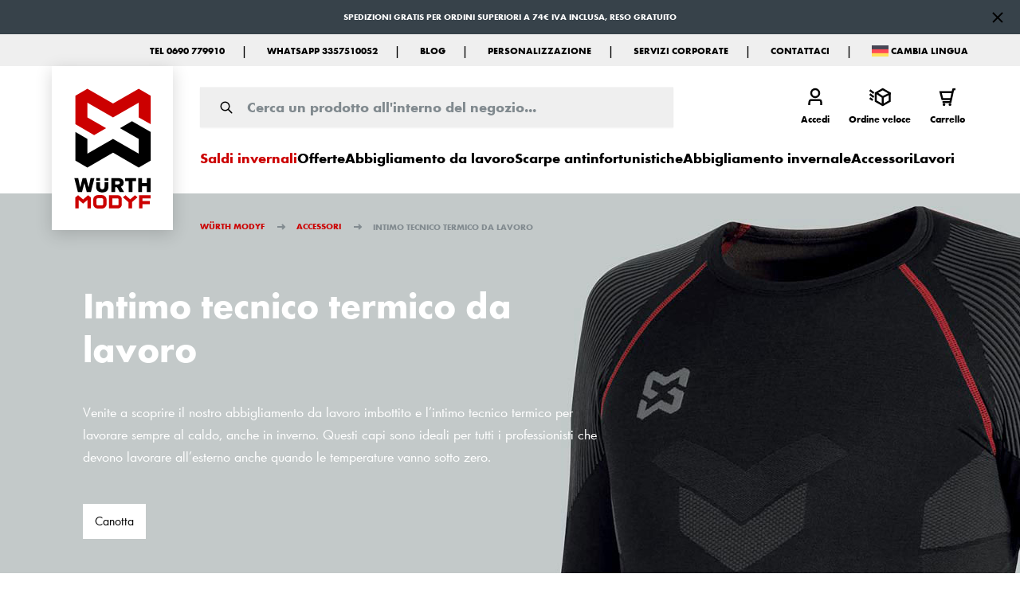

--- FILE ---
content_type: text/html; charset=UTF-8
request_url: https://www.modyf.it/accessori/intimo
body_size: 141124
content:
<!doctype html>
<html lang="it">
<head >
    <meta charset="utf-8"/>
<meta name="title" content="Intimo termico da lavoro | Würth MODYF"/>
<meta name="description" content="Intimo termico da lavoro | Würth MODYF"/>
<meta name="robots" content="INDEX,FOLLOW"/>
<meta name="viewport" content="width=device-width, initial-scale=1, maximum-scale=1"/>
<title>Intimo termico da lavoro | Würth MODYF</title>
<link  rel="stylesheet" type="text/css"  media="all" href="https://www.modyf.it/static/version1769670241/frontend/Modyf/hyva/it_IT/Netreviews_Avisverifies/css/netreviews.min.css" />
<link  rel="stylesheet" type="text/css"  media="all" href="https://www.modyf.it/static/version1769670241/frontend/Modyf/hyva/it_IT/Netreviews_Avisverifies/css/netreviews_category.min.css" />
<link  rel="stylesheet" type="text/css"  media="all" href="https://www.modyf.it/static/version1769670241/frontend/Modyf/hyva/it_IT/css/styles.min.css" />
<link  rel="stylesheet" type="text/css"  media="all" href="https://www.modyf.it/static/version1769670241/frontend/Modyf/hyva/it_IT/GetResponse_GetResponseIntegration/css/getresponse-styles.min.css" />
<link  rel="stylesheet" type="text/css"  media="all" href="https://www.modyf.it/static/version1769670241/frontend/Modyf/hyva/it_IT/StripeIntegration_Payments/css/wallets.min.css" />
<link  rel="stylesheet" type="text/css"  media="all" href="https://www.modyf.it/static/version1769670241/frontend/Modyf/hyva/it_IT/Vipps_Payment/css/vipps_styles.min.css" />
<link  rel="stylesheet" type="text/css"  media="all" href="https://www.modyf.it/static/version1769670241/frontend/Modyf/hyva/it_IT/Bss_HyvaCompatBase/css/splide/splide.min.css" />
<script  type="text/javascript"  src="https://www.modyf.it/static/version1769670241/frontend/Modyf/hyva/it_IT/Smile_ElasticsuiteTracker/js/tracking.min.js"></script>
<script  type="text/javascript"  src="https://www.modyf.it/static/version1769670241/frontend/Modyf/hyva/it_IT/Modyf_Theme/js/nice-select2.min.js"></script>
<script  type="text/javascript"  src="https://www.modyf.it/static/version1769670241/frontend/Modyf/hyva/it_IT/Modyf_Theme/js/global-variables.min.js"></script>
<script  type="text/javascript"  src="https://www.modyf.it/static/version1769670241/frontend/Modyf/hyva/it_IT/Bss_HyvaCompatBase/js/splidejs/splide.min.js"></script>
<script  type="text/javascript"  defer="defer" src="https://www.modyf.it/static/version1769670241/frontend/Modyf/hyva/it_IT/Hyva_MagentoDataServices/js/storefront-event-collector.min.js"></script>
<script  type="text/javascript"  defer="defer" src="https://www.modyf.it/static/version1769670241/frontend/Modyf/hyva/it_IT/Hyva_MagentoDataServices/js/storefront-events-sdk.min.js"></script>
<script  type="text/javascript"  defer="defer" src="https://www.modyf.it/static/version1769670241/frontend/Modyf/hyva/it_IT/Hyva_MagentoProductRecommendations/js/recs-sdk.min.js"></script>
<link  rel="canonical" href="https://www.modyf.it/accessori/intimo" />
<link  rel="icon" type="image/x-icon" href="https://www.modyf.it/media/favicon/default/favicon.png" />
<link  rel="shortcut icon" type="image/x-icon" href="https://www.modyf.it/media/favicon/default/favicon.png" />
<script type="application/ld+json">
{
   "@context": "http://schema.org",
   "@type": "WebSite",
   "url": "https://www.modyf.it",
   "potentialAction": {
     "@type": "SearchAction",
     "target": "https://www.modyf.it/catalogsearch/result/?q={search_term}",
     "query-input": "required name=search_term"
   }
}
</script>
<meta name="google-site-verification" content="hKbErVFI20BJWZDPMdNKVRKXyuy_te2S5rrtWpkQcIU" />

<!--Recostream (reco.js) / IA Getresponse -->
<script async src="https://recostream.com/recojs?id=RS-00513-103948662"></script> 

<style>.product-options-bottom #scalapay-widget{order: 3;}</style>               <link rel="alternate" hreflang="fr" href="https://www.modyf.fr/accessoires/sous-vetements" /> <link rel="alternate" hreflang="de-at" href="https://www.modyf.at/zubehoer/unterwaesche" /> <link rel="alternate" hreflang="nl-be" href="https://www.modyf.be/nl/accessoires/ondergoed" /> <link rel="alternate" hreflang="fr-be" href="https://www.modyf.be/fr/accessoires/sous-vetements" /> <link rel="alternate" hreflang="de-it" href="https://www.modyf.it/de/zubehoer/funktionsunterwaesche" /> <link rel="alternate" hreflang="it" href="https://www.modyf.it/accessori/intimo" /> <link rel="alternate" hreflang="nl" href="https://www.modyf.nl/accessoires/ondergoed" /> <link rel="alternate" hreflang="es" href="https://www.modyf.es/accesorios-complementos/ropa-interior" /> <link rel="alternate" hreflang="de" href="https://www.modyf.de/zubehoer/unterwaesche" /> <link rel="alternate" hreflang="no" href="https://www.modyf.no/tilbehor/undertoy" /> <link rel="alternate" hreflang="pt" href="https://www.modyf.pt/acessorios/roupa-interior" /> 
  <!-- GetResponse Analytics -->
  <script type="text/javascript">
      
  (function(m, o, n, t, e, r, _){
          m['__GetResponseAnalyticsObject'] = e;m[e] = m[e] || function() {(m[e].q = m[e].q || []).push(arguments)};
          r = o.createElement(n);_ = o.getElementsByTagName(n)[0];r.async = 1;r.src = t;r.setAttribute('crossorigin', 'use-credentials');_.parentNode .insertBefore(r, _);
      })(window, document, 'script', 'https://news.modyf.com/script/d69f35d6-87e6-4baf-909c-ae5836852b7c/ga.js', 'GrTracking');


  </script>
  <!-- End GetResponse Analytics -->
<script>
    'use strict';

    function initGetresponseTrackingCode() {
        return {
            getResponseTrackingCode: false,

            initResponseTrackingCode() {
                window.addEventListener('load', function() {
                    let trackingCodeEnabled = typeof gaSetUserId !== 'undefined' && typeof gaSetUserId === 'function';

                    if (!trackingCodeEnabled) {
                        return;
                    }

                    if (typeof GrViewCategoryItem !== 'undefined') {
                        GrTracking('importScript', 'ec');
                        GrTracking('viewCategory', GrViewCategoryItem);
                    }

                    if (typeof GrViewProductItem !== 'undefined') {
                        GrTracking('importScript', 'ec');
                        GrTracking('viewItem', GrViewProductItem);
                    }

                    if (typeof GrOrderPlaced !== 'undefined') {
                        GrTracking('importScript', 'ec');
                        GrTracking('orderPlaced', GrOrderPlaced);
                    }
                });
            },

            responseTrackingCode() {
                let trackingCodeEnabled = typeof gaSetUserId !== 'undefined' && typeof gaSetUserId === 'function',
                    cartData = document.getElementById('tracking-code-cart').getAttribute('cart');

                    if (cartData) {
                        cartData = JSON.parse(cartData);
                    }

                if (cartData !== null && Object.keys(cartData).length > 0 && trackingCodeEnabled) {
                    GrTracking('importScript', 'ec');
                    GrTracking('cartUpdate', cartData);
                    hyva.setCookie('mage-cache-sessid', '', -1, true);
                    window.dispatchEvent(new CustomEvent("reload-customer-section-data"));
                }

                let customerEmailNode = document.getElementById('customer-email-address'),
                    customerEmail = customerEmailNode.getAttribute('customer-email'),
                    gaIsValuable = hyva.getCookie('gaIsValuable');

                trackingCodeEnabled = typeof gaSetUserId !== 'undefined' && typeof gaSetUserId === 'function';

                if (customerEmail !== null && trackingCodeEnabled && gaIsValuable !== '1') {
                    gaSetUserId(customerEmail);
                    GrTracking('setUserId', customerEmail);
                }
            },

            receiveResponseTrackingCode(data) {
                if (data['getresponse-tracking-code']) {
                    this.getResponseTrackingCode = data['getresponse-tracking-code'];
                }
            }
        }
    }
</script>

<div class="getresponse-tracking-code-section"
     x-data="initGetresponseTrackingCode()"
     @private-content-loaded.window="receiveResponseTrackingCode($event.detail.data)"
     x-init="initResponseTrackingCode(); $nextTick(() => responseTrackingCode())"
>
    <div id="customer-email-address" x-bind:customer-email="getResponseTrackingCode.customerEmail"></div>
    <div id="tracking-code-cart" x-bind:cart="getResponseTrackingCode.cart"></div>
</div><script>
    'use strict';

    function initGetresponseRecommendation() {
        return {
            responseRecommendation: false,

            getResponseRecommendation() {
                const recommendationNode = document.getElementById('getresponse-recommendation');
                const getResponseShopId = recommendationNode.getAttribute('getresponse-shop-id');
                const productIdAddedToWishList = recommendationNode.getAttribute('product-id-added-to-wishlist');
                const productIdRemovedFromWishList = recommendationNode.getAttribute('product-id-removed-from-wishlist');

                if (getResponseShopId === null) {
                    return false;
                }

                if (productIdAddedToWishList && !productIdRemovedFromWishList) {
                    const likeItemObject = {
                        shop: {id: getResponseShopId},
                        product: {id: productIdAddedToWishList}
                    };
                    GrTracking('importScript', 'ec');
                    GrTracking('likeItem', likeItemObject);
                    hyva.setCookie('mage-cache-sessid', '', -1, true);
                    window.dispatchEvent(new CustomEvent("reload-customer-section-data"));
                }

                if (productIdRemovedFromWishList && !productIdAddedToWishList) {
                    const unlikeItemObject = {
                        shop: {id: getResponseShopId},
                        product: {id: productIdRemovedFromWishList}
                    };
                    GrTracking('importScript', 'ec');
                    GrTracking('unlikeItem', unlikeItemObject);
                    hyva.setCookie('mage-cache-sessid', '', -1, true);
                    window.dispatchEvent(new CustomEvent("reload-customer-section-data"));
                }
            },

            receiveResponseRecommendation(data) {
                if (data['getresponse-recommendation']) {
                    this.responseRecommendation = data['getresponse-recommendation'];
                }
            }
        }
    }
</script>

<div class="getresponse-recommendation-section"
     x-data="initGetresponseRecommendation()"
     @private-content-loaded.window="receiveResponseRecommendation($event.detail.data)"
     x-init="$nextTick(() => getResponseRecommendation())"
>
    <div id="getresponse-recommendation"
         x-bind:getresponse-shop-id="responseRecommendation && responseRecommendation.getResponseShopId"
         x-bind:product-id-added-to-wishlist="responseRecommendation && responseRecommendation.productIdAddedToWishList"
         x-bind:product-id-removed-from-wishlist="responseRecommendation && responseRecommendation.productIdRemovedFromWishList"
    ></div>
</div>   <script data-rocketjavascript="false"> var MagefanWebP = { _canUseWebP: null, getUserAgentInfo: function(){ try { var ua = navigator.userAgent, tem, M = ua.match(/(opera|chrome|safari|firefox|msie|trident(?=\/))\/?\s*(\d+)/i) || []; if (/trident/i.test(M[1])) { tem = /\brv[ :]+(\d+)/g.exec(ua) || []; return ['IE', (tem[1] || '')]; } if (M[1] === 'Chrome') { tem = ua.match(/\b(OPR|Edge)\/(\d+)/); if (tem != null) { tem = tem.slice(1); tem[0] = tem[0].replace('OPR', 'Opera'); return tem; } } M = M[2] ? [M[1], M[2]] : [navigator.appName, navigator.appVersion, '-?']; if ((tem = ua.match(/version\/(\d+)/i)) != null) M.splice(1, 1, tem[1]); return M; } catch (e) { return ['', 0]; } }, canUseWebP: function(){  if (null !== this._canUseWebP){ return this._canUseWebP; } try { var elem = document.createElement('canvas'); if (!!(elem.getContext && elem.getContext('2d'))) { var r = (elem.toDataURL('image/webp').indexOf('data:image/webp') == 0); if (!r) { var ua = this.getUserAgentInfo(); if (ua && ua.length > 1) { ua[0] = ua[0].toLowerCase(); if ('firefox' == ua[0] && parseInt(ua[1]) >= 65) { this._canUseWebP = true; return this._canUseWebP; } if ('edge' == ua[0] && parseInt(ua[1]) >= 18) { this._canUseWebP = true; return this._canUseWebP; } if ('safari' == ua[0]) { if (navigator.platform.includes('Mac')) { if (parseInt(ua[1]) >= 16) { this._canUseWebP = true; } } else { if (parseInt(ua[1]) >= 15) { this._canUseWebP = true; } } return this._canUseWebP; } } } this._canUseWebP = r; return this._canUseWebP; } this._canUseWebP = false; return this._canUseWebP; } catch (e) { console.log(e); this._canUseWebP = false; return this._canUseWebP; } }, getOriginWebPImage: function(src) { if (src.indexOf('mf_webp') == -1) { return src; } var array = src.split('/'); var imageFormat = ''; for (var i = 0; i < array.length; i++) { if (array[i] == 'mf_webp') { imageFormat = array[i + 1]; array.splice(i, 3); break; } } src = array.join('/'); return src.replace('.webp', '.' + imageFormat); }, getWebUrl: function (imageUrl) { /* @var string */ imageUrl = imageUrl.trim(); var baseUrl = 'https://www.modyf.it/'; var imageFormat = imageUrl.split('.').pop(); if ('webp' === imageFormat) { return imageUrl; } var mediaBaseUrl = 'https://www.modyf.it/media/'; var staticBaseUrl = 'https://www.modyf.it/static/'; if (imageUrl.indexOf(mediaBaseUrl) == -1 && imageUrl.indexOf(staticBaseUrl) == -1) { return false; } var imagePath = imageUrl; imagePath = imagePath.replace(mediaBaseUrl, 'media/'); imagePath = imagePath.replace(staticBaseUrl, 'static/'); imagePath = imagePath.replace(baseUrl + 'pub/media/', 'media/'); imagePath = imagePath.replace(baseUrl + 'pub/static/', 'static/'); imagePath = imagePath.replace(/\.(jpg|jpeg|png|JPG|JPEG|PNG|gif|GIF)/i, '.webp'); imagePath = mediaBaseUrl + 'mf_webp/' + imageFormat + '/' + imagePath; imagePath = imagePath.replace('%20', ' '); imagePath = imagePath.replace(/version\d{10}\//g, ''); return imagePath; } }; /* MagicToolboxContainer Fix */ function MagefanWebPMagicToolboxContainerFix() { if (!MagefanWebP.canUseWebP()) { (function(){ var i; var els = document.querySelectorAll('.MagicToolboxContainer a, .MagicToolboxContainer img'); if (!els) return; var el; for (i=0; i<els.length; i++) { el = els[i]; if (el.href) { el.href = MagefanWebP.getOriginWebPImage(el.href); } if (el.getAttribute('webpimg')) { el.src = MagefanWebP.getOriginWebPImage(el.getAttribute('webpimg')); } else { if (el.src) { el.src = MagefanWebP.getOriginWebPImage(el.src); } } if (el.dataset && el.dataset.image) { el.dataset.image = MagefanWebP.getOriginWebPImage(el.dataset.image); } } })(); } else { replacePixelMagicToolbox(); checkIfPixelReplaced(); } } function replacePixelMagicToolbox() { (function() { var i, els = document.querySelectorAll('.MagicToolboxContainer img'); if (!els) return; var el; for (i=0; i<els.length; i++) { el = els[i]; if (el.getAttribute('webpimg')) { el.src = el.getAttribute('webpimg'); } } })(); } function checkIfPixelReplaced() { var intervalCounter = 0, waitForMagicToolbox = setInterval(function() { if (document.querySelectorAll('figure img[src$="/p.jpg"]').length) { replacePixelMagicToolbox(); clearInterval(waitForMagicToolbox); } if (intervalCounter > 10) { clearInterval(waitForMagicToolbox); } intervalCounter++; }, 500); } document.addEventListener('DOMContentLoaded', function(){ if (!MagefanWebP.canUseWebP()) { document.body.className += ' no-webp '; (function(){ var i; var els = document.querySelectorAll('a[href$=".webp"]'); if (!els) return; var el; for (i=0; i<els.length; i++) { el = els[i]; if (el.href) { el.href = MagefanWebP.getOriginWebPImage(el.href); } } })(); } else { document.body.className += ' webp-supported '; } }); </script>  <script> document.addEventListener('DOMContentLoaded', function(e){ if (!MagefanWebP.canUseWebP()) { /* Replace some custom webp images with original one if webp is not supported */ /* Can add <a> tag in future as well */ setInterval(function(){ document.querySelectorAll("img[src$='.webp']:not(.no-origin-webp-img)").forEach(function(el){ var scr = el.getAttribute('src'); var newScr = MagefanWebP.getOriginWebPImage(scr); if (scr != newScr) { el.setAttribute('src', newScr); } else { el.classList.add('no-origin-webp-img'); } }); }, 1000); } function processLazyPictureImg(img) { var src = img.getAttribute('src'); var keys = ['original', 'src', 'lazyload']; var original, _original; for (var i=0;i<keys.length;i++) { _original = img.getAttribute('data-' + keys[i]); if (_original) { original = _original; break; } } if (original == src) { if (img.getAttribute('data-mf-lazy-picture-img')) return; img.setAttribute('data-mf-lazy-picture-img', 1); img.parentElement.querySelectorAll('source').forEach(function(el){ var srcset = el.getAttribute('srcset'); var originalset = el.getAttribute('data-originalset'); if (originalset && (originalset != srcset)) { el.setAttribute('srcset', originalset); el.classList.remove('lazyload'); } }); var lazyLoader = img.closest('.lazy-loader'); if (lazyLoader) { lazyLoader.classList.remove('lazy-loader'); } document.querySelectorAll("picture img[src='"+src+"']").forEach(function(img){ processLazyPictureImg(img); }); } } document.querySelectorAll('picture img[data-original],picture img[data-src],picture img[data-lazyload]').forEach(function(el){ el.addEventListener('load', function(e){ processLazyPictureImg(e.target); }); processLazyPictureImg(el); }); }); </script> <style> picture.mfwebp source.lazyload, picture.mfwebp source.lazy {background:none;content:none;}</style>  <script>
    var STORE_TRANSLATIONS = {"Reviewed on":"Recensito il","Including 3 of the following 4 elements:":"Includendo 3 dei seguenti 4 elementi:","My Account":"Il mio Profilo","Incl. Tax":"Totale Iva inclusa","You have no items in your wish list.":"Non ci sono articoli nella lista dei desideri.","The maximum you may purchase is %1.":"Il massimo che puoi acquistare \u00e8 %1.","Delete My Account":"Cancella la registrazione","Order by SKU":"Ordina veloce","New Customer":"Nuovo cliente","The lowest price from last %1 days: %2":"Il prezzo pi\u00f9 basso degli ultimi %1 giorni: %2","Sie sind nur noch":"Ti mancano solo","Norms":"Norme","Select Method":"Seleziona metodo","Please make corrections to the errors in the table below and re-submit.":"Si prega di apportare correzioni agli errori nella tabella sottostante e di inviare nuovamente. ","Free Gift is not available anymore.":"L'omaggio non \u00e8 pi\u00f9 disponibile.","Account Information":"Informazioni profilo","Upload":"Carica","Please specify a regionId in shipping address.":"Si prega di specificare un regionId nell'indirizzo di spedizione. ","Insert Variable":"Inserisci variabile ","View and modify Shopping Cart":"Entra nel carrello","Your quote request has been received!":"La tua quotazione \u00e8 stata inviata!","Item details":"Dettaglio prodotto","Create your account in 1 minute to order and benefit from all your exclusive advantages.":"Crea il tuo account in 1 minuto per ordinare e beneficiare di tutti i tuoi vantaggi esclusivi. ","Wednesday":"Mercoled\u00ec","Enter SKU:quantity per row":"Inserisci codice: quantit\u00e0 per riga","The final taxes are identified on the checkout":"L'iva verr\u00e0 applicata nell'ammontare dell'ordine","Please enter your password to download a copy of your personal data.":"Inserisci la tua Password per scaricare una copia dei tuoi dati personali.","Change country":"Cambia paese","Pending":"In attesa","Best Selling articles":"Pi\u00f9 visti","Write a review":"Scrivi una recensione","with VAT.":"con Iva.","results found for the:":"prodotti trovati per:","Choose my pick-up point":"Scegli il mio punto di ritiro ","Excellent":"Molto buona","Validate and choose the delivery method":"CONFERMA E CONTINUA","Minimum of different classes of characters in password is %1. Classes of characters: Lower Case, Upper Case, Digits, Special Characters.":"La password deve contenere almeno tre tipi di caratteri (maiuscola, minuscola, numero o carattere speciale)","Please enter your email below to receive a notification when the item is available":"Inserisci la tua email qui sotto per ricevere una notifica quando l'articolo sr\u00e0 di nuovo disponibile ","Send Invitations":"Invia un invito","Tuesday":"Marted\u00ec","Using the following information is currently necessary for the website proper functioning.":"L'utilizzo delle seguenti informazioni \u00e8 attualmente necessario per il corretto funzionamento del sito web. ","My Position":"La mia posizione","Lowest recent price":"Prezzo pi\u00f9 basso recente","Active filters\\\\:":"Filtri attivi\\\\:","Customer Comment":"Commento","Do you have a promo code?":"Hai un codice sconto ?","Edit Quote":"Aggiungi","Find your business":"Informazioni azienda","No value matching the search <b>%s<\/b>.":"Nessun valore corrispondente alla ricerca <b>%s<\/b>.","Quote Summary":"Riepilogo quotazione","Update Quote":"Aggiorna","Send shopping cart to e-mail":"Invia il tuo carrello ad un indirizzo email","Card type does not match credit card number.":"Il numero di carta di credito non corrisponde al tipo di carta.","Thank you for your interest!":"Grazie per il tuo interesse!","Your account will be deleted soon":"La tua richiesta di cancellazione avverr\u00e0 il prima possibile","The quote cannot placed. Verify the input data and try again.":"La quotazione non pu\u00f2 essere processata. Verifica i dati inseriti e riprova.","I would like to receive a review invite by e-mail from Trusted Shops after each purchase. I can revoke my consent at any time.":"Desidero ricevere un invito alla recensione via e-mail da Trusted Shops dopo ogni acquisto. Posso revocare il mio consenso in qualsiasi momento. ","We only have %1 items in stock, please change the quality to %1 or lass":"Abbiamo solo %1 articolo in magazzino, per favore cambia la quantit\u00e0.","Manage My Personal Data":"Gestisci registrazione","Click here or drag and drop to add files.":"Fare clic qui o trascinare e rilasciare per aggiungere file. ","Forgot Your Password?":"Hai dimenticato la Password?","Only %1 of the ":"Solo %1 dei","without delivery costs, without VAT ":"Iva esclusa","Filled Lines Number":"Nr. prodotti inseriti","Move all to Quote":"Converti in una richiesta di quotazione","Load more products":"Vedi altri prodotti","Choose your delivery method":"Scegli un metodo di spedizione","Detail of the order":"Dettaglio ordine","a digit":"un numero","Please enter a valid percentage discount value greater than 0.":"Inserisci un valore percentuale di sconto valido maggiore di 0. ","Fast order":"Ordine veloce","At least one of the address fields must be completed":"Almeno uno dei campi dell'indirizzo deve essere compilato ","Suggested terms":"Termini suggeriti","You made your deletion request at <b>%1<\/b>.":"La tua richiesta di cancellazione \u00e8 stata effettuata il giorno <b>%1<\/b>.","Send my shopping cart":"Invia","I register":"Avvisami","Check status and balance":"Controlla lo validit\u00e0 e il saldo","E-mail address":"Indirizzo E-mail","Express Checkout":"Acquisto veloce","Cadeau":"Omaggio","Available soon":"Presto disponibile","Select an option":"Selezionare un'opzione","Resi":"Richieste di reso","A gift with your order":"Un omaggio per il tuo ordine","with vat":"Iva inclusa","2 to 3 working days":"da 5 a 6 giorni lavorativi","Are you sure you want to remove all items from your shopping cart?":"Sei sicuro di voler rimuovere tutti gli articoli dal tuo carrello? ","Stock alert registration":"Notifica sulla disponibilit\u00e0","Compare %1 products":"Confronta %1 prodotti","Waiting for Payment":"In attesa di pagamento","Apply Gift Card":"Applica la gift card","Your Return #%increment_id":"Il tuo reso #%increment_id","5 to 9":"5 a 9","Address billing":"Indirizzo","There are no reviews for this rating.":"Non ci sono recensioni per questo punteggio.","You're reviewing:":"Stai recensendo il seguente prodotto:","With VAT":"Iva inclusa","You can request an export of all your personal data in <b>ZIP<\/b> format.":"Puoi richiedere lo scaricamento <b>di tutti i tuoi dati personali<\/b> in formato compresso ZIP.","Log in":"Accedi","Open in new tab":"Opri un una nuova scheda","The product is currently not in stock. The items will be in stock again from ":"Il prodotto \u00e8 terminato. Sar\u00e0 nuovamente disponibile dal","Choose your pick-up point":"Scegli il tuo punto di ritiro ","Entity with ID: %s doesn't exist":"Entit\u00e0 con ID: %s non esiste ","Something went wrong with your request. Please try again later.":"Qualcosa non \u00e8 funzionato bene, riprova.","Reset My Password":"Richiedi una nuova password","Add to cart":"Aggiungi al carrello","Please enter a quantity greater than 0.":"Inserisci una quantit\u00e0 maggiore di 0. ","Wrong color format. Please specify color in HEX, RGBa, HSVa, HSLa or use color name.":"Formato colore errato. Specificare il colore in HEX, RGBa, HSVa, HSLa o utilizzare il nome del colore. ","Sort by":"Ordina per","Size":"Taglia","Show My Quotes":"Vedi le richieste di quotazione","without VAT":"Iva esclusa","This product is available again from %1":"Sar\u00e0 di nuovo disponibile dal %1","Nickname":"Nome","Load all reviews":"Vedi tutte","(with VAT):":"(con IVA):","Excl. Tax: ":"Iva escl.: ","Your order N\u00b0<span>%1<\/span> has been taken into account.":"Il tuo ordine Nr.<span>%1<\/span> \u00e8 stato creato.","Checkout as a guest":"Checkout come utente non registrato","Would you like to add a comment?":"Inserisci un commento per l'ordine","Vul hier een geldige datum in.":"Inserisci qui una data valida. ","Excl. Tax":"Totale Iva esclusa","Sorting:":"Filtra per:","Added to cart":"Aggiunto a carrello","Forbidden extensions has been used. Avoid usage of ":"Sono state utilizzate estensioni proibite. Evitare l'uso di","What is this ?":"Cos'\u00e8 questo ?","Columns":"Colonne","Short Description":"Descrizione","All in Column":"Tutto in colonna","Comfort":"Comodit\u00e0","Search product name, SKU or Display number":"Cerca per Nome o Codice articolo","Fit":"Vestibilit\u00e0","at least %1 characters":"almeno %1 caratteri","%s (without VAT):":"%s (senza Iva):","Use as address shipping":"Utilizza come indirizzo di spedizione","No value matching the search <b>%1<\/b>.":"Nessun valore corrispondente alla ricerca <b>%1<\/b>.","Discover more products":"Scopri gli altri prodotti","Admin is a required field in each row.":"Admin \u00e8 un campo obbligatorio in ogni riga. ","For more information, you can contact your Customer Service on 03 88 98 83 80.":"Per maggiori informazioni puoi contattarci al  0690 779910","Login":"Accedi","To deny use of this information, you must delete your account.":"Per negare l'uso di queste informazioni, devi eliminare il tuo account. ","Tooltip":"Descrizione comando ","10 to 25":"10 a 25","Remove":"Rimuovi","Benefits":"Aspetti positivi","Ajouter au panier":"Aggiungi al carrello","You do not have any active subscriptions.":"Non hai sottoscrizioni attive","The quote item isn't found. Verify the item and try again.":"La quotazione prodotto non \u00e8 stato trovata. Verifica il prodotto e riprova.","Today":"Oggi","This address is also my billing address":"Questo indirizzo \u00e8 anche il mio indirizzo di fatturazione ","Create your account":"Crea il tuo profilo cliente","We received your return request. You will be notified when your request is reviewed.":"Abbiamo ricevuto la tua richiesta di reso. Riceverai una notifica quando la tua richiesta verr\u00e0 esaminata. . IMPORTANTE: stampa il modulo che trovi in allegato a questa email e inseriscilo nel pacco.","Choose another shipping method":"Scegli un altro metodo di spedizione","Download My Personal Data":"Scarica i miei dati personali","My adresses":"I miei indirizzi","Display number":"Codice articolo","Are you sure you would like to remove this item from the shopping cart?":"Sei sicuro di voler rimuovere questo prodotto dal carrello?","Your Quote Request # is:":"Il tuo numero di quotazione \u00e8:","fast order":"Ordine veloce","Fast Order: Order with SKU":"Aggiungi velocemente altri prodotti","Clear all":"Cancella tutto","This link is not allowed.":"Questo collegamento non \u00e8 consentito.","Address \/ City \/ ZIP code":"Indirizzo \/ Citt\u00e0 \/ Codice postale","Delivery on":"Consegna prevista il","Choose a language":"Scegli una lingua","Save View As...":"Salva Visualizza come...","Filled Lines Number : ":"Nr. prodotti inseriti : ","Total Qty : ":"Quantit\u00e0 totale : ","Size chart":"Tabella taglie","General Subscription":"Offerte e News"," item (s) in your basket.":"prodotto (i) nel tuo carrello.","Materiel \/ Composition":"Materiale \/ Composizione","Material":"Materiale","Allowed file types":"Tipi di file consentiti ","processing":"processato","Pay in <strong><nop><\/strong> installments <logo>":"Paga in <strong><nop><\/strong> rate senza interessi.<logo>","%s amount left to be added to the order to have the free shipping applied.":"Ti mancano %s per avere la spedizione gratuita.","Inquire about customization":"Richiesta personalizzazione","Print Submission":"Stampa richiesta","The Date of Birth should not be greater than today.":"La data di nascita non dovrebbe essere maggiore di quella odierna.","You are just the":"Aggiungi","Quantity discount":"Sconti quantit\u00e0","Search (10":"Cerca (10","Shop availability":"Presente nei punti vendita","Select from Gallery":"Seleziona dalla galleria","Continue to PayPal":"Continua con PayPal","Login to request a Quote":"Accedi per richiedere una quotazione","Immediately available":"Disponibile","Order N\u00b0:":"Ordine Numero:","Choose your payment method":"Scegli il tipo di pagamento","Change Shipping Address":"Cambia l'indirizzo di spedizione","My addresses":"I miei indirizzi","Sub Total":"Totale Iva Inc.","Dematerialization of invoices":"Fattura elettronica","For private customers, companies and administrations":"Possono acquistare clienti privati ed aziende","Upon receipt of payment and after shipment.":"Se hai scelto il bonifico anticipato la merce partir\u00e0 dopo la registrazione dello stesso.","With your discount, you have saved":"Con il tuo sconto hai risparmiato","Excl. tax: ":"Iva Escl.:","Out Of Stock":"Esaurito","Manage my addresses":"Gestisci i tuoi indirizzi","Relay point delivery":"Consegna punto di inoltro ","Billing address":"Fatturazione","Guest order":"Ordine ospite","Price ascending":"Prezzo crescente","26 to 100":"26 a 100","was not uploaded":"non \u00e8 stato caricato","Status of your order:":"Stato dell'ordine:","Proceed to Checkout":"Prosegui"," Choose your delivery method":"Scegli il tipo di spedizione","The return request has been already submitted for this order":"Hai gi\u00e0 inoltrato una richiesta di reso o sostituzione per quest'ordine.","Confirm my choice":"Prosegui","Characteristic":"Caratteristiche","Example":"Per esempio:","items in your shopping cart":"articoli nel tuo carrello","You made your last export request at <b>%1<\/b>.":"Hai fatto la tua ultima richiesta di esportazione il  <b>%1<\/b>."," items you requested are available.":"pezzi richiesti sono disponibili.","My Quotes":"I miei Preventivi","Are you sure you want to place order and pay?":"Sei sicuro di voler effettuare l'ordine e pagare? ","Add more product":"Pi\u00f9 prodotti","Go to next step":"Vai allo step successivo","Search entire store here...":"Cerca un prodotto all'interno del negozio...","Recently added item(s)":"Articolo aggiunto di recente. (s)","Care instructions":"Avvertenze di lavaggio","The remaining quantities will be available from":"La rimanente quantit\u00e0 sar\u00e0 disponibile dal","Edit wish list":"Modifica la lista dei desideri ","Mandatory use for the website proper functioning":"Dati essenziali per il funzionamento del sito e per l'evasione dei tuoi ordini","First character must be letter.":"Il primo carattere deve essere una lettera.","Order now and receive it from ":"Ordina adesso e lo riceverai circa il","Payment method":"Metodo di pagamento","You can check the status of your order by <a href=\"%account_url\">logging into your account<\/a>.":"Puoi vedere lo stato del tuo ordine <a href=\"%account_url\">all\u2019interno del tuo profilo<\/a>.","VAT away from free shipping.":"(Iva inclusa) per avere la spedizione gratuita","We placed your Return request.":"Ricezione richiesta","Add an address":"Aggiungi un nuovo indirizzo","For more information, you can contact your Customer Service on %1":"Per maggiori informazioni puoi contattare il nostro servizio clienti al %1","Data Sheets":"Scheda tecnica","Save Edits":"Slava le modifiche","Available from %1":"Disponibile dal %1","The password can't be the same as the email address. Create a new password and try again.":"La password non pu\u00f2 essere la stessa dell'indirizzo email. Crea una nuova password e riprova.","Method Title":"Titolo del metodo ","Your email address":"Scrivi la tua email","Status of your order : <a href=\"%account_url\" class=\"link\">Waiting for payment<\/a>.":"Stato dell'ordine : <a href=\"%account_url\" class=\"link\">In attesa di pagamento<\/a>.","Quality":"Qualit\u00e0","OR":"oppure","Delivery date":"Data di consegna","Email with cart information was sent":"L'email del carrello \u00e8 stata inviata correttamente"," \u2013 Page %1":" \u2013 pagina %1","Tax":"Iva","Friday":"Venerd\u00ec","Recommended for you":"Raccomandati per te","Your e-mail will be deleted immediately after sending the stock alert. (It will not be used for commercial purposes or communicated to commercial partners)":"La tua e-mail verr\u00e0 utilizzato esclusivamente per l'invio dell'avviso (Non verr\u00e0 utilizzata per scopi commerciali).","M.":"Sig.","+ more":"+ altri","Thursday":"Gioved\u00ec","Add notes for this quote item":"Aggiungi delle note per questo prodotto","To personalize your order, mention the employer's address, etc.":"Se necessario aggiungi informazioni utili per la spedizione o sull'ordine.","You have no items in your quote.":"Non hai quotazioni al momento.","Offert !":"Omaggio","Submit quote request":"Invia richiesta","without delivery costs, without VAT":"Iva esclusa","Payment method:":"Metodo di pagamento:","Change Billing Address":"Cambia l'indirizzo di fatturazione","Deliver to pick-up point":"Consegna al punto di ritiro ","Unit price.HT":"Prezzo Iva Escl.","Stars":"Stelle","COUNTRY & Language":"Paesi & Lingua","Mrs.":"Sig.ra","No pick-up point selected":"Nessun punto di raccolta selezionato","Society":"Societ\u00e0","Job":"Professione","Dematerialization options":"Opzione fattura elettronica","My Quote":"Quotazioni","Be informed of the return of the product in stock":"Vuoi ricevere un'email quando il prodotto sar\u00e0 in magazzino? ","Processing":"In elaborazione ","Log In":"Accedi","Submit Quote Request":"Invia richiesta","No one has reviewed this product yet. Be the first to leave a review":"Sei il primo a recensire questo prodotto.","Cancel My Deletion Request":"Cancella la richiesta","Particular":"Particolare","This element contains invalid data. Please resolve this before saving.":"L'elemento contiene dati non validi. Si prega di correggere prima di salvare.","Record contains unsaved changes.":"Il record contiene modifiche non salvate.","Download .csv sample":"Scarica il file .csv di esempio","Sunday":"Domenica","of pages %1":"pagina di %1","Unique size":"Taglia unica","%1 results found for the: '%2'":"%1 risultati trovati: '%2'","My Subscriptions":"Le mie iscrizioni","Delivery":"Consegna","Create an Account":"Sei nuovo? Registrati","Validate and proceed to payment":"Conferma e procedi","Carrier Title":"Nome del corriere","My Submissions":"Le mie richieste","Categories:":"Categorie:","Choose a country":"Scegli un paese","Continue reading":"Continua a leggere","without delivery costs, with VAT":"Iva inclusa","(without VAT):":"(senza Iva):","you have X additional products in the cart":"Hai altri X prodotti nel carrello","Shipping and processing":"Tramite","Monday":"Luned\u00ec","was added.":"La Gift Card %1 \u00e8 stata aggiunta.","All %1":"%1","The widget %1 is no longer available. Select a different widget.":"Il widget %1 non \u00e8 pi\u00f9 disponibile. Seleziona un widget diverso. ","Gift Card \"%1\" was added.":"La Gift Card \"%1\" \u00e8 stata aggiunta.","The requested qty is not available":"La quantit\u00e0 richiesta non \u00e8 disponibile","Do you have a gift card ?":"Hai una Gift Card ?","%1 Colors":"%1 Colori","Change language":"Cambia lingua","Price descending":"Prezzo decrescente","Without VAT":"Iva esclusa","Be the first to review this product":"Recensisci per primo questo prodotto","Compare 1 product":"Confronta 1 prodotto","Could not authenticate. Please try again later":"Impossibile autenticarsi. Per favore riprova pi\u00f9 tardi","You can check the status of your return by <a href=\"%account_url\">logging into your account<\/a> or <a href=\"%form_url\">using your order number<\/a>.":"Puoi visionare lo stato del tuo reso <a href=\"%account_url\">accedendo al tuo profilo<\/a>.","Print my order":"Stampa l'ordine","Registered Customers":"Sei gi\u00e0 cliente? Accedi","Please try again with another form of payment.":"Si prega di riprovare con un'altra forma di pagamento.","Personal Data Usage":"Uso dei dati personali","Be careful to save the file, you may request an export only once per <b>%1 hours<\/b>.":"Puoi richiedere l'esportazione solo una volta ogni  <b>%1 ore<\/b>.","No marginal white space please":"Nessuno spazio bianco ","Estimated delivery on":"Consegna stimata","If you have any further questions, please contact us on 0800 66393 11.":"Per qualsiasi domanda, contattaci al 0690 779910 o tramite chat online.","I would like to receive my dematerialized invoices":"Vorrei ricevere la fattura elettronica","Already customer?":"Sei gi\u00e0 cliente? Accedi","Advanced filter":"Filtri avanzati","Order overview":"Riepilogo ordine","o. MwSt. von einer versandkostenfreien Lieferung entfernt.":"per ricevere la spedizione gratuita.","My Orders":"I miei ordini","101 and more":"101 e oltre","Available in Store":"Disponibile nei punti vendita","Total Qty":"Quantit\u00e0 totale","Saturday":"Sabato","Pants length":"Lunghezza gamba","Date of the order:":"Data ordine:","Delivery within 48 to 72 hours":"Consegna entro 6 giorni lavorativi","View Submission":"Dettaglio richiesta","Address shipping":"Indirizzo di spedizione","Register my address":"Conferma","%1 is the only product matching your '%2' search.":"%1 \u00e8 l'unico prodotto simile trovato '%2' in base alla tua ricerca.","Free":"Gratis","Click for more information":"Clicca per maggiori informazioni","Articles expected":"Articoli in sostituire","You can not request a new personal data export yet.":"Non \u00e8 ancora possibile richiedere una nuova esportazione.","Apply Filters":"Applica i filtri","Cookies are disabled in your browser.":"I cookies sono disabilitati nel tuo browser.","New customer":"Nuovo cliente","Soon in stock":"Presto di nuovo disponibile","Professional: it will be sent to you within 10 days by mail":"Azienda : verr\u00e0 inviata elettronicamente tramite il sistema di interscampio SDI","Form":"Modulo","The file upload field is disabled.":"Il campo di caricamento del file \u00e8 disabilitato","Fast Order":"Ordine veloce","Please enter your email address below to receive a password reset link.":"Inserisci la tua email per ricevere un\u2019email con cui impostare una nuova password. Se non la ricevi, controlla lo spam o potresti non esserti mai registrato.","Clear Quote":"Cancella","We received too many requests for password resets. Please wait and try again later or contact %1.":"Abbiamo ricevuto troppe richieste ravvicinate di recupero password. Riprova fra 15 minuti o contattaci %1.","Geolocation is not supported by this browser.":"La geolocalizzazione non \u00e8 supportata da questo browser.","Unit price.TTC":"Prezzo Iva Incl.","Read more":"Continua a leggere","After requesting your account deletion, you will have a <b>%1 hours<\/b> notice to change your mind and cancel your deletion request.":"Hai a disposizione <b>%1 ore<\/b> per cambiare idea e annullare la richiesta di eliminazione del tuo account.","Disadvantages":"Aspetti negativi","Additional Address Entries":"Indirizzi aggiuntivi","Including %1 of the following 4 elements:":"Includendo %1 dei seguenti 4 elementi:","No results found":"Non sono stati trovati risultati, riapri.","Change the pick-up point":"Cambia il punto di raccolta ","View all products":"Vedi tutti i prodotti","If you have any questions, please feel free to contact us at <a href=\"mailto:%support_email\">%support_email<\/a> or by phone at <a href=\"tel:%store_phone\">%store_phone<\/a>":"Per qualsiasi domanda, puoi contattarci tramite E-mail <a href=\"mailto:%support_email\">%support_email<\/a> o tramite il numero telefonico <a href=\"tel:%store_phone\">%store_phone<\/a>","Choose pick-up point":"Scegli il punto di ritiro","Please confirm the addition of ":"Conferma l'inserimento di","Credit Card, PayPal, Bank transfer":"Carta di credito, PayPal, Bonifico bancario, Contrassegno"}</script><!-- added by Trusted Shops app: Start --><script src="https://integrations.etrusted.com/applications/widget.js/v2" async defer></script><!-- End -->  <script nonce="Y2lld29yejVqb3VoZDl0bjNpZHJ0bHViMjBhZjA5a3c=">
    window.YIREO_GOOGLETAGMANAGER2_ENABLED = true;
    (function (events) {
        const initYireoGoogleTagManager2 = function () {
            events.forEach(function (eventType) {
                window.removeEventListener(eventType, initYireoGoogleTagManager2);
            });

             (function (w, d, s, l, i) {
                w[l] = w[l] || [];
                w[l].push({'gtm.start': new Date().getTime(), event: 'gtm.js'});
                var f = d.getElementsByTagName(s)[0],
                    j = d.createElement(s),
                    dl = l != 'dataLayer' ? '&l=' + l : '';
                j.async = true;
                j.src = 'https://www.googletagmanager.com' + '/gtm.js?id=' + i + dl;
                f.parentNode.insertBefore(j, f);
            })(window, document, 'script', 'dataLayer', 'GTM-K2LVZFT');
             };

        events.forEach(function (eventType) {
            window.addEventListener(eventType, initYireoGoogleTagManager2, {once: true, passive: true})
        });
    })(['load', 'keydown', 'mouseover', 'scroll', 'touchstart', 'wheel']);

    </script> <script>
    var BASE_URL = 'https://www.modyf.it/';
    var THEME_PATH = 'https://www.modyf.it/static/version1769670241/frontend/Modyf/hyva/it_IT';
    var COOKIE_CONFIG = {
        "expires": null,
        "path": "\u002F",
        "domain": ".www.modyf.it",
        "secure": true,
        "lifetime": "3600",
        "cookie_restriction_enabled": false    };
    var CURRENT_STORE_CODE = 'it_it';
    var CURRENT_WEBSITE_ID = '9';

    window.hyva = window.hyva || {}

    window.cookie_consent_groups = window.cookie_consent_groups || {}
    window.cookie_consent_groups['necessary'] = true;

    window.cookie_consent_config = window.cookie_consent_config || {};
    window.cookie_consent_config['necessary'] = [].concat(
        window.cookie_consent_config['necessary'] || [],
        [
            'user_allowed_save_cookie',
            'form_key',
            'mage-messages',
            'private_content_version',
            'mage-cache-sessid',
            'last_visited_store',
            'section_data_ids'
        ]
    );</script> <script>
    (function( hyva, undefined ) {

        function lifetimeToExpires(options, defaults) {

            const lifetime = options.lifetime || defaults.lifetime;

            if (lifetime) {
                const date = new Date;
                date.setTime(date.getTime() + lifetime * 1000);
                return date;
            }

            return null;
        }

        function generateRandomString() {

            const allowedCharacters = '0123456789abcdefghijklmnopqrstuvwxyzABCDEFGHIJKLMNOPQRSTUVWXYZ',
                length = 16;

            let formKey = '',
                charactersLength = allowedCharacters.length;

            for (let i = 0; i < length; i++) {
                formKey += allowedCharacters[Math.round(Math.random() * (charactersLength - 1))]
            }

            return formKey;
        }

        const sessionCookieMarker = {noLifetime: true}

        const cookieTempStorage = {};

        const internalCookie = {
            get(name) {
                const v = document.cookie.match('(^|;) ?' + name + '=([^;]*)(;|$)');
                return v ? v[2] : null;
            },
            set(name, value, days, skipSetDomain) {
                let expires,
                    path,
                    domain,
                    secure,
                    samesite;

                const defaultCookieConfig = {
                    expires: null,
                    path: '/',
                    domain: null,
                    secure: false,
                    lifetime: null,
                    samesite: 'lax'
                };

                const cookieConfig = window.COOKIE_CONFIG || {};

                expires = days && days !== sessionCookieMarker
                    ? lifetimeToExpires({lifetime: 24 * 60 * 60 * days, expires: null}, defaultCookieConfig)
                    : lifetimeToExpires(window.COOKIE_CONFIG, defaultCookieConfig) || defaultCookieConfig.expires;

                path = cookieConfig.path || defaultCookieConfig.path;
                domain = !skipSetDomain && (cookieConfig.domain || defaultCookieConfig.domain);
                secure = cookieConfig.secure || defaultCookieConfig.secure;
                samesite = cookieConfig.samesite || defaultCookieConfig.samesite;

                document.cookie = name + "=" + encodeURIComponent(value) +
                    (expires && days !== sessionCookieMarker ? '; expires=' + expires.toGMTString() : '') +
                    (path ? '; path=' + path : '') +
                    (domain ? '; domain=' + domain : '') +
                    (secure ? '; secure' : '') +
                    (samesite ? '; samesite=' + samesite : 'lax');
            },
            isWebsiteAllowedToSaveCookie() {
                const allowedCookies = this.get('user_allowed_save_cookie');
                if (allowedCookies) {
                    const allowedWebsites = JSON.parse(unescape(allowedCookies));

                    return allowedWebsites[CURRENT_WEBSITE_ID] === 1;
                }
                return false;
            },
            getGroupByCookieName(name) {
                const cookieConsentConfig = window.cookie_consent_config || {};
                let group = null;
                for (let prop in cookieConsentConfig) {
                    if (!cookieConsentConfig.hasOwnProperty(prop)) continue;
                    if (cookieConsentConfig[prop].includes(name)) {
                        group = prop;
                        break;
                    }
                }
                return group;
            },
            isCookieAllowed(name) {
                const cookieGroup = this.getGroupByCookieName(name);
                return cookieGroup
                    ? window.cookie_consent_groups[cookieGroup]
                    : this.isWebsiteAllowedToSaveCookie();
            },
            saveTempStorageCookies() {
                for (const [name, data] of Object.entries(cookieTempStorage)) {
                    if (this.isCookieAllowed(name)) {
                        this.set(name, data['value'], data['days'], data['skipSetDomain']);
                        delete cookieTempStorage[name];
                    }
                }
            }
        };

        hyva.getCookie = (name) => {
            const cookieConfig = window.COOKIE_CONFIG || {};

            if (cookieConfig.cookie_restriction_enabled && ! internalCookie.isCookieAllowed(name)) {
                return cookieTempStorage[name] ? cookieTempStorage[name]['value'] : null;
            }

            return internalCookie.get(name);
        }

        hyva.setCookie = (name, value, days, skipSetDomain) => {
            const cookieConfig = window.COOKIE_CONFIG || {};

            if (cookieConfig.cookie_restriction_enabled && ! internalCookie.isCookieAllowed(name)) {
                cookieTempStorage[name] = {value, days, skipSetDomain};
                return;
            }
            return internalCookie.set(name, value, days, skipSetDomain);
        }


        hyva.setSessionCookie = (name, value, skipSetDomain) => {
            return hyva.setCookie(name, value, sessionCookieMarker, skipSetDomain)
        }

        hyva.getBrowserStorage = () => {
            const browserStorage = window.localStorage || window.sessionStorage;
            if (!browserStorage) {
                console.warn('Browser Storage is unavailable');
                return false;
            }
            try {
                browserStorage.setItem('storage_test', '1');
                browserStorage.removeItem('storage_test');
            } catch (error) {
                console.warn('Browser Storage is not accessible', error);
                return false;
            }
            return browserStorage;
        }

        hyva.postForm = (postParams) => {
            const form = document.createElement("form");

            let data = postParams.data;

            if (! postParams.skipUenc && ! data.uenc) {
                data.uenc = btoa(window.location.href);
            }
            form.method = "POST";
            form.action = postParams.action;

            Object.keys(postParams.data).map(key => {
                const field = document.createElement("input");
                field.type = 'hidden'
                field.value = postParams.data[key];
                field.name = key;
                form.appendChild(field);
            });

            const form_key = document.createElement("input");
            form_key.type = 'hidden';
            form_key.value = hyva.getFormKey();
            form_key.name="form_key";
            form.appendChild(form_key);

            document.body.appendChild(form);

            form.submit();
        }

        hyva.getFormKey = function () {
            let formKey = hyva.getCookie('form_key');

            if (!formKey) {
                formKey = generateRandomString();
                hyva.setCookie('form_key', formKey);
            }

            return formKey;
        }

        hyva.formatPrice = (value, showSign, options = {}) => {
            const groupSeparator = options.groupSeparator;
            const decimalSeparator = options.decimalSeparator
            delete options.groupSeparator;
            delete options.decimalSeparator;
            const formatter = new Intl.NumberFormat(
                'it\u002DIT',
                Object.assign({
                    style: 'currency',
                    currency: 'EUR',
                    signDisplay: showSign ? 'always' : 'auto'
                }, options)
            );
            return (typeof Intl.NumberFormat.prototype.formatToParts === 'function') ?
                formatter.formatToParts(value).map(({type, value}) => {
                    switch (type) {
                        case 'currency':
                            return '\u20AC' || value;
                        case 'minusSign':
                            return '- ';
                        case 'plusSign':
                            return '+ ';
                        case 'group':
                            return groupSeparator !== undefined ? groupSeparator : value;
                        case 'decimal':
                            return decimalSeparator !== undefined ? decimalSeparator : value;
                        default :
                            return value;
                    }
                }).reduce((string, part) => string + part) :
                formatter.format(value);
        }

 const formatStr = function (str, nStart) {
            const args = Array.from(arguments).slice(2);

            return str.replace(/(%+)([0-9]+)/g, (m, p, n) => {
                const idx = parseInt(n) - nStart;

                if (args[idx] === null || args[idx] === void 0) {
                    return m;
                }
                return p.length % 2
                    ? p.slice(0, -1).replace('%%', '%') + args[idx]
                    : p.replace('%%', '%') + n;
            })
        }

 hyva.str = function (string) {
            const args = Array.from(arguments);
            args.splice(1, 0, 1);

            return formatStr.apply(undefined, args);
        }

 hyva.strf = function () {
            const args = Array.from(arguments);
            args.splice(1, 0, 0);

            return formatStr.apply(undefined, args);
        }

        /**
         * Take a html string as `content` parameter and
         * extract an element from the DOM to replace in
         * the current page under the same selector,
         * defined by `targetSelector`
         */
        hyva.replaceDomElement = (targetSelector, content) => {
            
            const parser = new DOMParser();
            const doc = parser.parseFromString(content, 'text/html');
            const contentNode = doc.querySelector(targetSelector);

            
            if (!contentNode || !document.querySelector(targetSelector)) {
                return;
            }

             hyva.activateScripts(contentNode);
             document.querySelector(targetSelector).replaceWith(contentNode);

            
            window.dispatchEvent(new CustomEvent("reload-customer-section-data"));
            hyva.initMessages();
        }

        hyva.removeScripts = (contentNode) => {
            const scripts = contentNode.getElementsByTagName('script');
            for (let i = 0; i < scripts.length; i++) {
                scripts[i].parentNode.removeChild(scripts[i]);
            }
            const templates = contentNode.getElementsByTagName('template');
            for (let i = 0; i < templates.length; i++) {
                const container = document.createElement('div');
                container.innerHTML = templates[i].innerHTML;
                hyva.removeScripts(container);
                templates[i].innerHTML = container.innerHTML;
            }
        }

        hyva.activateScripts = (contentNode) => {
 const scripts = Array.from(contentNode.getElementsByTagName('script'));

            
            for (const original of scripts) {
                const script = document.createElement('script');
                original.type && (script.type = original.type);
                script.innerHTML = original.innerHTML;

                
                original.parentNode.removeChild(original)

                
                document.head.appendChild(script);
            }

            return contentNode;
        }

 const replace = {['+']: '-', ['/']: '_', ['=']: ','};
        hyva.getUenc = () => btoa(window.location.href).replace(/[+/=]/g, match => replace[match]);

        let currentTrap;

        const focusableElements = (rootElement) => {
            const selector = 'button, [href], input, select, textarea, details, [tabindex]:not([tabindex="-1"]';
            return Array.from(rootElement.querySelectorAll(selector))
                .filter(el => {
                    return el.style.display !== 'none'
                        && !el.disabled
                        && el.tabIndex !== -1
                        && (el.offsetWidth || el.offsetHeight || el.getClientRects().length)
                })
        }

        const focusTrap = (e) => {
            const isTabPressed = e.key === 'Tab' || e.keyCode === 9;
            if (!isTabPressed) return;

            const focusable = focusableElements(currentTrap)
            const firstFocusableElement = focusable[0]
            const lastFocusableElement = focusable[focusable.length - 1]

            e.shiftKey
                ? document.activeElement === firstFocusableElement && (lastFocusableElement.focus(), e.preventDefault())
                : document.activeElement === lastFocusableElement && (firstFocusableElement.focus(), e.preventDefault())
        };

        hyva.releaseFocus = (rootElement) => {
            if (currentTrap && (!rootElement || rootElement === currentTrap)) {
                currentTrap.removeEventListener('keydown', focusTrap)
                currentTrap = null
            }
        }
        hyva.trapFocus = (rootElement) => {
            if (!rootElement) return;
            hyva.releaseFocus()
            currentTrap = rootElement
            rootElement.addEventListener('keydown', focusTrap)
            const firstElement = focusableElements(rootElement)[0]
            firstElement && firstElement.focus()
        }

 hyva.safeParseNumber = (rawValue) => {
            const number = rawValue ? parseFloat(rawValue) : null;

            return Array.isArray(number) || isNaN(number) ? rawValue : number;
        }

 const toCamelCase = s => s.split('_').map(word => word.charAt(0).toUpperCase() + word.slice(1)).join('');
        hyva.createBooleanObject = (name, value = false, additionalMethods = {}) => {

            const camelCase = toCamelCase(name);
 const key = '__hyva_bool_' + name

            return new Proxy(Object.assign(
                additionalMethods,
                {
                    [key]: !!value,
                    [name]() {return !!this[key]},
                    ['!' + name]() {return !this[key]}, 
                    ['not' + camelCase]() {return !this[key]},
                    ['toggle' + camelCase]() {this[key] = !this[key]},
                    [`set${camelCase}True`]() {this[key] = true},
                    [`set${camelCase}False`]() {this[key] = false},
                }
            ), {
                set(target, prop, value) {
                    return prop === name
                        ? (target[key] = !!value)
                        : Reflect.set(...arguments);
                }
            })
        }

                hyva.alpineInitialized = (fn) => window.addEventListener('alpine:initialized', fn, {once: true})
        window.addEventListener('alpine:init', () => Alpine.data('{}', () => ({})), {once: true});
         window.addEventListener('user-allowed-save-cookie', () => internalCookie.saveTempStorageCookies())

    }( window.hyva = window.hyva || {} ));</script> <script type="speculationrules">
{
    "tag": "Hyva Theme",
    "prefetch": [{
        "source": "document",
        "where": {
            "and": [
                { "href_matches": "/*" },
                { "not": {
                    "href_matches": ["/customer/*","*/customer/*","/search/*","*/search/*","/sales/*","*/sales/*","/wishlist/*","*/wishlist/*","/checkout/*","*/checkout/*","/paypal/*","*/paypal/*"]                }},
                { "not": {
                    "selector_matches": [".no-preload", ".do-not-prerender", "[download]", "[rel~=nofollow]", "[target]"]
                }}
            ]
        },
        "eagerness": "moderate"
    }]
}</script>  <script>
    window.addEventListener('load', function () {
        window.magentoStorefrontEvents = magentoStorefrontEvents;
        magentoStorefrontEvents.context.setStorefrontInstance(
            {"storeUrl":"https:\/\/www.modyf.it\/","websiteId":9,"websiteCode":"modyf_it","storeId":9,"storeCode":"it","storeViewId":10,"storeViewCode":"it_it","websiteName":"Italy","storeName":"Italian Store","storeViewName":"Italian","baseCurrencyCode":"EUR","storeViewCurrencyCode":"EUR","catalogExtensionVersion":"103.3.14","environmentId":"57f0c44c-dae0-4e4c-9a92-6c61b10c4a3a","environment":"Production","storefrontTemplate":"Hyva"}        );
        magentoStorefrontEvents.context.setMagentoExtension({
            magentoExtensionVersion: "7.6.1",
        });
        magentoStorefrontEvents.context.setDataServicesExtension({
            version: "7.6.1",
        });
        magentoStorefrontEvents.context.setPage({
            pageType: "Default"
        });
        magentoStorefrontEvents.context.setContext("pageExtended", {
            action: "page-view"
        });

        let shopperId = "guest";
        magentoStorefrontEvents.context.setShopper({ shopperId: shopperId });

         magentoStorefrontEvents.publish.pageView();
    });

    function getCustomerIdFromDataServices() {
        let customerId = hyva.getCookie("dataservices_customer_id");
        return customerId ? decodeURI(customerId).replace(/[^\w\s]/gi, "") : null;
    }

    function getCustomerGroupFromDataServices() {
        try {
            const decodedString = decodeURIComponent(hyva.getCookie("dataservices_customer_group"));
            return decodedString ? JSON.parse(decodedString) : null;
        } catch (error) {
            console.error("Failed to parse customer group data:", error);
            return null;
        }
    }</script>    <!-- GOOGLE TAG MANAGER -->
    <div class="hidden"
         x-data="googleTagManagerInit()"
         @private-content-loaded.window="receiveCustomerData($event.detail.data); $nextTick(() => googleTagManager())"
    ></div>

    <script>
        function googleTagManagerInit() {
            return {
                hasGoogleTagManagerRun: false,
                customer: false,
                cart: false,
                blockNames: [
                    'category.products.list',
                    'product.info.upsell',
                    'catalog.product.related',
                    'checkout.cart.crosssell',
                    'search_result_list',
                    'product.widget'
                ],
                dlCurrencyCode: window.dlCurrencyCode || '',
                dataLayer: window.dataLayer || [],
                staticImpressions: window.staticImpressions || [],
                staticPromotions: window.staticPromotions || [],
                updatedImpressions: window.updatedImpressions || [],
                updatedPromotions: window.updatedPromotions || [],
                localStorageCartData: '',
                addToCartProduct: '',
                removeFromCartItemId: '',
                removeFromCartProduct: '',

                getCookie(name) {
                    const value = `; ${document.cookie}`;
                    const parts = value.split(`; ${name}=`);
                    if (parts.length === 2) return parts.pop().split(';').shift();
                    return null;
                },

                googleTagManager() {
                    if (!this.hasGoogleTagManagerRun) {
                        let self = this,
                            allowServices = false,
                            allowedCookies,
                            allowedWebsites,
                            config = {"isCookieRestrictionModeEnabled":false,"currentWebsite":9,"cookieName":"user_allowed_save_cookie","gtmAccountId":"GTM-K2LVZFT","storeCurrencyCode":"EUR","ordersData":[],"pageType":"category"};

                        if (config.isCookieRestrictionModeEnabled) {
                            allowedCookies = this.getCookie(config.cookieName);

                            if (allowedCookies !== null) {
                                allowedWebsites = JSON.parse(allowedCookies);

                                if (allowedWebsites[config.currentWebsite] === 1) {
                                    allowServices = true;
                                }
                            }
                        } else {
                            allowServices = true;
                        }

                        if (allowServices) {
                            if (!window.dataLayer) {
                                window.dataLayer = [];
                            }

                            window.dataLayer.originalPush = Array.prototype.push.bind(window.dataLayer);
                            window.dataLayer.containsEvent = function (eventName) {
                                for (let i = 0; i < this.length; i++) {
                                    if (this[i].event && this[i].event === eventName) {
                                        return true;
                                    }
                                }
                                return false;
                            };

                            window.dataLayer.bindToEvent = function (eventName, callBack) {
                                if (this.containsEvent(eventName)) {
                                    callBack();
                                    return;
                                }

                                document.addEventListener('datalayer.push', function (event) {
                                    const dataLayerElement = event.detail;

                                    if (!dataLayerElement.event || dataLayerElement.event !== eventName) {
                                        return;
                                    }

                                    callBack();
                                });
                            };

                            window.dlCurrencyCode = config.storeCurrencyCode;

                            let customer = this.customer,
                                cart = this.cart,
                                cartValue = 0,
                                email = '',
                                userId = '',
                                isNewCustomer = '',
                                userType = 'b2c',
                                orderType = 'guest',
                                isNewsletterSubscriber = '',
                                cookiesAccepted = false,
                                isSuccessPage = false;

                            if (document.body.classList.contains('checkout-onepage-success')) {
                                isSuccessPage = true;
                            }

                            if (customer.email) {
                                email = customer.email;
                                userId = customer.userId;
                                isNewCustomer = customer.isNewCustomer;
                                orderType = customer.orderType;
                                userType = customer.userType;
                                isNewsletterSubscriber = customer.isNewsletterSubscriber;
                            }

                            if (cart.data_id) {
                                cartValue = cart.subtotalAmount ? cart.subtotalAmount : 0;
                            }

                            if (this.getCookie(config.cookieName)) {
                                cookiesAccepted = true;
                            }

                            if (isSuccessPage) {
                                window.dataLayer.push({
                                    'baseData': [{
                                        'email': email,
                                        'pageType': config.pageType,
                                        'cookiesAccepted': cookiesAccepted,
                                        'country': config.country,
                                        'orderType': orderType,
                                        'userType': userType,
                                        'userId': userId,
                                        'isNewsletterSubscriber': isNewsletterSubscriber,
                                        'isNewCustomer': isNewCustomer,
                                        'language': config.language,
                                        'cartValue': cartValue
                                    }]
                                });
                            } else {
                                window.dataLayer.push({
                                    'baseData': [{
                                        'email': email,
                                        'pageType': config.pageType,
                                        'cookiesAccepted': cookiesAccepted,
                                        'country': config.country,
                                        'userType': userType,
                                        'userId': userId,
                                        'isNewsletterSubscriber': isNewsletterSubscriber,
                                        'isNewCustomer': isNewCustomer,
                                        'language': config.language,
                                        'cartValue': cartValue
                                    }]
                                });
                            }

                            document.addEventListener('ga:inited', function () {
                                self.googleAnalyticsUniversal();
                            });

                            if (isSuccessPage) {
                                const gtmPurchaseEvent = new Event('gtm_purchase');
                                document.dispatchEvent(gtmPurchaseEvent);
                            } else {
                                const gaInitedEvent = new Event('ga:inited');
                                document.dispatchEvent(gaInitedEvent);

                                const gtmScriptEvent = new Event('gtm_script');
                                document.dispatchEvent(gtmScriptEvent);
                            }

                            document.addEventListener('googleAnalyticsUniversalEvent', function (e) {
                                self.googleAnalyticsUniversalEvent(e.detail);
                            });
                        }

                        document.addEventListener('gtm_product-addtocart-success', function (event) {
                            self.localStorageCartData = event.detail;
                            self.addToCart();
                        });

                        document.addEventListener('gtm_product-remove-from-cart', function (event) {
                            self.removeFromCartItemId = event.detail.itemId;
                            self.removeFromCart();
                        });

                        self.hasGoogleTagManagerRun = true;
                    }
                },

                receiveCustomerData(data) {
                    if (data.customer.email) {
                        this.customer = data.customer;
                    }

                    if (data.cart) {
                        this.cart = data.cart;
                    }
                },

                googleAnalyticsUniversal() {
                    let pageImpressions = this.mergeImpressions(),
                        dlImpressionsUA = {
                            'event': 'productImpression',
                            'ecommerce': {
                                'currencyCode': window.dlCurrencyCode,
                                'impressions': []
                            }
                        },
                        dlImpressionsGA4 = {
                            'event': 'view_item_list',
                            'ecommerce': {
                                'items': []
                            }
                        },
                        impressionCounter = 0;

                    for (const blockName in pageImpressions) {
                        // Skip inherited properties and the 'length' property
                        if (blockName === 'length' || !Object.prototype.hasOwnProperty.call(pageImpressions, blockName)) {
                            continue;
                        }

                        for (let i = 0; i < pageImpressions[blockName].length; i++) {
                            const impression = pageImpressions[blockName][i];

                            // Enhanced Ecommerce (UA)
                            dlImpressionsUA.ecommerce.impressions.push({
                                name: impression.name,
                                id: impression.id,
                                price: impression.price,
                                brand: impression.brand,
                                category: impression.category,
                                variant: impression.variant,
                                list: impression.list,
                                position: impression.position,
                                metric1: impression.metric1
                            });

                            // Ecommerce (GA4)
                            dlImpressionsGA4.ecommerce.items.push({
                                item_name: impression.name,
                                item_id: impression.id,
                                price: impression.price,
                                item_brand: impression.brand,
                                item_category: impression.item_category,
                                item_category2: impression.item_category2,
                                item_variant: impression.variant,
                                item_list_name: impression.list,
                                index: impression.position,
                                item_price_vat: impression.metric1
                            });

                            impressionCounter++;

                            this.bindImpressionClick(
                                impression.name,
                                impression.id,
                                impression.price,
                                impression.brand,
                                impression.category,
                                impression.item_category,
                                impression.item_category2,
                                impression.variant,
                                impression.list,
                                impression.position,
                                impression.metric1,
                                blockName,
                                impression.listPosition,
                                impression.type
                            );
                        }
                    }

                    if (window.dataLayer && impressionCounter > 0) {
                        setTimeout(() => {
                            window.dataLayer.push(dlImpressionsUA);
                            window.dataLayer.push(dlImpressionsGA4);
                        }, 2000);
                    }
                },

                googleAnalyticsUniversalEvent(products) {
                    let dlImpressionsUA = {
                            'event': 'productImpression',
                            'ecommerce': {
                                'currencyCode': window.dlCurrencyCode,
                                'impressions': []
                            }
                        },
                        dlImpressionsGA4 = {
                            'event': 'view_item_list',
                            'ecommerce': {
                                'items': []
                            }
                        },
                        impressionCounter = 0;

                    products.forEach((product) => {
                        // Enhanced Ecommerce (UA)
                        dlImpressionsUA.ecommerce.impressions.push({
                            name: product.name,
                            id: product.id,
                            price: product.price,
                            brand: product.brand,
                            category: product.category,
                            variant: product.variant,
                            list: product.list,
                            position: product.position,
                            metric1: product.metric1
                        });

                        // Ecommerce (GA4)
                        dlImpressionsGA4.ecommerce.items.push({
                            item_name: product.name,
                            item_id: product.id,
                            price: product.price,
                            item_brand: product.brand,
                            item_category: product.item_category,
                            item_category2: product.item_category2,
                            item_variant: product.variant,
                            item_list_name: product.list,
                            index: product.position,
                            item_price_vat: product.metric1
                        });

                        impressionCounter++;

                        this.bindImpressionClick(
                            product.name,
                            product.id,
                            product.price,
                            product.brand,
                            product.category,
                            product.item_category,
                            product.item_category2,
                            product.variant,
                            product.list,
                            product.position,
                            product.metric1,
                            'recommendedProducts',
                            product.listPosition,
                            product.type
                        );
                    });

                    if (window.dataLayer && impressionCounter > 0) {
                        setTimeout(() => {
                            window.dataLayer.push(dlImpressionsUA);
                            window.dataLayer.push(dlImpressionsGA4);
                        }, 2000);
                    }
                },

                mergeImpressions() {
                    let pageImpressions = [];

                    this.blockNames.forEach(function (blockName) {
                        // Check if there is a new block generated by FPC placeholder update
                        if (this.updatedImpressions && this.updatedImpressions[blockName]) {
                            pageImpressions[blockName] = this.updatedImpressions[blockName];
                        } else if (this.staticImpressions && this.staticImpressions[blockName]) {
                            // Use static data otherwise
                            pageImpressions[blockName] = this.staticImpressions[blockName];
                        } else if (window.staticImpressions && window.staticImpressions[blockName]) {
                            pageImpressions[blockName] = window.staticImpressions[blockName];
                        }
                    });

                    return pageImpressions;
                },

                getProductLink(eventBlock, listPosition, type) {
                    let productLink = document.querySelectorAll(`${eventBlock} .item:nth-child(${listPosition + 1}) a`);

                    if (type === 'configurable' || type === 'bundle' || type === 'grouped') {
                        productLink = [
                            ...document.querySelectorAll(`${eventBlock} .item:nth-child(${listPosition + 1}) .tocart`),
                            ...document.querySelectorAll(`${eventBlock} .item:nth-child(${listPosition + 1}) a`)
                        ];
                    }

                    return productLink;
                },

                getProductWidgetLink(eventBlock, listPosition) {
                    return document.querySelectorAll(`${eventBlock} .product-item:nth-child(${listPosition + 1}) a`);
                },

                activeOnProducts(name, id, price, brand, category, item_category, item_category2, variant, list, position, metric1) {
                    // Enhanced Ecommerce (UA)
                    window.dataLayer.push({
                        'event': 'productClick',
                        'ecommerce': {
                            'click': {
                                'products': [
                                    {
                                        'name': name,
                                        'id': id,
                                        'price': price,
                                        'brand': brand,
                                        'category': category,
                                        'variant': variant,
                                        'position': position,
                                        'metric1': metric1
                                    }
                                ]
                            }
                        }
                    });

                    // Ecommerce (GA4)
                    window.dataLayer.push({
                        'event': 'select_item',
                        'ecommerce': {
                            'items': [
                                {
                                    'item_name': name,
                                    'item_id': id,
                                    'item_brand': brand,
                                    'item_category': item_category,
                                    'item_category2': item_category2,
                                    'item_variant': variant,
                                    'index': position,
                                    'price': price,
                                    'item_price_vat': metric1
                                }
                            ]
                        }
                    });
                },

                bindImpressionClick(name, id, price, brand, category, item_category, item_category2, variant, list, position, metric1, blockType, listPosition, type) {
                    let productLink = [],
                        eventBlock = '';

                    // Determine the event block and product links based on blockType
                    switch (blockType) {
                        case 'catalog.product.related':
                            eventBlock = '.products-related .products';
                            productLink = this.getProductLink(eventBlock, listPosition, type);
                            break;

                        case 'product.info.upsell':
                            eventBlock = '.products-upsell .products';
                            productLink = this.getProductLink(eventBlock, listPosition, type);
                            break;

                        case 'checkout.cart.crosssell':
                            eventBlock = '.products-crosssell .products';
                            productLink = this.getProductLink(eventBlock, listPosition, type);
                            break;

                        case 'category.products.list':
                        case 'search_result_list':
                            eventBlock = '.products .products';
                            productLink = this.getProductLink(eventBlock, listPosition, type);
                            break;

                        case 'product.widget':
                            eventBlock = '.block-products-list';
                            productLink = this.getProductWidgetLink(eventBlock, listPosition);
                            break;
                    }

                    // Bind click events to each product link
                    productLink.forEach((element) => {
                        element.addEventListener('click', () => {
                            this.activeOnProducts(
                                name,
                                id,
                                price,
                                brand,
                                category,
                                item_category,
                                item_category2,
                                variant,
                                list,
                                position,
                                metric1
                            );
                        });
                    });
                },

                addToCart() {
                    let self = this;

                    for (let product of this.cart.items) {
                        let productId = self.localStorageCartData.data.productId;
                        if (self.localStorageCartData.data.configurableProductId) {
                            productId = self.localStorageCartData.data.configurableProductId;
                        }

                        if (product.product_id === productId) {
                            self.addToCartProduct = product;
                            break;
                        }
                    }

                    if (self.addToCartProduct) {
                        // Enhanced Ecommerce (UA)
                        window.dataLayer.push({
                            event: 'addToCart',
                            ecommerce: {
                                currencyCode: window.dlCurrencyCode,
                                add: {
                                    products: [{
                                        name: self.addToCartProduct.product_name,
                                        id: self.addToCartProduct.product_sku,
                                        price: self.addToCartProduct.product_price_exl_tax_value,
                                        brand: self.addToCartProduct.product_brand,
                                        category: self.addToCartProduct.product_category,
                                        variant: self.addToCartProduct.product_color,
                                        metric1: self.addToCartProduct.product_price_inc_tax_value,
                                        dimension2: self.addToCartProduct.product_native_size,
                                        metric2: self.addToCartProduct.product_width,
                                        quantity: self.localStorageCartData.data.qty
                                    }]
                                }
                            }
                        });

                        // Ecommerce (GA4)
                        window.dataLayer.push({
                            event: 'add_to_cart',
                            ecommerce: {
                                items: [{
                                    item_name: self.addToCartProduct.product_name,
                                    item_id: self.addToCartProduct.product_sku,
                                    price: self.addToCartProduct.product_price_exl_tax_value,
                                    item_brand: self.addToCartProduct.product_brand,
                                    item_category: self.addToCartProduct.product_item_category,
                                    item_category2: self.addToCartProduct.product_item_category2,
                                    item_variant: self.addToCartProduct.product_color,
                                    item_price_vat: self.addToCartProduct.product_price_inc_tax_value,
                                    index: '1',
                                    quantity: self.localStorageCartData.data.qty,
                                    item_width: self.addToCartProduct.product_width,
                                    item_size: self.addToCartProduct.product_native_size
                                }]
                            }
                        });
                    }
                },

                removeFromCart() {
                    let self = this;

                    for (let product of this.cart.items) {
                        let productId = self.removeFromCartItemId;

                        if (product.item_id === productId) {
                            self.removeFromCartProduct = product;
                            break;
                        }
                    }

                    if (self.removeFromCartProduct) {
                        // Enhanced Ecommerce (UA)
                        window.dataLayer.push({
                            'event': 'removeFromCart',
                            'ecommerce': {
                                'currencyCode': window.dlCurrencyCode,
                                'remove': {
                                    'products': [{
                                        'name': self.removeFromCartProduct.product_name,
                                        'id': self.removeFromCartProduct.product_sku,
                                        'price': self.removeFromCartProduct.product_price_exl_tax_value,
                                        'brand': self.removeFromCartProduct.product_brand,
                                        'category': self.removeFromCartProduct.product_category,
                                        'variant': self.removeFromCartProduct.product_color,
                                        'metric1': self.removeFromCartProduct.product_price_inc_tax_value,
                                        'dimension2': self.removeFromCartProduct.product_native_size,
                                        'metric2': self.removeFromCartProduct.product_width,
                                        'quantity': self.removeFromCartProduct.qty
                                    }]
                                }
                            }
                        });

                        // Ecommerce (GA4)
                        window.dataLayer.push({
                            'event': 'remove_from_cart',
                            'ecommerce': {
                                'items': [{
                                    'item_name': self.removeFromCartProduct.product_name,
                                    'item_id': self.removeFromCartProduct.product_sku,
                                    'price': self.removeFromCartProduct.product_price_exl_tax_value,
                                    'item_brand': self.removeFromCartProduct.product_brand,
                                    'item_category': self.removeFromCartProduct.product_item_category,
                                    'item_category2': self.removeFromCartProduct.product_item_category2,
                                    'item_variant': self.removeFromCartProduct.product_color,
                                    'item_price_vat': self.removeFromCartProduct.product_price_inc_tax_value,
                                    'index': self.removeFromCartProduct.product_position,
                                    'quantity': self.removeFromCartProduct.qty,
                                    'item_width': self.removeFromCartProduct.product_width,
                                    'item_size': self.removeFromCartProduct.product_native_size
                                }]
                            }
                        });
                    }
                }
            }
        }
    </script>
    <!-- END GOOGLE TAG MANAGER -->
</head>
<body id="html-body" class="page-with-filter page-products categorypath-accessori-intimo category-intimo page-layout-2columns-left catalog-category-view page-layout-category-full-width">
   <noscript><style> /*Critical css start*/ .page-main, .breadcrumbs { visibility: visible; opacity: 1; } .modals-wrapper, .ampromo-overlay, .page-main .no-js-widget-wrapper { display: block; } /*Critical css end*/</style></noscript> <noscript><iframe src="https://www.googletagmanager.com/ns.html?id=GTM-K2LVZFT" height="0" width="0" style="display:none;visibility:hidden"></iframe></noscript><input name="form_key" type="hidden" value="LnHRCuTFpL7zKGAW" /><script>
    document.body.addEventListener('touchstart', () => {}, {passive: true})
</script>
<script nonce="Y2lld29yejVqb3VoZDl0bjNpZHJ0bHViMjBhZjA5a3c=">
    function yireoGoogleTagManager2Pusher(eventData, message, callback) {
        let disableEvents = [
            'view_item_list',
            'view_item',
            'add_to_cart',
            'view_cart',
            'purchase'
        ];

        if (!disableEvents.includes(eventData.event)) {
            window.YIREO_GOOGLETAGMANAGER2_PAST_EVENTS = window.YIREO_GOOGLETAGMANAGER2_PAST_EVENTS || [];

            function doCallback(cb) {
                if (undefined === cb) {
                    return;
                }

                cb();
            }

            const copyEventData = Object.assign({}, eventData);
            let metaData = {};
            if (copyEventData.meta) {
                metaData = copyEventData.meta;
                delete copyEventData.meta;
            }

            const eventHash = btoa(encodeURIComponent(JSON.stringify(copyEventData)));
            if (window.YIREO_GOOGLETAGMANAGER2_PAST_EVENTS.includes(eventHash)) {
                yireoGoogleTagManager2Logger('Warning: Event already triggered', eventData);
                doCallback(callback);
                return;
            }

            if (metaData && metaData.allowed_pages && metaData.allowed_pages.length > 0
                && false === metaData.allowed_pages.some(page => window.location.pathname.includes(page))) {
                yireoGoogleTagManager2Logger('Warning: Skipping event, not in allowed pages', window.location.pathname, eventData);
                doCallback(callback);
                return;
            }

            if (!message) {
                message = 'push (unknown) [unknown]';
            }

            yireoGoogleTagManager2Logger(message, eventData);
            window.dataLayer = window.dataLayer || [];

            if (eventData.ecommerce) {
                window.dataLayer.push({ecommerce: null});
            }

            try {
                window.dataLayer.push(eventData);
                window.YIREO_GOOGLETAGMANAGER2_PAST_EVENTS.push(eventHash);
            } catch(error) {
                doCallback(callback);
            }

            doCallback(callback);
        }
    }
</script> <script nonce="Y2lld29yejVqb3VoZDl0bjNpZHJ0bHViMjBhZjA5a3c=">
    function yireoGoogleTagManager2Logger(...args) {
        const debug = window.YIREO_GOOGLETAGMANAGER2_DEBUG || false;
        if (false === debug) {
            return;
        }

        var color = 'gray';
        if (args[0].toLowerCase().startsWith('push')) {
            color = 'green';
        }

        if (args[0].toLowerCase().startsWith('warning')) {
            color = 'orange';
        }

        var css = 'color:white; background-color:' + color + '; padding:1px;'
        console.log('%cYireo_GoogleTagManager2', css, ...args);
    }</script>
<script>
    'use strict';
    (function(hyva) {
                const formValidationRules = {
            required(value, options, field, context) {
                const el = field.element.type === 'hidden' ? createTextInputFrom(field.element) : field.element,
                    msg = 'Questo\u0020\u00E8\u0020un\u0020campo\u0020obbligatorio.';

                if (el.type === 'radio' || el.type === 'checkbox') {
                    return (value === undefined || value.length === 0) ? msg : true;
                }

                el.setAttribute('required', '');
                el.checkValidity();

                return el.validity.valueMissing ? msg : true;
            },
            maxlength(value, options, field, context) {
                const n = Number(options)
                if (value.length > n) {
                    return n === 1
                        ? hyva.strf('Si\u0020prega\u0020di\u0020inserire\u0020non\u0020pi\u00F9\u0020di\u00201\u0020carattere.')
                        : hyva.strf('Si\u0020prega\u0020di\u0020inserire\u0020non\u0020pi\u00F9\u0020di\u0020\u00250\u0020caratteri.', options)
                }
                return true;
            },
            minlength(value, options, field, context) {
                const n = Number(options)
                if (value.length > 0 && value.length < n) {
                    return n === 1
                        ? hyva.strf('Inserire\u0020almeno\u00201\u0020carattere.')
                        : hyva.strf('Inserire\u0020almeno\u0020\u00250\u0020caratteri.', options)
                }
                return true;
            },
            max(value, options, field, context) {
                field.element.setAttribute('max', options);
                field.element.checkValidity();
                if (field.element.validity.rangeOverflow) {
                    return hyva.strf('Inserire\u0020un\u0020valore\u0020inferiore\u0020o\u0020uguale\u0020a\u0020\u0022\u00250\u0022.', options);
                }
                return true;
            },
            min(value, options, field, context) {
                field.element.setAttribute('min', options);
                field.element.checkValidity();
                if (field.element.validity.rangeUnderflow) {
                    return hyva.strf('Inserire\u0020un\u0020valore\u0020maggiore\u0020o\u0020uguale\u0020a\u0020\u0022\u00250\u0022.', options);
                }
                return true;
            },
            step(value, options, field, context) {
                field.element.setAttribute('step', options);
                field.element.checkValidity();
                if (field.element.validity.stepMismatch) {
                    const val = Number(value);
                    const step = Number(options);
                    const msg = 'Inserire\u0020un\u0020valore\u0020valido.\u0020I\u0020due\u0020valori\u0020validi\u0020pi\u00F9\u0020vicini\u0020sono\u0020\u0022\u00250\u0022\u0020e\u0020\u0022\u00251\u0022.';
                    return hyva.strf(msg, Math.floor(val / step) * step, Math.ceil(val / step) * step);
                }
                return true;
            },
            pattern(value, options, field, context) {
                field.element.setAttribute('pattern', options);
                field.element.checkValidity();
                if (field.element.validity.patternMismatch) {
                    return field.element.title
                        ? hyva.strf('Si\u0020prega\u0020di\u0020rispettare\u0020il\u0020formato\u0020richiesto\u003A\u0020\u00250.', field.element.title)
                        : 'Rispettare\u0020il\u0020formato\u0020richiesto.'
                }
                return true;
            },
            email(value, options, field, context) {
                                const rule = /^([a-z0-9,!\#\$%&'\*\+\/=\?\^_`\{\|\}~-]|[\u00A0-\uD7FF\uF900-\uFDCF\uFDF0-\uFFEF])+(\.([a-z0-9,!\#\$%&'\*\+\/=\?\^_`\{\|\}~-]|[\u00A0-\uD7FF\uF900-\uFDCF\uFDF0-\uFFEF])+)*@([a-z0-9-]|[\u00A0-\uD7FF\uF900-\uFDCF\uFDF0-\uFFEF])+(\.([a-z0-9-]|[\u00A0-\uD7FF\uF900-\uFDCF\uFDF0-\uFFEF])+)*\.(([a-z]|[\u00A0-\uD7FF\uF900-\uFDCF\uFDF0-\uFFEF]){2,})$/i;
                if (value.length > 0 && !rule.test(value)) {
                    return 'Inserisci\u0020un\u0020indirizzo\u0020email\u0020valido\u0020\u0028Esempio\u003A\u0020johndoe\u0040dominio.it\u0029.';
                }
                return true;
            },
            password(value, options, field, context) {
                const rule = /^(?=.*?[A-Z])(?=.*?[a-z])(?=.*?[0-9])(?=.*?[#?!@$%^&*-]).{8,}$/;
                if (value.length > 0 && !rule.test(value)) {
                    return 'Utilizzare\u0020almeno\u0020un\u0020carattere\u0020maiuscolo,\u0020uno\u0020minuscolo,\u0020una\u0020cifra\u0020e\u0020un\u0020carattere\u0020speciale\u0020\u0028\u0023\u003F\u0021\u0040\u0024\u0025\u005E\u0026amp\u003B\u002A\u002D\u0029';
                }
                return true;
            },
            equalTo(value, options, field, context) {
                const dependencyField = context.fields[options].element;
                if (value !== dependencyField.value) {
                    const dependencyFieldName =
                        dependencyField.label ||
                        dependencyField.title ||
                        (dependencyField.labels && dependencyField.labels[0] && dependencyField.labels[0].innerText) ||
                        dependencyField.name;
                    return hyva.strf('Il\u0020valore\u0020di\u0020questo\u0020campo\u0020deve\u0020essere\u0020uguale\u0020a\u0020\u0022\u00250\u0022.', dependencyFieldName);
                }
                return true;
            }
        };

                function raceSome(promises, pred) {
            return new Promise((resolve, reject) => {

                if (promises.length === 0) {
                    return resolve();
                }

                let settled = false, nDone = 0;

                const resolveIf = v => {
                    if (!settled && (pred(v) || ++nDone === promises.length)) {
                        settled = true;
                        resolve(v);
                    }
                    return v;
                }

                promises.map(promise => {
                    promise.then(resolveIf).catch(reason => {
                        settled = true;
                        reject(reason)
                    });
                    return promise;
                });
            });
        }

        const INPUT_ATTRIBUTE_RULES = {min: 'min', max: 'max', required: 'required', minlength: 'minlength', maxlength: 'maxlength', step: 'step', pattern: 'pattern'}
        const INPUT_TYPE_RULES = {email: 'email'}

        function getRules(element) {
            let rules = {};
            Object.keys(INPUT_ATTRIBUTE_RULES).forEach(attrName => {
                if (element.hasAttribute(attrName)) {
                    rules[INPUT_ATTRIBUTE_RULES[attrName]] = element.getAttribute(attrName);
                }
            })
            if (INPUT_TYPE_RULES[element.type]) {
                rules[INPUT_TYPE_RULES[element.type]] = true;
            }

            if (element.dataset.validate) {
                try {
                    Object.assign(rules, JSON.parse(element.dataset.validate));
                } catch (error) {
                    console.error('Validator error. Cannot parse data-validate attribute of element:\n', element);
                }
            }

            return rules;
        }

        function isInvalidRuleResult(ruleState) {
            return typeof ruleState === 'string' || !ruleState || (ruleState.type && ruleState.content);
        }

        async function runValidateFn(rule, options, value, field) {
            return formValidationRules[rule](value, options, field, this);
        }

        function generateId() {
            let id;
            do {
                id = `${this.idPrefix}-${++this.idSeq}`;
            } while (document.getElementById(id));
            return id;
        }

        function isVisible(element) {
            const el = element.type !== 'hidden' ? element : (element.parentElement || {});
            return !!(el.offsetWidth || el.offsetHeight || el.getClientRects().length)
        }

        function elementWillValidate(element) {
            return (element.willValidate || element.type === 'hidden')
                && element.tagName !== 'BUTTON'
                && element.disabled === false
                && !(element.tagName === 'INPUT' && element.type === 'submit')
                && (element.hasAttribute('data-validate-hidden') || isVisible(element))
        }

        function createMessageContainer(el, fieldWrapperClassName) {
            if (! el.parentElement) {
                return;
            }
            const refocus = document.activeElement === el;
            const wrapper = document.createElement('div');
            wrapper.classList.add.apply(wrapper.classList, fieldWrapperClassName.split(' '));
            el.parentElement.insertBefore(wrapper, el);
            wrapper.appendChild(el);
            refocus && document.activeElement !== el && el.focus();
            return wrapper;
        }

        function containerNotFound(selector, el) {
            const msg = `Cannot find message container element ${selector} of ${el.name}`;
            console.error(msg, el);
            throw msg;
        }

        function createTextInputFrom(el) {
            const text = document.createElement('INPUT');
            text.type = 'text';
            text.value = el.value;
            return text;
        }

        function classNamesToSelector(classNames) {
            return classNames.split(' ')
                .filter(className => className.length > 0)
                .map(className => `.${className}`)
                .join('')
        }

        function hasMessagesWrapper(field, messagesWrapperClassName) {
            return this.getMessageContainer(field).querySelector(classNamesToSelector(messagesWrapperClassName));
        }

        function getMessagesWrapper(field, messagesWrapperClassName) {
            if (hasMessagesWrapper.call(this, field, messagesWrapperClassName)) {
                return this.getMessageContainer(field).querySelector(classNamesToSelector(messagesWrapperClassName));
            }

            const msgWrapper = document.createElement('ul');
            const msgId = generateId.call(this);
            msgWrapper.id = msgId;
            field.element.setAttribute('aria-errormessage', msgId);
            field.element.setAttribute('aria-describedby', msgId);
            msgWrapper.classList.add.apply(msgWrapper.classList, messagesWrapperClassName.split(' '));
            if (field.validateOnChange) {
                msgWrapper.setAttribute('aria-live', 'polite');
            }
            this.getMessageContainer(field).appendChild(msgWrapper);

            return msgWrapper;
        }

        function getCheckedValues(field) {
            const name = field.element.name.replace(/([\\"])/g, '\\$1');
            const elements = field.element.form.querySelectorAll('input[name="' + name + '"]:checked');
            return Array.from(elements).map(el => el.value);
        }

        function escapeHtml(s) {
            const div = document.createElement('div')
            div.innerText = s;
            return div.innerHTML;
        }

        
        function formValidation(formElement, options) {
            // Disable browser default validation
            if (formElement.tagName === 'FORM') {
                formElement.setAttribute('novalidate', '');
            } else {
                console.error('formValidation can be initialized only on FORM element', formElement);
                return;
            }

            options = Object.assign({
                fieldWrapperClassName: 'field field-reserved',
                messagesWrapperClassName: 'messages',
                validClassName: 'field-success',
                invalidClassName: 'field-error',
                pageMessagesWrapperSelector: null,
                scrollToFirstError: true,
            }, options || {});

            return {
                state: {
                    valid: false,
                },
                fields: {},
                idSeq: 0,
                idPrefix: formElement.id || 'vld-msg',
                setupFields(elements) {
                    this.fields = {};
                    Array.from(elements).forEach(element => {
                        if (elementWillValidate(element)) {
                            this.setupField(element);
                        }
                    });
                },
                setupField(element) {
                    if (! element) return;
                    const onChange = !!element.dataset.onChange;
                    if (elementWillValidate(element)) {
                        const rules = getRules(element);
                        if (Object.keys(rules).length > 0) {
                            if (this.fields[element.name]) {
                                Object.assign(this.fields[element.name].rules, rules);
                            } else {
                                this.fields[element.name] = {
                                    element,
                                    rules: rules,
                                    validateOnChange: onChange,
                                    state: {
                                        valid: null,
                                        rules: {}
                                    }
                                }
                            }
                        }
                    } else {
                        console.error('Element will not validate', element);
                    }
                },
                onSubmit(event) {
                    if (event.target.tagName === 'FORM') {
                        event.preventDefault();

                        this.validate()
                            .then(() => event.target.submit())
                            .catch(invalidElements => {});
                    }
                },
                onChange(event) {
                    event.target.dataset.onChange = 'true';
                    if (!Object.keys(this.fields).length) {
                        this.setupFields(formElement.elements);
                    }
                    if (!Object.keys(this.fields).includes(event.target.name)) {
                        this.setupField(event.target);
                    }
                    const field = this.fields[event.target.name];

                    this.validateField(field);
                    field && field.element.removeAttribute('data-on-change')
                },
                validateSafe() {
                    return new Promise(resolve => this.validate().then(() => resolve(true)).catch(() => {}))
                },
                validate() {
                    if (!Object.keys(this.fields).length || !Object.keys(this.fields).length !== formElement.elements.length) {
                        this.setupFields(formElement.elements);
                    }
                    return new Promise(async (resolve, reject) => {
                        if (formElement.elements) {
                                                        await raceSome(this.validateFields(), result => result !== true)
                            const invalidFields = Object.values(this.fields).filter(field => !field.state.valid);
                            this.state.valid = invalidFields.length === 0;
                            if (this.state.valid) {
                                resolve();
                            } else {
                                if (options.scrollToFirstError && invalidFields.length > 0) {
                                    invalidFields[0].element.focus()
                                    invalidFields[0].element.select && invalidFields[0].element.select();
                                }
                                reject(invalidFields.map(field => field.element));
                            }
                        }
                    });
                },
                                validateFields() {
                    const fields = Object.values(this.fields);

                                        fields.forEach(field => {
                        this.getMessageContainer(field).classList.remove(options.validClassName, options.invalidClassName)
                    });
                                        return fields.map(field => this.validateField(field))
                },
                                validateField(field) {
                                        if (! field || ! elementWillValidate(field.element)) {
                        return new Promise(resolve => resolve(true))
                    }

                    let value;
                    if (field.element.type === 'checkbox') {
                        value = getCheckedValues(field);
                    } else if (field.element.type === 'radio') {
                        value = getCheckedValues(field)[0] || undefined;
                    } else if (field.element.tagName === 'SELECT' && field.element.multiple) {
                        value = Array.from(field.element.selectedOptions).map(opt => opt.value);
                    } else {
                        value = field.element.value;
                    }

                    const rules = field.rules || {};

                                        field.state.valid = true;
                    this.showFieldState(field);

                    
                                        const fieldValidations = Object.keys(rules).filter(rule => formValidationRules[rule]).map(async rule => {
                        return runValidateFn.call(this, rule, rules[rule], value, field).then(result => {
                            field.state.rules[rule] = result;
                            return result;
                        })
                    });

                    return new Promise(resolve => {
                                                Promise.all(fieldValidations).then(results => {
                                                                                    field.state.valid = !elementWillValidate(field.element) || rules.length === 0 || !results.some(isInvalidRuleResult)
                            this.showFieldState(field);
                            resolve(field.state.valid);
                        })
                    });
                },
                                getMessagesByField(field) {
                    const messages = [];
                    const invalidRules = Object.keys(field.state.rules).filter(rule => isInvalidRuleResult(field.state.rules[rule]));

                    field.rules && Object.keys(field.rules).forEach((rule) => {
                        if (invalidRules.includes(rule)) {
                            const customMessage = field.element.getAttribute('data-msg-' + rule);
                            const message = customMessage ? customMessage : field.state.rules[rule];
                            const ruleOptions = JSON.parse(JSON.stringify(field.rules[rule]));

                            if (typeof message === 'undefined' || message === null || (typeof message !== 'string' && ! message.type)) {
                                messages.push(hyva.strf('Validation rule "%0" failed.', rule));
                            } else if (Array.isArray(ruleOptions)) {
                                ruleOptions.unshift(message.type ? message.content : message);
                                const content = hyva.strf.apply(null, ruleOptions);
                                messages.push(message.type ? {type: message.type, content} : content);
                            } else {
                                const content = hyva.strf(message.type ? message.content : message, ruleOptions)
                                messages.push(message.type ? {type: message.type, content} : content);
                            }
                        }
                    });
                    return messages;
                },
                /** @deprecated */
                getFieldWrapper(field) {
                                        return this.getMessageContainer(field)
                },
                getMessageContainer(field) {
                    let container;
                    const pageSelector = field.element.getAttribute('data-validation-container') || options.pageMessagesContainerSelector;
                    if (pageSelector) {
                        container = document.querySelector(pageSelector)
                            || containerNotFound(pageSelector, field.element)
                    } else {
                        const containerSelector = classNamesToSelector(options.fieldWrapperClassName);
                        container = field.element.closest(containerSelector)
                            || createMessageContainer(field.element, options.fieldWrapperClassName)
                            || containerNotFound(containerSelector, field.element);
                    }

                    return container;
                },
                showFieldState(field) {
                    const container = this.getMessageContainer(field),
                        hasErrorMessages = hasMessagesWrapper.call(this, field, options.messagesWrapperClassName),
                        messages = this.getMessagesByField(field).map(m => {
                            return m.type !== 'html' ? escapeHtml(m.type ? m.content : m) : m.content;
                        });
                    container.classList.toggle(options.validClassName, field.state.valid && ! hasErrorMessages);
                    container.classList.toggle(options.invalidClassName, !field.state.valid || hasErrorMessages);
                    this.createHtmlErrorMessage(field, messages);

                    if (field.state.valid) {
                        field.element.removeAttribute('aria-invalid');
                    } else {
                        field.element.setAttribute('aria-invalid', 'true');
                        if (! document.activeElement) {
                            field.element.focus();
                        }
                    }
                },
                removeMessages(field, messagesClass) {
                    if (! hasMessagesWrapper.call(this, field, messagesClass || options.messagesWrapperClassName)) {
                        return;
                    }

                    const msgWrapper = getMessagesWrapper.call(this, field, messagesClass || options.messagesWrapperClassName);
                    const messages = msgWrapper.querySelectorAll(`[data-msg-field='${field.element.name}']`);
                    Array.from(messages).forEach(msg => msg.remove());
                    if (msgWrapper && msgWrapper.childElementCount === 0) {
                        field.element.removeAttribute('aria-errormessage');
                        field.element.removeAttribute('aria-describedby');
                        msgWrapper.remove();
                    }
                },
                createErrorMessage(field, messages) {
                    const htmlMessages = (Array.isArray(messages) ? messages : [messages]).map(escapeHtml)
                    this.createHtmlErrorMessage(field, htmlMessages);
                },
                createHtmlErrorMessage(field, messages) {
                    this.removeMessages(field, options.messagesWrapperClassName);
                    field.element.removeAttribute('aria-errormessage');
                    field.element.removeAttribute('aria-describedby');

                    if (!field.state.valid) {
                        const msgWrapper = this.addHtmlMessages(field, options.messagesWrapperClassName, messages);
                        field.element.setAttribute('aria-errormessage', msgWrapper.id);
                        field.element.setAttribute('aria-describedby', msgWrapper.id);
                    }
                },
                /** @deprecated */
                createMessage(field, message) {
                                        return this.addMessages(field, options.messagesWrapperClassName, message);
                },
                addMessages(field, messagesClass, messages) {
                    const htmlMessages = (Array.isArray(messages) ? messages : [messages]).map(escapeHtml)
                    return this.addHtmlMessages(field, messagesClass, htmlMessages);
                },
                addHtmlMessages(field, messagesClass, htmlMessages) {
                    const msgWrapper = getMessagesWrapper.call(this, field, messagesClass);

                    (Array.isArray(htmlMessages) ? htmlMessages : [htmlMessages]).forEach((htmlMessage) => {
                        const li = document.createElement('li');
                        li.innerHTML = htmlMessage;
                        li.setAttribute('data-msg-field', field.element.name);
                        msgWrapper.appendChild(li);
                    });

                    return msgWrapper;
                },
                setField(name, value) {
                    this.fields[name].element.value = value;
                    this.fields[name].element.dispatchEvent((new Event('input')));
                    this.validateField(this.fields[name]);
                }
            }
        }

        hyva.formValidation = formValidation;
        hyva.formValidation.rules = formValidationRules;
        hyva.formValidation.setInputAttributeRuleName = (attrName, ruleName) => INPUT_ATTRIBUTE_RULES[attrName] = ruleName || attrName;
        hyva.formValidation.setInputTypeRuleName = (typeName, ruleName) => INPUT_TYPE_RULES[typeName] = ruleName || typeName;
        hyva.formValidation.addRule = (name, validator) => formValidationRules[name] = validator;
    }(window.hyva = window.hyva || {}));
</script><script>
    
    !function(t,e){"function"==typeof define&&define.amd?define(e):"object"==typeof exports?module.exports=e():t.autoComplt=t.returnExports=e()}(this,function(){"use strict";Array.prototype.indexOf||(Array.prototype.indexOf=function(t,e){if(void 0===this||null===this)throw new TypeError('"this" is null or not defined');var o=this.length>>>0;for(e=+e||0,Math.abs(e)===1/0&&(e=0),0>e&&(e+=o,0>e&&(e=0));o>e;e++)if(this[e]===t)return e;return-1});var t=function(){var t=-1;if("Microsoft Internet Explorer"==navigator.appName){var e=navigator.userAgent,o=new RegExp("MSIE ([0-9]{1,}[.0-9]{0,})");null!=o.exec(e)&&(t=+RegExp.$1)}return-1===t?NaN:t},e=function(){var e=window.navigator.userAgent.toLowerCase();return e.search(/mobile|windows phone/)>=0?i.modeMobile:t()<=9?i.modePC:o().windowWidth>i.modeMobileW?i.modePC:i.modeMobile},o=function(){return window.innerWidth?{windowWidth:window.innerWidth,windowHeight:window.innerHeight}:document.documentElement.offsetHeight?{windowWidth:document.documentElement.offsetWidth,windowHeight:document.documentElement.offsetHeight}:document.body.offsetHeight?{windowWidth:document.body.offsetWidth,windowHeight:document.body.offsetHeight}:document.documentElement.clientHeight?{windowWidth:document.documentElement.clientWidth,windowHeight:document.documentElement.clientHeight}:document.body.clientHeight?{windowWidth:document.body.clientWidth,windowHeight:document.body.clientHeight}:{windowWidth:-1,windowHeight:-1}},i=function(t){return i=t,t.modePC="modePC",t.modeMobile="modeMobile",t.modeMobileW=768,t.autoCompltListClass="autoComplt-list",t.autoCompltHintClass="autoComplt-hint",t.autoCompltHintSelectedClass="autoComplt-hint-selected",t.maxHintNum=e()===i.modePC?10:5,t.autoCompltDelay=250,t.hiddenArg_close_list_n_make_final_selection="hiddenArg_close_list_n_make_final_selection",t.listStatus={attr:"data-listStatus",open:"open"},t.keyCode={up:38,down:40,esc:27,enter:13},t.defaultStyles={autoCompltList:{maxHeight:"none",border:"1px solid #aaa",padding:"0",margin:"0",zIndex:99,overflowX:"hidden",overflowY:"auto",display:"none",position:"absolute",backgroundColor:"#fff"},autoCompltHint:{height:"1.5em",padding:e()===i.modePC?"2px 6px 2px 10px":"6px 6px 6px 10px",margin:"6px 0",overflow:"hidden",listStyleType:"none",color:"#000",backgroundColor:"#fff",cursor:"default",fontSize:"1em"},autoCompltHintSelected:{color:"#fff",backgroundColor:"#3399ff"}},t.adjStyleAttrs={autoCompltList:["border","maxHeight","backgroundColor"],autoCompltHint:["height","padding","margin","color","backgroundColor","fontSize"],autoCompltHintSelected:["color","backgroundColor"]},t.listenersSupported=["select"],i}({}),n=function(t){return t||(t=window.event),t.target||(t.target=t.srcElement),t.stopBubble=function(){this.cancelBubble=!0,this.stopPropoagation&&this.stopPropoagation()},t.stopDefault=function(){return this.preventDefault&&this.preventDefault(),this.returnValue=!1,!1},t},l=function(t,e,o){t.addEventListener?t.addEventListener(e,o):t.attachEvent&&t.attachEvent("on"+e,o)},s=function(t,e,o){t.removeEventListener?t.removeEventListener(e,o):t.detachEvent&&t.detachEvent("on"+e,o)},u=function(t,e){var o=null;if(window.getComputedStyle)o=window.getComputedStyle(t)[e]||null;else if(t.currentStyle){o=t.currentStyle&&t.currentStyle[e];var i,n,l=t.style;null==o&&l&&l[e]&&(o=l[e]),i=l.left,n=t.runtimeStyle&&t.runtimeStyle.left,n&&(t.runtimeStyle.left=t.currentStyle.left),l.left="fontSize"===e?"1em":o,o=l.pixelLeft+"px",l.left=i,n&&(t.runtimeStyle.left=n)}return o},a={buildElem:function(t){var e=document.createElement("DIV");return e.innerHTML=t,e.firstChild.cloneNode(!0)},buildHint:function(t,e){return"string"==typeof t&&t?(t=this.buildElem('<li class="'+i.autoCompltHintClass+'">'+t+"</li>"),t.style.height=t.style.lineHeight=e.autoCompltHint.height,t.style.padding=e.autoCompltHint.padding,t.style.margin=e.autoCompltHint.margin,t.style.overflow=e.autoCompltHint.overflow,t.style.listStyleType=e.autoCompltHint.listStyleType,t.style.color=e.autoCompltHint.color,t.style.backgroundColor=e.autoCompltHint.backgroundColor,t.style.cursor=e.autoCompltHint.cursor,t.style.fontSize=e.autoCompltHint.fontSize,t):null},buildList:function(t){var e=this.buildElem('<ul class="'+i.autoCompltListClass+'"></ul>');return e.style.maxHeight=t.autoCompltList.maxHeight,e.style.border=t.autoCompltList.border,e.style.padding=t.autoCompltList.padding,e.style.margin=t.autoCompltList.margin,e.style.zIndex=t.autoCompltList.zIndex,e.style.overflowX=t.autoCompltList.overflowX,e.style.overflowY=t.autoCompltList.overflowY,e.style.display=t.autoCompltList.display,e.style.position=t.autoCompltList.position,e.style.backgroundColor=t.autoCompltList.backgroundColor,e}},r=function(t){this.uiElem=null,this.assocInput=t,this.mouseOnList=!1,this.onMouseSelectionListener=null,this.maxHintNum=i.maxHintNum,this.styles=JSON.parse(JSON.stringify(i.defaultStyles))};r.prototype.genList=function(){if(!this.uiElem){var t=this;this.uiElem=a.buildList(this.styles),l(this.uiElem,"mouseover",function(e){e=n(e),t.isHint(e.target)&&(t.pick(e.target),t.autoScroll())}),l(this.uiElem,"mouseout",function(e){t.unpick()}),l(this.uiElem,"mousedown",function(e){t.mouseOnList=!0,setTimeout(function(){t.assocInput.focus()},50)}),l(this.uiElem,"mouseup",function(e){e=n(e),t.isHint(e.target)&&(t.pick(e.target),"function"==typeof t.onMouseSelectionListener&&t.onMouseSelectionListener())}),document.body.appendChild(this.uiElem)}},r.prototype.isHint=function(t){if(t&&"object"==typeof t&&1===t.nodeType){var e=" "+t.className+" ";return e.indexOf(" "+i.autoCompltHintClass+" ")>=0}return!1},r.prototype.putHints=function(t){var e=0;if(t instanceof Array){var o,i,n=[];for(i=Math.min(t.length,this.maxHintNum),o=0;i>o;o++)n.push(a.buildHint(t[o],this.styles)),n[n.length-1]||n.pop();if(n.length>0){var l=document.createDocumentFragment();for(o=0,e=n.length;e>o;o++)l.appendChild(n[o]);this.clearHints(),this.genList(),this.uiElem.appendChild(l)}}return e},r.prototype.clearHints=function(){this.uiElem&&(this.uiElem.innerHTML="")},r.prototype.isOpen=function(){return this.uiElem?this.uiElem.getAttribute(i.listStatus.attr)==i.listStatus.open:!1},r.prototype.open=function(){var t;if(this.uiElem&&(t=this.uiElem.querySelectorAll("."+i.autoCompltHintClass))&&t.length){var e,o;for(o=this.assocInput.getBoundingClientRect(),this.uiElem.style.top=(document.documentElement&&document.documentElement.scrollTop?document.documentElement.scrollTop:document.body.scrollTop)+o.bottom+"px",this.uiElem.style.left=o.left+"px",o=o.right-o.left-parseFloat(u(this.uiElem,"borderLeftWidth"))-parseFloat(u(this.uiElem,"borderRightWidth")),this.uiElem.style.width=o+"px",e=0,o=0;e<t.length;e++)o+=parseFloat(u(t[e],"height"))+parseFloat(u(t[e],"paddingTop"))+parseFloat(u(t[e],"paddingBottom")),t[e+1]&&(o+=Math.max(parseFloat(u(t[e],"marginBottom")),parseFloat(u(t[e+1],"marginTop"))));o+=parseFloat(u(t[0],"marginTop"))+parseFloat(u(t[t.length-1],"marginBottom")),this.uiElem.style.height=o+1+"px",this.uiElem.setAttribute(i.listStatus.attr,i.listStatus.open),this.uiElem.style.display="block"}},r.prototype.close=function(){this.uiElem&&(this.mouseOnList=!1,this.uiElem.parentNode.removeChild(this.uiElem),this.uiElem=null)},r.prototype.autoScroll=function(){var t=this.getPicked();if(t){var e,o=0,i=0,n=t.clientHeight,l=parseFloat(u(t,"marginTop")),s=parseFloat(u(t,"marginBottom"));for(e=t.previousSibling,i=n+(e?Math.max(l,s):l);e;)o+=n,e=e.previousSibling,o+=e?Math.max(l,s):l;(this.uiElem.clientHeight+this.uiElem.scrollTop-o<i||o-this.uiElem.scrollTop<i)&&(this.uiElem.scrollTop=o)}},r.prototype.pick=function(t){if(this.uiElem){var e=null;if(this.isHint(t))e=t;else if("number"==typeof t&&(t>=0||-1===t)){var o=this.uiElem.querySelectorAll("."+i.autoCompltHintClass);o.length>0&&(e=+t,e=-1===e||e>o.length-1?o.length-1:e,e=o[e])}null!==e&&(this.unpick(),e.className+=" "+i.autoCompltHintSelectedClass,e.style.color=this.styles.autoCompltHintSelected.color,e.style.backgroundColor=this.styles.autoCompltHintSelected.backgroundColor)}},r.prototype.unpick=function(){if(this.uiElem){var t=this.getPicked();t&&(t.className=i.autoCompltHintClass,t.style.color=this.styles.autoCompltHint.color,t.style.backgroundColor=this.styles.autoCompltHint.backgroundColor)}},r.prototype.getPicked=function(){return this.uiElem?this.uiElem.querySelector("."+i.autoCompltHintSelectedClass)||null:null};var c={enable:function(t,o){if(t&&"object"==typeof t&&"string"==typeof t.tagName&&"input"==t.tagName.toLowerCase()&&"text"==t.type&&1===t.nodeType&&!t.autoComplt){t.autoComplt={};var u=i.autoCompltDelay,a=!0,c="",p=null,m=null,d=new r(t),f=function(){if(t.value.length>0&&a&&"function"==typeof p&&c!==t.value){var e={that:t,compltTarget:c=t.value,compltTargetMatchCurrentTarget:function(){return e.compltTarget===c},call:function(){e.compltTargetMatchCurrentTarget()&&p.call(e.that,e.compltTarget,e.openHint)},openHint:function(t){e.compltTargetMatchCurrentTarget()&&(d.putHints(t)?d.open():e.that.autoComplt.close())}};setTimeout(e.call,u)}},h=function(){if(a){var e=d.getPicked();e?t.value=e.innerHTML:t.value=c}},y=function(e){d.mouseOnList?(t.focus(),d.mouseOnList=!1):d.isOpen()&&t.autoComplt.close(i.hiddenArg_close_list_n_make_final_selection)},g=function(o){if(e()!==i.modeMobile&&(o=n(o),a))if("keydown"!=o.type||!d.isOpen()||o.keyCode!==i.keyCode.up&&o.keyCode!==i.keyCode.down){if("keyup"==o.type){var l=!1;switch(o.keyCode){case i.keyCode.up:case i.keyCode.down:d.isOpen()||(l=!0);break;case i.keyCode.esc:d.isOpen()&&(t.value=c,t.autoComplt.close(i.hiddenArg_close_list_n_make_final_selection));break;case i.keyCode.enter:d.isOpen()&&(h(),t.autoComplt.close(i.hiddenArg_close_list_n_make_final_selection));break;default:l=!0}l&&(t.value.length>0?f():t.autoComplt.close())}}else{var s=d.getPicked();o.keyCode===i.keyCode.up?s?s.previousSibling?d.pick(s.previousSibling):d.unpick():d.pick(-1):o.keyCode===i.keyCode.down&&(s?s.nextSibling?d.pick(s.nextSibling):d.unpick():d.pick(0)),d.autoScroll(),h()}},C=function(o){e()!==i.modePC&&(t.value.length>0?f():t.autoComplt.close())},H=function(e){null!=m&&"function"==typeof m[e]&&m[e].call(t)};return t.autoComplt.setHintsFetcher=function(t){return null===t||"function"==typeof t?(p=t,!0):!1},t.autoComplt.setListener=function(t,e){return(null===e||"function"==typeof e)&&i.listenersSupported.indexOf(t)>=0?(null==m&&(m={}),m[t]=e,!0):!1},t.autoComplt.setStyles=function(t,e){var o,n,l=!1;switch(t){case i.autoCompltListClass:o=d.styles.autoCompltList,n=i.adjStyleAttrs.autoCompltList;break;case i.autoCompltHintClass:o=d.styles.autoCompltHint,n=i.adjStyleAttrs.autoCompltHint;break;case i.autoCompltHintSelectedClass:o=d.styles.autoCompltHintSelected,n=i.adjStyleAttrs.autoCompltHintSelected}if(e instanceof Object&&o&&n)for(var s=0;s<n.length;s++)("string"==typeof e[n[s]]||"number"==typeof e[n[s]])&&(l||(l={}),l[n[s]]=o[n[s]]=e[n[s]]);return l},t.autoComplt.config=function(t){var e=!1;if(t instanceof Object){var o;void 0!==t.delay&&(o=Math.floor(t.delay))>0&&(e||(e={}),u=e.delay=o),void 0!==t.maxHintNum&&(o=Math.floor(t.maxHintNum))>0&&(e||(e={}),d.maxHintNum=e.maxHintNum=o)}return e},t.autoComplt.close=function(){c="",d.close(),a&&""!==t.value&&arguments[0]===i.hiddenArg_close_list_n_make_final_selection&&H("select")},t.autoComplt.enable=function(){a=!0},t.autoComplt.disable=function(){a=!1,this.close()},t.autoComplt.destroy=function(){s(t,"blur",y),s(t,"keyup",g),s(t,"keydown",g),this.disable(),delete t.autoComplt},d.onMouseSelectionListener=function(){h(),t.autoComplt.close(i.hiddenArg_close_list_n_make_final_selection)},l(t,"blur",y),l(t,"keyup",g),l(t,"keydown",g),l(t,"input",C),o instanceof Object&&(t.autoComplt.config(o),t.autoComplt.setHintsFetcher(o.hintsFetcher)),t}return null}};return c});</script><div class="page-wrapper">    <div class="header-banner hidden mx-auto max-w-layout_max_width relative w-full">
        <style>#html-body [data-pb-style=AQGQLH9],#html-body [data-pb-style=B4L4452]{justify-content:flex-start;display:flex;flex-direction:column;background-position:left top;background-size:cover;background-repeat:no-repeat;background-attachment:scroll}#html-body [data-pb-style=FAHN6WE],#html-body [data-pb-style=RJ1N6BK]{display:none}#html-body [data-pb-style=CTYYGL7]{background-color:#37424a;background-position:left top;background-size:cover;background-repeat:no-repeat;background-attachment:scroll}#html-body [data-pb-style=NYWH07L]{border-radius:0;min-height:0;background-color:transparent}</style><div data-content-type="row" data-appearance="contained" data-element="main"><div data-enable-parallax="0" data-parallax-speed="0.5" data-background-images="{}" data-background-type="image" data-video-loop="true" data-video-play-only-visible="true" data-video-lazy-load="true" data-video-fallback-src="" data-element="inner" data-pb-style="AQGQLH9"><div data-content-type="html" data-appearance="default" data-element="main" data-pb-style="RJ1N6BK" data-decoded="true"><div class="banner">
      <p><span id="spantrigger">Gli ordini effettuati dal 16 dicembre verranno evasi a partire dal 7 gennaio.</p>    
    </div>
    <style>
    body.checkout-cart-index .header-banner,
    body.checkout-index-index .header-banner,
    .header-banner .banner.home,
    .header-banner .banner.femme,
    body.cms-home .header-banner .banner,
    body.checkout-cart-index .preheaderbanner,
    body.checkout-index-index .preheaderbanner,
    body.cms-home .preheaderbanner,
    .category-collection-femme .header-banner .banner,
    .category-speciales-femmes .header-banner .banner
    {display:none!important}
    
    body.cms-home .header-banner .banner.home{display:flex!important}
    
    .category-collection-femme .header-banner .banner.femme, .category-speciales-femmes .header-banner .banner.femme{display:flex!important}
    
    .preheaderbanner{ width: 100%; background-color: #5f130c; max-width: 1680px; margin: 0 auto;}
    .preheaderbanner p{ font-size: 18px;}
    .banner{height:50px;overflow:hidden}
    
    .banner{
        background-color:#6f8190;
        padding: 0;
        display: flex;
        align-items: center;
        justify-content: center;
    }
    
    .banner.home{
        background-color: #cc0000;
        padding: 0;
        display: flex;
        align-items: center;
        justify-content: center;
    }
    
    .banner.femme{
        background-color: #947fc4;
        padding: 0;
        display: flex;
        align-items: center;
        justify-content: center;
    }
    
    .banner p, .preheaderbanner p{color:#fff;text-align:center;margin-bottom:0}
    .header-banner ul li, .header-banner p{ font-size: 18px; }
    .banner p strong, .preheaderbanner p strong{}
    .banner p a,.banner p span.atc{color: inherit;text-decoration:underline}
    .header-banner .white~.close-banner{background-image:url("data:image/svg+xml,<svg xmlns='http://www.w3.org/2000/svg' width='24' height='24' viewBox='0 0 24 24'><g fill='none' fill-rule='evenodd' stroke='rgba(255,255,255,0.99)' stroke-width='2'><path d='M6 18L18 6M18 18L6 6'/></g></svg>%0A")}
    .flip-card-inner{position:relative;width:100%;height:100%;text-align:center;transition:transform .8s;transform-style:preserve-3d;animation:12s infinite translate}
    
    .flip-card-back, .flip-card-front{
        position:relative;
        width:100%;
        height:100%;
        backface-visibility:hidden;
        padding:0;
        display: flex;
        align-items: center;
        justify-content: center;
    }
    
    .flip-card-front{background:#fadc00;}
    .banner .flip-card-front p{color: #000;}
    .banner .flip-card-front p strong{color: #000;}
    
    .flip-card-back{background-color: #46819f;}
    .banner .flip-card-back p{color: #fff;}
    .banner .flip-card-back p strong{color: #fff;}
    
    .banner ul li:first-child{color:#000;}
    .banner ul li:last-child{color:#fff;}
    
    .ppanel{
        display: block;
        background-color: #ffffff;
        position: absolute;
        width: 100%;
        z-index:12;
        box-shadow: 0 7px 15px #00000014;
        max-height: 0;
        overflow: hidden;
        transition: 0.5s ease-out;
    }
    
    .ppanel.show{
        max-height: 500px;
    }
    
    .ppanel .container{
        max-width: 1500px;
        width: 100%;
        padding: 34px;
        margin: 0 auto;
        box-sizing: border-box;
    }
    
    .header-banner .ppanel p, .header-banner .ppanel ul li{
        color: #000;
        font-size: 16px;
        line-height: normal;
    }
    
    .ppanel a, .ppanel span.atc {
        font-size: 18px;
        line-height: 24px;
        color: #000;
        padding-right: 35px;
        text-decoration: none;
        font-family: 'wuerthbold';
    }
    
    
    .ppanel a::after, .ppanel span.atc::after {
    width: 24px;
    height: 24px;
    background-size: cover;
    background-position: center;
    background-repeat: no-repeat;
    background-image: url("data:image/svg+xml,%3Csvg xmlns='http://www.w3.org/2000/svg' width='24' height='24' viewBox='0 0 24 24'%3E%3Cg fill='none' fill-rule='evenodd' stroke='rgba(204,0,0,0.99)' stroke-width='2'%3E%3Cpath d='M4 12h14M15 17l5-5-5-5'/%3E%3C/g%3E%3C/svg%3E%0A");
    content: '';
    display: inline-block;
    vertical-align: middle;
    margin-left: 10px;
    }
    
    .ppanel a:hover, .ppanel span.atc:hover{ color: #c00;}
    
        #btrigger {
            background-image: url("data:image/svg+xml,%3Csvg xmlns='http://www.w3.org/2000/svg' xmlns:xlink='http://www.w3.org/1999/xlink' version='1.1' id='Calque_1' x='0px' y='0px' viewBox='0 0 20 17.1' style='enable-background:new 0 0 20 17.1;' xml:space='preserve'%3E%3Cstyle type='text/css'%3E .st0%7Bfill:%23FFFFFF;%7D%0A%3C/style%3E%3Cg%3E%3Cpath class='st0' d='M10,8.3l5.6-4l2.2,3.2L10,12.9L2.3,7.5l2.3-3.3L10,8.3z'/%3E%3C/g%3E%3C/svg%3E");        
            height: 16px;
            width: 16px;
            border: none;
            background-color: transparent;
            background-repeat: no-repeat;
            background-position: center;
            z-index: 9999;
            display: inline-block;
            vertical-align: middle;
            transition: 0.3s ease;
            outline: none;
            transform: rotate(0deg);
            padding: 5px;
        }
    
        #btrigger:hover {
            cursor: pointer;
        }
    
        .active #btrigger {
            transform: rotate(180deg);
        }
    
        #spantrigger {
            cursor: pointer;
        }
    
    @keyframes flip{0%,100%,42%{transform:rotateX(0)}50%,92%{transform:rotateX(180deg)}}@keyframes translate{0%,100%,42%{transform:translateY(0)}50%,92%{transform:translateY(-100%)}}
    @media only screen and (max-width:767px){
      .desktopOnly{ display: none;}
      .preheaderbanner p{ font-size: 4.2vw;}
      .banner p{font-size:3.7vw}  
      }
    </style>
    <script>
        var acc = document.querySelector("#spantrigger");
        var accpanel = document.querySelector(".header-banner .ppanel");
    
        acc.addEventListener("click", function () {
            this.classList.toggle("active");
            accpanel.classList.toggle('show');
        });
    </script></div><div data-content-type="html" data-appearance="default" data-element="main" data-pb-style="FAHN6WE" data-decoded="true"><div class="banner">
    <div class="flip-card-inner">
        <div class="flip-card-front">
            <p id='text0'><strong>SPEDIZIONI GRATIS</strong> per ordini superiori a 74€ iva incl.</p>            
        </div>
        <div class="flip-card-back">
            <p id='text1'><span class="atc" data-atc="L3Jlc28tZ3JhdHVpdG8="><strong>RESI sempre gratuiti</strong></span></p>
        </div>
    </div>
</div>
<style>
body.checkout-cart-index .header-banner, body.checkout-index-index .header-banner, body.cms-home .header-banner{display: none!important;}

    .banner{
        background: #fff;
        height: 28px;
    }

    .banner p{
        color: #fff;
        text-align: center;
        margin-bottom: 0px;
    }

    .banner p strong{ text-transform: uppercase; }

    .banner p a, .banner p span.atc{ color: #fff; text-decoration: underline; cursor: pointer;}

    .header-banner .white~.close-banner{
        background-image:url("data:image/svg+xml,<svg xmlns='http://www.w3.org/2000/svg' width='24' height='24' viewBox='0 0 24 24'><g fill='none' fill-rule='evenodd' stroke='rgba(255,255,255,1)' stroke-width='2'><path d='M6 18L18 6M18 18L6 6'/></g></svg>%0A");
    }

    .flip-card-inner {
        position: relative;
        width: 100%;
        height: 100%;
        text-align: center;
        transition: transform .8s;
        transform-style: preserve-3d;
        animation: flip 12s ease infinite;
    }


    .flip-card-front,
    .flip-card-back {
        position: absolute;
        width: 100%;
        height: 100%;
        backface-visibility: hidden;
        padding: 0;
    }

    .flip-card-front {
        background: #4e6072;
        color: #fff;
    }

    .flip-card-front strong{
        color: #fff;
    }

    .flip-card-back {
        background: #4e6072;
        color: #ffffff;
        transform: rotateX(180deg);
    }

    .flip-card-back strong{
        color: #fff;
    }

    .flip-card-back strong.code{
        background: #ffffff; padding: 0px 10px;
    }

    @keyframes flip {
        0% { transform: rotateX(0); }
        42% { transform: rotateX(0); }
        50% { transform: rotateX(180deg); }
        92% { transform: rotateX(180deg); }
        100% { transform: rotateX(0); }
    }

    @media only screen and (max-width: 767px){
        .banner p{
            font-size: 3.7vw; 
        }  
        
    }
</style></div></div></div><div data-content-type="row" data-appearance="contained" data-element="main"><div data-enable-parallax="0" data-parallax-speed="0.5" data-background-images="{}" data-background-type="image" data-video-loop="true" data-video-play-only-visible="true" data-video-lazy-load="true" data-video-fallback-src="" data-element="inner" data-pb-style="B4L4452"><div data-content-type="banner" data-appearance="poster" data-show-button="never" data-show-overlay="never" data-element="main"><div data-element="empty_link"><div class="pagebuilder-banner-wrapper" data-background-images="{}" data-background-type="image" data-video-loop="true" data-video-play-only-visible="true" data-video-lazy-load="true" data-video-fallback-src="" data-element="wrapper" data-pb-style="CTYYGL7"><div class="pagebuilder-overlay pagebuilder-poster-overlay" data-overlay-color="" data-element="overlay" data-pb-style="NYWH07L"><div class="pagebuilder-poster-content"><div data-element="content"><p style="text-align: center;"><span style="font-size: 12px; color: #818a8f; line-height: 18px;"><strong><span style="color: #ffffff;">SPEDIZIONI GRATIS PER ORDINI SUPERIORI A 74&euro; IVA INCLUSA, RESO GRATUITO</span></strong><br></span></p></div></div></div></div></div></div></div></div>        <span class="close-banner svg-icon-mixin svg-icon__cross__mixin
        cursor-pointer absolute right-[16px] top-1/2 translate-y-[-50%]"></span>
    </div>
    <script>
        let headerBanner = document.querySelector('.header-banner');

        if (!hyva.getCookie('hide_header_banner')) {
            headerBanner.style.display = 'block';
        }

        document.querySelector('.close-banner').addEventListener('click', function() {
            headerBanner.style.display = 'none';
            hyva.setCookie('hide_header_banner', true, { domain: '' });
        });
    </script>
<div class="header-top-links desktop"><style>#html-body [data-pb-style=T69PX9R]{justify-content:flex-start;display:flex;flex-direction:column;background-position:left top;background-size:cover;background-repeat:no-repeat;background-attachment:scroll}</style><div data-content-type="row" data-appearance="contained" data-element="main"><div data-enable-parallax="0" data-parallax-speed="0.5" data-background-images="{}" data-background-type="image" data-video-loop="true" data-video-play-only-visible="true" data-video-lazy-load="true" data-video-fallback-src="" data-element="inner" data-pb-style="T69PX9R"><div data-content-type="html" data-appearance="default" data-element="main" data-decoded="true"><style>body .header-top-links p{margin-bottom:0}body .header-top-links p span.atc{font-family:WuerthBold,"Helvetica Neue",Helvetica,Arial,sans-serif;font-size:12px;line-height:16px;color:#000;text-transform:uppercase;text-decoration:none}</style></div><div data-content-type="text" data-appearance="default" data-element="main"><p><a>Tel 0690 779910</a></p>
<p><span class="atc" data-atc="aHR0cHM6Ly93YS5tZS8zOTMzNTc1MTAwNTI=">WhatsApp 3357510052</span></p>
<p><span class="atc" data-atc="aHR0cHM6Ly9ibG9nLm1vZHlmLml0Lw==">Blog</span></p>
<p><span class="atc" data-atc="aHR0cHM6Ly93d3cubW9keWYuaXQvZ3VpZGEvcGVyc29uYWxpenphemlvbmUtYWJiaWdsaWFtZW50bw">Personalizzazione</span></p>
<p><span class="atc" data-atc="aHR0cHM6Ly93d3cubW9keWYuaXQvc2Vydml6aS1jb3Jwb3JhdGU">Servizi Corporate</span></p>
<p><span class="atc" data-atc="L2NvbnRhdHRhY2k=">Contattaci</span></p>
<p><a id="top-choose-lang" tabindex="0" href="#"><img id="UU02VGJ" style="vertical-align: text-bottom; height: 14px;" src="https://www.modyf.fr/documents/pages/flags/german.svg" alt="Lingua tedesca"> Cambia lingua</a></p></div><div data-content-type="html" data-appearance="default" data-element="main" data-decoded="true"><script>
document.getElementById("top-choose-lang").onclick = function() {
    const a = document.querySelector('.choose-lang a.region-popup-show.call-to-action-arrow');
    if (!a) return;

    const sitemapItem = a.closest(".sitemap-item-content");
    if (sitemapItem) {
        sitemapItem.style.display = "block";
    }

    a.click();
};
</script>

<style>
body .navigation.header-top-links p {
    margin-bottom: 0;
    border: 1px solid #dddddd;
}

.footer .region-popup {
    z-index: 99999;
}
</style></div></div></div></div><header class="page-header"><a class="action skip sr-only focus:not-sr-only focus:absolute focus:z-40 focus:bg-white
   contentarea"
   href="#contentarea">
    <span>
        Salta al contenuto    </span>
</a><div class="header content"><div class="compare sidebar wrapper left-0 right-0 fixed bottom-0 w-full">
<script>
function runCompareLoader() {
    document.querySelector('#main-css-loader').style.display = 'block';
}
function compareSidebarFetchHandler(postUrl, postHeaders, isSingleItem = true) {
    const messages = {
        "success": isSingleItem
            ? "Hai rimosso il prodotto Prodotto dalla lista di confronto"
            : "Hai rimosso tutti i prodotti dalla lista di confronto",
        "warning": isSingleItem
            ? "Impossibile rimuovere l&#039;articolo dal confronto."
            : "Impossibile rimuovere tutti gli articoli dal confronto.",
    }

    return fetch(postUrl, postHeaders).then(function (response) {
        if (response.redirected) {
            window.location.href = response.url;
        } else if (response.ok) {
            return response.json();
        } else {
            typeof window.dispatchMessages !== "undefined" && window.dispatchMessages(
                [{ type: "warning", text: messages.warning }], 5000
            );
        }
    }).then(function (response) {
        if (!response) return;
        typeof window.dispatchMessages !== "undefined" && window.dispatchMessages(
            [{
                type: (response.success) ? "success" : "error",
                text: (response.success) ? messages.success : response.error_message
            }], 5000
        );
        let reloadCustomerDataEvent = new CustomEvent("reload-customer-section-data");
        window.dispatchEvent(reloadCustomerDataEvent);
    }).catch(function (error) {
        typeof window.dispatchMessages !== "undefined" && window.dispatchMessages(
            [{ type: "error", text: error }], 5000
        );
    });
}

function initCompareOnCompareSidebar() {
    return {
        compareProducts: null,
        itemCount: 0,
        compareItems: {},
        modalDisplay: false,
        modalMessage:  "Sei sicuro di voler rimuovere tutti gli elementi dalla tua lista di comparazione?",
        receiveCompareData: function (data) {
            if (data['compare-products']) {
                this.compareProducts = data['compare-products'];
                this.itemCount = this.compareProducts.count;
                this.compareItems = this.compareProducts.items;
            }
        },
        removeFromCompare: function(productId) {
            const formKey = hyva.getFormKey();
            const postUrl = BASE_URL + 'catalog/product_compare/remove/';
            const confirmMessage = "Sei sicuro di voler rimuovere questo elemento dalla tua lista di comparazione?";
            if (!window.confirm(confirmMessage)) return;
            const postHeaders = {
                "headers": {
                    "content-type": "application/x-www-form-urlencoded; charset=UTF-8",
                },
                "body": "form_key=" + formKey + "&product=" + productId + "&uenc=" + hyva.getUenc(),
                "method": "POST",
                "mode": "cors",
                "credentials": "include"
            };

            compareSidebarFetchHandler(postUrl, postHeaders);
        },

        displayLengthProducts: function() {
            let productsLabel;
            let products = this.itemCount;
            if (products > 1) {
                productsLabel = `${products} Prodotti`;
            } else {
                productsLabel = '1 Prodotto';
            }
            return productsLabel;
        },

        modalDisplayVal:function () {
                return this.modalDisplay;
        },

        clearCompare: function() {
            runCompareLoader();
            const formKey = hyva.getFormKey();
            const postUrl = BASE_URL + 'catalog/product_compare/clear/';
            const postHeaders = {
                "headers": {
                    "content-type": "application/x-www-form-urlencoded; charset=UTF-8",
                },
                "body": "form_key=" + formKey + "&uenc=" + hyva.getUenc(),
                "method": "POST",
                "mode": "cors",
                "credentials": "include"
            };

            compareSidebarFetchHandler(postUrl, postHeaders, isSingleItem = false);
        },

        unTargetClick: function (e) {
            if (e.target.classList.contains('compare-dialog-modal')) {
                this.modalDisplay = false;
            }
        }
    }
}
</script>

<div x-data="initCompareOnCompareSidebar()"
     @private-content-loaded.window="receiveCompareData($event.detail.data)"
     class="compare-widget"
>
    <template x-if="itemCount">
        <div class="px-[60px] flex flex-nowrap justify-between card mobile:px-[19px] py-[15px]
                    shadow-modyf_product_compare_shadow">
            <ul class="flex flex-wrap mobile:hidden w-full" aria-labelledby="compare-sidebar">
                <template x-for="product in compareItems">
                    <li class="flex my-[5px] w-full max-w-[220px] mr-[35px] max-h-[60px]">
                        <a
                            :href="product.product_url"
                            class="block w-[80px] h-[60px] shrink-0 mr-4"
                            aria-hidden="true"
                            tabindex="-1"
                        >
                            <img :src="product.product_image_src" alt="" loading="lazy"
                            class="w-full h-full object-contain">
                        </a>
                        <div class="pt-[7px] flex flex-col justify-end">
                            <template x-if="product.modyf_collection">
                                <div>
                                    <div x-text="product.modyf_collection"
                                         class="py-[5px] px-[10px] text-[11px] uppercase font-wuerth-bold
                                         text-modyf-darkest_grey bg-modyf-light_grey inline-block mb-[9px]"></div>
                                </div>
                            </template>
                            <strong class="mr-2 text-sm leading-none font-normal">
                                <a :href="product.product_url" :title="product.name" x-html="product.name"
                                   class="truncate inline-block w-[150px]"></a>
                            </strong>
                        </div>
                    </li>
                </template>
            </ul>
            <div class="flex flex-row-reverse shrink-0 space-x-4 text-sm justify-between items-center mobile:hidden">
                <a href="https://www.modyf.it/catalog/product_compare/index/"
                    title="Confronta&#x20;Prodotti"
                    class="btn btn-primary px-[29px] py-[19px] text-lg font-wuerth-bold" >
                    <span>Confronta</span>
                    <span class="inline-block ml-[4px]" x-text="displayLengthProducts()"></span>
                </a>
                <button
                    @click.prevent="modalDisplay = true"
                    aria-label="Rimuovi&#x20;tutti&#x20;i&#x20;prodotti"
                    class="!mr-5 flex items-center ">
                    <div
                    class="w-[30px] h-[30px] svg-icon__plus__mixin-red m-2.5 bg-contain bg-no-repeat rotate-45"></div>
                    <span class="font-wuerth-bold text-black text-base hover:underline hover:text-modyf-hover_red">
                        Cancella tutto</span>
                </button>
            </div>
            <div class="flex space-x-4 text-sm justify-start items-center desktop:hidden tablet:hidden relative w-full">
                <div class="text-sm font-wuerth-bold">
                    <span x-text="itemCount"
                          class="inline-block ml-[4px] bg-modyf-hover_red py-[4px] px-[8px] text-white"></span>
                    <span>Confronta Prodotti</span>
                </div>
                <button
                        @click.prevent="modalDisplay = true"
                        aria-label="Rimuovi&#x20;tutti&#x20;i&#x20;prodotti"
                        class="!mr-5 flex items-center mobile-compare-clear">
                    <span>
                         <svg xmlns="http://www.w3.org/2000/svg" width="24" height="24" viewBox="0 0 24 24" class="w-[24px] h-[24px]" role="img"><g fill="none" fill-rule="evenodd" stroke="rgba(129, 138, 143, 0.99)" stroke-width="2"><path d="M7 20L6 7h12l-1 13zM10 17v-7M14 17v-7M3 7h18M14.25 4h-4.5a1.5 1.5 0 0 0-1.5 1.5V7h7.5V5.5a1.5 1.5 0 0 0-1.5-1.5z"/></g><title>delete-grey-icon</title></svg>
                    </span>
                </button>
                <a href="https://www.modyf.it/catalog/product_compare/index/"
                   title="Confronta&#x20;Prodotti"
                class="inline-block w-[30%] h-5">
                    <span class="w-[25px] h-5 inline-block svg-icon__long-arrow-right__mixin
                    absolute right-2.5 top-[2px]"></span>
                </a>
            </div>
            <div class="compare-dialog-modal fixed inset-x-0 inset-y-0 bg-modyf-semi-black z-[100]"
                 x-show="modalDisplayVal()" style="display:none;"
                @click.prevent="unTargetClick(event)">
                <div class="absolute w-full max-w-[500px] m-auto inset-x-0 bg-white top-[10%] p-5 pt-10">
                    <p x-text="modalMessage" class="text-black !text-sm"></p>
                    <div class="actions-toolbar !border-0 !justify-end">
                        <button type="button" @click.prevent="clearCompare()"
                                class="btn btn-primary !bg-modyf-hover_red">
                            Ok                        </button>
                        <button type="button" @click.prevent="modalDisplay = false" class="btn btn-secondary mr-1">
                            Annulla                        </button>
                        <button type="button"
                                @click.prevent="modalDisplay = false"
                                class="svg-icon__cross__mixin w-5 h-5 absolute right-2.5 top-2.5"></button>
                    </div>
                </div>
            </div>
        </div>
    </template>
</div></div>  </div><script>
    function initHeader () {
        return {
            searchOpen: false,
            cart: {},
            isCartOpen: false,
            getData(data) {
                if (data.cart) { this.cart = data.cart }
            },
            isCartEmpty() {
                return !this.cart.summary_count
            },
            toggleCart(event) {
                if (event.detail && event.detail.isOpen !== undefined) {
                    this.isCartOpen = event.detail.isOpen
                } else {
                    this.isCartOpen = true
                }
            }
        }
    }

    function initCompareHeader() {
        return {
            compareProducts: null,
            itemCount: 0,
            receiveCompareData(data) {
                if (data['compare-products']) {
                    this.compareProducts = data['compare-products'];
                    this.itemCount = this.compareProducts.count;
                }
            }
        }
    }
</script>
<div id="header"
     class="relative z-30 w-full"
     x-data="initHeader()"
     @private-content-loaded.window="getData(event.detail.data)"
>
    <div class="w-full mx-auto mt-0 pt-[13px] px-[20px] pb-[10px] relative max-w-layout_max_width
    mobile_tablet:flex mobile_tablet:flex-wrap mobile_tablet:items-center mobile_tablet:justify-between
    desktop:flex-nowrap desktop:pt-[24px] desktop:pb-0 desktop:pr-[65px] desktop:pl-[251px] bg-modyf-white">
        <!--Logo-->
        <a class="logo z-[31] mobile_tablet:modyf-absolute-centering-horizontall-mixin top-[10px]
 desktop:order-none desktop:absolute desktop:left-[65px] desktop:top-0"
    href="https://www.modyf.it/"
    title="Logo&#x20;W&#xFC;rth&#x20;MODYF"
    aria-label="store logo">
    <img src="https://www.modyf.it/static/version1769670241/frontend/Modyf/hyva/it_IT/images/wurth-modyf.svg" loading="lazy"
         class="desktop shadow-modyf_box_shadow"
         title="Logo&#x20;W&#xFC;rth&#x20;MODYF"
         alt="Logo&#x20;W&#xFC;rth&#x20;MODYF"
        width="152"        height="206"    />
    <picture class="mfwebp">                <source          title="Logo&#x20;W&#xFC;rth&#x20;MODYF"        width="84"        height="30"     type="image/webp" srcset="https://www.modyf.it/media/mf_webp/png/static/frontend/Modyf/hyva/it_IT/images/mobile/wurth-modyf.webp">                 <img data-webpconverted="1" src="https://www.modyf.it/static/version1769670241/frontend/Modyf/hyva/it_IT/images/mobile/wurth-modyf.png"         class="mobile-tablet"         title="Logo&#x20;W&#xFC;rth&#x20;MODYF"         alt="Logo&#x20;W&#xFC;rth&#x20;MODYF"        width="84"        height="30"    /></picture>
</a>
        <div class="flex items-center gap-2 md:gap-1 order-3 desktop:justify-between">
            <!--Search-->
            <div class="absolute left-0 top-[99%] border-t shadow-sm
            bg-container-lighter border-container-lighter w-full
            desktop:!block desktop:static desktop:w-[calc(100%_-_370px)] mobile_tablet:z-[-1]"
                 id="search-content"
                 x-cloak x-show="searchOpen"
                 @click.outside="searchOpen = false"
                 @keydown.escape="
            searchOpen = false;
            $refs.searchButton.focus();"
            >
                
<script>
    function initMiniSearchComponent() {
        "use strict";

        return {
            show: false,
            formSelector: "#search_mini_form",
            url: "https\u003A\u002F\u002Fwww.modyf.it\u002Fsearch\u002Fajax\u002Fsuggest\u002F",
            destinationSelector: "#search_autocomplete",
            templates: {"term":{"title":"Termini suggeriti","template":"Hyva_SmileElasticsuite::core\/autocomplete\/term.phtml"},"product":{"title":"Prodotti","template":"Hyva_SmileElasticsuite::catalog\/autocomplete\/product.phtml"},"category":{"title":"Categorie","template":"Hyva_SmileElasticsuite::catalog\/autocomplete\/category.phtml"},"product_attribute":{"title":"Attributi","template":"Hyva_SmileElasticsuite::catalog\/autocomplete\/product_attribute.phtml","titleRenderer":"renderEsAutocompleteTitleAttribute"},"cms_page":{"title":"Informazioni","template":"Hyva_SmileElasticsuite::cms-search\/autocomplete\/cms.phtml"}},
            priceFormat: {"pattern":"%s\u00a0\u20ac","precision":2,"requiredPrecision":2,"decimalSymbol":",","groupSymbol":".","groupLength":3,"integerRequired":false},
            minSearchLength: 2,
            searchResultsByType: {},
            currentRequest: null,
            productsCountTitle: 0,

            /**
             * Get search results.
             */
            getSearchResults: function () {
                let value = document.querySelector('#search').value.trim();

                if (value.length < parseInt(this.minSearchLength, 10)) {
                    this.searchResultsByType = [];
                    this.show = false;

                    return false;
                }

                let url = this.url + '?' + new URLSearchParams({
                    q: document.querySelector('#search').value,
                    _: Date.now()
                }).toString();

                if (this.currentRequest !== null) {
                    this.currentRequest.abort();
                }
                this.currentRequest = new AbortController();

                fetch(url, {
                    method: 'GET',
                    signal: this.currentRequest.signal,
                }).then((response) => {
                    if (response.ok) {
                        return response.json();
                    }
                }).then((data)  => {
                    this.show = data.length > 0;

                    if (this.show) {
                        document.body.classList.add('search_autocomplete_show');
                        this.calcSearchAutocompleteWidth();
                    }

                    for (let element of data) {
                        if (element.type === 'num_products') {
                            this.productsCountTitle = element.count_title;
                            break;
                        }
                    }

                    this.searchResultsByType = data.reduce((acc, result) => {
                        if (! acc[result.type]) acc[result.type] = [];
                        acc[result.type].push(result);
                        return acc;
                    }, {});
                }).catch((error) => {
                    ;
                });
            },

            /**
             * Toggle list.
             */
            toggleList(index) {
                const element = document.querySelector('.search-result-' + index);
                element.classList.toggle('mobile_tablet:hidden');
            },

            /**
             * Calc search autocomplete width.
             */
            calcSearchAutocompleteWidth() {
                if (window.innerWidth > window.modyf.desktopMedia) {
                    let menuCartIcon = document.getElementById('menu-cart-icon'),
                        searchElement = document.getElementById('search'),
                        searchAutocomplete = document.getElementById('search_autocomplete'),
                        menuCartIconLeft = menuCartIcon.getBoundingClientRect().left,
                        menuCartIconWidth = menuCartIcon.offsetWidth,
                        searchLeft = searchElement.getBoundingClientRect().left,
                        searchAutocompleteWidth = menuCartIconLeft + menuCartIconWidth - searchLeft;

                    searchAutocomplete.style.width = searchAutocompleteWidth + 'px';
                }
            },
        }
    }
</script>
<div id="elasticsuite-search-container" class="text-black relative" x-show="true">
    <div x-data="initMiniSearchComponent()" @click.away="show = false">
        <div class="back-overlay"
             x-show="searchOpen || show"
             x-cloak=""
             @click="searchOpen = false; show = false; document.body.classList.remove('search_autocomplete_show')">
        </div>
        <form class="form minisearch"
              id="search_mini_form"
              action="https://www.modyf.it/catalogsearch/result/"
              method="get"
              role="search"
        >
            <div class="relative z-20">
                <label class="sr-only" for="search">
                    Cerca&#x20;un&#x20;prodotto&#x20;all&#x27;interno&#x20;del&#x20;negozio...                </label>
                <input id="search"
                       x-on:input.debounce="getSearchResults()"
                       x-ref="searchInput"
                       type="search"
                       class="w-full py-0 pr-[10px] pl-[59px] font-wuerth-bold text-modyf-darkest_grey2
                            bg-modyf-lightest_grey border-none placeholder-modyf-darkest_grey2 desktop:pr-[20px]"
                       autocapitalize="off" autocomplete="off" autocorrect="off"
                       name="q"
                       value=""
                       placeholder="Cerca&#x20;un&#x20;prodotto&#x20;all&#x27;interno&#x20;del&#x20;negozio..."
                       maxlength="128"
                       @search-open.window.debounce.10="
                            $el.focus();
                            $el.select();
                       "
                />
                <button type="submit"
                        title="Cerca"
                        class="action search absolute left-[24px] modyf-absolute-centering-verticall-mixin"
                        aria-label="Search"
                >
                    <svg xmlns="http://www.w3.org/2000/svg" fill="none" viewBox="0 0 24 24" stroke-width="2" stroke="currentColor" width="18" height="18" aria-hidden="true">
  <path stroke-linecap="round" stroke-linejoin="round" d="M21 21l-6-6m2-5a7 7 0 11-14 0 7 7 0 0114 0z"/>
</svg>
                </button>
            </div>
            <div id="search_autocomplete" class="search-autocomplete relative w-full mobile_tablet:!w-full" x-show="show" style="display:none;">
                <div class="absolute bg-white z-50 w-full desktop:flex desktop:flex-wrap">
                    <button
                        @click.prevent="searchOpen = false; show = false;"
                        class="mobile_tablet:hidden absolute right-[23px] top-[23px] z-50"
                    >
                        <svg xmlns="http://www.w3.org/2000/svg" width="24" height="24" viewBox="0 0 24 24" class="w-[24px] h-[24px]" role="img"><g fill="none" fill-rule="evenodd" stroke="rgba(0,0,0,0.99)" stroke-width="2"><path d="M6 18L18 6M18 18L6 6"/></g><title>cross-black-icon</title></svg>
                    </button>
                    <div class="desktop:w-[40%]">
                        <div class="px-[20px] pt-[20px] pb-[16px] text-[16px] leading-[18px] text-modyf-darkest_grey uppercase
                            desktop:mt-[21px] desktop:mb-[10px]
                            ">
                            <span class="font-wuerth-bold font-bold">Prodotti</span>
                            <span class="font-wuerth-book" x-text="productsCountTitle"></span>
                        </div>
                        <template x-for="searchResult in searchResultsByType.product">
                            <div class="hover:bg-gray-100">
                                
<template x-if="searchResult.type == 'product'">
    <a class="w-full block" :href="searchResult.url" :title="searchResult.title">
        <div class="px-[20px] py-[2] mb-[5px] flex justify-start items-top desktop:py-[4px] desktop:mb-[16px]">
            <div class="w-[90px] min-w-[90px] pr-[21px] box-content">
                <img :src="searchResult.image" class="w-[89px] h-[67px]" />
            </div>
            <div>
                <template x-if="searchResult.modyf_collection">
                    <span class="text-[11px] uppercase font-wuerth-bold text-modyf-darkest_grey
                bg-modyf-light_grey px-[10px] py-[5px] mb-[6px] tracking-[0.3px] inline-block"
                          x-html="searchResult.modyf_collection"></span>
                </template>
                <div class="text-[12px] desktop:text-[14px] font-wuerth-bold leading-[20px]"
                     x-text="searchResult.title">
                </div>
                <div class="mt-[10px]" x-html="searchResult.price"></div>
            </div>
        </div>
    </a>
</template>                            </div>
                        </template>
                    </div>
                    <div class="desktop:w-[60%] desktop:flex desktop:flex-wrap">
                        <template x-for="searchResultByType in Object.values(searchResultsByType)">
                            <div class="desktop:w-[50%]"
                                :class="{ ['hidden']: searchResultByType[0].type === 'product' || searchResultByType[0].type === 'num_products'}">
                                <template x-if="searchResultByType[0].type !== 'product' && searchResultByType.hasOwnProperty(0) && templates[searchResultByType[0].type] && templates[searchResultByType[0].type].titleRenderer === undefined">
                                    <div class="pl-[20px] pr-[45px] pt-[19px] text-[16px] leading-[18px] text-modyf-darkest_grey uppercase font-wuerth-bold font-bold mt-[11px] mb-[15px] relative desktop:mt-[21px] desktop:mb-[15px] desktop:p-[19px_11px_0]"
                                         @click="toggleList(searchResultByType[0].type)">
                                        <span x-text="templates[searchResultByType[0].type].title"></span>
                                        <span class="absolute right-[20px] bottom-[2px] desktop:hidden">
                                            <svg xmlns="http://www.w3.org/2000/svg" width="24" height="24" viewBox="0 0 14 14" class="plus-icon w-[15px] h-[15px]" role="img"><path id="Rectangle" d="M0-.5H14v2H0Z" transform="translate(0 6.5)" fill="#c3c8c8"/><path id="Rectangle-2" data-name="Rectangle" d="M0-.5H14v2H0Z" transform="translate(7.5) rotate(90)" fill="#c3c8c8"/><title>plus-icon</title></svg>
                                        </span>
                                    </div>
                                </template>
                                <template x-if="searchResultByType[0].type !== 'product' && searchResultByType.hasOwnProperty(0) && templates[searchResultByType[0].type] && templates[searchResultByType[0].type].titleRenderer !== undefined">
                                    <div class="pl-[20px] pr-[45px] pt-[19px] text-[16px] leading-[18px] text-modyf-darkest_grey uppercase font-wuerth-bold font-bold mt-[11px] mb-[15px]"
                                         @click="toggleList(searchResultByType[0].type)">
                                        <span x-text="templates[searchResultByType[0].type].title"></span>
                                        <span class="absolute right-[20px] bottom-[2px] desktop:hidden">
                                            <svg xmlns="http://www.w3.org/2000/svg" width="24" height="24" viewBox="0 0 14 14" class="plus-icon w-[15px] h-[15px]" role="img"><path id="Rectangle_2" d="M0-.5H14v2H0Z" transform="translate(0 6.5)" fill="#c3c8c8"/><path id="Rectangle-2_2" data-name="Rectangle" d="M0-.5H14v2H0Z" transform="translate(7.5) rotate(90)" fill="#c3c8c8"/><title>plus-icon</title></svg>
                                        </span>
                                    </div>
                                </template>

                                <div :class="{ ['mobile_tablet:hidden search-result-' + searchResultByType[0].type]: searchResultByType[0].type !== 'product' }">
                                    <template x-for="searchResult in searchResultByType">
                                        <div class="hover:bg-gray-100">
                                                                                                                                                
<template x-if="searchResult.type == 'term'">
    <a class="w-full block px-[20px] py-[6px] text-[16px] leading-[18px] desktop:px-[11px]"
       x-bind:href="'https://www.modyf.it/catalogsearch/result/?q=' + searchResult.title"
       :title="searchResult.title">
        <span x-text="searchResult.title"></span>
        <span x-text="'(' + searchResult.num_results + ')'"></span>
    </a>
</template>                                                                                                                                                                                                                                                                                            
<template x-if="searchResult.type == 'category'">
    <a class="w-full block px-[20px] py-[6px] text-[16px] leading-[18px] desktop:px-[11px]"
       :href="searchResult.url"
       :title="searchResult.title">
        <span x-text="searchResult.title"></span>
    </a>
</template>                                                                                                                                                                                                 <template x-if="searchResult.type == 'product_attribute'"><a class="w-full block p-2" :href="searchResult.url" :title="searchResult.title"><span class="text-sm" x-text="searchResult.title"></span> <span class="text-xs uppercase text-gray-500" x-text="searchResult.attribute_label" style="vertical-align: super;"></span></a></template><script>
    function renderEsAutocompleteTitleAttribute(data)
    {
        data = data.filter(function(item) {
            return item.type === 'product_attribute';
        }).map(function(item) {
            return item['attribute_label']
        }).reduce(function(prev, item) {
            if (item in prev) {
                prev[item]++;
            } else {
                prev[item] = 1;
            }
            return prev;
        }, {});

        data = Object.entries(data).sort(function(item1, item2) {
            return item2[1] - item1[1]
        }).map(function(item) {return item[0]});

        if (data.length > 2) {
            data = data.slice(0, 2);
            data.push('...');
        }

        return data.join(', ');
    }</script>                                                                                                                                                                                                
<template x-if="searchResult.type == 'cms_page'">
    <a class="w-full block px-[20px] py-[6px] text-[16px] leading-[18px] desktop:px-[11px]"
       :href="searchResult.url"
       :title="searchResult.title">
        <span x-text="searchResult.title"></span>
    </a>
</template>                                                                                                                                    </div>
                                    </template>
                                </div>
                            </div>
                        </template>
                    </div>
                    <button type="submit"
                            class="btn btn-secondary w-[calc(100%_-_38px)] px-[20px] py-[24px] mt-[33px] mb-[19px] mx-auto justify-center
                                desktop:w-[270px] desktop:max-w-[25%] desktop:p-[25px_30px_23px] desktop:m-[0_20px_20px_auto]
                            ">
                        Vedi tutti i prodotti                    </button>
                </div>
            </div>
                    </form>
    </div>
</div>            </div>

            <div>
                <!--Search Icon-->
                <button
                    id="menu-search-icon"
                    class="rounded mobile-tablet absolute left-0 top-[13px] ml-[68px]"
                    @click.prevent="
                        searchOpen = !searchOpen;
                        $dispatch('search-open');
                    "
                    aria-label="Attiva&#x2F;disattiva&#x20;il&#x20;modulo&#x20;di&#x20;ricerca"
                    aria-haspopup="true"
                    :aria-expanded="searchOpen"
                    x-ref="searchButton"
                >
                    <svg xmlns="http://www.w3.org/2000/svg" fill="none" viewBox="0 0 24 24" stroke-width="2" stroke="currentColor" width="21" height="21" aria-hidden="true">
  <path stroke-linecap="round" stroke-linejoin="round" d="M21 21l-6-6m2-5a7 7 0 11-14 0 7 7 0 0114 0z"/>
</svg>
                </button>

                <!-- Additional Header Elements -->
                
                <!--Customer Icon & Dropdown-->
                
    <script>
    function initAuthentication() {
        return {
            open: false,
            forceAuthentication: false,
            accountUrl: 'https://www.modyf.it/customer/account/',
            errors: 0,
            hasCaptchaToken: 0,
            displayErrorMessage: false,
            errorMessages: [],
            showPassword: false,
            setErrorMessages: function setErrorMessages(messages) {
                this.errorMessages = [messages];
                this.displayErrorMessage = this.errorMessages.length;
            },
            submitForm: function () {
                this.validate()
                    .then(() => {
                        // Do not rename $form, the variable is expected to be declared in the recaptcha output
                        const $form = document.querySelector('#login-form');
                        
                        if (this.errors === 0) {
                            this.dispatchLoginRequest($form);
                        }
                    })
                    .catch((invalid) => {
                        if (invalid.length > 0) {
                            invalid[0].focus();
                        }
                    });
            },
            onPrivateContentLoaded: function (data) {
                const isLoggedIn = data.customer && data.customer.firstname;
                if (data.cart && !isLoggedIn) {
                    this.forceAuthentication = !data.cart.isGuestCheckoutAllowed;
                }
            },
            redirectIfAuthenticated: function (event) {
                if (event.detail && event.detail.url) {
                    this.accountUrl = event.detail.url;
                }
                if (!this.forceAuthentication) {
                    window.location.href = this.accountUrl;
                }
            },
            dispatchLoginRequest: function(form) {
                this.isLoading = true;
                const username = this.$refs['customer-email'].value;
                const password = this.$refs['customer-password'].value;
                const formKey = hyva.getFormKey();
                const bodyFields = {
                    'username': username,
                    'password': password,
                    'formKey': formKey
                };
                                const fieldName = '';
                const recaptchaField = fieldName && form[fieldName];
                if (recaptchaField) {
                    bodyFields[fieldName] = recaptchaField.value;
                }
                fetch('https://www.modyf.it/customer/ajax/login/', {
                        method: 'POST',
                        headers: {
                            'Content-Type': 'application/json',
                            'X-Requested-With': 'XMLHttpRequest'
                        },
                        body: JSON.stringify(bodyFields)
                    }
                ).then(response => {
                        return response.json()
                    }
                ).then(data=> {
                    this.isLoading = false;
                    if (data.errors) {
                        dispatchMessages([{
                            type: 'error',
                            text: data.message
                        }], 5000);
                        this.errors = 1;
                        this.hasCaptchaToken = 0;
                    } else {
                        window.location.href = this.accountUrl;
                    }
                });
            }
        }
    }
</script>
<section id="authentication-popup"
         class="relative inline-block"
         x-data="initAuthentication()"
         @private-content-loaded.window="onPrivateContentLoaded($event.detail.data)"
         @toggle-authentication.window="open = forceAuthentication; redirectIfAuthenticated(event)"
         @toggle-authentication-popup.window="open = true"
         @keydown.window.escape="open = false"
>
    <button
        type="button"
        id="customer-menu"
        class="block"
        @click="open = !open"
        :aria-expanded="open ? 'true' : 'false'"
        aria-label="Il&#x20;mio&#x20;Profilo"
        aria-haspopup="true"
    >
        <svg xmlns="http://www.w3.org/2000/svg" width="24" height="24" viewBox="0 0 24 24" class="w-[24px] h-[24px] desktop:w-[30px] desktop:h-[30px] desktop:m-auto" role="img"><g fill="none" fill-rule="evenodd" stroke="rgba(0,0,0,0.99)" stroke-linecap="square" stroke-width="2" transform="translate(6 4)"><circle cx="6" cy="4" r="4"/><path d="M0 15c0-1.528 0-4 1.75-4h8.57C12 11 12 12.342 12 15"/></g><title>customer-icon</title></svg>
        <span class="desktop text-[12px] text-modyf-black font-wuerth-bold pt-[33px] cursor-pointer">
                Accedi            </span>
    </button>
    <div
        class="backdrop z-[998]"
        aria-hidden="true"
        x-cloak
        x-show="open"
        @click="open = false"
    ></div>
    <div role="dialog"
         aria-modal="true"
         @click.outside="open = false"
         class="mobile:inset-y-0 right-0 !fixed max-w-[89%] z-[998] tablet_desktop:left-0
         tablet_desktop:right-0 tablet_desktop:m-auto tablet_desktop:absolute tablet_desktop:max-w-[423px]"
         x-cloak
         x-show="open"
         :class="open == true ? 'opacity-100 visible mobile:[transition:opacity_.3s_ease] !flex' : 'opacity-0 invisible [transition:visibility_0s_.3s,opacity_.3s_ease] !flex'"
    >
        <div class="relative w-screen tablet_desktop:w-full pt-[35px] bg-container-lighter
        [transition:transform_.3s_ease-in-out] tablet_desktop:[transition:transform_.2s_ease]
                tablet_desktop:pt-[48px]"
             x-cloak=""
             :class="open == true ? 'mobile:translate-x-[0] tablet_desktop:translate-y-[0]' : 'mobile:translate-x-[100%] tablet_desktop:translate-y-[-200%]'"
        >
            <div
                x-show="open"
                x-cloak=""
                class="absolute top-[10px] right-[10px] tablet_desktop:top-[30px] tablet_desktop:right-[30px]">
                <button
                    type="button"
                    @click="open = false;"
                    aria-label="Chiudi&#x20;il&#x20;pannello"
                    class=""
                >
                    <svg xmlns="http://www.w3.org/2000/svg" width="24" height="24" viewBox="0 0 24 24" class="w-[24px] h-[24px]" role="img"><g fill="none" fill-rule="evenodd" stroke="rgba(0,0,0,0.99)" stroke-width="2"><path d="M6 18L18 6M18 18L6 6"/></g><title>cross-black-icon</title></svg>
                </button>
            </div>
            <div class="flex flex-col h-full space-y-6 bg-white overflow-y-auto">
                <div class="block-customer-login bg-container px-[15px] pb-[30px]
                        screen__xs:px-[50px] screen__xs:pb-[50px]">
                    <p id="authenticate-customer-login" class="mb-[26px]">
                        <strong class="text-[24px] text-modyf-black font-wuerth-bold desktop:text-[26px]">
                            Sei già cliente? Accedi                        </strong>
                    </p>

                    <form class="form form-login login-popup"
                          method="post"
                          @submit.prevent="submitForm();"
                          id="login-form"
                          x-data="Object.assign(hyva.formValidation($el))"
                    >
                                                <div class="fieldset login">
                            <div class="field email required mb-[15px]">
                                <div class="control">
                                    <input name="username"
                                           id="form-login-username"
                                           x-ref="customer-email"
                                           @change="errors = 0"
                                           type="email"
                                           required
                                           autocomplete="off"
                                           class="form-input input-text w-full bg-modyf-lightest_grey"
                                           placeholder="Indirizzo&#x20;E-mail"
                                           @input.debounce="onSubmit"
                                    >
                                </div>
                            </div>
                            <div class="field password required mb-[15px] relative">
                                <div class="control">
                                    <input name="password"
                                           id="form-login-password"
                                           type="password"
                                           class="form-input input-text w-full bg-modyf-lightest_grey pr-[50px]"
                                           required
                                           x-ref="customer-password"
                                           autocomplete="off"
                                           @change="errors = 0"
                                           placeholder="Password"
                                           :type="showPassword ? 'text' : 'password'"
                                           @input.debounce="onChange"
                                    >
                                    <button
                                        type="button"
                                        x-on:click="showPassword = !showPassword"
                                        :aria-pressed="showPassword ? 'true' : 'false'"
                                        class="absolute top-[8px] right-[8px] cursor-pointer"
                                        :aria-label="showPassword ? 'Nascondi\u0020password' : 'Mostra\u0020password'"
                                    >
                                        <template x-if="!showPassword">
                                            <svg xmlns="http://www.w3.org/2000/svg" xmlns:xlink="http://www.w3.org/1999/xlink" width="24" height="24" viewBox="0 0 34 34" class="w-[34px] h-[34px]" role="img">
    <defs>
        <clipPath id="clip-path">
            <rect id="Rectangle_102" data-name="Rectangle 102" width="34" height="34" transform="translate(-0.319 -0.319)" fill="none"/>
        </clipPath>
    </defs>
    <g id="Groupe_421" data-name="Groupe 421" transform="translate(0.319 0.319)">
        <rect id="Rectangle_101" data-name="Rectangle 101" width="34" height="34" transform="translate(-0.319 -0.319)" fill="none"/>
        <g id="Groupe_420" data-name="Groupe 420">
            <g id="Groupe_419" data-name="Groupe 419" clip-path="url(#clip-path)">
                <path id="Trac&#xE9;_179" data-name="Trac&#xE9; 179" d="M27.9,12.568a1.477,1.477,0,0,1-.156.661,14.54,14.54,0,0,1-12.9,8.041,14.535,14.535,0,0,1-12.9-8.041,1.48,1.48,0,0,1,0-1.322,14.543,14.543,0,0,1,12.9-8.041,14.535,14.535,0,0,1,12.9,8.041,1.483,1.483,0,0,1,.156.661m-2.267,0A12.331,12.331,0,0,0,14.851,6.043,12.331,12.331,0,0,0,4.067,12.568a12.331,12.331,0,0,0,10.784,6.526,12.329,12.329,0,0,0,10.784-6.526" transform="translate(1.989 4.272)" fill="#818a8f"/>
                <path id="Trac&#xE9;_180" data-name="Trac&#xE9; 180" d="M13.423,13.709a4.944,4.944,0,0,1-2.758.823A5.082,5.082,0,0,1,6.413,6.68Z" transform="translate(6.179 7.382)" fill="#818a8f"/>
                <path id="Trac&#xE9;_181" data-name="Trac&#xE9; 181" d="M15.307,10.663a5.063,5.063,0,0,1-.821,2.779,5.243,5.243,0,0,1-1.495,1.474L5.982,7.884A4.918,4.918,0,0,1,7.456,6.411a5.012,5.012,0,0,1,2.779-.821,5.076,5.076,0,0,1,5.073,5.073" transform="translate(6.61 6.177)" fill="#818a8f"/>
                <path id="Trac&#xE9;_182" data-name="Trac&#xE9; 182" d="M25.015,23.539l-1.495,1.474-6.9-6.9-7.01-7.031-6.9-6.9L4.175,2.7l6.9,6.9,7.031,7.031Z" transform="translate(2.985 2.983)" fill="#818a8f" opacity="0"/>
            </g>
        </g>
    </g>
<title>pass-eye-icon</title></svg>
                                        </template>
                                        <template x-if="showPassword">
                                            <svg xmlns="http://www.w3.org/2000/svg" xmlns:xlink="http://www.w3.org/1999/xlink" width="24" height="24" viewBox="0 0 34 34" class="w-[34px] h-[34px]" role="img">
    <defs>
        <clipPath id="clip-path_2">
            <rect id="Rectangle_102_2" data-name="Rectangle 102" width="34" height="34" transform="translate(-0.319 -0.319)" fill="none"/>
        </clipPath>
    </defs>
    <g id="eye" transform="translate(0.319 0.319)">
        <rect id="Rectangle_101_2" data-name="Rectangle 101" width="34" height="34" transform="translate(-0.319 -0.319)" fill="none"/>
        <g id="Groupe_420_2" data-name="Groupe 420">
            <g id="Groupe_419_2" data-name="Groupe 419" clip-path="url(#clip-path_2)">
                <path id="Trac&#xE9;_179_2" data-name="Trac&#xE9; 179" d="M27.9,12.568a1.477,1.477,0,0,1-.156.661,14.54,14.54,0,0,1-12.9,8.041,14.535,14.535,0,0,1-12.9-8.041,1.48,1.48,0,0,1,0-1.322,14.543,14.543,0,0,1,12.9-8.041,14.535,14.535,0,0,1,12.9,8.041,1.483,1.483,0,0,1,.156.661m-2.267,0A12.331,12.331,0,0,0,14.851,6.043,12.331,12.331,0,0,0,4.067,12.568a12.331,12.331,0,0,0,10.784,6.526,12.329,12.329,0,0,0,10.784-6.526" transform="translate(1.989 4.272)" fill="#818a8f"/>
                <path id="Trac&#xE9;_180_2" data-name="Trac&#xE9; 180" d="M13.423,13.709a4.944,4.944,0,0,1-2.758.823A5.082,5.082,0,0,1,6.413,6.68Z" transform="translate(6.179 7.382)" fill="#818a8f" opacity="0.5"/>
                <path id="Trac&#xE9;_181_2" data-name="Trac&#xE9; 181" d="M15.307,10.663a5.063,5.063,0,0,1-.821,2.779,5.243,5.243,0,0,1-1.495,1.474L5.982,7.884A4.918,4.918,0,0,1,7.456,6.411a5.012,5.012,0,0,1,2.779-.821,5.076,5.076,0,0,1,5.073,5.073" transform="translate(6.61 6.177)" fill="#818a8f" opacity="0.5"/>
                <path id="Trac&#xE9;_182_2" data-name="Trac&#xE9; 182" d="M25.015,23.539l-1.495,1.474-6.9-6.9-7.01-7.031-6.9-6.9L4.175,2.7l6.9,6.9,7.031,7.031Z" transform="translate(2.985 2.983)" fill="#818a8f"/>
            </g>
        </g>
    </g>
<title>pass-eye-close-icon</title></svg>
                                        </template>
                                    </button>
                                </div>
                            </div>

                            <input name="context" type="hidden" value="checkout" />

                            <div class="screen__xs:flex screen__xs:items-center screen__xs:justify-between">
                                <div class="remember-row">
                                     <div id="popup-remember-me-box" class="field choice persistent"> <input type="checkbox" name="persistent_remember_me" class="checkbox" id="popup_remember_merXo6g1MY20"  checked="checked"  title="Ricordami" /><label for="popup_remember_merXo6g1MY20" class="label"><span>Ricordami</span></label></div>                                </div>
                                <div class="mt-[15px] screen__xs:mt-1">
                                    <span class="action remind atc leading-[26px] text-[16px] underline text-modyf-darkest_grey2"
                                          data-atc="aHR0cHM6Ly93d3cubW9keWYuaXQvY3VzdG9tZXIvYWNjb3VudC9mb3Jnb3RwYXNzd29yZC8=">
                                        Hai dimenticato la Password?                                    </span>
                                </div>
                            </div>

                            <div class="actions-toolbar flex justify-between !pt-0 items-center mt-[30px] !border-0
                                    tablet_desktop:mt-[39px]">
                                <button type="submit"                                        class="block w-full btn btn-primary disabled:opacity-75"
                                >
                                    Accedi                                </button>
                            </div>
                        </div>
                    </form>
                    <div class="bottom-login-content mt-[20px] text-center tablet_desktop:mt-[31px]">
    <span data-atc="aHR0cHM6Ly93d3cubW9keWYuaXQvY3VzdG9tZXIvYWNjb3VudC9sb2dpbi8="
          class="action create atc call-to-action-arrow-mixin mb-[20px] inline-block screen__xs:mb-[38px]">
            Sei nuovo? Registrati    </span>
    <div class="login-description mb-[20px] leading-[18px]">
        
                    Possono acquistare clienti privati ed aziende            </div>
</div>                </div>
                <div>
                                    </div>
            </div>
        </div>
    </div>
</section>
                <!-- BLOCK minifastorder.general -->            <script>
            function initMiniFastOrder() {
                return {
                    row: "1",
                    searchUrl: "https\u003A\u002F\u002Fwww.modyf.it\u002Ffastorder\u002Findex\u002Fsearch\u002F",
                    selectUrl: "https\u003A\u002F\u002Fwww.modyf.it\u002Ffastorder\u002Findex\u002Foption\u002F",
                    addToCartUrl: "https\u003A\u002F\u002Fwww.modyf.it\u002Ffastorder\u002Findex\u002Fadd\u002F",
                    urlFastOrder: "https\u003A\u002F\u002Fwww.modyf.it\u002Ffast\u002Dorder\u002F",
                    openMiniFastOrder: false,
                    popupShowed: -1,
                    dataProductSearchs: [],
                    productData: [],
                    dataProductOption: {},
                    showPopupOption: false,
                    productPopupType: '',
                    dataProductOptionSelect: {},
                    isLoading: false,
                    init: function () {
                        var self = this;
                        for (let i = 0; i < this.row; i++) {
                            this.productData.push({dataSearch: '', qty: 1});
                        }

                        window.addEventListener("bss-select-product-option", function(e){
                        var productId = e.detail.productId;
                        var price = e.detail.productPrice;
                        var index =0;
                        var checkIsset = false;
                        for (var key of Object.keys(self.productData)) {
                            if (!self.productData[key]['qty']) {
                                index = key;
                                break;
                            }
                        }
                        for (let key in self.productData) {
                            if (self.productData[key]['entity_id'] === productId) {
                                return checkIsset = true;
                            }
                        }

                        if (!checkIsset) {
                            self.productData[index] = self.dataProductSearchs[productId];
                            self.productData[index]['dataSearch'] = self.dataProductSearchs[productId]['sku'];
                            self.productData[index]['qty'] = 1;
                            self.productData[index]['product_price_amount'] = price
                        }
                    });
                    },
                    checkDataExist(data) {
                        if (typeof data !== 'undefined') {
                            return data;
                        }
                        return '';
                    },
                    selectOption: function (dataSearch, index) {
                        var self = this;
                        clearTimeout(timer);
                        var timer = setTimeout(function () {
                            self.searchProduct(dataSearch, self.searchUrl, index);
                        }, 100);
                    },
                    searchProduct: function (dataSearch, searchUrl, index) {
                        searchUrl = searchUrl + '?q=' + dataSearch;
                        fetch(searchUrl, {
                            headers: {
                                contentType: "application/x-www-form-urlencoded; charset=UTF-8",
                            },
                            method: "GET",
                        }).then(response => responseSerialize(response)).then(data => {
                            var typeData = typeof data;
                            var self = this;
                            if ((typeData === "array" && data.length) || (typeData === "object" && Object.keys(data).length)) {
                                this.dataProductSearchs = data;
                                this.popupShowed = index;
                            }
                        });
                    },
                    addSearchProduct: async function (id, index) {
                        if (this.dataProductSearchs[id]) {
                            if (this.dataProductSearchs[id]['popup']) {
                                this.productPopupType = this.dataProductSearchs[id]['type_id'];
                                this.popupShowed = -1;
                                var productAdditionalDataUrl = "fastorder/index/productAdditionalData";
                                productAdditionalDataUrl = productAdditionalDataUrl + '?sku=' + this.dataProductSearchs[id]['sku'];
                                productAdditionalDataUrl = productAdditionalDataUrl + '&has_popup=' + this.dataProductSearchs[id]['popup'];
                                window.fetch(productAdditionalDataUrl, {
                                    headers: {
                                        contentType: "application/x-www-form-urlencoded; charset=UTF-8",
                                    },
                                    method: "GET",
                                }).then(response => responseSerialize(response)).then(data => {
                                    var key = Object.keys(this.dataProductOption).length;
                                    this.dataProductOption[key + 1] = data['popup_html'];
                                    var target = document.getElementById("bss-content-option-product-mini");
                                    target.textContent ="";
                                    target.insertAdjacentHTML("beforeend", this.dataProductOption[key + 1]);
                                    var scripts = target.getElementsByTagName("script");
                                    while (scripts.length) {
                                        var script = scripts[0];
                                        script.parentNode.removeChild(script);
                                        var newScript = document.createElement("script");
                                        if (script.src) {
                                            newScript.src = script.src;
                                        } else if (script.textContent) {
                                            newScript.textContent = script.textContent;
                                        } else if (script.innerText) {
                                            newScript.innerText = script.innerText;
                                        }
                                        document.body.appendChild(newScript);
                                    }

                                    this.showPopupOption = true;
                                });
                            } else {
                                this.productData[index] = this.dataProductSearchs[id];
                                this.productData[index]['dataSearch'] = this.dataProductSearchs[id]['sku'];
                                this.productData[index]['qty'] = 1;
                                this.popupShowed = -1;
                            }
                        }
                    },
                    checkShowPopup: function (index) {
                        return index === this.popupShowed;
                    },
                    getProductDataWithId: function (id) {
                        for (let key in this.productData) {
                            if (this.productData[key]['entity_id'] === id) {
                                return this.productData[key];
                            }
                        }
                    },
                    removeItem: function (index) {
                        return this.productData[index] = [];
                    },
                    editItem: function (id, index) {
                        var editSelectUrl = this.selectUrl;
                        var productData = this.getProductDataWithId(id);
                        editSelectUrl = editSelectUrl + '?productId=' + productData['entity_id']
                            + '&sortOrder=' + index + '&isEdit=true';
                        window.fetch(editSelectUrl, {
                            headers: {
                                contentType: "application/x-www-form-urlencoded; charset=UTF-8",
                            },
                            method: "GET",
                        }).then(response => responseSerialize(response)).then(data => {
                            var key = Object.keys(this.dataProductOption).length;
                            this.dataProductOption[key + 1] = data['popup_option'];
                            var target = document.getElementById("bss-content-option-product-mini");
                            target.textContent ="";
                            target.insertAdjacentHTML("beforeend", this.dataProductOption[key + 1]);
                            var scripts = target.getElementsByTagName("script");
                            while (scripts.length) {
                                var script = scripts[0];
                                script.parentNode.removeChild(script);
                                var newScript = document.createElement("script");
                                if (script.src) {
                                    newScript.src = script.src;
                                } else if (script.textContent) {
                                    newScript.textContent = script.textContent;
                                } else if (script.innerText) {
                                    newScript.innerText = script.innerText;
                                }
                                document.body.appendChild(newScript);
                            }
                            this.showPopupOption = true;
                        });
                    },
                    submitForm: function (form) {
                        const formData = new FormData(form);
                        formData.append('form_key', hyva.getFormKey());
                        fetch(this.addToCartUrl, {
                            headers: {
                                contentType: "application/x-www-form-urlencoded; charset=UTF-8",
                            },
                            body: new URLSearchParams(
                                formData
                            ),
                            method: "POST",
                            mode: "cors",
                            credentials: "include",
                        }).then(data => {
                            location.reload(true);
                        })
                    },
                    totalQty: function () {
                        return this.productData.reduce(function (total, obj) {
                            if (obj.qty) {
                                total += parseInt(obj.qty);
                            }
                            return total;
                        }, 0);
                    },
                    totalSub: function () {
                        return this.productData.reduce(function (total, obj) {
                            if (obj.qty && obj.product_price_amount) {
                                total += obj.product_price_amount * obj.qty;
                            }
                            return total;
                        }, 0);
                    }
                }
            }
        </script>
        <section id="bss-mini-fastorder"
             class="inline-block desktop relative z-40"
             x-data="initMiniFastOrder()"
             @click.away="openMiniFastOrder = false"
    >
        <button class="desktop:ml-[20px]"
                @click.prevent="$dispatch('popup-mini-fast-order',{ open: true})">
            <svg xmlns="http://www.w3.org/2000/svg" width="24" height="24" viewBox="0 0 24 24" class="w-[24px] h-[24px] desktop:w-[30px] desktop:h-[30px] desktop:m-auto" role="img"><g fill="none" fill-rule="evenodd" stroke="rgba(0, 0, 0, 0.99)" stroke-width="2"><path d="M2 13l3 2M2 9l4 3M2 5l4 3M15 4L8 8v8l7 4 7-4V8z"/><path d="M23 8l-8 4-6-4M15 11v8"/></g><title>mini-fast-order-icon</title></svg>
            <span class="text-[12px] text-modyf-black font-wuerth-bold pt-[33px] cursor-pointer">
                Ordine veloce            </span>
        </button>
        <div role="dialog"
             aria-modal="true"
             class="hidden z-30 flex top-full right-[-15px] bg-modyf-white p-0 mt-[4px] h-full shadow-modyf_box_shadow"
             :class="{ 'hidden': !openMiniFastOrder, 'absolute': openMiniFastOrder }"
             @popup-mini-fast-order.window=" openMiniFastOrder = $event.detail.open"
        >
            <div class="relative"
                 x-show="openMiniFastOrder"
            >
                <div
                    x-show="openMiniFastOrder"
                    class="absolute top-[10px] right-[10px] cursor-pointer">
                    <button @click="openMiniFastOrder = false;" aria-label="Close panel"
                            class="text-modyf-black hover:text-modyf-hover_grey">
                        <svg class="w-[20px] h-[20px]" fill="none" viewBox="0 0 24 24" stroke="currentColor">
                            <path stroke-linecap="round" stroke-linejoin="round"
                                  stroke-width="2" d="M6 18L18 6M6 6l12 12">
                            </path>
                        </svg>
                    </button>
                </div>
                <div class="flex flex-col space-y-6 bg-white shadow-xl overflow-y-auto min-w-[400px]">
                    <div class="block-customer-login">
                        <form class="form bss-fastorder-form" enctype="multipart/form-data"
                              @submit.prevent="submitForm($event.target);"
                              id="bss-fastorder-form"
                              method="post">
                            <div class="table-responsive">
                                <div class="panel-content-table">
                                    <table class="table data">
                                        <thead>
                                            <tr class="bss-fastorder-row h-10 text-white uppercase">
                                                <th class="py-[10px] px-[30px] text-center font-wuerth-bold text-[14px] text-modyf-darkest_grey2
                                                uppercase border-b border-modyf-grey3">
                                                    <span>Cerca</span>
                                                </th>
                                                <th class="border-b border-modyf-grey3">
                                                    <span>&nbsp</span>
                                                </th>
                                                <th class="py-[10px] px-[30px] text-center font-wuerth-bold text-[14px] text-modyf-darkest_grey2
                                                uppercase border-b border-modyf-grey3">
                                                    <span>Qtà</span>
                                                </th>
                                            </tr>
                                        </thead>
                                        <div class="scroll-content">
                                            <tbody>
                                            <template x-for="(item,index) in productData" :key="index">
                                                <tr class="bss-fastorder-row bss-row">
                                                    <td class="w-[50%] px-[10px] py-[12px] max-w-[205px] box-content"
                                                        data-th="Cerca">
                                                        <div class="bss-height-tr">
                                                            <div>
                                                                <input type="text"
                                                                       placeholder="Cerca&#x20;per&#x20;Nome&#x20;o&#x20;Codice&#x20;articolo"
                                                                       class="py-[20px] px-[22px] font-wuerth-bold text-[18px] text-modyf-black
                                                                       text-ellipsis max-w-[205px] bg-modyf-grey4 border-0"
                                                                       x-model="item.dataSearch"
                                                                       @keyup="selectOption(item.dataSearch,index)"
                                                                       value="" autocomplete="off"/>
                                                            </div>
                                                            <div x-show="checkShowPopup(index)"
                                                                 class="bss-fastorder-autocomplete bss-fastorder-autocomplete2">
                                                                <div class="content-search-fastorder">
                                                                    <ul>
                                                                        <template
                                                                            x-for="item in Object.values(dataProductSearchs)">
                                                                            <li @click="addSearchProduct(item.entity_id,index)">
                                                                                <a href="javascript:void(0)"
                                                                                   class="bss-row-suggest">
                                                                                    <div class="flex relative">
                                                                                        <div class="float-left w-1/2">
                                                                                            <div class="bss-product-image">
                                                                                                <img class="max-h-[65px]"
                                                                                                     :src="item.product_thumbnail">
                                                                                            </div>
                                                                                        </div>
                                                                                        <div class="box-border pl-4">
                                                                                            <div class="bss-product-name">
                                                                                            <span
                                                                                                class="product name text-lg"
                                                                                                x-html="item.name"></span>
                                                                                            </div>
                                                                                            <div class="grid">
                                                                                                <strong
                                                                                                    class="type font-semibold">REF#:</strong>
                                                                                                <span
                                                                                                    class="font-normal text-sm"
                                                                                                    x-html="item.sku"></span>
                                                                                            </div>
                                                                                            <div class="bss-product-price">
                                                                                                <span class="font-semibold leading-relaxed price"
                                                                                                      x-html="item.product_price">
                                                                                                </span>
                                                                                            </div>
                                                                                        </div>
                                                                                    </div>
                                                                                </a>
                                                                            </li>
                                                                        </template>
                                                                    </ul>
                                                                </div>
                                                            </div>
                                                        </div>
                                                    </td>
                                                    <td class="bss-fastorder-row-image bss-fastorder-img hidden"
                                                        data-th="Prodotto">&nbsp;
                                                    </td>
                                                    <td class="bss-fastorder-row-edit-delete text-center w-[25%] px-[10px] py-[12px]">
                                                        <button x-show="item.popup == 1" type="button"
                                                                class="bss-fastorder-row-edit inline-block"
                                                                @click="editItem(item.entity_id,index)">
                                                            <svg xmlns="http://www.w3.org/2000/svg" width="24" height="24" viewBox="0 0 24 24" class="w-[24px] h-[24px]" role="img"><g fill="none" fill-rule="evenodd" stroke="rgba(0, 0, 0, 0.99)" stroke-linecap="square" stroke-width="2"><path d="M19.484 4.516c-.31-.308-.894-.814-1.752-1.516-.855.714-1.435 1.227-1.741 1.54l-9.795 9.795L5 19l4.665-1.196 9.795-9.796c.313-.305.826-.886 1.54-1.74-.702-.858-1.208-1.442-1.516-1.752zM15 6l3 3M8 13l3 3"/></g><title>edit-icon</title></svg>
                                                        </button>
                                                        <button x-show="item.sku" type="button"
                                                                class="bss-fastorder-row-delete inline-block"
                                                                @click="removeItem(index)">
                                                            <svg xmlns="http://www.w3.org/2000/svg" width="24" height="24" viewBox="0 0 24 24" class="w-[24px] h-[24px]" role="img"><g fill="none" fill-rule="evenodd" stroke="rgba(0, 0, 0, 0.99)" stroke-width="2"><path d="M7 20L6 7h12l-1 13zM10 17v-7M14 17v-7M3 7h18M14.25 4h-4.5a1.5 1.5 0 0 0-1.5 1.5V7h7.5V5.5a1.5 1.5 0 0 0-1.5-1.5z"/></g><title>delete-icon</title></svg>
                                                        </button>
                                                    </td>
                                                    <td class="bss-fastorder-row-qty w-[25%] px-[9px] py-[12px]"
                                                        data-th="Qt&#xE0;">
                                                        <div x-data="{ currentVal: 1, minVal: 1, maxVal: 10, decimalPoints: 0, incrementAmount: 1 }"
                                                             class="flex flex-col gap-1">
                                                            <div class="flex items-center">
                                                                <button @click.prevent="item.qty = Math.max(minVal, item.qty - incrementAmount)"
                                                                        class="flex items-center justify-center"
                                                                        aria-label="subtract">
                                                                    <svg xmlns="http://www.w3.org/2000/svg" width="24" height="24" viewBox="0 0 24 24" class="w-[24px] h-[24px]" role="img"><path fill="none" fill-rule="evenodd" stroke="rgba(0,0,0,0.99)" stroke-width="2" d="M19 12H5h14z"/><title>minus-icon-black</title></svg>
                                                                </button>
                                                                <input id="cart-24-qty" name="qtys[]"
                                                                       x-model.number="item.qty"
                                                                       type="number" size="4" step="any" title="Qty"
                                                                       class="qty text-center border-0 p-0 text-[20px] font-wuerth-bold max-w-[35px]"
                                                                       min="1" data-role="cart-item-qty">
                                                                <button @click.prevent="item.qty = Math.min(maxVal, item.qty + incrementAmount)"
                                                                        class="flex items-center justify-center"
                                                                        aria-label="add">
                                                                    <svg xmlns="http://www.w3.org/2000/svg" width="24" height="24" viewBox="0 0 24 24" class="w-[24px] h-[24px]" role="img"><g fill="none" fill-rule="evenodd" stroke="rgba(0,0,0,0.99)" stroke-width="2"><path d="M19 12H5h14zM12 19V5v14z"/></g><title>plus-icon-black</title></svg>
                                                                </button>
                                                            </div>
                                                        </div>
                                                    </td>
                                                    <td class="bss-fastorder-row-price hidden"
                                                        data-th="Subtotale">
                                                        <span class="price"></span>
                                                    </td>

                                                    <td class="bss-fastorder-hidden" id="bss-addtocart-info">
                                                        <input type="hidden" class="bss-product-id" :value="item.entity_id"
                                                               name="productIds[]"/>
                                                        <div class="bss-fastorder-hidden bss-addtocart-option hidden"
                                                             id="bss-addtocart-option"
                                                             x-bind:data-sort-order="index" x-bind:data-product-option-id="item.entity_id">
                                                        </div>
                                                        <div class="bss-fastorder-hidden bss-addtocart-custom-option"></div>
                                                    </td>
                                                </tr>
                                            </tbody>
                                            </template>
                                        </div>
                                        <tfoot>
                                        <tr class="bg-modyf-grey5">
                                            <td class="border-t border-fast_order-color_14 p-[10px_15px_10px] text-[14px] text-fast_order-color_14 w-1/2">
                                                Quantità totale :                                                 <span class="bss-number-total-qty" x-text="totalQty()"></span>
                                            </td>
                                            <td class="border-t border-fast_order-color_14 p-[10px_15px_10px] text-[14px] text-fast_order-color_14 w-1/2" colspan="2">
                                                Totale Iva Incl:                                                 <span class="bss-number-sub-total"
                                                      x-text="hyva.formatPrice(totalSub())"></span>
                                            </td>
                                        </tr>
                                        </tfoot>
                                    </table>
                                    <table class="w-full">
                                        <tfoot>
                                        <tr>
                                            <td class="text-center p-[15px_9px_0_9px]">
                                                <a class="btn inline-flex text-[16px] py-[16px] px-[17px] align-middle mr-[5px] mb-[14px]"
                                                   href="https://www.modyf.it/fast-order/">
                                                    Aggiungi prodotti                                                </a>
                                                <button
                                                    class="btn btn-primary inline-flex text-[16px] py-[16px] px-[17px] border-0 align-middle ml-[5px] mb-[14px]"
                                                    type="submit">
                                                        <span>
                                                            <span>
                                                                Aggiungi al carrello                                                            </span>
                                                        </span>
                                                </button>
                                            </td>
                                        </tr>
                                        </tfoot>
                                    </table>
                                </div>
                            </div>
                            <input name="redirectCheckout" type="hidden" value="" id="redirectCheckout">
                        </form>
                        <div x-show="showPopupOption"
                             class="loading-mask fixed bottom-0 left-0 m-auto right-0 top-0 bg-modyf-overlay_white"></div>
                        <div id="bss-content-option-product-mini"
                             class="fixed w-full max-w-[760px] min-h-[100px] max-h-[541px] bg-modyf-white text-center p-[10px] pt-[20px]
                             shadow-modyf_box_shadow z-[9999] border border-modyf-grey6 left-1/2 top-1/2 translate-x-[-50%] translate-y-[-50%]"
                             :class="productPopupType = 'grouped' ? 'bss-grouped-popup' : ''"
                             x-show="showPopupOption"
                             @bss-select-product-option.window="showPopupOption = $event.detail.selectProduct"
                             @popup-close.window=" showPopupOption = $event.detail.showPopupOption">
                        </div>
                    </div>
                </div>
            </div>
        </div>
    </section>
    <!-- /BLOCK minifastorder.general -->
                <div class="inline-block relative">
                    <!--Cart Icon-->
                    <a id="menu-cart-icon"
                        class="relative inline-block ml-[15px] desktop:ml-[20px]"
                                                    @mouseenter="() => {
                            $dispatch('toggle-cart', { isOpen: true })
                        }"
                            @mouseleave = "() => {
                            $dispatch('toggle-cart', { isOpen: false })
                        }"
                            @toggle-cart.window="toggleCart($event)"
                            :aria-expanded="isCartOpen"
                            aria-haspopup="dialog"
                                                x-ref="cartButton"
                        :aria-disabled="isCartEmpty()"
                        :aria-label="`
                        Attiva&#x2F;disattiva&#x20;il&#x20;minicarrello,
                        ${isCartEmpty()
                            ? 'Il&#x20;carrello&#x20;&#xE8;&#x20;vuoto'
                            : cart.summary_count > 1
                                ? hyva.str('&#x25;1&#x20;elementi', cart.summary_count)
                                : hyva.str('Voce&#x20;&#x25;1', cart.summary_count)
                        }`"
                            href="https://www.modyf.it/checkout/cart/index/"
                            title="Visualizza&#x20;il&#x20;carrello"
                    >
                        <svg xmlns="http://www.w3.org/2000/svg" width="24" height="24" viewBox="0 0 24 24" class="w-[24px] h-[24px] desktop:w-[30px] desktop:h-[30px] desktop:m-auto" role="img"><g fill="none" fill-rule="evenodd" stroke="rgba(0,0,0,0.99)" stroke-width="2"><path d="M7 17h8l2.734-12.712L20 4"/><path stroke-linecap="round" stroke-linejoin="round" d="M8.5 19.125a.375.375 0 1 1 0 .75.375.375 0 0 1 0-.75M14.5 19.125a.375.375 0 1 1 0 .75.375.375 0 0 1 0-.75"/><path d="M15.768 14H6.864L5 7h12"/></g><title>cart-icon</title></svg>
                        <span class="desktop text-[12px] text-modyf-black font-wuerth-bold pt-[33px] cursor-pointer">
                            Carrello                        </span>
                            <span
                                x-text="cart.summary_count"
                                x-show="!isCartEmpty()"
                                x-cloak
                                class="bg-modyf-red text-modyf-white leading-[15px] rounded-full inline-block m-auto
                            h-[16px] w-[16px] overflow-hidden text-center absolute right-[-9px] top-[-5px] desktop:right-[10px] desktop:top-[-8px] text-[10px]"
                                aria-hidden="true"
                            ></span>
                        </a>

                                            <!--Cart Drawer-->
                        <script>
    function initCartDrawer() {
        return {
            open: false,
            minicartMouseenter: false,
            isLoading: false,
            cart: {},
            maxItemsToDisplay: 10,
            itemsCount: 0,
            getData(data) {
                if (data.cart) {
                    this.cart = data.cart;
                    this.itemsCount = data.cart.items && data.cart.items.length || 0;
                    this.setCartItems();
                }
                this.isLoading = false;
            },
            cartItems: [],
            getItemCountTitle() {
                return hyva.strf('Visualizzati\u0020\u00250\u0020di\u0020\u00251\u0020prodotti\u0020nel\u0020carrello', this.maxItemsToDisplay, this.itemsCount)
            },
            setCartItems() {
                this.cartItems = this.cart.items && this.cart.items.sort((a, b) => b.item_id - a.item_id) || [];

                if (this.maxItemsToDisplay > 0) {
                    this.cartItems = this.cartItems.slice(0, parseInt(this.maxItemsToDisplay, 10));
                }
            },
            deleteItemFromCart(itemId) {
                document.querySelector('#main-css-loader').classList.remove('hidden')

                const formKey = hyva.getFormKey();
                const postUrl = BASE_URL + 'checkout/sidebar/removeItem/';

                fetch(postUrl, {
                    "headers": {
                        "content-type": "application/x-www-form-urlencoded; charset=UTF-8",
                    },
                    "body": "form_key=" + formKey + "&item_id=" + itemId,
                    "method": "POST",
                    "mode": "cors",
                    "credentials": "include"
                }).then(response => {
                    if (response.redirected) {
                        window.location.href = response.url;
                    } else if (response.ok) {
                        const gtmScriptEvent = new CustomEvent('gtm_product-remove-from-cart', {
                            detail: {
                                itemId: itemId
                            },
                        });
                        document.dispatchEvent(gtmScriptEvent);

                        if (window.location.href.includes('checkout/cart')) {
                            window.location.reload();
                        }

                        return response.json();
                    } else {
                        window.dispatchMessages && window.dispatchMessages([{
                            type: 'warning',
                            text: 'Impossibile\u0020rimuovere\u0020l\u0027articolo\u0020dal\u0020carrello.'
                        }]);
                        document.querySelector('#main-css-loader').classList.add('hidden')
                    }
                }).then(result => {
                    window.dispatchMessages && window.dispatchMessages([{
                        type: result.success ? 'success' : 'error',
                        text: result.success
                            ? 'Hai\u0020rimosso\u0020il\u0020prodotto.'
                            : result.error_message
                    }], result.success ? 5000 : 0)
                    window.dispatchEvent(new CustomEvent('reload-customer-section-data'));
                    document.querySelector('#main-css-loader').classList.add('hidden');
                });
            },

            toggleCartDrawer(event) {
                if (event.detail && event.detail.isOpen !== undefined) {
                    if (event.detail.isOpen) {
                        this.openCartDrawer();
                    } else {
                        setTimeout(() => {
                            if (!event.detail.isOpen && !this.minicartMouseenter) {
                                this.open = false;
                            }
                        }, 1000);
                    }
                } else {
                                        this.openCartDrawer()
                }
            },
            openCartDrawer() {
                this.open = true;
            },
            closeCartDrawer() {
                if (this.minicartMouseenter) {
                    setTimeout(() => {
                        this.$dispatch('toggle-cart', { isOpen: false });
                        this.minicartMouseenter = false;
                    }, 1000);
                } else {
                    this.$dispatch('toggle-cart', { isOpen: false });
                }
            },
            getSectionDataExtraActions() {
                if (!this.cart.extra_actions) {
                    return '';
                }

                const contentNode = document.createElement('div');
                contentNode.innerHTML = this.cart.extra_actions;

                hyva.activateScripts(contentNode);

                return contentNode.innerHTML;
            }
        }
    }
</script>
<section x-cloak
         x-show="cart"
         id="cart-drawer"
         x-data="initCartDrawer()"
         @private-content-loaded.window="getData($event.detail.data)"
         @toggle-cart.window="toggleCartDrawer($event)"
         @keydown.escape="closeCartDrawer"
>
    <div role="dialog"
         aria-labelledby="cart-drawer-title"
         aria-modal="true"
         x-show="open"
         :aria-hidden="!open"
         @mouseenter="minicartMouseenter = true"
         @mouseleave="closeCartDrawer()"
         class="mini-cart absolute z-40 top-[118px] right-[-15px] mt-[4px] bg-modyf-white desktop">
        <div class="relative w-[390px] py-[25px] px-[20px] border border-modyf-lightest_grey shadow-modyf_customer_menu_box_shadow"
             x-show="open"
             x-ref="cartDialogContent"
             role="region"
             :tabindex="open ? 0 : -1"
             aria-label="Carrello"

        >
            <div class="flex flex-col h-full max-h-screen">
                
                
                <template x-if="!itemsCount">
                    <div class="font-wuerth-bold font-bold text-[14px] text-center pt-[30px] pb-[20px]">
                        Non ci sono articoli nel tuo carrello.                    </div>
                </template>

                <template x-if="itemsCount">
                    <div class="relative bg-white overflow-y-auto overscroll-y-contain h-[200px] mx-[-20px] p-[15px]">
                        <template x-for="item in cartItems">
                            <div class="flex items-start space-x-4 transition duration-150 ease-in-out pb-[20px]
                            [&:not(:first-of-type)]:pt-[20px] [&:not(:first-of-type)]:border-t [&:not(:first-of-type)]:border-modyf-lightest_grey">
                                <a :href="item.product_url"
                                   class="w-1/4 max-w-[75px]"
                                   :aria-label="hyva.strf('Prodotto\u0020\u0022\u00250\u0022', item.product_name)"
                                >
                                    <img
                                        :src="item.product_image.src"
                                        :width="item.product_image.width"
                                        :height="item.product_image.height"
                                        loading="lazy"
                                        class="w-[75px]"
                                        alt=""
                                    />
                                </a>
                                <div class="w-3/4">
                                    <div class="flex justify-between items-start">
                                        <div>
                                            <template x-if="item.modyf_collection">
                                                <span class="inline-block mb-[9px] py-[5px] px-[10px] font-wuerth-bold text-[11px] text-modyf-darkest_grey uppercase bg-modyf-light_grey"
                                                     x-text="item.modyf_collection"
                                                >
                                                </span>
                                            </template>
                                            <a :href="item.product_url"
                                               class="hover:underline leading-normal hyphens-auto"
                                               :aria-label="hyva.strf('Prodotto\u0020\u0022\u00250\u0022', item.product_name)"
                                            >
                                                <span class="line-clamp-2 max-w-[185px] font-wuerth-bold leading-normal text-[18px]" x-html="item.product_name"></span>
                                            </a>
                                        </div>
                                        <button type="button"
                                                class="text-modyf-darkest_grey2 flex items-center text-[14px]"
                                                @click="deleteItemFromCart(item.item_id)"
                                                :aria-label="hyva.strf('Rimuovi\u0020il\u0020prodotto\u0020\u0022\u00250\u0022\u0020dal\u0020carrello', item.product_name)"
                                        >
                                            <svg xmlns="http://www.w3.org/2000/svg" fill="none" viewBox="0 0 24 24" stroke-width="2" stroke="currentColor" width="15" height="15" aria-hidden="true">
  <path stroke-linecap="round" stroke-linejoin="round" d="M6 18L18 6M6 6l12 12"/>
</svg>
                                            Rimuovi                                        </button>
                                    </div>
                                    <div class="inline-block justify-start items-end !mt-[10px]">
                                        <div class="price-box inline-block">
                                            <span x-html="item.product_price"></span>
                                        </div>
                                        <div class="ml-[15px] inline-block">
                                            <template x-for="option in item.options">
                                                <span class="text-modyf-darkest_grey2 mr-[5px]">
                                                    <span x-html="option.value"></span>
                                                </span>
                                            </template>
                                        </div>
                                    </div>
                                    <template x-if="item.product_color">
                                        <div class="text-modyf-darkest_grey2 inline-block">
                                            <span x-text="item.product_color"></span>
                                        </div>
                                    </template>
                                    <div class="mt-[10px] text-[14px]">
                                        <span>Qtà:</span>
                                        <span x-html="item.qty"></span>
                                    </div>
                                </div>
                            </div>
                        </template>
                    </div>
                </template>

                <template x-if="itemsCount">
                    <div>
                                                    <span class="additional-info text-modyf-darkest_grey2 text-[14px]">
                                Spedizioni gratuite con ordini superiori a 74€ iva incl.                            </span>
                        
                        <a href="https://www.modyf.it/checkout/cart/"
                           class="block btn btn-primary text-center mt-[15px] py-[14px] px-[17px]"
                        >
                            Visualizza e modifica carrello                        </a>
                    </div>
                </template>

                            </div>

            <button
                type="button"
                @click="open = false"
                aria-label="Chiudi&#x20;il&#x20;minicarrello"
                class="absolute top-[5px] right-[10px] transition-colors text-black hover:text-modyf-hover_grey"
            >
                <svg xmlns="http://www.w3.org/2000/svg" fill="none" viewBox="0 0 24 24" stroke-width="2" stroke="currentColor" width="20" height="20" aria-hidden="true">
  <path stroke-linecap="round" stroke-linejoin="round" d="M6 18L18 6M6 6l12 12"/>
</svg>
            </button>
        </div>
        <div
    class="z-50 fixed inset-0 grid place-items-center bg-white/70 text-slate-800"
    x-cloak
    x-show="isLoading"
    x-transition.opacity.duration.200ms
>
    <div class="flex gap-10 items-center p-4">
        <svg xmlns="http://www.w3.org/2000/svg" viewBox="0 0 57 57" width="57" height="57" fill="none" stroke="currentColor" stroke-width="2" aria-hidden="true">
    <style>
        @keyframes spinner-ball-triangle1 {
            0% { transform: translate(0%, 0%); }
            33% { transform: translate(38%, -79%); }
            66% { transform: translate(77%, 0%); }
            100% { transform: translate(0%, 0%); }
        }

        @keyframes spinner-ball-triangle2 {
            0% { transform: translate(0%, 0%); }
            33% { transform: translate(38%, 79%); }
            66% { transform: translate(-38%, 79%); }
            100% { transform: translate(0%, 0%); }
        }

        @keyframes spinner-ball-triangle3 {
            0% { transform: translate(0%, 0%); }
            33% { transform: translate(-77%, 0%); }
            66% { transform: translate(-38%, -79%); }
            100% { transform: translate(0%, 0%); }
        }
    </style>
    <circle cx="5" cy="50" r="5" style="animation: spinner-ball-triangle1 2.2s linear infinite"/>
    <circle cx="27" cy="5" r="5" style="animation: spinner-ball-triangle2 2.2s linear infinite"/>
    <circle cx="49" cy="50" r="5" style="animation: spinner-ball-triangle3 2.2s linear infinite"/>
</svg>
        <span class="text-xl select-none">
            Caricamento...        </span>
    </div>
</div>    </div>
</section>                                    </div>

                <div class="inline-block relative">
                    
                    
<script>
    function initMiniQuoteDrawer() {
        return {
            open: false,
            quoteData: {},
            quoteItems: [],
            quoteItemId: false,
            async reloadMiniQuote () {
                window.dispatchEvent(new CustomEvent("miniquote-reload", {detail: {onReload: true}}));
                return new Promise((resolve, reject) => {
                    fetch(`${BASE_URL}customer/section/load/?sections=${encodeURIComponent('quote')}`, {
                        method: 'GET',
                        headers: {
                            'Content-Type': 'application/json',
                            'X-Requested-With': 'XMLHttpRequest'
                        }
                    }).then(response => response.json())
                        .then(
                            data => {
                                if (data) {
                                    try {
                                        const browserStorage = hyva.getBrowserStorage();
                                        const private_content_key = 'mage-cache-storage'
                                        const private_content_expire_key = 'mage-cache-timeout';
                                        const private_content_version_key = 'private_content_version';
                                        const section_data_ids_key = 'section_data_ids';
                                        const ttl = 3600;

                                        // merge new data preserving non-invalidated sections
                                        const oldSectionData = JSON.parse(browserStorage.getItem(private_content_key) || '{}');
                                        const newSectionData = Object.assign(oldSectionData, data);
                                        const privateContentEvent = new CustomEvent("private-content-loaded", {
                                            detail: {
                                                data: newSectionData
                                            }
                                        });
                                        window.dispatchEvent(privateContentEvent);
                                        // don't persist messages, they've been dispatched already
                                        if (newSectionData.messages && newSectionData.messages.messages ) {
                                            newSectionData.messages.messages = [];
                                        }

                                        browserStorage.setItem(private_content_key, JSON.stringify(newSectionData));

                                        const expiresAt = new Date(Date.now() + (ttl * 1000)).toISOString();
                                        browserStorage.setItem(private_content_expire_key, expiresAt);

                                        const newCookieVersion = hyva.getCookie(private_content_version_key);
                                        browserStorage.setItem(private_content_version_key, newCookieVersion);

                                        // We don't need the section_data_ids in Hyvä, but we store them for compatibility
                                        // with Luma Fallback. Otherwise, not all sections are loaded in Luma Checkout
                                        hyva.setCookie(
                                            section_data_ids_key,
                                            JSON.stringify(
                                                Object.keys(data).reduce((sectionDataIds, sectionKey) => {
                                                    sectionDataIds[sectionKey] = data[sectionKey]['data_id'];
                                                    return sectionDataIds;
                                                }, {})
                                            ),
                                            false,
                                            true
                                        );

                                        resolve(newSectionData?.quote);
                                    } catch (error) {
                                        reject("Couldn't store quote section data. Error: " + error.message);
                                    }
                                } else {
                                    reject("No\u0020Quote\u0020section\u0020data.");
                                }

                                window.dispatchEvent(new CustomEvent("miniquote-reload", {detail: {onReload: false}}));
                            }
                        );
                });
            },
            getQuoteData(data) {
                if (data.quote) {
                    this.quoteData = data.quote
                    this.setCartItems();
                }
            },
            setCartItems() {
                if (this.quoteData.items) {
                    this.quoteItems = this.quoteData && this.quoteData.items.sort(function(a,b) { return a.item_id - b.item_id }) || {}
                }
            },
            deleteItemFromQuote(itemId) {
                fetch('https://www.modyf.it/quoteextension/quote/clearQuote/', {
                    "headers": {
                        "content-type": "application/x-www-form-urlencoded; charset=UTF-8",
                    },
                    "body": "form_key="+ hyva.getFormKey() + "&item_id="+itemId,
                    "method": "POST",
                    "mode": "cors",
                    "credentials": "include"
                }).then(function (response) {
                    if (response.redirected) {
                        window.location.href = response.url;
                    } else if (response.ok) {
                        return response.json();
                    } else {
                        typeof window.dispatchMessages !== "undefined" && window.dispatchMessages(
                            [{
                                type: "warning",
                                text: "Impossibile rimuovere l&#039;articolo dal carrello."
                            }], 5000
                        );
                    }
                }).then(function (response) {
                    typeof window.dispatchMessages !== "undefined" && window.dispatchMessages(
                        [{
                            type: response.success ? "success" : "error",
                            text: response.success
                                ? "Hai rimosso il prodotto."
                                : response.error_message
                        }], 5000
                    );
                    const reloadCustomerDataEvent = new CustomEvent("reload-customer-section-data");
                    window.dispatchEvent(reloadCustomerDataEvent);
                });
            },
            clearQuoteLoading: false,
            clearQuote() {
                if (this.quoteItemId) {
                    this.deleteItemFromQuote(this.quoteItemId);
                    this.quoteItemId = false;
                    window.dispatchEvent(new CustomEvent('close-modal-697d5a05ee8bf'));
                } else {
                    this.clearQuoteLoading = true;
                    let endpoint = 'https://www.modyf.it/quoteextension/quote/clearquote/';
                    let configs = {
                        "headers": {
                            "content-type": "application/x-www-form-urlencoded; charset=UTF-8",
                        },
                        "body": new URLSearchParams({form_key: hyva.getFormKey(), removeAll: 1}),
                        "method": "POST",
                        "mode": "cors",
                        "credentials": "include"
                    };

                    fetch (endpoint, configs).then(response => responseSerialize(response)).then(data => {
                        window.dispatchEvent(new CustomEvent("reload-customer-section-data"));
                    }).finally(() => {
                        this.clearQuoteLoading = false;
                        window.dispatchEvent(new CustomEvent('close-modal-697d5a05ee8bf'));
                    })
                }
            }
        }
    }
</script>
<section id="mini-quote-drawer"
         x-data="initMiniQuoteDrawer()"
         @private-content-loaded.window="getQuoteData(event.detail.data)"
         @toggle-quote.window="open=true;"
         @keydown.window.escape="open=false"
         @reload-miniquote.window="await reloadMiniQuote(event.detail)"
         @clear-quote.window="clearQuote()"
         class="mini-quote-drawer"
>
    <div role="dialog" x-cloak
        aria-labelledby="cart-drawer-title"
        aria-modal="true"
        @click.outside="open = false"
        class="absolute z-30 right-[-15px] mt-[4px] bg-modyf-white">
        <div class="relative w-[290px] tablet_desktop:w-[390px] py-[25px] px-[20px] border border-modyf-grey10 shadow-modyf_customer_menu_box_shadow
                before:border-[6px] before:border-t-transparent before:border-r-transparent before:border-l-transparent before:border-b-modyf-white
                before:z-[99] before:right-[26px] before:top-[-12px] before:content-[''] before:block before:h-0 before:w-0 before:absolute
                after:border-[7px] after:border-t-transparent after:border-r-transparent after:border-l-transparent after:border-b-modyf-grey10
                after:z-[98] after:right-[25px] after:top-[-14px] after:content-[''] after:block after:h-0 after:w-0 after:absolute"
            x-show="open"
        >
            <button
                type="button"
                @click="open = false"
                aria-label="Chiudi&#x20;il&#x20;minicarrello"
                class="absolute top-[5px] right-[10px] transition-colors text-black hover:text-modyf-hover_grey"
            >
                <svg xmlns="http://www.w3.org/2000/svg" fill="none" viewBox="0 0 24 24" stroke-width="2" stroke="currentColor" width="20" height="20" aria-hidden="true">
  <path stroke-linecap="round" stroke-linejoin="round" d="M6 18L18 6M6 6l12 12"/>
</svg>
            </button>
            <div class="flex flex-col">
                <template x-if="!quoteData || quoteData.summary_count < 1">
                     <strong class="font-wuerth-bold font-bold block text-[14px] pt-[30px] pb-[20px] text-center mb-[15px]">
                         Non hai quotazioni al momento.                     </strong>
                </template>
                <template x-if="quoteData && quoteData.summary_count">
                    <div class="pb-[20px]">
                        <div class="mx-[10px] mb-[10px] text-[14px]">
                            <span class="font-bold" x-text="quoteData.summary_count"></span>
                            <span>Articolo Preventivato</span>
                        </div>
                        <template x-for="item in quoteItems">
                            <div class="flex items-start [&:not(:last-child)]:pb-[20px] [&:not(:last-child)]:mb-[20px] [&:not(:last-child)]:border-b [&:not(:last-child)]:border-lightest_grey">
                                <a :href="item.product_url" class="w-[88px]">
                                    <img
                                        :src="item.product_image.src"
                                        :width="item.product_image.width"
                                        :height="item.product_image.height"
                                        loading="lazy"
                                        class="w-[75px]"
                                    />
                                </a>
                                <div class="w-3/4 space-y-2">
                                    <div class="w-full max-w-[185px]">
                                        <a :href="item.product_url">
                                            <span class="font-wuerth-bold text-[18px] leading-none hover:underline"
                                                x-html="item.product_name"
                                            >
                                            </span>
                                        </a>
                                    </div>
                                    <template x-for="option in item.options">
                                        <div class="!mt-0 text-modyf-darkest_grey2">
                                            <span x-text="option.label"></span>
                                            <span x-html="option.value"></span>
                                        </div>
                                    </template>
                                    <p><span x-html="item.product_price"></span></p>
                                    <div class="mt-[10px] flex justify-between items-center">
                                        <div class="text-[14px]">
                                            <span>Qtà:</span>
                                            <span x-html="item.qty"></span>
                                        </div>
                                        <button type="button"
                                                class="text-modyf-darkest_grey2 flex items-center text-[14px]"
                                                @click="quoteItemId = item.item_id; $dispatch('open-modal-697d5a05ee8bf')"
                                        >
                                            <svg xmlns="http://www.w3.org/2000/svg" fill="none" viewBox="0 0 24 24" stroke-width="2" stroke="currentColor" width="15" height="15" aria-hidden="true">
  <path stroke-linecap="round" stroke-linejoin="round" d="M6 18L18 6M6 6l12 12"/>
</svg>
                                            Rimuovi                                        </button>
                                    </div>

                                </div>
                            </div>
                        </template>
                    </div>
                </template>
                <template x-if="quoteData && quoteData.summary_count">
                    <div class="relative mt-[15px]">
                        <div class="w-full flex justify-between items-start">
                            <a class="action__clear-quote btn btn-secondary inline-flex w-[48.5%] text-center"
                               @click.prevent.stop="$dispatch('open-modal-697d5a05ee8bf')"
                               href="https://www.modyf.it/quoteextension/quote/clearquote/">
                                <span class="w-4 border-2 border-gray-300 border-t-gray-600 rounded-full square animate-spin mr-2" x-cloak x-show="clearQuoteLoading"></span>

                                <span x-html="clearQuoteLoading ? 'Clearing...' : 'Cancella'">
                                    Cancella                                </span>
                            </a>
                            <a href="https://www.modyf.it/quoteextension/quote/"
                               class="inline-flex btn btn-primary w-[48.5%] text-center">
                                Aggiungi                            </a>
                        </div>
                                            </div>
                </template>
            </div>
        </div>
    </div>
</section>

<script>
    'use strict';

    function initModal697d5a05ee8bf() {
        return {
            show: false,
            eventListeners: {
                ['@open-modal-697d5a05ee8bf.window'] ($event) {
                    this.show = true;
                },
                ['@close-modal-697d5a05ee8bf.window'] ($event) {
                    this.show = false;
                }
            }
        }
    }
</script>
<div x-data="initModal697d5a05ee8bf()"
     x-cloak
     x-show.transition.origin.top="show"
     x-bind="eventListeners"
     class="modal-wrapper clear-quote-confirm-modal w-full h-full fixed top-0 z-40 left-0">
    <div class="overlay bg-gray-600 absolute opacity-50 w-full h-full"></div>
    <div class="modal-container w-full h-full relative">
        <div @click.outside="show = false"
             class="modal mx-auto card pt-[42px] pb-[30px] px-[30px] mt-24 shadow-lg animate__animated w-3/4 max-w-[500px]"
             :class="{animate__fadeInDown: show}">
            <button
                type="button"
                @click="show = false; quoteItemId = false"
                aria-label="Chiudi&#x20;il&#x20;minicarrello"
                class="absolute top-[20px] right-[20px] transition-colors text-black hover:text-modyf-hover_grey"
            >
                <svg xmlns="http://www.w3.org/2000/svg" fill="none" viewBox="0 0 24 24" stroke-width="2" stroke="currentColor" width="20" height="20" aria-hidden="true">
  <path stroke-linecap="round" stroke-linejoin="round" d="M6 18L18 6M6 6l12 12"/>
</svg>
            </button>
            <div class="modal-content">
                <span class="text-[14px] leading-[20px]">Sei sicuro di voler rimuovere tutti prodotti della quotazione?</span>
            </div>
            <div class="modal-actions pt-[30px]">
                <a href="#" class="btn btn-secondary inline-flex"
                   @click.prevent="$dispatch('close-modal-697d5a05ee8bf')">Annulla</a>
                <a href="#" class="btn btn-primary inline-flex" @click.prevent="$dispatch('clear-quote')">
                    <span>Ok</span>
                </a>
            </div>
        </div>
    </div>
</div>                </div>
            </div>
        </div>

        <!--Main Navigation-->
        <nav
    x-data="initMenuMobile_697d4e07b0380()"
    @keydown.window.escape="closeMenu()"
    class="z-50 order-2 navigation desktop:hidden h-[24px] w-[24px]"
    aria-label="Navigazione&#x20;del&#x20;sito"
    role="navigation"
>
    <!-- mobile -->
    <button
        class="mt-[-2px]"
        x-ref="mobileMenuTrigger"
        @click="openMenu()"
        :class="{'overflow-x-hidden overflow-y-auto fixed top-0 left-0 w-full' : open}"
        type="button"
        aria-label="Aprire&#x20;il&#x20;menu"
        aria-haspopup="menu"
        :aria-expanded="open"
        :hidden="open"
    >
        <svg xmlns="http://www.w3.org/2000/svg" fill="none" viewBox="0 0 24 24" stroke-width="2" stroke="currentColor" width="24" height="24" :class="{ 'hidden' : open, 'block': !open }" aria-hidden="true">
  <path stroke-linecap="round" stroke-linejoin="round" d="M4 6h16M4 12h16M4 18h16"/>
</svg>
    </button>
    <button
        @click="closeMenu()"
        :hidden="!open"
        class="fixed left-[15px] top-[15px] z-30"
        aria-label="Chiudi&#x20;il&#x20;menu"
        type="button"
    >
        <svg xmlns="http://www.w3.org/2000/svg" width="24" height="24" viewBox="0 0 24 24" class="w-[24px] h-[24px]" role="img"><g fill="none" fill-rule="evenodd" stroke="rgb(255, 255, 255)" stroke-width="2"><path d="M6 18L18 6M18 18L6 6"/></g><title>cross-white-icon</title></svg>
    </button>
    <div class="back-overlay" x-show="open" x-cloak="" @click="closeMenu()"></div>
    <div
        x-ref="mobileMenuNavLinks"
        class="
            fixed top-0 right-0 h-full hidden
            flex-col border-t border-container bg-modyf-lightest_grey
            overflow-y-auto overflow-x-hidden w-[calc(100%_-_54px)] z-100
        "
        :class="{ 'flex': open, 'hidden': !open }"
        :aria-hidden="open ? 'false' : 'true'"
        role="dialog"
        aria-modal="true"
    >
        <ul
            class="flex flex-col bg-modyf-white"
            aria-label="Link&#x20;di&#x20;navigazione&#x20;del&#x20;sito"
        >
                                                            <li
                    data-child-id="category-node-7419-main"
                    class="level-0"
                >
                    <div
                        class="flex items-center transition-transform duration-150 ease-in-out transform"
                    >
                        <a
                            class="flex items-center w-full pr-[40px] pl-[20px] py-[15px] border-b border-modyf-lightest_grey
                            cursor-pointer bg-modyf-white level-0 font-wuerth-bold text-[16px] text-modyf-black"
                            style="color:#cc0000"                            href="https://www.modyf.it/saldi-invernali"
                            title="Saldi&#x20;invernali"
                            data-link-id="category-node-7419"
                        >
                            Saldi invernali                        </a>
                                            </div>
                                                        </li>
                                                            <li
                    data-child-id="category-node-7406-main"
                    class="level-0"
                >
                    <div
                        class="flex items-center transition-transform duration-150 ease-in-out transform"
                    >
                        <a
                            class="flex items-center w-full pr-[40px] pl-[20px] py-[15px] border-b border-modyf-lightest_grey
                            cursor-pointer bg-modyf-white level-0 font-wuerth-bold text-[16px] text-modyf-black"
                                                        href="https://www.modyf.it/offerte"
                            title="Offerte"
                            data-link-id="category-node-7406"
                        >
                            Offerte                        </a>
                                            </div>
                                        <div
                        data-child-id="category-node-7406"
                        class="hidden w-full h-full"
                    >
                        <ul aria-label="Sottocategorie">
                            <li>
                                <button
                                    type="button"
                                    class="flex items-center px-[20px] py-[15px] border-b cursor-pointer bg-container border-modyf-lightest_grey w-full"
                                    @click="toggleSubcategory('category-node-7406')"
                                    aria-label="Torna&#x20;alle&#x20;categorie&#x20;principali"
                                >
                                    <svg xmlns="http://www.w3.org/2000/svg" fill="none" viewBox="0 0 24 24" stroke-width="2" stroke="currentColor" class="text-modyf-grey" width="22" height="20" aria-hidden="true">
  <path stroke-linecap="round" stroke-linejoin="round" d="M15 19l-7-7 7-7"/>
</svg>
                                    <span class="ml-4 font-wuerth-bold text-[16px] text-modyf-black !mx-auto">
                                            Offerte                                        </span>
                                </button>
                            </li>
                            <li class="w-full px-[20px] py-[15px] border-b bg-modyf-white">
                                <a
                                    href="https://www.modyf.it/offerte"
                                    title="Offerte"
                                    class="border-modyf-lightest_grey cursor-pointer bg-modyf-white
                                        font-wuerth-bold text-[16px] text-modyf-black call-to-action-arrow-mixin
                                        "
                                >
                                    Offerte                                </a>
                            </li>
                        </ul>
                        <ul class="level0">
                            <li class="submenu full_width_block">
                                <style>#html-body [data-pb-style=A24GO42]{justify-content:flex-start;display:flex;flex-direction:column;background-position:left top;background-size:cover;background-repeat:no-repeat;background-attachment:scroll}</style><div data-content-type="row" data-appearance="contained" data-element="main"><div data-enable-parallax="0" data-parallax-speed="0.5" data-background-images="{}" data-background-type="image" data-video-loop="true" data-video-play-only-visible="true" data-video-lazy-load="true" data-video-fallback-src="" data-element="inner" data-pb-style="A24GO42"><div data-content-type="html" data-appearance="default" data-element="main" data-decoded="true"><div class="custom-menu col6">
    <div class="inner-wrapper">
        <div class="col">
            <ul class="level1">
                <li class="title category-item first parent"><strong>Prodotti in offerta</strong></li>
                <ul>
                    <li class="level2 ui-menu-item"><a href="https://www.modyf.it/offerte/abiti-da-lavoro">Abiti da lavoro</a></li>
                    <li class="level2 ui-menu-item"><a href="https://www.modyf.it/offerte/scarpe-da-lavoro">Scarpe da lavoro</a></li>
                    <li class="level2 ui-menu-item"><a href="https://www.modyf.it/offerte/accessori">Accessori</a></li>
                </ul>
            </ul>
        </div>
        <!--<div class="col">
            <ul>
                <li class="title"><strong>Offerte speciali</strong></li>
                <li class="level2 ui-menu-item"><a href="https://www.modyf.it/offerte/saldi-invernali">Saldi invernali</a></li>
            </ul>
        </div>-->
    </div>    
</div></div></div></div>                            </li>
                        </ul>
                    </div>
                                                        </li>
                                                            <li
                    data-child-id="category-node-7477-main"
                    class="level-0"
                >
                    <div
                        class="flex items-center transition-transform duration-150 ease-in-out transform"
                    >
                        <a
                            class="flex items-center w-full pr-[40px] pl-[20px] py-[15px] border-b border-modyf-lightest_grey
                            cursor-pointer bg-modyf-white level-0 font-wuerth-bold text-[16px] text-modyf-black"
                                                        href="https://www.modyf.it/abbigliamento-da-lavoro"
                            title="Abbigliamento&#x20;da&#x20;lavoro"
                            data-link-id="category-node-7477"
                        >
                            Abbigliamento da lavoro                        </a>
                                                    <button
                                @click="toggleSubcategory('category-node-7477')"
                                class="cursor-pointer absolute w-full h-full"
                                aria-label="Aprire&#x20;Abbigliamento&#x20;da&#x20;lavoro&#x20;sottocategorie"
                                aria-haspopup="true"
                                data-button-id="category-node-7477"
                            >
                                <svg xmlns="http://www.w3.org/2000/svg" fill="none" viewBox="0 0 24 24" stroke-width="2" stroke="currentColor" class="text-modyf-grey absolute right-[20px] top-0 bottom-0 m-auto" width="22" height="20" aria-hidden="true">
  <path stroke-linecap="round" stroke-linejoin="round" d="M9 5l7 7-7 7"/>
</svg>
                            </button>
                                            </div>
                                        <div
                        data-child-id="category-node-7477"
                        class="hidden w-full h-full"
                    >
                        <ul aria-label="Sottocategorie">
                            <li>
                                <button
                                    type="button"
                                    class="flex items-center px-[20px] py-[15px] border-b cursor-pointer bg-container border-modyf-lightest_grey w-full"
                                    @click="toggleSubcategory('category-node-7477')"
                                    aria-label="Torna&#x20;alle&#x20;categorie&#x20;principali"
                                >
                                    <svg xmlns="http://www.w3.org/2000/svg" fill="none" viewBox="0 0 24 24" stroke-width="2" stroke="currentColor" class="text-modyf-grey" width="22" height="20" aria-hidden="true">
  <path stroke-linecap="round" stroke-linejoin="round" d="M15 19l-7-7 7-7"/>
</svg>
                                    <span class="ml-4 font-wuerth-bold text-[16px] text-modyf-black !mx-auto">
                                            Abbigliamento da lavoro                                        </span>
                                </button>
                            </li>
                            <li class="w-full px-[20px] py-[15px] border-b bg-modyf-white">
                                <a
                                    href="https://www.modyf.it/abbigliamento-da-lavoro"
                                    title="Abbigliamento&#x20;da&#x20;lavoro"
                                    class="border-modyf-lightest_grey cursor-pointer bg-modyf-white
                                        font-wuerth-bold text-[16px] text-modyf-black call-to-action-arrow-mixin
                                        "
                                >
                                    Abbigliamento da lavoro                                </a>
                            </li>
                        </ul>
                        <ul class="level0">
                            <li class="submenu full_width_block">
                                <style>#html-body [data-pb-style=Q63LT2H]{justify-content:flex-start;display:flex;flex-direction:column;background-position:left top;background-size:cover;background-repeat:no-repeat;background-attachment:scroll}</style><div data-content-type="row" data-appearance="contained" data-element="main"><div data-enable-parallax="0" data-parallax-speed="0.5" data-background-images="{}" data-background-type="image" data-video-loop="true" data-video-play-only-visible="true" data-video-lazy-load="true" data-video-fallback-src="" data-element="inner" data-pb-style="Q63LT2H"><div data-content-type="html" data-appearance="default" data-element="main" data-decoded="true"><style>
    .custom-menu ul{
        display: block!important;
    }

    .mobileOnly {
        display: none
    }

    .full-width-block {
        height: auto !important
    }

    .navigation .level0 .custom-menu * {
        box-sizing: border-box
    }

    .navigation .level0 .custom-menu {
        padding: 0;
        display: flex;
        justify-content: space-around;
        flex-flow: row;
        max-width: 1680px;
        margin: 0 auto;
        background-color: #fff;
        box-sizing: border-box
    }

    .inner-wrapper {
        display: flex;
        margin: 0 auto;
        width: 100%;
        max-width: 1320px
    }

    .navigation .level0 .custom-menu.col5 .col {
        width: 264px;
        padding: 0 25px
    }

    .navigation .level0 .custom-menu.col6 .col {
        width: 220px;
        padding: 0 25px
    }

    .navigation .level0 .custom-menu.col6 .colx2 {
        width: 490px;
        max-width: 100%;
        padding: 0 25px
    }

    .navigation .level0 .custom-menu.col6 .colx2 ul.open ul {
        display: flex!important;
        flex-flow: column wrap;
        max-height: 290px
    }

    .navigation .level0 .custom-menu ol,
    .navigation .level0 .custom-menu ul {
        list-style: none;
        padding-left: 0;
        margin: 0 0 25px
    }

    .navigation .level0 .custom-menu ol li.title,
    .navigation .level0 .custom-menu ul li.title {
        margin-bottom: 1rem
    }

    .navigation .level0 .custom-menu ol.ctas li,
    .navigation .level0 .custom-menu ul.ctas li {
        background-color: #c3c8c8;
        color: #fff;
        text-align: center;
        text-transform: uppercase;
        font-weight: 700;
        font-size: 14px;
        font-family: wuerthbold;
        margin-bottom: 1rem;
        padding: 0;
        position: relative;
        background-size: cover;
        background-repeat: no-repeat;
        background-position: right
    }

    .navigation .level0 .custom-menu ol.ctas li.hiver,
    .navigation .level0 .custom-menu ul.ctas li.hiver {
        background-image: url(https://www.modyf.fr/media/FR/custom-cms-menu/tenue-thermique.jpg)
    }

    .navigation .level0 .custom-menu ol.ctas li.ete,
    .navigation .level0 .custom-menu ul.ctas li.ete {
        background-image: url(https://www.modyf.fr/media/FR/custom-cms-menu/tee-shirt-travail.jpg)
    }

    .navigation .level0 .custom-menu ol.ctas li.pluie,
    .navigation .level0 .custom-menu ul.ctas li.pluie {
        background-image: url(https://www.modyf.fr/media/FR/custom-cms-menu/vetement-pluie.jpg)
    }

    .navigation .level0 .custom-menu ol.ctas li a,
    .navigation .level0 .custom-menu ul.ctas li a {
        text-decoration: none;
        color: inherit;
        margin-bottom: 0;
        padding: 25px 7px;
        z-index: 3;
        position: relative
    }

    .navigation .level0 .custom-menu img {
        max-width: 100%
    }

    body .navigation li.level0 .submenu span.atc {
        display: inline-block;
        padding: 0;
        margin-bottom: 10px
    }

    .navigation .all-category {
        background-color: #fff
    }

    .navigation .all-category a,
    .navigation .seeAll a, .navigation>ul .level0 .submenu li.seeAll a {
        position: relative;
        font-family: wuerthbold;
        display: inline-block;
        text-transform: none
    }

    .all-category a {
        text-align: center
    }

    .navigation .all-category a::after,
    .seeAll a::after {
        width: 24px;
        height: 24px;
        background-size: cover;
        background-position: center;
        background-repeat: no-repeat;
        background-image: url("data:image/svg+xml,%3Csvg xmlns='http://www.w3.org/2000/svg' width='24' height='24' viewBox='0 0 24 24'%3E%3Cg fill='none' fill-rule='evenodd' stroke='rgba(204,0,0,0.99)' stroke-width='2'%3E%3Cpath d='M4 12h14M15 17l5-5-5-5'/%3E%3C/g%3E%3C/svg%3E%0A");
        content: '';
        display: inline-block;
        position: absolute;
        top: 50%;
        transform: translateY(-50%);
        right: 0
    }

    .seeAll a:hover {
        color: #c00
    }

    @media (max-width:1049px) {

        .desktopOnly,
        .level1 ol, .level1 ul {
            display: none;
        }

        .custom-menu .level1 ul{
            display: none!important;
        }

        .mobileOnly,
        .rm-expand {
            display: block
        }

        .custom-menu ul.open{ display: block!important;}

        .custom-menu .inner-wrapper,
        .navigation .level0 .custom-menu {
            flex-flow: column wrap
        }

        .navigation .level0 .custom-menu.col5 .col,
        .navigation .level0 .custom-menu.col6 .col,        
        .navigation .level0 .custom-menu.col6 .colx2 {
            width: 100%;
            padding: 0;
        }

        .custom-menu ol li.title,
        .custom-menu ul li.title,
        .navigation .level0 .custom-menu ol,
        .navigation .level0 .custom-menu ul {
            margin-bottom: 0
        }

        .navigation .level0 .custom-menu li {
            border-bottom: 1px solid #efefef
        }

        .navigation .level0 .custom-menu ol li.title,
        .navigation .level0 .custom-menu ul li.title {
            padding: 15px 20px 15px 30px;
            margin-bottom: 0
        }

        .navigation .level0 .custom-menu ol li.title a,
        .navigation .level0 .custom-menu ul li.title a {
            padding: 0
        }

        body .navigation li.level0 .submenu span.atc {
            padding: 15px 40px 15px 60px;
            margin-bottom: 0
        }

        .navigation .level0 .custom-menu ol.ctas li,
        .navigation .level0 .custom-menu ul.ctas li {
            margin: 10px 20px
        }

        .navigation>ul .level0 .custom-menu .level1 a {
            border-bottom: 0
        }

        .navigation .level0 .custom-menu .level1 li.level2 {
            border: none
        }

        .level1 ol, .level1 ul {
            background-color: #fcfcfc
        }

        .navigation .level0 .custom-menu.col6 .colx2 ul ul {
            display: none;
            flex-flow: column;
            background-color: #fcfcfc;
            max-height: none
        }

        .title strong {
            position: relative;
            display: flex;
            justify-content: space-between;
            align-items: center
        }

        .rm-expand {
            width: 24px;
            height: 24px;
            background-position: center;
            background-repeat: no-repeat
        }

        .rm-expand.close {
            background-image: url("data:image/svg+xml,%3Csvg xmlns='http://www.w3.org/2000/svg' width='14' height='14' viewBox='0 0 14 14'%3E%3Cpath id='Rectangle' d='M0-.5H14v2H0Z' transform='translate(0 6.5)' fill='%23c3c8c8'/%3E%3Cpath id='Rectangle-2' data-name='Rectangle' d='M0-.5H14v2H0Z' transform='translate(7.5) rotate(90)' fill='%23c3c8c8'/%3E%3C/svg%3E%0A")
        }

        .rm-expand.open {
            background-image: url("data:image/svg+xml,%3Csvg xmlns='http://www.w3.org/2000/svg' width='14' height='2' viewBox='0 0 14 2'%3E%3Cpath id='Rectangle' d='M0-.5H14v2H0Z' transform='translate(0 0.5)' fill='%23c3c8c8'/%3E%3Cpath id='Rectangle-2' data-name='Rectangle' d='M0-.5H14v2H0Z' transform='translate(14 1.5) rotate(180)' fill='%23c3c8c8'/%3E%3C/svg%3E%0A")
        }
    }
</style>
<div class="custom-menu col6">
    <div class="inner-wrapper">           
        <div class="col">
            <ul class="level1">
                <li class="title category-item first parent ui-menu-item"><a href="https://www.modyf.it/abbigliamento-da-lavoro/giacche-da-lavoro"><strong>Giacche da lavoro</strong></a></li>
                <ul>
                    <li class="level2 ui-menu-item"><a href="https://www.modyf.it/abbigliamento-da-lavoro/giacche-da-lavoro/giacche-da-lavoro">Giacche da lavoro classiche</a></li>
                    <li class="level2 ui-menu-item"><a href="https://www.modyf.it/abbigliamento-da-lavoro/giacche-da-lavoro/giacche-in-softshell">Giacche in Softshell</a></li>
                    <li class="level2 ui-menu-item"><a href="https://www.modyf.it/abbigliamento-da-lavoro/giacche-da-lavoro/giacche-antipioggia">Giacche antipioggia</a></li>
                    <li class="level2 ui-menu-item"><a href="https://www.modyf.it/abbigliamento-da-lavoro/giacche-da-lavoro/giacche-in-pile">Giacche in pile</a></li>
                    <li class="level2 ui-menu-item"><a href="https://www.modyf.it/abbigliamento-da-lavoro/giacche-da-lavoro/giacche-invernali">Giacche invernali</a></li>
                </ul>
            </ul>            
            <ul class="level1">
                <li class="title category-item first parent ui-menu-item"><a href="https://www.modyf.it/abbigliamento-da-lavoro/gilet-da-lavoro"><strong>Gilet da lavoro</strong></a></li>
                <ul>
                    <li class="level2 ui-menu-item"><a href="https://www.modyf.it/abbigliamento-da-lavoro/gilet-da-lavoro/gilet-da-lavoro">Gilet da lavoro leggeri</a></li>
                    <li class="level2 ui-menu-item"><a href="https://www.modyf.it/abbigliamento-da-lavoro/gilet-da-lavoro/gilet-in-softshell">Gilet in Softshell</a></li>
                    <li class="level2 ui-menu-item"><a href="https://www.modyf.it/abbigliamento-da-lavoro/gilet-da-lavoro/gilet-da-lavoro-imbottiti">Gilet da lavoro imbottiti</a></li>
                </ul>
            </ul>
        </div>
        <div class="col">
            <ul class="level1">
                <li class="title category-item first parent ui-menu-item"><a href="https://www.modyf.it/abbigliamento-da-lavoro/pantaloni-da-lavoro"><strong>Pantaloni da lavoro</strong></a></li>
                <ul>
                    <li class="level2 ui-menu-item"><a href="https://www.modyf.it/abbigliamento-da-lavoro/pantaloni-da-lavoro/pantaloni-da-lavoro">Pantaloni da lavoro classici</a></li>
                    <li class="level2 ui-menu-item"><a href="https://www.modyf.it/abbigliamento-da-lavoro/pantaloni-da-lavoro/pantaloni-termici-da-lavoro">Pantaloni termici da lavoro</a></li>
                    <li class="level2 ui-menu-item"><a href="https://www.modyf.it/abbigliamento-da-lavoro/pantaloni-da-lavoro/jeans-da-lavoro">Jeans da lavoro</a>
                    <li class="level2 ui-menu-item"><a href="https://www.modyf.it/abbigliamento-da-lavoro/pantaloni-da-lavoro/salopette-da-lavoro">Salopette da lavoro</a></li>
                </ul>
            </ul>
            <ul class="level1">
                <li class="title category-item first parent ui-menu-item"><strong>Altro abbigliamento</strong></li>			
	            <ul>
                    <li class="level2 ui-menu-item"><a href="https://www.modyf.it/abbigliamento-da-lavoro/bermuda-da-lavoro">Bermuda</a></li>
                    <li class="level2 ui-menu-item"><a href="https://www.modyf.it/abbigliamento-da-lavoro/tute-da-lavoro">Tute da lavoro</a></li>
                    <li class="level2 ui-menu-item"><a href="https://www.modyf.it/abbigliamento-da-lavoro/multinorma">Multinorma</a></li>
                    <li class="level2 ui-menu-item"><a href="https://www.modyf.it/abbigliamento-da-lavoro/grembiuli-e-camici-da-lavoro">Grembiuli da lavoro</a></li>
                    <li class="level2 ui-menu-item"><a href="https://www.modyf.it/abbigliamento-da-lavoro/camici-da-lavoro">Camici da lavoro</a></li>
                </ul>
			</ul>
        </div>
        <div class="col">
            <ul class="level1">
                <li class="title category-item first parent"><strong>Maglieria</strong></li>			
                <ul>
                    <li class="level2 ui-menu-item"><a href="https://www.modyf.it/abbigliamento-da-lavoro/t-shirt-da-lavoro">T-shirt</a></li>
                    <li class="level2 ui-menu-item"><a href="https://www.modyf.it/abbigliamento-da-lavoro/polo-da-lavoro">Polo</a></li>                                               
                    <li class="level2 ui-menu-item"><a href="https://www.modyf.it/abbigliamento-da-lavoro/camicie-da-lavoro">Camicie</a></li>
                </ul>
            </ul>            
            <ul class="level1">
                <li class="title category-item first parent ui-menu-item"><a href="https://www.modyf.it/abbigliamento-da-lavoro/maglieria-e-felpe-da-lavoro"><strong>Pile e Felpe</strong></a></li>                
                <ul>
                    <li class="level2 ui-menu-item"><a href="https://www.modyf.it/abbigliamento-da-lavoro/maglieria-e-felpe-da-lavoro/pile-da-lavoro">Pile da lavoro</a></li>
                    <li class="level2 ui-menu-item"><a href="https://www.modyf.it/abbigliamento-da-lavoro/maglieria-e-felpe-da-lavoro/felpe-da-lavoro">Felpe e maglioni</a></li>
                </ul>
            </ul>						
        </div>		
		<div class="col">
            <ul class="level1">
                <li class="title category-item first parent ui-menu-item"><a href="https://www.modyf.it/abbigliamento-da-lavoro/abbigliamento-alta-visibilita"><strong>Alta visibilità</strong></a></li>			
                <ul>
                    <li class="level2 ui-menu-item"><a href="https://www.modyf.it/abbigliamento-da-lavoro/abbigliamento-alta-visibilita/giacche">Giacche e Parka</a></li>
                    <li class="level2 ui-menu-item"><a href="https://www.modyf.it/abbigliamento-da-lavoro/abbigliamento-alta-visibilita/pile-e-softshell">Pile e Softshell</a></li>
                    <li class="level2 ui-menu-item"><a href="https://www.modyf.it/abbigliamento-da-lavoro/abbigliamento-alta-visibilita/felpe">Felpe</a></li>
                    <li class="level2 ui-menu-item"><a href="https://www.modyf.it/abbigliamento-da-lavoro/abbigliamento-alta-visibilita/gilet">Gilet</a></li>
                    <li class="level2 ui-menu-item"><a href="https://www.modyf.it/abbigliamento-da-lavoro/abbigliamento-alta-visibilita/pantaloni">Pantaloni</a></li>
                    <li class="level2 ui-menu-item"><a href="https://www.modyf.it/abbigliamento-da-lavoro/abbigliamento-alta-visibilita/polo-e-t-shirt">Polo e T-shirt</a></li>
                </ul>
            </ul>
		</div>        
        <div class="col">
            <ul class="level1">
				<li class="title category-item first parent ui-menu-item"><a href="https://www.modyf.it/collezioni"><strong>Collezioni</strong></a></li>
                    <ul>
                    <li class="level2 ui-menu-item"><a href="https://www.modyf.it/collezioni/fusion">Fusion</a></li>
	            <li class="level2 ui-menu-item"><a href="https://www.modyf.it/collezioni/xfinity">X-Finity</a></li>
                    <li class="level2 ui-menu-item"><a href="https://www.modyf.it/collezioni/lumen">Lumen</a></li>
                    <li class="level2 ui-menu-item"><a href="https://www.modyf.it/collezioni/stretch-evolution">Stretch Evolution</a></li>
                    <li class="level2 ui-menu-item"><a href="https://www.modyf.it/collezioni/stretch-x">Stretch X</a></li>
                    <li class="level2 ui-menu-item"><a href="https://www.modyf.it/collezioni/cetus">Cetus</a></li>
                    <li class="level2 ui-menu-item"><a href="https://www.modyf.it/collezioni/job">Job+</a></li>
                    <li class="level2 ui-menu-item"><a href="https://www.modyf.it/collezioni/star">Star</a></li>
                    <li class="level2 ui-menu-item"><a href="https://www.modyf.it/collezioni/abbigliamento-ufficio">Smart Casual</a></li>
                    <li class="level2 ui-menu-item"><a href="https://www.modyf.it/collezioni/classic">Classic</a></li>
                    <li class="level2 ui-menu-item"><a href="https://www.modyf.it/collezioni/fluo">Fluo</a></li>
                    <li class="level2 ui-menu-item"><a href="https://www.modyf.it/collezioni/donna">Donna</a></li>
                </ul>
            </ul>
        </div>		
        <div class="col">
            <ul class="ctas">
                <li class="hiver ui-menu-item"><a href="https://www.modyf.it/abbigliamento-invernale">Abbigliamento invernale</a></li>
                <li class="ete ui-menu-item"><a href="https://www.modyf.it/abbigliamento-da-lavoro/t-shirt-da-lavoro">Le nostre T-shirt</a></li>
                <li class="pluie ui-menu-item"><a href="https://www.modyf.it/abbigliamento-invernale/abbigliamento-antipioggia">Abbigliamento antipioggia</a></li>
            </ul>
        </div>
    </div>    
</div></div><div data-content-type="html" data-appearance="default" data-element="main" data-decoded="true"><script>
    document.addEventListener("DOMContentLoaded", function () {
        const seeAll = "Vedi tutti";
        const userAgent = navigator.userAgent;
        const deviceType = /iPad/.test(userAgent)
            ? "t"
            : /Mobile|iP(hone|od)|Android|BlackBerry|IEMobile|Silk/.test(userAgent)
            ? "m"
            : "d";

        if (deviceType === "d") return;

        const mobileMenu = document.querySelector('[x-ref="mobileMenuNavLinks"]');
        if (!mobileMenu) return;

        if (mobileMenu.dataset.processed === "true") return;
        mobileMenu.dataset.processed = "true";

        mobileMenu.querySelectorAll('.level1 .title strong').forEach(strongEl => {
            const span = document.createElement('span');
            span.className = 'rm-expand close';
            strongEl.appendChild(span);
        });

        mobileMenu.querySelectorAll('.level1 .title > a').forEach(aEl => {
            const href = aEl.getAttribute('href');
            aEl.setAttribute('href', '#');

            const level1 = aEl.closest('ul.level1');
            const level2 = level1?.querySelector('ul');

            if (level2 && !level2.querySelector('.seeAll')) {
                const seeAllLi = document.createElement('li');
                seeAllLi.className = 'level2 ui-menu-item seeAll';
                seeAllLi.innerHTML = `<a href="${href}">${seeAll}</a>`;
                level2.insertBefore(seeAllLi, level2.firstChild);
            }
        });

        mobileMenu.querySelectorAll('.level1 .title').forEach(titleEl => {
            titleEl.addEventListener('click', function (e) {
                e.preventDefault();
                e.stopPropagation();

                const expander = titleEl.querySelector('span.rm-expand');
                if (expander) expander.click();
            });
        });

        mobileMenu.querySelectorAll('.rm-expand').forEach(expander => {
            expander.addEventListener('click', function (e) {
                e.preventDefault();
                e.stopPropagation();

                const parentUl = expander.closest('ul.level1');
                const subMenu = parentUl?.querySelector('ul');

                if (expander.classList.contains('close')) {
                    subMenu?.classList.add('open');
                    expander.classList.remove('close');
                    expander.classList.add('open');
                    expander.innerHTML = '';
                } else {
                    subMenu?.classList.remove('open');
                    expander.classList.remove('open');
                    expander.classList.add('close');
                    expander.innerHTML = '';
                }
            });
        });

        mobileMenu.querySelectorAll('.level2 a').forEach(aEl => {
            aEl.addEventListener('click', function (e) {
                e.preventDefault();
                e.stopPropagation();
                window.location = aEl.getAttribute('href');
            });
        });
    });
</script></div></div></div>                            </li>
                        </ul>
                    </div>
                                                        </li>
                                                            <li
                    data-child-id="category-node-7525-main"
                    class="level-0"
                >
                    <div
                        class="flex items-center transition-transform duration-150 ease-in-out transform"
                    >
                        <a
                            class="flex items-center w-full pr-[40px] pl-[20px] py-[15px] border-b border-modyf-lightest_grey
                            cursor-pointer bg-modyf-white level-0 font-wuerth-bold text-[16px] text-modyf-black"
                                                        href="https://www.modyf.it/scarpe-antinfortunistiche"
                            title="Scarpe&#x20;antinfortunistiche"
                            data-link-id="category-node-7525"
                        >
                            Scarpe antinfortunistiche                        </a>
                                                    <button
                                @click="toggleSubcategory('category-node-7525')"
                                class="cursor-pointer absolute w-full h-full"
                                aria-label="Aprire&#x20;Scarpe&#x20;antinfortunistiche&#x20;sottocategorie"
                                aria-haspopup="true"
                                data-button-id="category-node-7525"
                            >
                                <svg xmlns="http://www.w3.org/2000/svg" fill="none" viewBox="0 0 24 24" stroke-width="2" stroke="currentColor" class="text-modyf-grey absolute right-[20px] top-0 bottom-0 m-auto" width="22" height="20" aria-hidden="true">
  <path stroke-linecap="round" stroke-linejoin="round" d="M9 5l7 7-7 7"/>
</svg>
                            </button>
                                            </div>
                                        <div
                        data-child-id="category-node-7525"
                        class="hidden w-full h-full"
                    >
                        <ul aria-label="Sottocategorie">
                            <li>
                                <button
                                    type="button"
                                    class="flex items-center px-[20px] py-[15px] border-b cursor-pointer bg-container border-modyf-lightest_grey w-full"
                                    @click="toggleSubcategory('category-node-7525')"
                                    aria-label="Torna&#x20;alle&#x20;categorie&#x20;principali"
                                >
                                    <svg xmlns="http://www.w3.org/2000/svg" fill="none" viewBox="0 0 24 24" stroke-width="2" stroke="currentColor" class="text-modyf-grey" width="22" height="20" aria-hidden="true">
  <path stroke-linecap="round" stroke-linejoin="round" d="M15 19l-7-7 7-7"/>
</svg>
                                    <span class="ml-4 font-wuerth-bold text-[16px] text-modyf-black !mx-auto">
                                            Scarpe antinfortunistiche                                        </span>
                                </button>
                            </li>
                            <li class="w-full px-[20px] py-[15px] border-b bg-modyf-white">
                                <a
                                    href="https://www.modyf.it/scarpe-antinfortunistiche"
                                    title="Scarpe&#x20;antinfortunistiche"
                                    class="border-modyf-lightest_grey cursor-pointer bg-modyf-white
                                        font-wuerth-bold text-[16px] text-modyf-black call-to-action-arrow-mixin
                                        "
                                >
                                    Scarpe antinfortunistiche                                </a>
                            </li>
                        </ul>
                        <ul class="level0">
                            <li class="submenu full_width_block">
                                <style>#html-body [data-pb-style=FFIOY8E]{justify-content:flex-start;display:flex;flex-direction:column;background-position:left top;background-size:cover;background-repeat:no-repeat;background-attachment:scroll}</style><div data-content-type="row" data-appearance="contained" data-element="main"><div data-enable-parallax="0" data-parallax-speed="0.5" data-background-images="{}" data-background-type="image" data-video-loop="true" data-video-play-only-visible="true" data-video-lazy-load="true" data-video-fallback-src="" data-element="inner" data-pb-style="FFIOY8E"><div data-content-type="html" data-appearance="default" data-element="main" data-decoded="true"><div class="custom-menu col6">
    <div class="inner-wrapper">           
        <div class="col">
            <ul class="level1">
                <li class="title category-item first parent"><strong>Le nostre scarpe</strong></li>
                <ul>
                    <li class="level2 ui-menu-item"><a href="https://www.modyf.it/scarpe-antinfortunistiche/scarpe-da-lavoro-basse">Scarpe da lavoro basse</a></li>
                    <li class="level2 ui-menu-item"><a href="https://www.modyf.it/scarpe-antinfortunistiche/scarpe-da-lavoro-alte">Scarpe da lavoro alte</a></li>
                    <li class="level2 ui-menu-item"><a href="https://www.modyf.it/scarpe-antinfortunistiche/stivali-antinfortunistici">Stivali antinfortunistici</a></li>
                    <li class="level2 ui-menu-item"><a href="https://www.modyf.it/scarpe-antinfortunistiche/impermeabili">Scarpe impermeabili</a></li>
                    <li class="level2 ui-menu-item"><a href="https://www.modyf.it/scarpe-antinfortunistiche/scarpe-antinfortunistiche-sportive">Scarpe antinfortunistiche sportive</a></li>
                    <li class="level2 ui-menu-item"><a href="https://www.modyf.it/scarpe-antinfortunistiche/scarpe-da-donna">Scarpe antinfortunistiche da donna</a></li>
                    <li class="level2 ui-menu-item"><a href="https://www.modyf.it/scarpe-antinfortunistiche/sandali-antinfortunistici">Sandali antinfortunistici</a></li>            
                </ul>
            </ul>            
        </div>
        <div class="col">
            <ul class="level1">
            <li class="title category-item first parent"><strong>Norme</strong></li>
                <ul>
                    <li class="level2 ui-menu-item"><a href="https://www.modyf.it/scarpe-antinfortunistiche/s1p">Scarpe S1P</a></li>
                    <li class="level2 ui-menu-item"><a href="https://www.modyf.it/scarpe-antinfortunistiche/s3">Scarpe S3</a></li>
                    <li class="level2 ui-menu-item"><a href="https://www.modyf.it/scarpe-antinfortunistiche/s2">Scarpe S2</a></li>
                    <li class="level2 ui-menu-item"><a href="https://www.modyf.it/scarpe-antinfortunistiche/s7">Scarpe S7</a></li>
                    <li class="level2 ui-menu-item"><a href="https://www.modyf.it/scarpe-antinfortunistiche/scarpe-src">Scarpe SRC</a></li>
                    <li class="level2 ui-menu-item"><a href="https://www.modyf.it/scarpe-antinfortunistiche/scarpe-esd">Scarpe ESD</a></li>
                    <li class="level2 ui-menu-item"><a href="https://www.modyf.it/scarpe-antinfortunistiche/scarpe-hro">Scarpe HRO</a></li>
                    <li class="level2 ui-menu-item"><a href="https://www.modyf.it/scarpe-antinfortunistiche/o2">Scarpe O2</a></li>
                </ul>
            </ul>
        </div>
        <div class="col">
            <ul class="level1">
                <li class="title category-item first parent"><strong>Tipologie</strong></li>
                <ul>
                    <li class="level2 ui-menu-item"><a href="https://www.modyf.it/scarpe-antinfortunistiche/scarpe-da-lavoro-invernali">Invernali</a></li>
                    <li class="level2 ui-menu-item"><a href="https://www.modyf.it/scarpe-antinfortunistiche/comode">Comode</a></li>
                    <li class="level2 ui-menu-item"><a href="https://www.modyf.it/scarpe-antinfortunistiche/leggere">Leggere</a></li>
                    <li class="level2 ui-menu-item"><a href="https://www.modyf.it/scarpe-antinfortunistiche/sportive">Sportive</a></li>
                    <li class="level2 ui-menu-item"><a href="https://www.modyf.it/scarpe-antinfortunistiche/robuste">Robuste</a></li>
                    <li class="level2 ui-menu-item"><a href="https://www.modyf.it/scarpe-antinfortunistiche/estive">Estive</a></li>
                </ul>
            </ul>            
        </div>        
        
        <div class="col">
            <ul class="level1">
                <li class="title category-item first parent"><strong>Accessori</strong></li>
                <ul>
                    <li class="level2 ui-menu-item"><a href="https://www.modyf.it/accessori/calzini-da-lavoro">Calzini</a></li>
                    <li class="level2 ui-menu-item"><a href="https://www.modyf.it/accessori/accessori-per-scarpe/solette-per-scarpe">Suole</a></li>
                </ul>
            </ul>
        </div>

		<div class="colx2">
            <ul>
                <li class="ui-menu-item">
                    <a href="https://www.modyf.it/scarpa-antinfortunistica-cruise-s3-verde-m418139">
                        <picture class="mfwebp">                <source   type="image/webp" srcset="https://www.modyf.it/media/mf_webp/jpg//media/IT/menu/custom-cms-menu/Cruise_S3_verde.webp">                 <img data-webpconverted="1" src="/media/IT/menu/custom-cms-menu/Cruise_S3_verde.jpg" alt="Scarpa antinfortunistica Cruise S3 verde" alt="Scarpa antinfortunistica Cruise S3 verde" /></picture>
                    </a>
                </li>
            </ul>
        </div>	
    </div>    
</div></div></div></div>                            </li>
                        </ul>
                    </div>
                                                        </li>
                                                            <li
                    data-child-id="category-node-7546-main"
                    class="level-0"
                >
                    <div
                        class="flex items-center transition-transform duration-150 ease-in-out transform"
                    >
                        <a
                            class="flex items-center w-full pr-[40px] pl-[20px] py-[15px] border-b border-modyf-lightest_grey
                            cursor-pointer bg-modyf-white level-0 font-wuerth-bold text-[16px] text-modyf-black"
                                                        href="https://www.modyf.it/abbigliamento-invernale"
                            title="Abbigliamento&#x20;invernale"
                            data-link-id="category-node-7546"
                        >
                            Abbigliamento invernale                        </a>
                                                    <button
                                @click="toggleSubcategory('category-node-7546')"
                                class="cursor-pointer absolute w-full h-full"
                                aria-label="Aprire&#x20;Abbigliamento&#x20;invernale&#x20;sottocategorie"
                                aria-haspopup="true"
                                data-button-id="category-node-7546"
                            >
                                <svg xmlns="http://www.w3.org/2000/svg" fill="none" viewBox="0 0 24 24" stroke-width="2" stroke="currentColor" class="text-modyf-grey absolute right-[20px] top-0 bottom-0 m-auto" width="22" height="20" aria-hidden="true">
  <path stroke-linecap="round" stroke-linejoin="round" d="M9 5l7 7-7 7"/>
</svg>
                            </button>
                                            </div>
                                        <div
                        data-child-id="category-node-7546"
                        class="hidden w-full h-full"
                    >
                        <ul aria-label="Sottocategorie">
                            <li>
                                <button
                                    type="button"
                                    class="flex items-center px-[20px] py-[15px] border-b cursor-pointer bg-container border-modyf-lightest_grey w-full"
                                    @click="toggleSubcategory('category-node-7546')"
                                    aria-label="Torna&#x20;alle&#x20;categorie&#x20;principali"
                                >
                                    <svg xmlns="http://www.w3.org/2000/svg" fill="none" viewBox="0 0 24 24" stroke-width="2" stroke="currentColor" class="text-modyf-grey" width="22" height="20" aria-hidden="true">
  <path stroke-linecap="round" stroke-linejoin="round" d="M15 19l-7-7 7-7"/>
</svg>
                                    <span class="ml-4 font-wuerth-bold text-[16px] text-modyf-black !mx-auto">
                                            Abbigliamento invernale                                        </span>
                                </button>
                            </li>
                            <li class="w-full px-[20px] py-[15px] border-b bg-modyf-white">
                                <a
                                    href="https://www.modyf.it/abbigliamento-invernale"
                                    title="Abbigliamento&#x20;invernale"
                                    class="border-modyf-lightest_grey cursor-pointer bg-modyf-white
                                        font-wuerth-bold text-[16px] text-modyf-black call-to-action-arrow-mixin
                                        "
                                >
                                    Abbigliamento invernale                                </a>
                            </li>
                        </ul>
                        <ul class="level0">
                            <li class="submenu full_width_block">
                                <style>#html-body [data-pb-style=YV205L7]{justify-content:flex-start;display:flex;flex-direction:column;background-position:left top;background-size:cover;background-repeat:no-repeat;background-attachment:scroll}</style><div data-content-type="row" data-appearance="contained" data-element="main"><div data-enable-parallax="0" data-parallax-speed="0.5" data-background-images="{}" data-background-type="image" data-video-loop="true" data-video-play-only-visible="true" data-video-lazy-load="true" data-video-fallback-src="" data-element="inner" data-pb-style="YV205L7"><div data-content-type="html" data-appearance="default" data-element="main" data-decoded="true"><div class="custom-menu col6">
    <div class="inner-wrapper">           
        <div class="col">
            <ul class="level1">
                <li class="title category-item first parent"><strong>Tipologie di giacche</strong></li>
                <ul>
                    <li class="level2 ui-menu-item"><a href="https://www.modyf.it/abbigliamento-invernale/giacca-a-vento-e-cappotti">Giacconi invernali lunghi</a></li>
                    <li class="level2 ui-menu-item border"><a href="https://www.modyf.it/abbigliamento-invernale/giubbotti-invernali">Giubbotti invernali corti</a></li>
                    <li class="level2 ui-menu-item"><a href="https://www.modyf.it/abbigliamento-invernale/gilet-imbottito">Gilet imbottiti</a></li>
                    <li class="level2 ui-menu-item"><a href="https://www.modyf.it/abbigliamento-invernale/softshell">Giacche in Softshell</a></li>            
                </ul>
            </ul>
            
        </div>
        <div class="col">
            <ul class="level1">
                <li class="title category-item first parent"><strong>Altro abbigliamento</strong></li>
                <ul>
                    <li class="level2 ui-menu-item"><a href="https://www.modyf.it/abbigliamento-da-lavoro/maglieria-e-felpe-da-lavoro">Felpe e maglioni</a></li>
                    <li class="level2 ui-menu-item"><a href="https://www.modyf.it/abbigliamento-da-lavoro/maglieria-e-felpe-da-lavoro/pile-da-lavoro">Pile</a></li>
                    <li class="level2 ui-menu-item"><a href="https://www.modyf.it/abbigliamento-invernale/abbigliamento-antipioggia">Abbigliamento antipioggia</a></li>
                    <li class="level2 ui-menu-item"><a href="https://www.modyf.it/abbigliamento-invernale/abbigliamento-termico/pantaloni-termici">Pantaloni termici</a></li>
                    <li class="level2 ui-menu-item"><a href="https://www.modyf.it/abbigliamento-invernale/abbigliamento-termico/intimo-termico">Intimo tecnico termico</a></li>				
                </ul>
            </ul>
      </div>
        <div class="col">
            <ul class="level1">
                <li class="title category-item first parent"><strong>Alta visibilità invernale</strong></a></li>
                <ul>
                    <li class="level2 ui-menu-item"><a href="https://www.modyf.it/abbigliamento-invernale/catarifrangente-invernale">Giubbotti alta visibilità</a></li>
                    <li class="level2 ui-menu-item"><a href="https://www.modyf.it/abbigliamento-invernale/catarifrangente-invernale/giacche-invernali-alta-visibilit">Giacche alta visibilità</a></li>
                </ul>
            </ul>            
      </div>        
        
        <div class="col">
            <ul class="level1">
                <li class="title category-item first parent"><strong>Accessori</strong></li>
                <ul>
                    <li class="level2 ui-menu-item"><a href="https://www.modyf.it/accessori/cappellini-e-berretti">Berretto</a></li>
                </ul>
            </ul>
        </div>
		
		<div class="colx2">
            <ul>
                <li class="ui-menu-item">
                    <a href="https://www.modyf.it/collezioni/stretch-evolution">
                        <picture class="mfwebp">                <source   type="image/webp" srcset="https://www.modyf.it/media/mf_webp/jpg//media/IT/menu/custom-cms-menu/stretch-evolution.webp?v2">                 <img data-webpconverted="1" src="/media/IT/menu/custom-cms-menu/stretch-evolution.jpg?v2" alt="Stretch Evolution" /></picture>
                    </a>
                </li>
            </ul>
        </div>	
    </div>    
</div></div></div></div>                            </li>
                        </ul>
                    </div>
                                                        </li>
                                                            <li
                    data-child-id="category-node-7572-main"
                    class="level-0"
                >
                    <div
                        class="flex items-center transition-transform duration-150 ease-in-out transform"
                    >
                        <a
                            class="flex items-center w-full pr-[40px] pl-[20px] py-[15px] border-b border-modyf-lightest_grey
                            cursor-pointer bg-modyf-white level-0 font-wuerth-bold text-[16px] text-modyf-black"
                                                        href="https://www.modyf.it/accessori"
                            title="Accessori"
                            data-link-id="category-node-7572"
                        >
                            Accessori                        </a>
                                                    <button
                                @click="toggleSubcategory('category-node-7572')"
                                class="cursor-pointer absolute w-full h-full"
                                aria-label="Aprire&#x20;Accessori&#x20;sottocategorie"
                                aria-haspopup="true"
                                data-button-id="category-node-7572"
                            >
                                <svg xmlns="http://www.w3.org/2000/svg" fill="none" viewBox="0 0 24 24" stroke-width="2" stroke="currentColor" class="text-modyf-grey absolute right-[20px] top-0 bottom-0 m-auto" width="22" height="20" aria-hidden="true">
  <path stroke-linecap="round" stroke-linejoin="round" d="M9 5l7 7-7 7"/>
</svg>
                            </button>
                                            </div>
                                        <div
                        data-child-id="category-node-7572"
                        class="hidden w-full h-full"
                    >
                        <ul aria-label="Sottocategorie">
                            <li>
                                <button
                                    type="button"
                                    class="flex items-center px-[20px] py-[15px] border-b cursor-pointer bg-container border-modyf-lightest_grey w-full"
                                    @click="toggleSubcategory('category-node-7572')"
                                    aria-label="Torna&#x20;alle&#x20;categorie&#x20;principali"
                                >
                                    <svg xmlns="http://www.w3.org/2000/svg" fill="none" viewBox="0 0 24 24" stroke-width="2" stroke="currentColor" class="text-modyf-grey" width="22" height="20" aria-hidden="true">
  <path stroke-linecap="round" stroke-linejoin="round" d="M15 19l-7-7 7-7"/>
</svg>
                                    <span class="ml-4 font-wuerth-bold text-[16px] text-modyf-black !mx-auto">
                                            Accessori                                        </span>
                                </button>
                            </li>
                            <li class="w-full px-[20px] py-[15px] border-b bg-modyf-white">
                                <a
                                    href="https://www.modyf.it/accessori"
                                    title="Accessori"
                                    class="border-modyf-lightest_grey cursor-pointer bg-modyf-white
                                        font-wuerth-bold text-[16px] text-modyf-black call-to-action-arrow-mixin
                                        "
                                >
                                    Accessori                                </a>
                            </li>
                        </ul>
                        <ul class="level0">
                            <li class="submenu full_width_block">
                                <style>#html-body [data-pb-style=NE3NX5H]{justify-content:flex-start;display:flex;flex-direction:column;background-position:left top;background-size:cover;background-repeat:no-repeat;background-attachment:scroll}</style><div data-content-type="row" data-appearance="contained" data-element="main"><div data-enable-parallax="0" data-parallax-speed="0.5" data-background-images="{}" data-background-type="image" data-video-loop="true" data-video-play-only-visible="true" data-video-lazy-load="true" data-video-fallback-src="" data-element="inner" data-pb-style="NE3NX5H"><div data-content-type="html" data-appearance="default" data-element="main" data-decoded="true"><div class="custom-menu col5">
    <div class="inner-wrapper">
        <div class="col">
            <ul>
                <li class="level2 ui-menu-item"><a href="https://www.modyf.it/accessori/cappellini-e-berretti"><strong>Cappellini e berretti</strong></a></li>
                <li class="level2 ui-menu-item"><a href="https://www.modyf.it/accessori/calzini-da-lavoro"><strong>Calzini</strong></a></li>
                <li class="level2 ui-menu-item"><a href="https://www.modyf.it/accessori/ginocchiere"><strong>Ginocchiere</strong></a></li>
                <li class="level2 ui-menu-item"><a href="https://www.modyf.it/accessori/cinture"><strong>Cinture</strong></a></li>
                <li class="level2 ui-menu-item"><a href="https://www.modyf.it/accessori/attrezzi-da-lavoro"><strong>Accessori</strong></a></li>
                <li class="level2 ui-menu-item"><a href="https://www.modyf.it/accessori/intimo"><strong>Intimo termico</strong></a></li>
                <li class="level2 ui-menu-item"><a href="https://www.modyf.it/accessori/borsoni-e-borse"><strong>Borsoni e borse</strong></a></li>
            </ul>
        </div>
	<div class="col">
            <ul class="level1">
                <li class="title ui-menu-item"><a href="https://www.modyf.it/accessori/accessori-per-scarpe"><strong>Accessori per scarpe</strong></a></li>
                <ul>
                    <li class="level2 ui-menu-item"><a href="https://www.modyf.it/accessori/accessori-per-scarpe/solette-per-scarpe">Solette per scarpe</a></li>
                    <li class="level2 ui-menu-item"><a href="https://www.modyf.it/accessori/accessori-per-scarpe/lacci-scarpe">Lacci scarpe</a></li>
                    <li class="level2 ui-menu-item"><a href="https://www.modyf.it/accessori/sovrascarpe">Sovrascarpe</a></li>  
                </ul>
            </ul>
        </div>		
	<div class="col">
            <ul>
                <li class="ui-menu-item">
                    <a href="https://www.modyf.it/ginocchiera-ergopad-116312">
                        <picture class="mfwebp">                <source   type="image/webp" srcset="https://www.modyf.it/media/mf_webp/jpg//media/IT/menu/custom-cms-menu/ginocchiere.webp">                 <img data-webpconverted="1" src="/media/IT/menu/custom-cms-menu/ginocchiere.jpg" alt="Ginocchiere da lavoro" /></picture>
                    </a>
                </li>
            </ul>
		</div>	
		
		<div class="col">
            <ul>
                <li class="ui-menu-item">
                    <a href="https://www.modyf.it/accessori/intimo">
                        <picture class="mfwebp">                <source   type="image/webp" srcset="https://www.modyf.it/media/mf_webp/jpg//media/IT/menu/custom-cms-menu/intimo.webp">                 <img data-webpconverted="1" src="/media/IT/menu/custom-cms-menu/intimo.jpg" alt="Intimo tecnico termico" /></picture>
                    </a>
                </li>
            </ul>
	</div>	
    </div>    
</div></div></div></div>                            </li>
                        </ul>
                    </div>
                                                        </li>
                                                            <li
                    data-child-id="category-node-7423-main"
                    class="level-0"
                >
                    <div
                        class="flex items-center transition-transform duration-150 ease-in-out transform"
                    >
                        <a
                            class="flex items-center w-full pr-[40px] pl-[20px] py-[15px] border-b border-modyf-lightest_grey
                            cursor-pointer bg-modyf-white level-0 font-wuerth-bold text-[16px] text-modyf-black"
                                                        href="https://www.modyf.it/lavoro"
                            title="Lavori"
                            data-link-id="category-node-7423"
                        >
                            Lavori                        </a>
                                                    <button
                                @click="toggleSubcategory('category-node-7423')"
                                class="cursor-pointer absolute w-full h-full"
                                aria-label="Aprire&#x20;Lavori&#x20;sottocategorie"
                                aria-haspopup="true"
                                data-button-id="category-node-7423"
                            >
                                <svg xmlns="http://www.w3.org/2000/svg" fill="none" viewBox="0 0 24 24" stroke-width="2" stroke="currentColor" class="text-modyf-grey absolute right-[20px] top-0 bottom-0 m-auto" width="22" height="20" aria-hidden="true">
  <path stroke-linecap="round" stroke-linejoin="round" d="M9 5l7 7-7 7"/>
</svg>
                            </button>
                                            </div>
                                        <div
                        data-child-id="category-node-7423"
                        class="hidden w-full h-full"
                    >
                        <ul aria-label="Sottocategorie">
                            <li>
                                <button
                                    type="button"
                                    class="flex items-center px-[20px] py-[15px] border-b cursor-pointer bg-container border-modyf-lightest_grey w-full"
                                    @click="toggleSubcategory('category-node-7423')"
                                    aria-label="Torna&#x20;alle&#x20;categorie&#x20;principali"
                                >
                                    <svg xmlns="http://www.w3.org/2000/svg" fill="none" viewBox="0 0 24 24" stroke-width="2" stroke="currentColor" class="text-modyf-grey" width="22" height="20" aria-hidden="true">
  <path stroke-linecap="round" stroke-linejoin="round" d="M15 19l-7-7 7-7"/>
</svg>
                                    <span class="ml-4 font-wuerth-bold text-[16px] text-modyf-black !mx-auto">
                                            Lavori                                        </span>
                                </button>
                            </li>
                            <li class="w-full px-[20px] py-[15px] border-b bg-modyf-white">
                                <a
                                    href="https://www.modyf.it/lavoro"
                                    title="Lavori"
                                    class="border-modyf-lightest_grey cursor-pointer bg-modyf-white
                                        font-wuerth-bold text-[16px] text-modyf-black call-to-action-arrow-mixin
                                        "
                                >
                                    Lavori                                </a>
                            </li>
                        </ul>
                        <ul class="level0">
                            <li class="submenu full_width_block">
                                <style>#html-body [data-pb-style=Q2GC7AE]{justify-content:flex-start;display:flex;flex-direction:column;background-position:left top;background-size:cover;background-repeat:no-repeat;background-attachment:scroll}</style><div data-content-type="row" data-appearance="contained" data-element="main"><div data-enable-parallax="0" data-parallax-speed="0.5" data-background-images="{}" data-background-type="image" data-video-loop="true" data-video-play-only-visible="true" data-video-lazy-load="true" data-video-fallback-src="" data-element="inner" data-pb-style="Q2GC7AE"><div data-content-type="html" data-appearance="default" data-element="main" data-decoded="true"><div class="custom-menu col5">
    <div class="inner-wrapper">
        <div class="col">
            <ul class="level1">
                <li class="title category-item first parent ui-menu-item"><a href="https://www.modyf.it/lavoro/meccanico"><strong>Meccanico</strong></a></li>
                <ul>
                    <li class="level2 ui-menu-item"><a href="https://www.modyf.it/lavoro/carrozziere">Carrozziere</a></li>
                    <li class="level2 ui-menu-item"><a href="https://www.modyf.it/lavoro/piastrellista">Piastrellista</a></li>
                    <li class="level2 ui-menu-item"><a href="https://www.modyf.it/lavoro/elettricista">Elettricista</a></li>                
                </ul>
            </ul>
        </div>
        <div class="col">
            <ul class="level1">
                <li class="title category-item first parent ui-menu-item"><a href="https://www.modyf.it/lavoro/idraulico"><strong>Idraulico</strong></a></li>
                <ul>
                    <li class="level2 ui-menu-item"><a href="https://www.modyf.it/lavoro/saldatore">Saldatore</a></li>
                    <li class="level2 ui-menu-item"><a href="https://www.modyf.it/lavoro/muratore">Muratore e operaio edile</a></li>
                    <li class="level2 ui-menu-item"><a href="https://www.modyf.it/lavoro/pittore">Pittore</a></li>
                    <li class="level2 ui-menu-item"><a href="https://www.modyf.it/lavoro/falegname">Falegname e Carpentiere</a></li> 
                </ul>
            </ul>
        </div>
        <div class="col">	
            <ul class="level1">					
                <li class="title category-item first parent ui-menu-item"><a href="https://www.modyf.it/lavoro/agricoltore"><strong>Agricoltore</strong></a></li>
                <ul>
                    <li class="level2 ui-menu-item"><a href="https://www.modyf.it/lavoro/giardiniere">Giardiniere</a></li>
                    <li class="level2 ui-menu-item"><a href="https://www.modyf.it/lavoro/magazziniere">Magazziniere</a></li>
                    <li class="level2 ui-menu-item"><a href="https://www.modyf.it/lavoro/autotrasportatore">Autotrasportatore</a></li>                
                </ul>
            </ul>
        </div>

        <div class="col">
            <ul class="level1">	
                <li class="title category-item first parent ui-menu-item"><a href="https://www.modyf.it/lavoro/asfaltatura-costruzioni-stradali"><strong>Lavori stradali</strong></a></li>
                <ul>
                    <li class="level2 ui-menu-item"><a href="https://www.modyf.it/lavoro/metalmeccanica">Industria metalmeccanica</a></li> 
                </ul>
            </ul>
        </div>
    </div>
</div></div></div></div>                            </li>
                        </ul>
                    </div>
                                                        </li>
                    </ul>
        <div class="header-top-links-mobile border-t border-modyf-black">
            <nav class="navigation header-top-links-mobile">
                <style>#html-body [data-pb-style=V3N969I]{justify-content:flex-start;display:flex;flex-direction:column;background-position:left top;background-size:cover;background-repeat:no-repeat;background-attachment:scroll}</style><div data-content-type="row" data-appearance="contained" data-element="main"><div data-enable-parallax="0" data-parallax-speed="0.5" data-background-images="{}" data-background-type="image" data-video-loop="true" data-video-play-only-visible="true" data-video-lazy-load="true" data-video-fallback-src="" data-element="inner" data-pb-style="V3N969I"><div data-content-type="html" data-appearance="default" data-element="main" data-decoded="true"><style>body .navigation.header-top-links-mobile p{margin-bottom:0;border-bottom:1px solid #ddd}.header-top-links-mobile a{line-height:normal}.header-top-links-mobile p span.atc{font-family:WuerthBold,'Helvetica Neue',Helvetica,Arial,sans-serif;font-size:12px;letter-spacing:0;color:#000;text-transform:uppercase;background-color:#efefef;padding:19px 0 20px 20px;display:block;line-height:normal}</style></div><div data-content-type="text" data-appearance="default" data-element="main"><p><a>Tel 0690 779910</a></p>
<p><span class="atc" data-atc="aHR0cHM6Ly93YS5tZS8zOTMzNTc1MTAwNTI=">WhatsApp 3357510052</span></p>
<p><span class="atc">Blog</span></p>
<p><span class="atc" data-atc="aHR0cHM6Ly93d3cubW9keWYuaXQvZ3VpZGEvcGVyc29uYWxpenphemlvbmUtYWJiaWdsaWFtZW50bw">Personalizzazione</span></p>
<p><span class="atc" data-atc="aHR0cHM6Ly93d3cubW9keWYuaXQvc2Vydml6aS1jb3Jwb3JhdGU">Servizi Corporate</span></p>
<p><span class="atc" data-atc="L2NvbnRhdHRhY2k=">Contattaci</span></p>
<p><a id="mobile-top-choose-lang" tabindex="0" href="#"><img id="STS25C7" style="vertical-align: text-bottom; height: 14px;" src="https://www.modyf.fr/documents/pages/flags/german.svg" alt="Lingua tedesca"> Cambia lingua</a></p></div><div data-content-type="html" data-appearance="default" data-element="main" data-decoded="true"><script>
document.getElementById("mobile-top-choose-lang").onclick = function() {
    const a = document.querySelector('.choose-lang a.region-popup-show.call-to-action-arrow');
    if (!a) return;

    const sitemapItem = a.closest(".sitemap-item-content");
    if (sitemapItem) {
        sitemapItem.style.display = "block";
    }

    a.click();
};
</script>

<style>
body .navigation.header-top-links p {
    margin-bottom: 0;
    border: 1px solid #dddddd;
}

.footer .region-popup {
    z-index: 99999;
}
</style></div></div></div>            </nav>
        </div>
    </div>
</nav>
<script>
    'use strict';

    const initMenuMobile_697d4e07b0380 = () => {
        return {
            mobilePanelActiveId: null,
            mobilePanelActiveIdLvl3: null,
            open: false,
            openMenu() {
                this.open = true
                this.$nextTick(() => hyva.trapFocus(this.$refs['mobileMenuNavLinks']));
                // Prevent from body scrolling while mobile menu opened
                document.body.style.position = 'fixed';
            },
            closeMenu() {
                document.body.style.position = '';

                if (this.open) {
                    this.$nextTick(() => this.$refs['mobileMenuTrigger'].focus() || hyva.releaseFocus());
                }

                this.open = false
                this.mobilePanelActiveId = null
            },
            toggleSubcategory(index) {
                const element = document.querySelector('[data-child-id=' + index + ']');
                const link = document.querySelector('[data-link-id=' + index + ']');
                const button = document.querySelector('[data-button-id=' + index + ']');
                element.classList.toggle('hidden');
                link.classList.toggle('hidden');
                button.classList.toggle('hidden');
                this.scrollWindowTo(element);
            },
            toggleSubcategoryLvl3(index) {
                const element = document.querySelector('[data-child-id=' + index + ']');
                const button = document.querySelector('[data-button-id=' + index + ']');
                element.classList.toggle('hidden');
                button.classList.toggle('show-submenu');
            },

            scrollWindowTo(el) {
                el.scrollIntoView({
                    behavior: 'smooth',
                    block: 'start'
                });
            }
        }
    }
</script>
<nav
    class="navigation hidden desktop:block"
    aria-label="Menu&#x20;principale"
    x-data="initMenuDesktop_697d4e07d3f0e()"
    x-ref="nav-desktop"
    @load.window="setActiveMenu($root)"
>
    <ul class="flex justify-start flex-wrap gap-x-[30px] pt-[24px]">
                                                            <li>
                    <a
                        href="https://www.modyf.it/saldi-invernali"
                        title="Saldi&#x20;invernali"
                        class="font-wuerth-bold text-[18px] leading-[28px] text-modyf-black level-0
                            group w-full flex justify-between items-center gap-1 pb-[14px]
                            border-b-[6px] border-transparent hover:border-modyf-red transition
                            aria-expanded:text-blue-500 aria-expanded:border-modyf-red data-[has-current]:aria-expanded:border-modyf-red
                            data-[has-current]:border-slate-400 data-[has-current]:hover:border-modyf-red hover:!text-modyf-red
                            "
                        style="color:#cc0000"                    >
                        Saldi invernali                    </a>
                </li>
                                                                        <li
                    class="level-0"
                    x-data="{
                        open: false,
                        canHover(func) {
                            const isHoverableDevice = window.matchMedia('(hover: hover) and (pointer: fine)').matches;
                            if (!isHoverableDevice) return;
                            func();
                        }
                    }"
                    @click.outside="open = false"
                                            @mouseenter="canHover(() => { open = true })"
                        @mouseleave="canHover(() => { open = false })"
                                        @keydown.escape="open = false"
                >
                    
                    <span class="flex items-center text-md">
                            <a class="font-wuerth-bold text-[18px] leading-[28px] text-modyf-black level-0
                            group w-full flex justify-between items-center gap-1 pb-[14px]
                            border-b-[6px] border-transparent hover:border-modyf-red transition
                            aria-expanded:text-blue-500 aria-expanded:border-modyf-red data-[has-current]:aria-expanded:border-modyf-red
                            data-[has-current]:border-slate-400 data-[has-current]:hover:border-modyf-red hover:!text-modyf-red"
                                                           href="https://www.modyf.it/offerte"
                               title="Offerte"
                               @focus="hoverPanelActiveId = 0"
                            >
                                Offerte                            </a>
                        </span>
                    <div
                        id="desktop-menu-category-7406"
                        class="z-30 absolute inset-x-0 gap-8 px-[5%] pt-[85px] min-h-64 border-t border-modyf-lightest_grey bg-white shadow-md overflow-auto"
                        x-show="open === true"
                        x-transition
                        x-cloak
                    >
                        <div id="$menuId" class="grow flex justify-between desktop:max-w-[1290px] desktop:m-auto">
                                                            <ul class="level0">
                                    <li class="submenu full_width_block">
                                        <style>#html-body [data-pb-style=A24GO42]{justify-content:flex-start;display:flex;flex-direction:column;background-position:left top;background-size:cover;background-repeat:no-repeat;background-attachment:scroll}</style><div data-content-type="row" data-appearance="contained" data-element="main"><div data-enable-parallax="0" data-parallax-speed="0.5" data-background-images="{}" data-background-type="image" data-video-loop="true" data-video-play-only-visible="true" data-video-lazy-load="true" data-video-fallback-src="" data-element="inner" data-pb-style="A24GO42"><div data-content-type="html" data-appearance="default" data-element="main" data-decoded="true"><div class="custom-menu col6">
    <div class="inner-wrapper">
        <div class="col">
            <ul class="level1">
                <li class="title category-item first parent"><strong>Prodotti in offerta</strong></li>
                <ul>
                    <li class="level2 ui-menu-item"><a href="https://www.modyf.it/offerte/abiti-da-lavoro">Abiti da lavoro</a></li>
                    <li class="level2 ui-menu-item"><a href="https://www.modyf.it/offerte/scarpe-da-lavoro">Scarpe da lavoro</a></li>
                    <li class="level2 ui-menu-item"><a href="https://www.modyf.it/offerte/accessori">Accessori</a></li>
                </ul>
            </ul>
        </div>
        <!--<div class="col">
            <ul>
                <li class="title"><strong>Offerte speciali</strong></li>
                <li class="level2 ui-menu-item"><a href="https://www.modyf.it/offerte/saldi-invernali">Saldi invernali</a></li>
            </ul>
        </div>-->
    </div>    
</div></div></div></div>                                    </li>
                                </ul>
                            
                            
                                                    </div>
                    </div>
                </li>
                                                                        <li
                    class="level-0"
                    x-data="{
                        open: false,
                        canHover(func) {
                            const isHoverableDevice = window.matchMedia('(hover: hover) and (pointer: fine)').matches;
                            if (!isHoverableDevice) return;
                            func();
                        }
                    }"
                    @click.outside="open = false"
                                            @mouseenter="canHover(() => { open = true })"
                        @mouseleave="canHover(() => { open = false })"
                                        @keydown.escape="open = false"
                >
                    
                    <span class="flex items-center text-md">
                            <a class="font-wuerth-bold text-[18px] leading-[28px] text-modyf-black level-0
                            group w-full flex justify-between items-center gap-1 pb-[14px]
                            border-b-[6px] border-transparent hover:border-modyf-red transition
                            aria-expanded:text-blue-500 aria-expanded:border-modyf-red data-[has-current]:aria-expanded:border-modyf-red
                            data-[has-current]:border-slate-400 data-[has-current]:hover:border-modyf-red hover:!text-modyf-red"
                                                           href="https://www.modyf.it/abbigliamento-da-lavoro"
                               title="Abbigliamento&#x20;da&#x20;lavoro"
                               @focus="hoverPanelActiveId = 0"
                            >
                                Abbigliamento da lavoro                            </a>
                        </span>
                    <div
                        id="desktop-menu-category-7477"
                        class="z-30 absolute inset-x-0 gap-8 px-[5%] pt-[85px] min-h-64 border-t border-modyf-lightest_grey bg-white shadow-md overflow-auto"
                        x-show="open === true"
                        x-transition
                        x-cloak
                    >
                        <div id="$menuId" class="grow flex justify-between desktop:max-w-[1290px] desktop:m-auto">
                                                            <ul class="level0">
                                    <li class="submenu full_width_block">
                                        <style>#html-body [data-pb-style=Q63LT2H]{justify-content:flex-start;display:flex;flex-direction:column;background-position:left top;background-size:cover;background-repeat:no-repeat;background-attachment:scroll}</style><div data-content-type="row" data-appearance="contained" data-element="main"><div data-enable-parallax="0" data-parallax-speed="0.5" data-background-images="{}" data-background-type="image" data-video-loop="true" data-video-play-only-visible="true" data-video-lazy-load="true" data-video-fallback-src="" data-element="inner" data-pb-style="Q63LT2H"><div data-content-type="html" data-appearance="default" data-element="main" data-decoded="true"><style>
    .custom-menu ul{
        display: block!important;
    }

    .mobileOnly {
        display: none
    }

    .full-width-block {
        height: auto !important
    }

    .navigation .level0 .custom-menu * {
        box-sizing: border-box
    }

    .navigation .level0 .custom-menu {
        padding: 0;
        display: flex;
        justify-content: space-around;
        flex-flow: row;
        max-width: 1680px;
        margin: 0 auto;
        background-color: #fff;
        box-sizing: border-box
    }

    .inner-wrapper {
        display: flex;
        margin: 0 auto;
        width: 100%;
        max-width: 1320px
    }

    .navigation .level0 .custom-menu.col5 .col {
        width: 264px;
        padding: 0 25px
    }

    .navigation .level0 .custom-menu.col6 .col {
        width: 220px;
        padding: 0 25px
    }

    .navigation .level0 .custom-menu.col6 .colx2 {
        width: 490px;
        max-width: 100%;
        padding: 0 25px
    }

    .navigation .level0 .custom-menu.col6 .colx2 ul.open ul {
        display: flex!important;
        flex-flow: column wrap;
        max-height: 290px
    }

    .navigation .level0 .custom-menu ol,
    .navigation .level0 .custom-menu ul {
        list-style: none;
        padding-left: 0;
        margin: 0 0 25px
    }

    .navigation .level0 .custom-menu ol li.title,
    .navigation .level0 .custom-menu ul li.title {
        margin-bottom: 1rem
    }

    .navigation .level0 .custom-menu ol.ctas li,
    .navigation .level0 .custom-menu ul.ctas li {
        background-color: #c3c8c8;
        color: #fff;
        text-align: center;
        text-transform: uppercase;
        font-weight: 700;
        font-size: 14px;
        font-family: wuerthbold;
        margin-bottom: 1rem;
        padding: 0;
        position: relative;
        background-size: cover;
        background-repeat: no-repeat;
        background-position: right
    }

    .navigation .level0 .custom-menu ol.ctas li.hiver,
    .navigation .level0 .custom-menu ul.ctas li.hiver {
        background-image: url(https://www.modyf.fr/media/FR/custom-cms-menu/tenue-thermique.jpg)
    }

    .navigation .level0 .custom-menu ol.ctas li.ete,
    .navigation .level0 .custom-menu ul.ctas li.ete {
        background-image: url(https://www.modyf.fr/media/FR/custom-cms-menu/tee-shirt-travail.jpg)
    }

    .navigation .level0 .custom-menu ol.ctas li.pluie,
    .navigation .level0 .custom-menu ul.ctas li.pluie {
        background-image: url(https://www.modyf.fr/media/FR/custom-cms-menu/vetement-pluie.jpg)
    }

    .navigation .level0 .custom-menu ol.ctas li a,
    .navigation .level0 .custom-menu ul.ctas li a {
        text-decoration: none;
        color: inherit;
        margin-bottom: 0;
        padding: 25px 7px;
        z-index: 3;
        position: relative
    }

    .navigation .level0 .custom-menu img {
        max-width: 100%
    }

    body .navigation li.level0 .submenu span.atc {
        display: inline-block;
        padding: 0;
        margin-bottom: 10px
    }

    .navigation .all-category {
        background-color: #fff
    }

    .navigation .all-category a,
    .navigation .seeAll a, .navigation>ul .level0 .submenu li.seeAll a {
        position: relative;
        font-family: wuerthbold;
        display: inline-block;
        text-transform: none
    }

    .all-category a {
        text-align: center
    }

    .navigation .all-category a::after,
    .seeAll a::after {
        width: 24px;
        height: 24px;
        background-size: cover;
        background-position: center;
        background-repeat: no-repeat;
        background-image: url("data:image/svg+xml,%3Csvg xmlns='http://www.w3.org/2000/svg' width='24' height='24' viewBox='0 0 24 24'%3E%3Cg fill='none' fill-rule='evenodd' stroke='rgba(204,0,0,0.99)' stroke-width='2'%3E%3Cpath d='M4 12h14M15 17l5-5-5-5'/%3E%3C/g%3E%3C/svg%3E%0A");
        content: '';
        display: inline-block;
        position: absolute;
        top: 50%;
        transform: translateY(-50%);
        right: 0
    }

    .seeAll a:hover {
        color: #c00
    }

    @media (max-width:1049px) {

        .desktopOnly,
        .level1 ol, .level1 ul {
            display: none;
        }

        .custom-menu .level1 ul{
            display: none!important;
        }

        .mobileOnly,
        .rm-expand {
            display: block
        }

        .custom-menu ul.open{ display: block!important;}

        .custom-menu .inner-wrapper,
        .navigation .level0 .custom-menu {
            flex-flow: column wrap
        }

        .navigation .level0 .custom-menu.col5 .col,
        .navigation .level0 .custom-menu.col6 .col,        
        .navigation .level0 .custom-menu.col6 .colx2 {
            width: 100%;
            padding: 0;
        }

        .custom-menu ol li.title,
        .custom-menu ul li.title,
        .navigation .level0 .custom-menu ol,
        .navigation .level0 .custom-menu ul {
            margin-bottom: 0
        }

        .navigation .level0 .custom-menu li {
            border-bottom: 1px solid #efefef
        }

        .navigation .level0 .custom-menu ol li.title,
        .navigation .level0 .custom-menu ul li.title {
            padding: 15px 20px 15px 30px;
            margin-bottom: 0
        }

        .navigation .level0 .custom-menu ol li.title a,
        .navigation .level0 .custom-menu ul li.title a {
            padding: 0
        }

        body .navigation li.level0 .submenu span.atc {
            padding: 15px 40px 15px 60px;
            margin-bottom: 0
        }

        .navigation .level0 .custom-menu ol.ctas li,
        .navigation .level0 .custom-menu ul.ctas li {
            margin: 10px 20px
        }

        .navigation>ul .level0 .custom-menu .level1 a {
            border-bottom: 0
        }

        .navigation .level0 .custom-menu .level1 li.level2 {
            border: none
        }

        .level1 ol, .level1 ul {
            background-color: #fcfcfc
        }

        .navigation .level0 .custom-menu.col6 .colx2 ul ul {
            display: none;
            flex-flow: column;
            background-color: #fcfcfc;
            max-height: none
        }

        .title strong {
            position: relative;
            display: flex;
            justify-content: space-between;
            align-items: center
        }

        .rm-expand {
            width: 24px;
            height: 24px;
            background-position: center;
            background-repeat: no-repeat
        }

        .rm-expand.close {
            background-image: url("data:image/svg+xml,%3Csvg xmlns='http://www.w3.org/2000/svg' width='14' height='14' viewBox='0 0 14 14'%3E%3Cpath id='Rectangle' d='M0-.5H14v2H0Z' transform='translate(0 6.5)' fill='%23c3c8c8'/%3E%3Cpath id='Rectangle-2' data-name='Rectangle' d='M0-.5H14v2H0Z' transform='translate(7.5) rotate(90)' fill='%23c3c8c8'/%3E%3C/svg%3E%0A")
        }

        .rm-expand.open {
            background-image: url("data:image/svg+xml,%3Csvg xmlns='http://www.w3.org/2000/svg' width='14' height='2' viewBox='0 0 14 2'%3E%3Cpath id='Rectangle' d='M0-.5H14v2H0Z' transform='translate(0 0.5)' fill='%23c3c8c8'/%3E%3Cpath id='Rectangle-2' data-name='Rectangle' d='M0-.5H14v2H0Z' transform='translate(14 1.5) rotate(180)' fill='%23c3c8c8'/%3E%3C/svg%3E%0A")
        }
    }
</style>
<div class="custom-menu col6">
    <div class="inner-wrapper">           
        <div class="col">
            <ul class="level1">
                <li class="title category-item first parent ui-menu-item"><a href="https://www.modyf.it/abbigliamento-da-lavoro/giacche-da-lavoro"><strong>Giacche da lavoro</strong></a></li>
                <ul>
                    <li class="level2 ui-menu-item"><a href="https://www.modyf.it/abbigliamento-da-lavoro/giacche-da-lavoro/giacche-da-lavoro">Giacche da lavoro classiche</a></li>
                    <li class="level2 ui-menu-item"><a href="https://www.modyf.it/abbigliamento-da-lavoro/giacche-da-lavoro/giacche-in-softshell">Giacche in Softshell</a></li>
                    <li class="level2 ui-menu-item"><a href="https://www.modyf.it/abbigliamento-da-lavoro/giacche-da-lavoro/giacche-antipioggia">Giacche antipioggia</a></li>
                    <li class="level2 ui-menu-item"><a href="https://www.modyf.it/abbigliamento-da-lavoro/giacche-da-lavoro/giacche-in-pile">Giacche in pile</a></li>
                    <li class="level2 ui-menu-item"><a href="https://www.modyf.it/abbigliamento-da-lavoro/giacche-da-lavoro/giacche-invernali">Giacche invernali</a></li>
                </ul>
            </ul>            
            <ul class="level1">
                <li class="title category-item first parent ui-menu-item"><a href="https://www.modyf.it/abbigliamento-da-lavoro/gilet-da-lavoro"><strong>Gilet da lavoro</strong></a></li>
                <ul>
                    <li class="level2 ui-menu-item"><a href="https://www.modyf.it/abbigliamento-da-lavoro/gilet-da-lavoro/gilet-da-lavoro">Gilet da lavoro leggeri</a></li>
                    <li class="level2 ui-menu-item"><a href="https://www.modyf.it/abbigliamento-da-lavoro/gilet-da-lavoro/gilet-in-softshell">Gilet in Softshell</a></li>
                    <li class="level2 ui-menu-item"><a href="https://www.modyf.it/abbigliamento-da-lavoro/gilet-da-lavoro/gilet-da-lavoro-imbottiti">Gilet da lavoro imbottiti</a></li>
                </ul>
            </ul>
        </div>
        <div class="col">
            <ul class="level1">
                <li class="title category-item first parent ui-menu-item"><a href="https://www.modyf.it/abbigliamento-da-lavoro/pantaloni-da-lavoro"><strong>Pantaloni da lavoro</strong></a></li>
                <ul>
                    <li class="level2 ui-menu-item"><a href="https://www.modyf.it/abbigliamento-da-lavoro/pantaloni-da-lavoro/pantaloni-da-lavoro">Pantaloni da lavoro classici</a></li>
                    <li class="level2 ui-menu-item"><a href="https://www.modyf.it/abbigliamento-da-lavoro/pantaloni-da-lavoro/pantaloni-termici-da-lavoro">Pantaloni termici da lavoro</a></li>
                    <li class="level2 ui-menu-item"><a href="https://www.modyf.it/abbigliamento-da-lavoro/pantaloni-da-lavoro/jeans-da-lavoro">Jeans da lavoro</a>
                    <li class="level2 ui-menu-item"><a href="https://www.modyf.it/abbigliamento-da-lavoro/pantaloni-da-lavoro/salopette-da-lavoro">Salopette da lavoro</a></li>
                </ul>
            </ul>
            <ul class="level1">
                <li class="title category-item first parent ui-menu-item"><strong>Altro abbigliamento</strong></li>			
	            <ul>
                    <li class="level2 ui-menu-item"><a href="https://www.modyf.it/abbigliamento-da-lavoro/bermuda-da-lavoro">Bermuda</a></li>
                    <li class="level2 ui-menu-item"><a href="https://www.modyf.it/abbigliamento-da-lavoro/tute-da-lavoro">Tute da lavoro</a></li>
                    <li class="level2 ui-menu-item"><a href="https://www.modyf.it/abbigliamento-da-lavoro/multinorma">Multinorma</a></li>
                    <li class="level2 ui-menu-item"><a href="https://www.modyf.it/abbigliamento-da-lavoro/grembiuli-e-camici-da-lavoro">Grembiuli da lavoro</a></li>
                    <li class="level2 ui-menu-item"><a href="https://www.modyf.it/abbigliamento-da-lavoro/camici-da-lavoro">Camici da lavoro</a></li>
                </ul>
			</ul>
        </div>
        <div class="col">
            <ul class="level1">
                <li class="title category-item first parent"><strong>Maglieria</strong></li>			
                <ul>
                    <li class="level2 ui-menu-item"><a href="https://www.modyf.it/abbigliamento-da-lavoro/t-shirt-da-lavoro">T-shirt</a></li>
                    <li class="level2 ui-menu-item"><a href="https://www.modyf.it/abbigliamento-da-lavoro/polo-da-lavoro">Polo</a></li>                                               
                    <li class="level2 ui-menu-item"><a href="https://www.modyf.it/abbigliamento-da-lavoro/camicie-da-lavoro">Camicie</a></li>
                </ul>
            </ul>            
            <ul class="level1">
                <li class="title category-item first parent ui-menu-item"><a href="https://www.modyf.it/abbigliamento-da-lavoro/maglieria-e-felpe-da-lavoro"><strong>Pile e Felpe</strong></a></li>                
                <ul>
                    <li class="level2 ui-menu-item"><a href="https://www.modyf.it/abbigliamento-da-lavoro/maglieria-e-felpe-da-lavoro/pile-da-lavoro">Pile da lavoro</a></li>
                    <li class="level2 ui-menu-item"><a href="https://www.modyf.it/abbigliamento-da-lavoro/maglieria-e-felpe-da-lavoro/felpe-da-lavoro">Felpe e maglioni</a></li>
                </ul>
            </ul>						
        </div>		
		<div class="col">
            <ul class="level1">
                <li class="title category-item first parent ui-menu-item"><a href="https://www.modyf.it/abbigliamento-da-lavoro/abbigliamento-alta-visibilita"><strong>Alta visibilità</strong></a></li>			
                <ul>
                    <li class="level2 ui-menu-item"><a href="https://www.modyf.it/abbigliamento-da-lavoro/abbigliamento-alta-visibilita/giacche">Giacche e Parka</a></li>
                    <li class="level2 ui-menu-item"><a href="https://www.modyf.it/abbigliamento-da-lavoro/abbigliamento-alta-visibilita/pile-e-softshell">Pile e Softshell</a></li>
                    <li class="level2 ui-menu-item"><a href="https://www.modyf.it/abbigliamento-da-lavoro/abbigliamento-alta-visibilita/felpe">Felpe</a></li>
                    <li class="level2 ui-menu-item"><a href="https://www.modyf.it/abbigliamento-da-lavoro/abbigliamento-alta-visibilita/gilet">Gilet</a></li>
                    <li class="level2 ui-menu-item"><a href="https://www.modyf.it/abbigliamento-da-lavoro/abbigliamento-alta-visibilita/pantaloni">Pantaloni</a></li>
                    <li class="level2 ui-menu-item"><a href="https://www.modyf.it/abbigliamento-da-lavoro/abbigliamento-alta-visibilita/polo-e-t-shirt">Polo e T-shirt</a></li>
                </ul>
            </ul>
		</div>        
        <div class="col">
            <ul class="level1">
				<li class="title category-item first parent ui-menu-item"><a href="https://www.modyf.it/collezioni"><strong>Collezioni</strong></a></li>
                    <ul>
                    <li class="level2 ui-menu-item"><a href="https://www.modyf.it/collezioni/fusion">Fusion</a></li>
	            <li class="level2 ui-menu-item"><a href="https://www.modyf.it/collezioni/xfinity">X-Finity</a></li>
                    <li class="level2 ui-menu-item"><a href="https://www.modyf.it/collezioni/lumen">Lumen</a></li>
                    <li class="level2 ui-menu-item"><a href="https://www.modyf.it/collezioni/stretch-evolution">Stretch Evolution</a></li>
                    <li class="level2 ui-menu-item"><a href="https://www.modyf.it/collezioni/stretch-x">Stretch X</a></li>
                    <li class="level2 ui-menu-item"><a href="https://www.modyf.it/collezioni/cetus">Cetus</a></li>
                    <li class="level2 ui-menu-item"><a href="https://www.modyf.it/collezioni/job">Job+</a></li>
                    <li class="level2 ui-menu-item"><a href="https://www.modyf.it/collezioni/star">Star</a></li>
                    <li class="level2 ui-menu-item"><a href="https://www.modyf.it/collezioni/abbigliamento-ufficio">Smart Casual</a></li>
                    <li class="level2 ui-menu-item"><a href="https://www.modyf.it/collezioni/classic">Classic</a></li>
                    <li class="level2 ui-menu-item"><a href="https://www.modyf.it/collezioni/fluo">Fluo</a></li>
                    <li class="level2 ui-menu-item"><a href="https://www.modyf.it/collezioni/donna">Donna</a></li>
                </ul>
            </ul>
        </div>		
        <div class="col">
            <ul class="ctas">
                <li class="hiver ui-menu-item"><a href="https://www.modyf.it/abbigliamento-invernale">Abbigliamento invernale</a></li>
                <li class="ete ui-menu-item"><a href="https://www.modyf.it/abbigliamento-da-lavoro/t-shirt-da-lavoro">Le nostre T-shirt</a></li>
                <li class="pluie ui-menu-item"><a href="https://www.modyf.it/abbigliamento-invernale/abbigliamento-antipioggia">Abbigliamento antipioggia</a></li>
            </ul>
        </div>
    </div>    
</div></div><div data-content-type="html" data-appearance="default" data-element="main" data-decoded="true"><script>
    document.addEventListener("DOMContentLoaded", function () {
        const seeAll = "Vedi tutti";
        const userAgent = navigator.userAgent;
        const deviceType = /iPad/.test(userAgent)
            ? "t"
            : /Mobile|iP(hone|od)|Android|BlackBerry|IEMobile|Silk/.test(userAgent)
            ? "m"
            : "d";

        if (deviceType === "d") return;

        const mobileMenu = document.querySelector('[x-ref="mobileMenuNavLinks"]');
        if (!mobileMenu) return;

        if (mobileMenu.dataset.processed === "true") return;
        mobileMenu.dataset.processed = "true";

        mobileMenu.querySelectorAll('.level1 .title strong').forEach(strongEl => {
            const span = document.createElement('span');
            span.className = 'rm-expand close';
            strongEl.appendChild(span);
        });

        mobileMenu.querySelectorAll('.level1 .title > a').forEach(aEl => {
            const href = aEl.getAttribute('href');
            aEl.setAttribute('href', '#');

            const level1 = aEl.closest('ul.level1');
            const level2 = level1?.querySelector('ul');

            if (level2 && !level2.querySelector('.seeAll')) {
                const seeAllLi = document.createElement('li');
                seeAllLi.className = 'level2 ui-menu-item seeAll';
                seeAllLi.innerHTML = `<a href="${href}">${seeAll}</a>`;
                level2.insertBefore(seeAllLi, level2.firstChild);
            }
        });

        mobileMenu.querySelectorAll('.level1 .title').forEach(titleEl => {
            titleEl.addEventListener('click', function (e) {
                e.preventDefault();
                e.stopPropagation();

                const expander = titleEl.querySelector('span.rm-expand');
                if (expander) expander.click();
            });
        });

        mobileMenu.querySelectorAll('.rm-expand').forEach(expander => {
            expander.addEventListener('click', function (e) {
                e.preventDefault();
                e.stopPropagation();

                const parentUl = expander.closest('ul.level1');
                const subMenu = parentUl?.querySelector('ul');

                if (expander.classList.contains('close')) {
                    subMenu?.classList.add('open');
                    expander.classList.remove('close');
                    expander.classList.add('open');
                    expander.innerHTML = '';
                } else {
                    subMenu?.classList.remove('open');
                    expander.classList.remove('open');
                    expander.classList.add('close');
                    expander.innerHTML = '';
                }
            });
        });

        mobileMenu.querySelectorAll('.level2 a').forEach(aEl => {
            aEl.addEventListener('click', function (e) {
                e.preventDefault();
                e.stopPropagation();
                window.location = aEl.getAttribute('href');
            });
        });
    });
</script></div></div></div>                                    </li>
                                </ul>
                            
                            
                                                    </div>
                    </div>
                </li>
                                                                        <li
                    class="level-0"
                    x-data="{
                        open: false,
                        canHover(func) {
                            const isHoverableDevice = window.matchMedia('(hover: hover) and (pointer: fine)').matches;
                            if (!isHoverableDevice) return;
                            func();
                        }
                    }"
                    @click.outside="open = false"
                                            @mouseenter="canHover(() => { open = true })"
                        @mouseleave="canHover(() => { open = false })"
                                        @keydown.escape="open = false"
                >
                    
                    <span class="flex items-center text-md">
                            <a class="font-wuerth-bold text-[18px] leading-[28px] text-modyf-black level-0
                            group w-full flex justify-between items-center gap-1 pb-[14px]
                            border-b-[6px] border-transparent hover:border-modyf-red transition
                            aria-expanded:text-blue-500 aria-expanded:border-modyf-red data-[has-current]:aria-expanded:border-modyf-red
                            data-[has-current]:border-slate-400 data-[has-current]:hover:border-modyf-red hover:!text-modyf-red"
                                                           href="https://www.modyf.it/scarpe-antinfortunistiche"
                               title="Scarpe&#x20;antinfortunistiche"
                               @focus="hoverPanelActiveId = 0"
                            >
                                Scarpe antinfortunistiche                            </a>
                        </span>
                    <div
                        id="desktop-menu-category-7525"
                        class="z-30 absolute inset-x-0 gap-8 px-[5%] pt-[85px] min-h-64 border-t border-modyf-lightest_grey bg-white shadow-md overflow-auto"
                        x-show="open === true"
                        x-transition
                        x-cloak
                    >
                        <div id="$menuId" class="grow flex justify-between desktop:max-w-[1290px] desktop:m-auto">
                                                            <ul class="level0">
                                    <li class="submenu full_width_block">
                                        <style>#html-body [data-pb-style=FFIOY8E]{justify-content:flex-start;display:flex;flex-direction:column;background-position:left top;background-size:cover;background-repeat:no-repeat;background-attachment:scroll}</style><div data-content-type="row" data-appearance="contained" data-element="main"><div data-enable-parallax="0" data-parallax-speed="0.5" data-background-images="{}" data-background-type="image" data-video-loop="true" data-video-play-only-visible="true" data-video-lazy-load="true" data-video-fallback-src="" data-element="inner" data-pb-style="FFIOY8E"><div data-content-type="html" data-appearance="default" data-element="main" data-decoded="true"><div class="custom-menu col6">
    <div class="inner-wrapper">           
        <div class="col">
            <ul class="level1">
                <li class="title category-item first parent"><strong>Le nostre scarpe</strong></li>
                <ul>
                    <li class="level2 ui-menu-item"><a href="https://www.modyf.it/scarpe-antinfortunistiche/scarpe-da-lavoro-basse">Scarpe da lavoro basse</a></li>
                    <li class="level2 ui-menu-item"><a href="https://www.modyf.it/scarpe-antinfortunistiche/scarpe-da-lavoro-alte">Scarpe da lavoro alte</a></li>
                    <li class="level2 ui-menu-item"><a href="https://www.modyf.it/scarpe-antinfortunistiche/stivali-antinfortunistici">Stivali antinfortunistici</a></li>
                    <li class="level2 ui-menu-item"><a href="https://www.modyf.it/scarpe-antinfortunistiche/impermeabili">Scarpe impermeabili</a></li>
                    <li class="level2 ui-menu-item"><a href="https://www.modyf.it/scarpe-antinfortunistiche/scarpe-antinfortunistiche-sportive">Scarpe antinfortunistiche sportive</a></li>
                    <li class="level2 ui-menu-item"><a href="https://www.modyf.it/scarpe-antinfortunistiche/scarpe-da-donna">Scarpe antinfortunistiche da donna</a></li>
                    <li class="level2 ui-menu-item"><a href="https://www.modyf.it/scarpe-antinfortunistiche/sandali-antinfortunistici">Sandali antinfortunistici</a></li>            
                </ul>
            </ul>            
        </div>
        <div class="col">
            <ul class="level1">
            <li class="title category-item first parent"><strong>Norme</strong></li>
                <ul>
                    <li class="level2 ui-menu-item"><a href="https://www.modyf.it/scarpe-antinfortunistiche/s1p">Scarpe S1P</a></li>
                    <li class="level2 ui-menu-item"><a href="https://www.modyf.it/scarpe-antinfortunistiche/s3">Scarpe S3</a></li>
                    <li class="level2 ui-menu-item"><a href="https://www.modyf.it/scarpe-antinfortunistiche/s2">Scarpe S2</a></li>
                    <li class="level2 ui-menu-item"><a href="https://www.modyf.it/scarpe-antinfortunistiche/s7">Scarpe S7</a></li>
                    <li class="level2 ui-menu-item"><a href="https://www.modyf.it/scarpe-antinfortunistiche/scarpe-src">Scarpe SRC</a></li>
                    <li class="level2 ui-menu-item"><a href="https://www.modyf.it/scarpe-antinfortunistiche/scarpe-esd">Scarpe ESD</a></li>
                    <li class="level2 ui-menu-item"><a href="https://www.modyf.it/scarpe-antinfortunistiche/scarpe-hro">Scarpe HRO</a></li>
                    <li class="level2 ui-menu-item"><a href="https://www.modyf.it/scarpe-antinfortunistiche/o2">Scarpe O2</a></li>
                </ul>
            </ul>
        </div>
        <div class="col">
            <ul class="level1">
                <li class="title category-item first parent"><strong>Tipologie</strong></li>
                <ul>
                    <li class="level2 ui-menu-item"><a href="https://www.modyf.it/scarpe-antinfortunistiche/scarpe-da-lavoro-invernali">Invernali</a></li>
                    <li class="level2 ui-menu-item"><a href="https://www.modyf.it/scarpe-antinfortunistiche/comode">Comode</a></li>
                    <li class="level2 ui-menu-item"><a href="https://www.modyf.it/scarpe-antinfortunistiche/leggere">Leggere</a></li>
                    <li class="level2 ui-menu-item"><a href="https://www.modyf.it/scarpe-antinfortunistiche/sportive">Sportive</a></li>
                    <li class="level2 ui-menu-item"><a href="https://www.modyf.it/scarpe-antinfortunistiche/robuste">Robuste</a></li>
                    <li class="level2 ui-menu-item"><a href="https://www.modyf.it/scarpe-antinfortunistiche/estive">Estive</a></li>
                </ul>
            </ul>            
        </div>        
        
        <div class="col">
            <ul class="level1">
                <li class="title category-item first parent"><strong>Accessori</strong></li>
                <ul>
                    <li class="level2 ui-menu-item"><a href="https://www.modyf.it/accessori/calzini-da-lavoro">Calzini</a></li>
                    <li class="level2 ui-menu-item"><a href="https://www.modyf.it/accessori/accessori-per-scarpe/solette-per-scarpe">Suole</a></li>
                </ul>
            </ul>
        </div>

		<div class="colx2">
            <ul>
                <li class="ui-menu-item">
                    <a href="https://www.modyf.it/scarpa-antinfortunistica-cruise-s3-verde-m418139">
                        <picture class="mfwebp">                <source   type="image/webp" srcset="https://www.modyf.it/media/mf_webp/jpg//media/IT/menu/custom-cms-menu/Cruise_S3_verde.webp">                 <img data-webpconverted="1" src="/media/IT/menu/custom-cms-menu/Cruise_S3_verde.jpg" alt="Scarpa antinfortunistica Cruise S3 verde" alt="Scarpa antinfortunistica Cruise S3 verde" /></picture>
                    </a>
                </li>
            </ul>
        </div>	
    </div>    
</div></div></div></div>                                    </li>
                                </ul>
                            
                            
                                                    </div>
                    </div>
                </li>
                                                                        <li
                    class="level-0"
                    x-data="{
                        open: false,
                        canHover(func) {
                            const isHoverableDevice = window.matchMedia('(hover: hover) and (pointer: fine)').matches;
                            if (!isHoverableDevice) return;
                            func();
                        }
                    }"
                    @click.outside="open = false"
                                            @mouseenter="canHover(() => { open = true })"
                        @mouseleave="canHover(() => { open = false })"
                                        @keydown.escape="open = false"
                >
                    
                    <span class="flex items-center text-md">
                            <a class="font-wuerth-bold text-[18px] leading-[28px] text-modyf-black level-0
                            group w-full flex justify-between items-center gap-1 pb-[14px]
                            border-b-[6px] border-transparent hover:border-modyf-red transition
                            aria-expanded:text-blue-500 aria-expanded:border-modyf-red data-[has-current]:aria-expanded:border-modyf-red
                            data-[has-current]:border-slate-400 data-[has-current]:hover:border-modyf-red hover:!text-modyf-red"
                                                           href="https://www.modyf.it/abbigliamento-invernale"
                               title="Abbigliamento&#x20;invernale"
                               @focus="hoverPanelActiveId = 0"
                            >
                                Abbigliamento invernale                            </a>
                        </span>
                    <div
                        id="desktop-menu-category-7546"
                        class="z-30 absolute inset-x-0 gap-8 px-[5%] pt-[85px] min-h-64 border-t border-modyf-lightest_grey bg-white shadow-md overflow-auto"
                        x-show="open === true"
                        x-transition
                        x-cloak
                    >
                        <div id="$menuId" class="grow flex justify-between desktop:max-w-[1290px] desktop:m-auto">
                                                            <ul class="level0">
                                    <li class="submenu full_width_block">
                                        <style>#html-body [data-pb-style=YV205L7]{justify-content:flex-start;display:flex;flex-direction:column;background-position:left top;background-size:cover;background-repeat:no-repeat;background-attachment:scroll}</style><div data-content-type="row" data-appearance="contained" data-element="main"><div data-enable-parallax="0" data-parallax-speed="0.5" data-background-images="{}" data-background-type="image" data-video-loop="true" data-video-play-only-visible="true" data-video-lazy-load="true" data-video-fallback-src="" data-element="inner" data-pb-style="YV205L7"><div data-content-type="html" data-appearance="default" data-element="main" data-decoded="true"><div class="custom-menu col6">
    <div class="inner-wrapper">           
        <div class="col">
            <ul class="level1">
                <li class="title category-item first parent"><strong>Tipologie di giacche</strong></li>
                <ul>
                    <li class="level2 ui-menu-item"><a href="https://www.modyf.it/abbigliamento-invernale/giacca-a-vento-e-cappotti">Giacconi invernali lunghi</a></li>
                    <li class="level2 ui-menu-item border"><a href="https://www.modyf.it/abbigliamento-invernale/giubbotti-invernali">Giubbotti invernali corti</a></li>
                    <li class="level2 ui-menu-item"><a href="https://www.modyf.it/abbigliamento-invernale/gilet-imbottito">Gilet imbottiti</a></li>
                    <li class="level2 ui-menu-item"><a href="https://www.modyf.it/abbigliamento-invernale/softshell">Giacche in Softshell</a></li>            
                </ul>
            </ul>
            
        </div>
        <div class="col">
            <ul class="level1">
                <li class="title category-item first parent"><strong>Altro abbigliamento</strong></li>
                <ul>
                    <li class="level2 ui-menu-item"><a href="https://www.modyf.it/abbigliamento-da-lavoro/maglieria-e-felpe-da-lavoro">Felpe e maglioni</a></li>
                    <li class="level2 ui-menu-item"><a href="https://www.modyf.it/abbigliamento-da-lavoro/maglieria-e-felpe-da-lavoro/pile-da-lavoro">Pile</a></li>
                    <li class="level2 ui-menu-item"><a href="https://www.modyf.it/abbigliamento-invernale/abbigliamento-antipioggia">Abbigliamento antipioggia</a></li>
                    <li class="level2 ui-menu-item"><a href="https://www.modyf.it/abbigliamento-invernale/abbigliamento-termico/pantaloni-termici">Pantaloni termici</a></li>
                    <li class="level2 ui-menu-item"><a href="https://www.modyf.it/abbigliamento-invernale/abbigliamento-termico/intimo-termico">Intimo tecnico termico</a></li>				
                </ul>
            </ul>
      </div>
        <div class="col">
            <ul class="level1">
                <li class="title category-item first parent"><strong>Alta visibilità invernale</strong></a></li>
                <ul>
                    <li class="level2 ui-menu-item"><a href="https://www.modyf.it/abbigliamento-invernale/catarifrangente-invernale">Giubbotti alta visibilità</a></li>
                    <li class="level2 ui-menu-item"><a href="https://www.modyf.it/abbigliamento-invernale/catarifrangente-invernale/giacche-invernali-alta-visibilit">Giacche alta visibilità</a></li>
                </ul>
            </ul>            
      </div>        
        
        <div class="col">
            <ul class="level1">
                <li class="title category-item first parent"><strong>Accessori</strong></li>
                <ul>
                    <li class="level2 ui-menu-item"><a href="https://www.modyf.it/accessori/cappellini-e-berretti">Berretto</a></li>
                </ul>
            </ul>
        </div>
		
		<div class="colx2">
            <ul>
                <li class="ui-menu-item">
                    <a href="https://www.modyf.it/collezioni/stretch-evolution">
                        <picture class="mfwebp">                <source   type="image/webp" srcset="https://www.modyf.it/media/mf_webp/jpg//media/IT/menu/custom-cms-menu/stretch-evolution.webp?v2">                 <img data-webpconverted="1" src="/media/IT/menu/custom-cms-menu/stretch-evolution.jpg?v2" alt="Stretch Evolution" /></picture>
                    </a>
                </li>
            </ul>
        </div>	
    </div>    
</div></div></div></div>                                    </li>
                                </ul>
                            
                            
                                                    </div>
                    </div>
                </li>
                                                                        <li
                    class="level-0"
                    x-data="{
                        open: false,
                        canHover(func) {
                            const isHoverableDevice = window.matchMedia('(hover: hover) and (pointer: fine)').matches;
                            if (!isHoverableDevice) return;
                            func();
                        }
                    }"
                    @click.outside="open = false"
                                            @mouseenter="canHover(() => { open = true })"
                        @mouseleave="canHover(() => { open = false })"
                                        @keydown.escape="open = false"
                >
                    
                    <span class="flex items-center text-md">
                            <a class="font-wuerth-bold text-[18px] leading-[28px] text-modyf-black level-0
                            group w-full flex justify-between items-center gap-1 pb-[14px]
                            border-b-[6px] border-transparent hover:border-modyf-red transition
                            aria-expanded:text-blue-500 aria-expanded:border-modyf-red data-[has-current]:aria-expanded:border-modyf-red
                            data-[has-current]:border-slate-400 data-[has-current]:hover:border-modyf-red hover:!text-modyf-red"
                                                           href="https://www.modyf.it/accessori"
                               title="Accessori"
                               @focus="hoverPanelActiveId = 0"
                            >
                                Accessori                            </a>
                        </span>
                    <div
                        id="desktop-menu-category-7572"
                        class="z-30 absolute inset-x-0 gap-8 px-[5%] pt-[85px] min-h-64 border-t border-modyf-lightest_grey bg-white shadow-md overflow-auto"
                        x-show="open === true"
                        x-transition
                        x-cloak
                    >
                        <div id="$menuId" class="grow flex justify-between desktop:max-w-[1290px] desktop:m-auto">
                                                            <ul class="level0">
                                    <li class="submenu full_width_block">
                                        <style>#html-body [data-pb-style=NE3NX5H]{justify-content:flex-start;display:flex;flex-direction:column;background-position:left top;background-size:cover;background-repeat:no-repeat;background-attachment:scroll}</style><div data-content-type="row" data-appearance="contained" data-element="main"><div data-enable-parallax="0" data-parallax-speed="0.5" data-background-images="{}" data-background-type="image" data-video-loop="true" data-video-play-only-visible="true" data-video-lazy-load="true" data-video-fallback-src="" data-element="inner" data-pb-style="NE3NX5H"><div data-content-type="html" data-appearance="default" data-element="main" data-decoded="true"><div class="custom-menu col5">
    <div class="inner-wrapper">
        <div class="col">
            <ul>
                <li class="level2 ui-menu-item"><a href="https://www.modyf.it/accessori/cappellini-e-berretti"><strong>Cappellini e berretti</strong></a></li>
                <li class="level2 ui-menu-item"><a href="https://www.modyf.it/accessori/calzini-da-lavoro"><strong>Calzini</strong></a></li>
                <li class="level2 ui-menu-item"><a href="https://www.modyf.it/accessori/ginocchiere"><strong>Ginocchiere</strong></a></li>
                <li class="level2 ui-menu-item"><a href="https://www.modyf.it/accessori/cinture"><strong>Cinture</strong></a></li>
                <li class="level2 ui-menu-item"><a href="https://www.modyf.it/accessori/attrezzi-da-lavoro"><strong>Accessori</strong></a></li>
                <li class="level2 ui-menu-item"><a href="https://www.modyf.it/accessori/intimo"><strong>Intimo termico</strong></a></li>
                <li class="level2 ui-menu-item"><a href="https://www.modyf.it/accessori/borsoni-e-borse"><strong>Borsoni e borse</strong></a></li>
            </ul>
        </div>
	<div class="col">
            <ul class="level1">
                <li class="title ui-menu-item"><a href="https://www.modyf.it/accessori/accessori-per-scarpe"><strong>Accessori per scarpe</strong></a></li>
                <ul>
                    <li class="level2 ui-menu-item"><a href="https://www.modyf.it/accessori/accessori-per-scarpe/solette-per-scarpe">Solette per scarpe</a></li>
                    <li class="level2 ui-menu-item"><a href="https://www.modyf.it/accessori/accessori-per-scarpe/lacci-scarpe">Lacci scarpe</a></li>
                    <li class="level2 ui-menu-item"><a href="https://www.modyf.it/accessori/sovrascarpe">Sovrascarpe</a></li>  
                </ul>
            </ul>
        </div>		
	<div class="col">
            <ul>
                <li class="ui-menu-item">
                    <a href="https://www.modyf.it/ginocchiera-ergopad-116312">
                        <picture class="mfwebp">                <source   type="image/webp" srcset="https://www.modyf.it/media/mf_webp/jpg//media/IT/menu/custom-cms-menu/ginocchiere.webp">                 <img data-webpconverted="1" src="/media/IT/menu/custom-cms-menu/ginocchiere.jpg" alt="Ginocchiere da lavoro" /></picture>
                    </a>
                </li>
            </ul>
		</div>	
		
		<div class="col">
            <ul>
                <li class="ui-menu-item">
                    <a href="https://www.modyf.it/accessori/intimo">
                        <picture class="mfwebp">                <source   type="image/webp" srcset="https://www.modyf.it/media/mf_webp/jpg//media/IT/menu/custom-cms-menu/intimo.webp">                 <img data-webpconverted="1" src="/media/IT/menu/custom-cms-menu/intimo.jpg" alt="Intimo tecnico termico" /></picture>
                    </a>
                </li>
            </ul>
	</div>	
    </div>    
</div></div></div></div>                                    </li>
                                </ul>
                            
                            
                                                    </div>
                    </div>
                </li>
                                                                        <li
                    class="level-0"
                    x-data="{
                        open: false,
                        canHover(func) {
                            const isHoverableDevice = window.matchMedia('(hover: hover) and (pointer: fine)').matches;
                            if (!isHoverableDevice) return;
                            func();
                        }
                    }"
                    @click.outside="open = false"
                                            @mouseenter="canHover(() => { open = true })"
                        @mouseleave="canHover(() => { open = false })"
                                        @keydown.escape="open = false"
                >
                    
                    <span class="flex items-center text-md">
                            <a class="font-wuerth-bold text-[18px] leading-[28px] text-modyf-black level-0
                            group w-full flex justify-between items-center gap-1 pb-[14px]
                            border-b-[6px] border-transparent hover:border-modyf-red transition
                            aria-expanded:text-blue-500 aria-expanded:border-modyf-red data-[has-current]:aria-expanded:border-modyf-red
                            data-[has-current]:border-slate-400 data-[has-current]:hover:border-modyf-red hover:!text-modyf-red"
                                                           href="https://www.modyf.it/lavoro"
                               title="Lavori"
                               @focus="hoverPanelActiveId = 0"
                            >
                                Lavori                            </a>
                        </span>
                    <div
                        id="desktop-menu-category-7423"
                        class="z-30 absolute inset-x-0 gap-8 px-[5%] pt-[85px] min-h-64 border-t border-modyf-lightest_grey bg-white shadow-md overflow-auto"
                        x-show="open === true"
                        x-transition
                        x-cloak
                    >
                        <div id="$menuId" class="grow flex justify-between desktop:max-w-[1290px] desktop:m-auto">
                                                            <ul class="level0">
                                    <li class="submenu full_width_block">
                                        <style>#html-body [data-pb-style=Q2GC7AE]{justify-content:flex-start;display:flex;flex-direction:column;background-position:left top;background-size:cover;background-repeat:no-repeat;background-attachment:scroll}</style><div data-content-type="row" data-appearance="contained" data-element="main"><div data-enable-parallax="0" data-parallax-speed="0.5" data-background-images="{}" data-background-type="image" data-video-loop="true" data-video-play-only-visible="true" data-video-lazy-load="true" data-video-fallback-src="" data-element="inner" data-pb-style="Q2GC7AE"><div data-content-type="html" data-appearance="default" data-element="main" data-decoded="true"><div class="custom-menu col5">
    <div class="inner-wrapper">
        <div class="col">
            <ul class="level1">
                <li class="title category-item first parent ui-menu-item"><a href="https://www.modyf.it/lavoro/meccanico"><strong>Meccanico</strong></a></li>
                <ul>
                    <li class="level2 ui-menu-item"><a href="https://www.modyf.it/lavoro/carrozziere">Carrozziere</a></li>
                    <li class="level2 ui-menu-item"><a href="https://www.modyf.it/lavoro/piastrellista">Piastrellista</a></li>
                    <li class="level2 ui-menu-item"><a href="https://www.modyf.it/lavoro/elettricista">Elettricista</a></li>                
                </ul>
            </ul>
        </div>
        <div class="col">
            <ul class="level1">
                <li class="title category-item first parent ui-menu-item"><a href="https://www.modyf.it/lavoro/idraulico"><strong>Idraulico</strong></a></li>
                <ul>
                    <li class="level2 ui-menu-item"><a href="https://www.modyf.it/lavoro/saldatore">Saldatore</a></li>
                    <li class="level2 ui-menu-item"><a href="https://www.modyf.it/lavoro/muratore">Muratore e operaio edile</a></li>
                    <li class="level2 ui-menu-item"><a href="https://www.modyf.it/lavoro/pittore">Pittore</a></li>
                    <li class="level2 ui-menu-item"><a href="https://www.modyf.it/lavoro/falegname">Falegname e Carpentiere</a></li> 
                </ul>
            </ul>
        </div>
        <div class="col">	
            <ul class="level1">					
                <li class="title category-item first parent ui-menu-item"><a href="https://www.modyf.it/lavoro/agricoltore"><strong>Agricoltore</strong></a></li>
                <ul>
                    <li class="level2 ui-menu-item"><a href="https://www.modyf.it/lavoro/giardiniere">Giardiniere</a></li>
                    <li class="level2 ui-menu-item"><a href="https://www.modyf.it/lavoro/magazziniere">Magazziniere</a></li>
                    <li class="level2 ui-menu-item"><a href="https://www.modyf.it/lavoro/autotrasportatore">Autotrasportatore</a></li>                
                </ul>
            </ul>
        </div>

        <div class="col">
            <ul class="level1">	
                <li class="title category-item first parent ui-menu-item"><a href="https://www.modyf.it/lavoro/asfaltatura-costruzioni-stradali"><strong>Lavori stradali</strong></a></li>
                <ul>
                    <li class="level2 ui-menu-item"><a href="https://www.modyf.it/lavoro/metalmeccanica">Industria metalmeccanica</a></li> 
                </ul>
            </ul>
        </div>
    </div>
</div></div></div></div>                                    </li>
                                </ul>
                            
                            
                                                    </div>
                    </div>
                </li>
                        </ul>
</nav>
<script>
    const initMenuDesktop_697d4e07d3f0e = () => {
        return {
            setActiveMenu(menuNode) {
                Array.from(menuNode.querySelectorAll('a')).filter(link => {
                    return link.href === window.location.href.split('?')[0];
                }).map(item => {
                    item.setAttribute('aria-current', 'page');

                    let menuLevelCount = 0;
                    while (menuLevelCount < 3) {
                        let selector = `.level-${menuLevelCount}`;
                        item.closest(selector)
                        && item.closest(selector).querySelector('button')
                        && item.closest(selector).querySelector('button').setAttribute('data-has-current', '');
                        menuLevelCount++;
                    }
                });
            }
        }
    }
</script>    </div>
</div></header><div class="after-header-container"><script>
    document.addEventListener('DOMContentLoaded', function () {
        const header = document.querySelector('.page-header');
        const afterHeaderContainer = document.querySelector('.after-header-container');

        if (!header || !afterHeaderContainer) return;

        let headerOffsetTop = header.offsetTop;

        function updateHeaderHeight() {
            const height = header.offsetHeight;
            document.documentElement.style.setProperty('--header-height', height + 'px');
        }

        function onScroll() {
            if (window.scrollY >= headerOffsetTop) {
                if (!header.classList.contains('is-sticky')) {
                    header.classList.add('is-sticky');
                    afterHeaderContainer.classList.add('has-sticky-offset');
                }
            } else {
                header.classList.remove('is-sticky');
                afterHeaderContainer.classList.remove('has-sticky-offset');
            }
        }

        function onResize() {
            updateHeaderHeight();

            header.classList.remove('is-sticky');
            afterHeaderContainer.classList.remove('has-sticky-offset');

            headerOffsetTop = header.offsetTop;

            onScroll();
        }

        updateHeaderHeight();
        headerOffsetTop = header.offsetTop;

        window.addEventListener('scroll', onScroll);
        window.addEventListener('resize', onResize);
    });
</script></div><div class="page messages"><script>
        function initMessages() {
        "use strict";
        return {
            messages: window.mageMessages || [],
            isEmpty() {
                return this.messages.reduce(
                    function (isEmpty, message) {
                        return isEmpty && message === undefined
                    }, true
                )
            },
            removeMessage(messageIndex) {
                this.messages[messageIndex] = undefined;
            },
            addMessages(messages, hideAfter) {
                messages.map((message) => {
                    this.messages = this.messages.concat(message);
                    if (hideAfter === undefined && message.type === 'success') {
                        hideAfter = window.defaultSuccessMessageTimeout ?
                            window.defaultSuccessMessageTimeout : 3000;
                    }
                    if (hideAfter === undefined && message.type === 'error') {
                        hideAfter = 3000;
                    }
                    if (hideAfter) {
                        this.setHideTimeOut(this.messages.length -1, hideAfter);
                    }
                });
            },
            setHideTimeOut(messageIndex, hideAfter) {
                setTimeout((messageIndex) => {
                    this.removeMessage(messageIndex);
                }, hideAfter, messageIndex);
            },
            eventListeners: {
                ['@messages-loaded.window'](event) {
                    this.addMessages(event.detail.messages, event.detail.hideAfter)
                },
                ['@private-content-loaded.window'](event) {
                    const data = event.detail.data;
                    if (
                        data.messages &&
                        data.messages.messages &&
                        data.messages.messages.length
                    ) {
                        this.addMessages(data.messages.messages);
                    }
                },
                ['@clear-messages.window']() {
                    this.messages = [];
                }
            }
        }
    }
</script>
<section id="messages"
         x-data="initMessages()"
         x-bind="eventListeners"
         aria-live="assertive"
         role="alert"
>
    <template x-if="!isEmpty()">
        <div class="w-full">
            <div class="messages container mx-auto">
                <template x-for="(message, index) in messages" :key="index">
                    <div>
                        <template x-if="message">
                            <div class="message" :class="message.type"
                                 :ui-id="'message-' + message.type"
                            >
                                <span x-html="message.text"></span>
                            </div>
                        </template>
                    </div>
                </template>
            </div>
        </div>
    </template>
</section></div>    <div class="breadcrumbs relative z-[3] pl-[34px] pt-[30px] visible pr-0 pb-[15px] tablet:pl-[65px]
    tablet_desktop:box-border tablet_desktop:w-full tablet_desktop:ml-auto mr-auto max-w-[1680px] desktop:pl-[251px]
    opacity-100">
        <ul class="items text-[11px] text-modyf-darkest_grey2 m-0 p-0 list-none">
                            <li class="item home [&:nth-last-child(2)]:relative
                [&:nth-last-child(2)]:pl-[30px] [&:not(:nth-last-child(2))]:hidden uppercase font-wuerth-bold
                align-middle inline-block last:inline-block last:no-underline m-0 desktop:pl-0 desktop:static
                desktop:[&:not(:nth-last-child(2))]:inline-block desktop:inline-block
                mobile_tablet:modyf-category-breadcrumbs-left modyf-category-breadcrumbs
                after:[&:not(:last-child)]:modyf-category-breadcrumbs-bg-url-left
                desktop:after:[&:nth-last-child(2)]:rotate-0 desktop:[&:nth-last-child(2)]:pl-0">
                                            <a href="https://www.modyf.it/"
                           title="Vai alla Home Page"
                            class="text-modyf-red visited:no-underline">
                            Würth MODYF                        </a>
                                    </li>
                            <li class="item category7572 [&:nth-last-child(2)]:relative
                [&:nth-last-child(2)]:pl-[30px] [&:not(:nth-last-child(2))]:hidden uppercase font-wuerth-bold
                align-middle inline-block last:inline-block last:no-underline m-0 desktop:pl-0 desktop:static
                desktop:[&:not(:nth-last-child(2))]:inline-block desktop:inline-block
                mobile_tablet:modyf-category-breadcrumbs-left modyf-category-breadcrumbs
                after:[&:not(:last-child)]:modyf-category-breadcrumbs-bg-url-left
                desktop:after:[&:nth-last-child(2)]:rotate-0 desktop:[&:nth-last-child(2)]:pl-0">
                                            <a href="https://www.modyf.it/accessori"
                           title=""
                            class="text-modyf-red visited:no-underline">
                            Accessori                        </a>
                                    </li>
                            <li class="item category7588 [&:nth-last-child(2)]:relative
                [&:nth-last-child(2)]:pl-[30px] [&:not(:nth-last-child(2))]:hidden uppercase font-wuerth-bold
                align-middle inline-block last:inline-block last:no-underline m-0 desktop:pl-0 desktop:static
                desktop:[&:not(:nth-last-child(2))]:inline-block desktop:inline-block
                mobile_tablet:modyf-category-breadcrumbs-left modyf-category-breadcrumbs
                after:[&:not(:last-child)]:modyf-category-breadcrumbs-bg-url-left
                desktop:after:[&:nth-last-child(2)]:rotate-0 desktop:[&:nth-last-child(2)]:pl-0">
                                            <strong class="font-wuerth-bold">Intimo tecnico termico da lavoro</strong>
                                    </li>
                    </ul>
    </div>
        <script type="application/ld+json">
        {
            "@context": "https://schema.org",
            "@type": "BreadcrumbList",
            "itemListElement": [
                                                        {
                        "@type": "ListItem",
                        "position": "1",
                        "item": {
                            "@id": "https://www.modyf.it/",
                            "name": "Würth MODYF"
                        }
                    },
                                                                    {
                        "@type": "ListItem",
                        "position": "2",
                        "item": {
                            "@id": "https://www.modyf.it/accessori",
                            "name": "Accessori"
                        }
                    },
                                                                    {
                        "@type": "ListItem",
                        "position": "3",
                        "name": "Intimo tecnico termico da lavoro"
                    }
                            ]
    }
    </script>
<div id="category-view-container" class="category-view container"><div class="page-main">            <div class="category-page-header relative z-[1] bg-modyf-lightest_grey mt-[-69px] box-border
                    mobile_tablet:!bg-none mobile_tablet:pb-[50px] tablet:pt-[69px] desktop:box-content
                    desktop:min-h-[577px] desktop:bg-no-repeat desktop:bg-cover desktop:bg-center desktop:flex
                    image desktop:!text-modyf-white"
             data-src="https://www.modyf.it/media/IT/category/pages/intimo.jpg">
            <div class="category-description            m-0 !px-[34px] !pt-[83px] !pb-0 max-w-[100vw] tablet:!px-[20px] tablet:!py-[9px] tablet:m-[0_0_0_46px]
            tablet:p-[9px_20px] tablet:box-border desktop:!pt-[40px] desktop:!pb-[20px] desktop:!px-[40px]
            desktop:p-[40px_40px_20px] desktop:mt-[50px] desktop:mb-[70px] desktop:relative desktop:left-[64px]
            desktop:self-center desktop:w-[calc(100%-145px)] desktop:overflow-hidden">
    <div class="description
        mb-[20px] !px-0 tablet_desktop:max-w-[645px] desktop:text-lg">
        <h1 class="break-words mb-[22px] leading-[40px] text-[32px] font-wuerth-bold
         tablet:mb-[22px] tablet:text-h1_tablet desktop:mb-[38px] desktop:text-h1_desktop">
            Intimo tecnico termico da lavoro                    </h1>
                    <div class="text mb-[20px] text-[16px] line-clamp-2 text-ellipsis break-words
                        desktop:!block desktop:text-[18px]">
                                    <div data-content-type="html" data-appearance="default" data-element="main" data-decoded="true">Venite a scoprire il nostro abbigliamento da lavoro imbottito e l’intimo tecnico termico per lavorare sempre al caldo, anche in inverno. Questi capi sono ideali per tutti i professionisti che devono lavorare all’esterno anche quando le temperature vanno sotto zero.</div>                    <script>
                        document.addEventListener('readystatechange', e => {
                            if (document.readyState === "complete"){
                                setTimeout(function () {
                                    let element = document.querySelector('.category-description');

                                    if (window.innerWidth >= window.modyf.tabletDesktopMediaMin &&
                                        !element.querySelector('.text div[data-element="main"]')) {
                                        element.querySelector('div').classList.add('full-description');
                                        return;
                                    }

                                    if (window.innerWidth >= window.modyf.tabletDesktopMediaMin) {
                                        element
                                            .querySelector('.text div[data-element="main"]')
                                            .classList
                                            .add('full-description');
                                        element.querySelector('.text').style.display = 'block';
                                        return;
                                    }

                                    const mainElement = element.querySelector('.text div[data-element="main"]')
                                        || element.querySelector('.text');
                                    const mainElementWrapper = element.querySelector('.text');
                                    const textOffsetHeight = mainElement.offsetHeight;
                                    const textScrollHeight = mainElement.scrollHeight;
                                    if (textOffsetHeight < textScrollHeight) {
                                        let moreText = "Mostra altro",
                                            lessText = "Mostra meno",
                                            button = document.createElement('a');

                                        button.href = '#';
                                        button.className = 'read-more plus-call-to-action desktop:hidden';
                                        button.textContent = moreText;

                                        element.querySelector('.description').appendChild(button);

                                        button.addEventListener('click', function(event) {
                                            event.preventDefault();
                                            button.classList.toggle('plus-call-to-action');
                                            button.classList.toggle('minus-call-to-action');
                                            mainElementWrapper.style.display !== 'block' ?
                                                mainElementWrapper.style.display = 'block' :
                                                mainElementWrapper.style.display = '-webkit-box';
                                            if (button.classList.contains('plus-call-to-action')) {
                                                button.textContent = moreText;
                                            } else {
                                                button.textContent = lessText;
                                            }
                                        });
                                    }
                                }, 500);
                            }
                        });
                    </script>
                            </div>
            </div>
        <div class="header-sub-categories mobile:!pl-0 flex relative desktop:pt-[25px]">
        <div class="parent overflow-auto">
            <ul class="m-[0_0_15px] p-0 list-none flex whitespace-nowrap overflow-auto !flex-nowrap max-w-[1450px] desktop:modyf-scrollbar-set">
                                    <li class="mr-[20px] mt-0 mb-[1rem]">
                        <a href="https://www.modyf.it/accessori/intimo/canotta"
                           style="color: "
                           class="text-modyf-black no-underline bg-white p-[10px_15px] inline-block text-[16px]">
                            Canotta                        </a>
                    </li>
                            </ul>
        </div>
    </div>

    <script>
        let options = {
            menuWrapper: '.parent',
            btnSelector: '.square-cms-btn',
            type: null
        };

        /**
         * Create cms menu widget.
         */
        function _create() {
            var wrapper = document.querySelector('.header-sub-categories').querySelector(options.menuWrapper),
                menu = wrapper.querySelector('ul');

            wrapper.insertAdjacentHTML('beforeend', '<span class="cms-menu-btns"></span>');
            initButtons(wrapper);
            window.addEventListener('resize', function() { initButtons(wrapper); });
            window.addEventListener('orientationchange', function() { initButtons(wrapper); });
            wrapper.addEventListener('click', function(event) {
                if (event.target.matches(options.btnSelector)) {
                    scrollToItem(event.target, menu);
                }
            });
            wrapper.querySelector('ul').addEventListener('scroll', function() {
                setButtonActive(wrapper.querySelectorAll(options.btnSelector)[getActiveButton(menu)]);
            });

            if (options.type !== 'subcategories') {
                getActiveItem(menu, wrapper);
            }
        }

        /**
         * Init buttons
         */
        function initButtons(wrapper) {
            if (window.innerWidth >= window.modyf.desktopMedia) return;

            var btnsHtml = '';
            var btnsCount = calculateButtonsCount(wrapper);

            if (btnsCount > 1) {
                for (let count = 0; count < btnsCount; count++) {
                    btnsHtml += '<span class="square-cms-btn"></span>';
                }
            }
            wrapper.querySelector('.cms-menu-btns').innerHTML = btnsHtml;
            setButtonActive(wrapper.querySelectorAll(options.btnSelector)[getActiveButton(wrapper.querySelector('ul'))]);
        }

        /**
         * Calculate buttons count
         */
        function calculateButtonsCount(wrapper) {
            var wrapperWidth = wrapper.offsetWidth,
                menuWidth = wrapperWidth,
                acceptableShift = 5;

            if (wrapper.querySelector('ul')) {
                menuWidth = getMenuWidth(wrapper.querySelector('ul'));
            }

            if (wrapperWidth < 1) {
                wrapperWidth = menuWidth;
            }

            return Math.ceil((menuWidth - acceptableShift) / wrapperWidth);
        }

        /**
         * Get menu width
         */
        function getMenuWidth(menu) {
            let width = 0;

            Array.from(menu.children).forEach(function(item) {
                const style = window.getComputedStyle(item);
                const margin = parseFloat(style.marginLeft) + parseFloat(style.marginRight);
                width += item.offsetWidth + margin;
            });

            return width;
        }

        /**
         * Scroll to item
         */
        function scrollToItem(item, menu) {
            var btnsQty = menu.closest(options.menuWrapper).querySelectorAll(options.btnSelector).length,
                scrollPosition = 0;

            if (Array.from(item.parentNode.children).indexOf(item) > 0) {
                scrollPosition = getMenuWidth(menu) / btnsQty * Array.from(item.parentNode.children).indexOf(item);
            }

            menu.scrollTo({ left: scrollPosition, behavior: 'smooth' });
        }

        /**
         * Set button active
         */
        function setButtonActive(item) {
            item.closest('.cms-menu-btns').querySelectorAll(options.btnSelector).forEach(function(btn) {
                btn.classList.remove('active');
            });
            item.classList.add('active');
        }

        /**
         * Get active button
         */
        function getActiveButton(menu) {
            var btnsQty = menu.closest(options.menuWrapper).querySelectorAll(options.btnSelector).length;

            return Math.floor((menu.scrollLeft) / ((getMenuWidth(menu) - menu.offsetWidth) / btnsQty));
        }

        /**
         * Get active item
         */
        function getActiveItem(menu, wrapper) {
            if (!menu.querySelector('li > strong')) return;

            var activeItem = menu.querySelector('li > strong').closest('li'),
                leftOffset = activeItem.offsetLeft - wrapper.offsetLeft,
                itemWidth = activeItem.offsetWidth;

            if (leftOffset + itemWidth > menu.offsetWidth) {
                if (itemWidth < menu.offsetWidth) {
                    leftOffset -= (menu.offsetWidth / 2 - itemWidth / 2);
                }
                menu.scrollTo({ left: leftOffset, behavior: 'smooth' });
            }
        }

        _create();

    </script>
</div>        </div>
    <script>
    const imageBlock = document.querySelector('.category-page-header.image');
    if (imageBlock !== null && window.innerWidth >= window.modyf.tabletMediaMax) {
        imageBlock.style.backgroundImage = 'url(' + imageBlock.getAttribute('data-src') + ')';
    }
</script></div></div><main id="maincontent" class="page-main"><div id="contentarea" tabindex="-1"></div><div class="columns"><aside class="sidebar sidebar-main">    <div
        role="region"
        aria-label="Filtri&#x20;prodotto"
        class="filter-element-wrapper block border-b-0 border-modyf-vary_lightest_grey py-[3px] pl-[29px] pr-[32px]
            desktop:pr-[32px] desktop:pl-[29px] desktop:border-0 desktop:py-0 desktop:px-0 desktop:pt-[17px]
            desktop:pb-[15px] desktop:border-b-4 desktop:border-mofyf-vary_lightest_grey"
        :class="{ 'fixed top-0 left-0 w-full bg-modyf-white z-10 h-[100vh] overflow-y-auto' : blockOpen && isMobile }"
        x-data="initLayeredNavigation()"
        x-init="checkIsMobileResolution()"
        @resize.window.debounce="checkIsMobileResolution()"
        @visibilitychange.window.debounce="checkIsMobileResolution()"
    >
        <h2 class="m-0 desktop:cursor-pointer">
            <div :class="{ 'fixed left-0 top-0 w-full z-20 bg-modyf-white h-48px border-b border-modyf-grey3 px-[10px]' : blockOpen && isMobile }">
                <div class="block-title h-10 flex items-center w-[60%] justify-between min-w-[215px]
                        tablet_desktop:w-full desktop:mb-[22px]"
                    :class="{ 'cursor-pointer' : isMobile }"
                    :role="isMobile ? 'button' : 'presentation'"
                    :aria-expanded="isMobile ? blockOpen : undefined"
                    :aria-controls="isMobile ? 'filters-content' : undefined"
                    :tabindex="isMobile ? 0 : undefined"
                    @click="toggleFilter()"
                    @keydown.enter="blockOpen = !blockOpen"
                    @keydown.space="blockOpen = !blockOpen"
                >
                    <div class="flex items-center justify-start">
                        <svg xmlns="http://www.w3.org/2000/svg" width="24" height="24" viewBox="0 0 24 24" class="w-[24px] h-[24px]" role="img"><g fill="none" fill-rule="evenodd" stroke="rgba(204,0,0,0.99)" stroke-width="2"><path d="M12 16h8M4 8h10M4 16h3M8 14h4v4H8zM15 6h4v4h-4z"/></g><title>filter-icon</title></svg>
                        <span class="font-wuerth-bold text-[18px] leading-[28px] font-bold pl-[10px]">
                        Filtro                    </span>
                    </div>
                    <div :class="{ 'hidden' : blockOpen && isMobile }">
                        <p class="layernav-amount text-modyf-darkest_grey2 font-wuerth-book pl-[40px]
        tablet_desktop:pl-0 desktop:!text-[16px]"
   id="layernav-amount"
>
    <span class="layernav-number">10</span> elementi</p>                    </div>
                </div>
                <button class="right-[10px] modyf-absolute-centering-verticall-mixin bg-[0] leading-[14px]
                       font-normal inline-block no-underline absolute
                       cursor-pointer text-modyf-white text-[18px] box-border align-middle
                       before:antialiased before:text-[16px] before:text-[#757575] before:inline-block
                       before:content-['\e616'] before:font-luma-icons before:m-0 before:align-top
                       before:font-normal before:overflow-hidden before:text-center
                       hover:before:text-modyf-black"
                    type="button"
                    x-show="blockOpen && isMobile"
                    @click="toggleFilter()"
                    aria-label="Chiudi&#x20;il&#x20;pannello"
                >
                    <span class="sr-only">Chiudi</span>
                </button>
            </div>
        </h2>
        <div id="filters-content"
            class="block-content filter-content mobile_tablet:hidden desktop:pt-0"
             :class="{ 'pt-[40px]' : isMobile && blockOpen || !isMobile }"
        >
            <div class="mobile-tablet" x-show="isMobile && blockOpen || !isMobile">
                <div class="toolbar-sorter sorte flex flex-col pt-[7px] px-[20px]
    pb-[15px] border-b-2 border-modyf-vary_lightest_grey"
>
    <label class="mb-[20px] uppercase text-[14px] leading-[28px]
        text-modyf-black font-wuerth-bold"
           for="sorter"
    >
        Filtra per:    </label>
    <ul class="flex flex-col m-0 p-0 list-none" x-data>
                                    <li class="mb-[10px]">
                    <span class="seo-url text-[16px]
                    "
                          x-on:click="window.location.replace($event.target.getAttribute('data-href').replace('#', '?'))"
                          data-href="https://www.modyf.it/accessori/intimo#product_list_dir=desc&amp;product_list_order=t2s_sort">
                        Più visti                    </span>
                </li>
                                                <li class="mb-[10px]">
                    <span class="seo-url text-[16px]
                    "
                          x-on:click="window.location.replace($event.target.getAttribute('data-href').replace('#', '?'))"
                          data-href="https://www.modyf.it/accessori/intimo#product_list_dir=desc&amp;product_list_order=bestseller">
                        Più venduti                    </span>
                </li>
                                                <li class="mb-[10px]">
                    <span class="seo-url text-[16px]
                    "
                          x-on:click="window.location.replace($event.target.getAttribute('data-href').replace('#', '?'))"
                          data-href="https://www.modyf.it/accessori/intimo#product_list_dir=asc&amp;product_list_order=price">
                        Prezzo crescente                    </span>
                </li>
                            <li class="mb-[10px]">
                    <span class="seo-url text-[16px]
                    "
                          x-on:click="window.location.replace($event.target.getAttribute('data-href').replace('#', '?'))"
                          data-href="https://www.modyf.it/accessori/intimo#product_list_dir=desc&amp;product_list_order=price">
                        Prezzo decrescente                    </span>
                </li>
                                                <li class="mb-[10px]">
                    <span class="seo-url text-[16px]
                    active text-modyf-red"
                          x-on:click="window.location.replace($event.target.getAttribute('data-href').replace('#', '?'))"
                          data-href="https://www.modyf.it/accessori/intimo#product_list_dir=asc&amp;product_list_order=position">
                        Posizione                    </span>
                </li>
                        </ul>
</div>            </div>
                                    <div x-show="!blockOpen" class="desktop:!block">
                            </div>
            <a href="#products-list"
                class="sr-only focus:not-sr-only bg-blue-600 text-white
                    px-12 py-4 text-center block rounded-sm"
            >
                Passa all&#039;elenco prodotti            </a>
                                                                    <div
                        role="group"
                        aria-labelledby="filter-option-0-title"
                        class="filter-option px-[10px] pt-[7px] last:mb-[40px] desktop:last:mb-0 desktop:px-0"
                        x-show="isMobile && blockOpen || !isMobile"
                        x-data="{ open: true }"
                    >
                        <h3 id="filter-option-0-title"
                            class="filter-options-title my-0"
                        >
                            <button class="flex justify-between items-center cursor-pointer w-full pt-[10px] px-[10px]
                                           text-left"
                                @click="open = !open"
                                aria-controls="filter-option-0-content"
                                :aria-expanded="open"
                            >
                                <span class="title font-wuerth-bold text-[15px] font-bold uppercase">
                                    Prezzo                                    <span class="sr-only"> filter</span>
                                </span>
                                                            </button>
                        </h3>
                        <div id="filter-option-0-content"
                            class="filter-options-content px-[5px] desktop:px-0"
                                                    >
                              <script>
    function rangeSlider_697d5a060123b(options) {
        "use strict";

        return {
            options: {"minValue":19,"maxValue":55,"currentValue":{"from":19,"to":55},"fieldFormat":{"pattern":"%s\u00a0\u20ac","precision":2,"requiredPrecision":2,"decimalSymbol":",","groupSymbol":".","groupLength":3,"integerRequired":false},"intervals":[{"value":19,"count":1},{"value":23,"count":1},{"value":36,"count":1},{"value":39,"count":1},{"value":40,"count":1},{"value":45,"count":2},{"value":48,"count":2},{"value":54,"count":1}],"adaptiveIntervals":[],"showAdaptiveSlider":false,"urlTemplate":"https:\/\/www.modyf.it\/accessori\/intimo#price=<%- from %>-<%- to %>","messageTemplates":{"displayOne":"1 product","displayCount":"<%- count %> products","displayEmpty":"No products in the selected range."},"rate":1},
            priceSlider: true,
            lastThumbUpdatedMax: true,
            minfocused: false,
            maxfocused: false,
            sliderZindex: 20,
            messageTemplates: {
                "displayOne": '<span class="msg">1 elemento</span>',
                "displayCount": '<span class="msg"><%- count %>elementi</span>',
                "displayEmpty": '<span class="msg-error">No items in the current range.</span>'
            },
            minprice: 0,
            maxprice: 0,
            fromLabel: '',
            toLabel: '',
            min: 0,
            max: 0,
            minZindex: 0,
            maxZindex: 0,
            minthumb: 0,
            maxthumb: 0,
            message: '',
            url: '',
            intervals: [],

            initialize: function () {
                this.options = Object.assign({}, this.options, options);
                this.url = this.options.urlTemplate;

                if (this.options.sliderZindex !== undefined) {
                    this.sliderZindex = this.options.sliderZindex;
                }

                this.showAdaptiveSlider =  false;
                if (this.options.showAdaptiveSlider !== undefined) {
                    this.showAdaptiveSlider = this.options.showAdaptiveSlider;
                }

                if (this.options.maxLabelOffset === undefined) {
                    this.options.maxLabelOffset = 0.01;
                }

                if (this.options.rate === undefined) {
                    this.options.rate = 1.0000;
                }

                if (this.showAdaptiveSlider) {
                    this._initAdaptiveSliderValues();
                } else {
                    this._initSliderValues();
                }

                this.mintrigger();
                this.maxtrigger();
            },
            _initSliderValues: function () {
                this.rate = parseFloat(this.options.rate);
                this.minprice = Math.floor(this.options.currentValue.from * this.rate);
                this.maxprice = Math.round(this.options.currentValue.to * this.rate);
                this.intervals    = this.options.intervals.map(
                    function(item) { item.value = Math.round(item.value * this.rate); return item}.bind(this)
                );
                this.min = Math.floor(this.options.minValue * this.rate);
                this.max = Math.round(this.options.maxValue * this.rate);
            },

            _initAdaptiveSliderValues: function () {
                this.intervals = this.options.adaptiveIntervals;
                this.options.adaptiveIntervals[0].value = Math.floor(this.options.adaptiveIntervals[0].value);
                this.minprice = this._getAdaptiveValue(Number(this.options.currentValue.from));
                this.maxprice = this._getAdaptiveValue(Number(this.options.currentValue.to));
                this.rate = parseFloat(this.options.rate);
                this.intervals = this.intervals.map(
                    function(item) { item.originalValue = Math.ceil(item.originalValue * this.rate); return item}.bind(this)
                );
                this.min = this.intervals[0].value;
                this.max = this.intervals[this.intervals.length - 1].value;
            },
            mintrigger: function () {
                this.lastThumbUpdatedMax = false;
                this.validation();
                this.minprice = this._getClosestAdaptiveValue(Math.min(this.minprice, this.maxprice));
                this.minthumb = ((this.minprice - this.min) / (this.max - this.min)) * 100;
                this._onChangeAfter();
            },
            maxtrigger: function () {
                this.lastThumbUpdatedMax = true;
                this.validation();
                this.maxprice = this._getClosestAdaptiveValue(Math.max(this.maxprice, this.minprice));
                this.maxthumb = ((this.maxprice - this.min) / (this.max - this.min)) * 100;
                this._onChangeAfter();
            },
            updateFocusState: function (targetName, stateValue) {
                this[`${targetName}focused`] = stateValue
            },
            _onChangeAfter: function () {
                this._updateSliderZindexes();
                this._applyRange();
                this._refreshDisplay();
            },
            validation: function () {
                if (/^[\d.]*$/.test(this.minprice)) {
                    if (this.minprice > this.max) {
                        this.minprice = this._getAdaptiveValue(Number(this.options.currentValue.from));
                    }
                    if (this.minprice < this.min) {
                        this.minprice = this.min;
                    }
                } else {
                    this.minprice = this._getAdaptiveValue(Number(this.options.currentValue.from));
                }
                if (/^[\d.]*$/.test(this.maxprice)) {
                    if (this.maxprice > this.max) {
                        this.maxprice = this.max;
                    }
                    if (this.maxprice < this.min) {
                        this.maxprice = this._getAdaptiveValue(Number(this.options.currentValue.to));
                    }
                } else {
                    this.maxprice = this._getAdaptiveValue(Number(this.options.currentValue.to))
                }
            },
            getItemCount: function () {
                var from = this.minprice, to = this.maxprice, intervals = this.intervals;
                return intervals.map(function (item) {
                    return item.value >= from && item.value < to ? item.count : 0;
                })
                    .reduce(function (a, b) {
                        return a + b;
                    });
            },
            _refreshDisplay: function () {
                this.count = this.getItemCount();
                let minprice = this._getOriginalValue(this.minprice);
                if (minprice >= this._getOriginalValue(this.max) ) {
                    minprice = this._getOriginalValue(this.max) - this.options.maxLabelOffset;
                }
                this.fromLabel = this._formatLabel(minprice);

                let maxprice = this._getOriginalValue(this.maxprice) - this.options.maxLabelOffset;
                if (maxprice < this._getOriginalValue(this.min)) {
                    maxprice = this._getOriginalValue(this.maxprice);
                }
                this.toLabel = this._formatLabel(maxprice);

                var messageTemplate = this.messageTemplates[this.count > 0 ? (this.count > 1 ? 'displayCount' : 'displayOne') : 'displayEmpty'];
                this.message = this._unescape(messageTemplate.replace('<%- count %>', this.count));
            },
            _formatLabel: function (value) {
                var formattedValue = value;

                if (this.priceSlider && this.options.fieldFormat) {
                    formattedValue = this._formatPrice(value);
                } else if (this.options.fieldFormat) {
                     formattedValue = this.options.fieldFormat.pattern.replace(
                         '%s',
                         Number.parseFloat(formattedValue).toFixed(this.options.fieldFormat.precision)
                     );
                }

                return formattedValue;
            },
            _formatPrice: function (value) {
                var formatter = new Intl.NumberFormat(
                    document.documentElement.lang,
                    {
                        style: 'currency',
                        currency: 'EUR',
                    }
                );

                return formatter.format(value);
            },
            _applyRange: function () {
                var range = {
                    from : this._getOriginalValue(this.minprice) * (1 / this.rate),
                    to   : this._getOriginalValue(this.maxprice) * (1 / this.rate),
                };

                this.url = this._unescape(this.options.urlTemplate.replace('<%- from %>', range.from).replace('<%- to %>', range.to));
            },
            _updateSliderZindexes: function () {
                this.minZindex = this.sliderZindex;
                this.maxZindex = this.sliderZindex;
                if (this.minprice == this.maxprice) {
                    if (this.minprice === this.min || (this.minprice !== this.min && this.lastThumbUpdatedMax)) {
                        this.maxZindex = this.sliderZindex + 1;
                    }

                    if (this.maxprice === this.max || (this.maxprice !== this.max && !this.lastThumbUpdatedMax)) {
                        this.minZindex = this.sliderZindex + 1;
                    }

                }
            },
            _getAdaptiveValue : function (value) {
                if (!this.showAdaptiveSlider) {
                    return value;
                }

                var adaptiveValue = this.intervals[0].value;
                var found = false;
                this.intervals.forEach(function (item) {
                    if (found === false && item.originalValue === value) {
                        adaptiveValue = item.value;
                        found = true;
                    }

                    if (found === false && item.originalValue < value) {
                        adaptiveValue = item.value;
                    }
                });

                return adaptiveValue;
            },

            _getClosestAdaptiveValue : function (value) {
                if (!this.showAdaptiveSlider) {
                    return value;
                }

                var closestValue = this.intervals[0].value;
                var found = false;
                this.intervals.forEach(function (item) {
                    if (item.value === value) {
                        closestValue = value;
                        found = true;
                    }

                    if (found === false && item.value < value) {
                        closestValue = item.value;
                    }
                });

                return closestValue;
            },

            _getOriginalValue : function (value) {
                if (!this.showAdaptiveSlider) {
                    return value;
                }

                var originalValue = null;
                this.intervals.forEach(function (item) {
                    if (item.value === value) {
                        originalValue = item.originalValue;
                    }
                });

                return originalValue;
            },

            _unescape: function (str) {
                return str.replace(/&lt;%|%3C%/g, '<%').replace(/%&gt;|%%3E/g, '%>');
            },
        }
    }</script>
<div class="smile-es-range-slider mt-[23px]"
     data-role="range-price-slider-price"
>
    <div x-data="rangeSlider_697d5a060123b({})"
         x-init="initialize()"
         class="relative max-w-xl w-full"
    >
        <div class="es-range-slider relative rounded-md bg-gray-200 mt-[5px] mb-[31px]"
             role="group"
             aria-label="Range&#x20;slider"
             aria-describedby="range-handler"
        >
            <input
                type="range"
                step="1" x-bind:min="min"
                x-bind:max="max"
                x-on:input="mintrigger"
                @focus="() => updateFocusState('min', true)"
                @blur="() => updateFocusState('min', false)"
                x-bind:style="'z-index: ' + minZindex"
                x-model="minprice"
                class="absolute pointer-events-none appearance-none h-2 w-full opacity-0 cursor-pointer"
                aria-label="Minimum&#x20;price&#x20;value,&#x20;use&#x20;left&#x20;and&#x20;right&#x20;arrows&#x20;to&#x20;adjust."
            />
            <input
                type="range"
                step="1"
                x-bind:min="min"
                x-bind:max="max"
                x-on:input="maxtrigger"
                @focus="() => updateFocusState('max', true)"
                @blur="() => updateFocusState('max', false)"
                x-bind:style="'z-index: ' + maxZindex"
                x-model="maxprice"
                class="absolute pointer-events-none appearance-none h-2 w-full opacity-0 cursor-pointer"
                aria-label="Maximum&#x20;price&#x20;value,&#x20;use&#x20;left&#x20;and&#x20;right&#x20;arrows&#x20;to&#x20;adjust."
            />

            <div class="relative z-10 h-[2px]"
                 style="margin-right: 1.5rem;"
            >
                <div class="absolute z-10 left-0 right-0 bottom-0 top-0"></div>
                <div class="absolute z-20 top-0 bottom-0 rounded-md bg-modyf-red"
                     x-bind:style="'right:'+ (100 - 1 - maxthumb)+'%; left:'+ minthumb+'%'"
                ></div>
                <div :class="{ 'ring': minfocused }"
                     class="absolute z-30 w-[24px] h-[24px] shadow-modyf_box_shadow top-0
                        left-0 bg-modyf-white rounded-full -mt-[10px] thumb"
                     x-bind:style="'left: '+minthumb+'%'"
                ></div>
                <div :class="{ 'ring': maxfocused }"
                     class="absolute z-30 w-[24px] h-[24px] shadow-modyf_box_shadow top-0
                        right-0 bg-modyf-white rounded-full -mt-[10px] thumb"
                     x-bind:style="'left: '+maxthumb+'%'"
                ></div>
            </div>
        </div>

        <div class="flex justify-between items-center">
            <div>
                <span class="sr-only">Minimum value</span>
                <span x-model="minprice"
                      x-text="fromLabel"
                      class="text-center inline-block min-w-[70px] mb-[10px] px-[10px]
                        leading-[40px] bg-modyf-lightest_grey"
                ></span>
            </div>
            <div>
                <span class="sr-only">Valore massimo</span>
                <span x-model="maxprice"
                      x-text="toLabel"
                      class="text-center inline-block min-w-[70px] mb-[10px] px-[10px]
                        leading-[40px] bg-modyf-lightest_grey"
                ></span>
            </div>
        </div>

        <div class="flex justify-end items-center">
            <div class="">
                <span class="seo-url btn btn-primary text-[14px] py-[7px] px-[15px] cursor-pointer"
                    x-model="url"
                    :data-href="url"
                    :aria-label="
                        hyva.str('Apply\u0020pricing\u0020filtering,\u0020minimum\u0020price\u0020\u00251,\u0020maximum\u0020price\u0020\u00252', minprice, maxprice) + ', ' +
                        hyva.str('\u00251\u0020products\u0020available', count)
                    "
                >
                    <span>OK</span>
                </span>
            </div>
        </div>
    </div>
</div>                        </div>
                    </div>
                                                                                                                                                                                                                                                    <div
                        role="group"
                        aria-labelledby="filter-option-1-title"
                        class="filter-option px-[10px] pt-[7px] last:mb-[40px] desktop:last:mb-0 desktop:px-0"
                        x-show="isMobile && blockOpen || !isMobile"
                        x-data="{ open: true }"
                    >
                        <h3 id="filter-option-1-title"
                            class="filter-options-title my-0"
                        >
                            <button class="flex justify-between items-center cursor-pointer w-full pt-[10px] px-[10px]
                                           text-left"
                                @click="open = !open"
                                aria-controls="filter-option-1-content"
                                :aria-expanded="open"
                            >
                                <span class="title font-wuerth-bold text-[15px] font-bold uppercase">
                                    Genere                                    <span class="sr-only"> filter</span>
                                </span>
                                                            </button>
                        </h3>
                        <div id="filter-option-1-content"
                            class="filter-options-content px-[5px] desktop:px-0"
                                                    >
                                  <script>
    function initSmileAttibute_697d5a0601512() {
        "use strict";

        return {
            options             : {"component":"Smile_ElasticsuiteCatalog\/js\/attribute-filter","maxSize":10,"displayProductCount":true,"hasMoreItems":false,"displayRelNofollow":"","ajaxLoadUrl":"https:\/\/www.modyf.it\/catalog\/navigation_filter\/ajax\/id\/7588\/?cat=7588&filterName=gender","items":[{"label":"Unisex","count":8,"url":"https:\/\/www.modyf.it\/accessori\/intimo#gender=Unisex","is_selected":false},{"label":"Uomo","count":2,"url":"https:\/\/www.modyf.it\/accessori\/intimo#gender=Uomo","is_selected":false}]},
            searchLabel         : 'Cerca (%s)',
            showMoreLabel       : 'Mostra altro',
            showLessLabel       : 'Vedi meno',
            noSearchResultLabel : 'Nessun valore corrispondente alla ricerca <b>%s</b>.',
            expanded: false,
            items: [],
            lastSelectIndex: 0,
            maxSize: 0,
            displaySearch: false,
            displayedItems: [],
            fulltextSearch: null,
            searchPlaceholder: '',
            result: 0,

            /**
             * Component initialization
             */
            initialize: function () {

                this.items = this.options.items.map(this.addItemId.bind(this));

                var lastSelectedIndex = Math.max.apply(null, (this.items.map(
                    function (v, k) {return v['is_selected'] ? k : 0;}))
                );
                this.maxSize = Math.max(this.options.maxSize, lastSelectedIndex + 1);

                this.initSearchPlaceholder();
                this.onShowLess();
                this.displaySearch = this.displayShowMore();
                this.displayedItems = this.getDisplayedItems();
            },

            /**
             * Init the place holder
             */
            initSearchPlaceholder: function () {
                var examples = this.items.slice(0, 2).map(function (item) {return item.label});

                if (this.items.length > 2) {
                    examples.push('...');
                }

                
                let placeholder = document.createElement('div');
                placeholder.innerHTML = this.searchLabel.replace('%s', examples.join(', '));

                this.searchPlaceholder = placeholder.textContent;
            },

            /**
             * Triggered when typing on the search input
             */
            onSearchChange: function (event) {
                var text = event.target.value;
                if (text.trim() === "") {
                    this.fulltextSearch = null;
                    this.onShowLess();
                } else {
                    this.fulltextSearch = text;
                    this.onShowMore();
                }

                return true;
            },

            /**
             * Triggered when leaving the search field.
             */
            onSearchFocusOut: function(event) {
                var text = event.target.value;
                if (text.trim() === "") {
                    this.fulltextSearch = null;
                }
            },

            /**
             * Retrieve additional Results
             *
             * @param callback
             */
            loadAdditionalItems: function (callback) {
                fetch(this.options.ajaxLoadUrl, {
                    method: 'GET',
                    headers: {
                        'X-Requested-With': 'XMLHttpRequest',
                    },
                })
                .then((response) =>  response.json())
                .then((data) => {
                        this.items = data.map(this.addItemId.bind(this));
                        this.options.hasMoreItems = false;

                        if (callback) {
                            return callback();
                        }
                    }
                );
            },

            /**
             * Retrieve items to display
             *
             * @returns {*}
             */
            getDisplayedItems: function () {
                var items = this.items;

                if (this.expanded === false) {
                    items = this.items.slice(0, this.maxSize);
                }

                if (this.getFulltextSearch()) {
                    var searchTokens    = this.slugify(this.getFulltextSearch()).split('-');
                    var lastSearchToken = searchTokens.splice(-1, 1)[0];

                    items = items.filter(function(item) {
                        var isValidItem = true;
                        var itemTokens = this.slugify(item.label).split('-');
                        searchTokens.forEach(function(currentToken) {
                            if (itemTokens.indexOf(currentToken) === -1) {
                                isValidItem = false;
                            }
                        })
                        if (isValidItem && lastSearchToken) {
                            var ngrams = itemTokens.map(function(token) {return token.substring(0, lastSearchToken.length)});
                            isValidItem = ngrams.indexOf(lastSearchToken) !== -1;
                        }
                        return isValidItem;
                    }.bind(this))
                }
                this.result = items.length;
                return items;
            },

            /**
             * Does the search have a result
             */
            hasSearchResult: function () {
                return this.getDisplayedItems().length > 0
            },

            /**
             * Search result message
             */
            getSearchResultMessage : function() {
                return this.noSearchResultLabel.replace("%s", '"' + this.getFulltextSearch() + '"')
            },

            getFulltextSearch : function() {
                return this.fulltextSearch;
            },

            /**
             * Callback for the "Show more" button
             */
            onShowMore: function () {
                if (this.options.hasMoreItems) {
                    this.loadAdditionalItems(this.onShowMore.bind(this));
                } else {
                    this.expanded = true;
                }

                this.displayedItems = this.getDisplayedItems();
            },

            /**
             * Index the text to be searched.
             */
            slugify: function(text) {
                return text.toString().toLowerCase()
                    .replace(/\s+/g, '-')                                              
                    .replace(/[^\w\u0400-\u052F\u2DE0-\u2DFF\uA640-\uA69F'\-]+/g, '')  
                    .replace(/\-\-+/g, '-')                                            
                    .replace(/^-+/, '')                                                
            },

            /**
             * Callback for the "Show less" button
             */
            onShowLess: function () {
                this.expanded = false;
                this.displayedItems = this.getDisplayedItems();
            },

            /**
             * Check if the filter can be expanded
             *
             * @returns {boolean}
             */
            enableExpansion : function () {
                return this.options.hasMoreItems || this.items.length > this.maxSize;
            },

            /**
             * Displays the "Show More" link
             *
             * @returns {*|boolean}
             */
            displayShowMore: function () {
                return this.enableExpansion() && this.expanded === false && !this.getFulltextSearch();
            },

            /**
             * Displays the "Show Less" link
             *
             * @returns {*|boolean}
             */
            displayShowLess: function () {
                return this.enableExpansion() && this.expanded === true && !this.getFulltextSearch();
            },

            /**
             * Add an id to items.
             */
            addItemId: function (item) {
                item.id = Math.floor(Math.random() * 1000000) + "_option_";
                item.displayProductCount = this.options.displayProductCount && (item.count >= 1);

                return item;
            },
        };
    };</script>
    <div
        class="genderFilter"
        x-data="initSmileAttibute_697d5a0601512()"
        x-init="if (!window['initialized_697d5a0601512']) {
                window['initialized_697d5a0601512'] = true;
                initialize();
            }"
    >
        <div class="field search" x-show="displaySearch">
            <div class="control">
                <input class="filter-search !text-[12px] w-full mb-2"
                       type="text"
                       aria-label="Search&#x20;Genere&#x20;filter"
                       autocomplete="off"
                       :placeholder="searchPlaceholder"
                       @keyup="onSearchChange"
                       @focusout="onSearchFocusOut" />
            </div>
        </div>
        <ol class="items !pt-0 mt-[-4px] !list-none"
            aria-label="Genere&#x20;opzioni&#x20;di&#x20;filtro"
            tabindex="-1"
            x-ref="closestItems_697d5a0601512"
        >
            <template x-for="(attribute, index) in displayedItems">
                <li class="item my-[15px]"
                    :class="[attribute.is_selected ? 'active' : '', displayedItems.length - 1 === index ? 'hidden-after' : '']"
                >
                    <span
                        class="flex items-center cursor-pointer w-full"
                        x-show="attribute.count >= 1"
                        :rel="options.displayRelNofollow"
                    >
                        <span :data-href="attribute.url"
                            class="seo-url box-subwrapper checkbox inline-block w-[24px] h-[24px]
                                bg-modyf-lightest_grey mr-[7px] border border-modyf-light_grey"
                            :class="attribute.is_selected && 'bg-modyf-red border-modyf-red bg-cover bg-center bg-no-repeat svg-icon__check__mixin'"
                              @click="attribute.is_selected = !attribute.is_selected"
                        ></span>
                        <div class="label">
                            <span class="seo-url text-[18px] leading-[28px] pr-[7px]"
                                :data-href="attribute.url"
                                x-html="attribute.label"
                            ></span>
                            <span class="count text-[18px] leading-[28px] pr-[7px] text-modyf-grey11"
                                  x-show="options.displayProductCount"
                            >
                                (<span x-text="attribute.count"></span><span class="sr-only">products available</span>)
                            </span>
                            <span class="sr-only !w-[1px] !h-[1px] !p-0" x-show="attribute.is_selected">
                                filter selected                            </span>
                        </div>
                    </span>

                    <div x-show="attribute.count < 1">
                        <span x-html="attribute.label"></span>
                        <span class="count text-[18px] leading-[28px] pr-[7px] text-modyf-grey11"
                              x-text="attribute.count"
                        ></span>
                    </div>
                </li>
            </template>
        </ol>

        <div class="no-results-message"
             x-model="result"
             x-show="getFulltextSearch() && !hasSearchResult()"
             class="empty"
        >
            <p x-html="getSearchResultMessage()"></p>
        </div>

        <div class="actions" x-show="enableExpansion()">
            <div class="secondary text-right">
                <button class="action show-more cursor-pointer bg-modyf-darkest_grey2
                    text-modyf-white py-[7px] px-[15px] text-[14px] font-wuerth-bold
                    hover:bg-modyf-hover_grey"
                        @click="onShowMore(); $refs.closestItems_697d5a0601512.focus()"
                        x-show="displayShowMore()"
                >
                    <span x-text="showMoreLabel"></span>
                </button>
                <button class="action show-less cursor-pointer bg-modyf-darkest_grey2
                    text-modyf-white py-[7px] px-[15px] text-[14px] font-wuerth-bold"
                        @click="onShowLess(); $refs.closestItems_697d5a0601512.focus()"
                        x-show="displayShowLess()"
                >
                    <span x-text="showLessLabel"></span>
                </button>
            </div>
        </div>
    </div>
                        </div>
                    </div>
                                                                                                        <div
                        role="group"
                        aria-labelledby="filter-option-2-title"
                        class="filter-option px-[10px] pt-[7px] last:mb-[40px] desktop:last:mb-0 desktop:px-0"
                        x-show="isMobile && blockOpen || !isMobile"
                        x-data="{ open: true }"
                    >
                        <h3 id="filter-option-2-title"
                            class="filter-options-title my-0"
                        >
                            <button class="flex justify-between items-center cursor-pointer w-full pt-[10px] px-[10px]
                                           text-left"
                                @click="open = !open"
                                aria-controls="filter-option-2-content"
                                :aria-expanded="open"
                            >
                                <span class="title font-wuerth-bold text-[15px] font-bold uppercase">
                                    Colore                                    <span class="sr-only"> filter</span>
                                </span>
                                                            </button>
                        </h3>
                        <div id="filter-option-2-content"
                            class="filter-options-content px-[5px] desktop:px-0"
                                                    >
                            <script>
    function initLayeredSwatch_color() {
        return {
            getSwatchType(typeNumber) {
                switch ("" + typeNumber) {
                    case "1":
                        return "color"
                    case "2":
                        return "image"
                    case "0":
                    default:
                        return "text"
                }
            },
            getSwatchBackgroundStyle(type, value, image) {
                if (this.getSwatchType(type) === "color") {
                    return 'background-color:' + value;
                } else if (this.getSwatchType(type) === "image") {
                    return "background: #ffffff url('" + image + "') no-repeat center";
                } else {
                    return '';
                }
            },
            activeTooltipItem: false,
            tooltipPositionElement: false,
            isTooltipVisible() {
                return this.activeTooltipItem
            },
            isFirstItemCol() {
                const left = this.tooltipPositionElement.offsetLeft;
                const leftParent = this.tooltipPositionElement.parentNode.offsetLeft;
                const width = this.tooltipPositionElement.offsetWidth;
                return left - leftParent < width;
            },
            getTooltipImageStyle() {
                const type = this.activeTooltipItem.type;

                if (this.getSwatchType(type) === "color") {
                    return 'background-color:' + this.activeTooltipItem.value + '; width: 110px; height: 90px;';
                } else if (this.getSwatchType(type) === "image") {
                    return "background: #ffffff url('" + this.activeTooltipItem.thumb +
                        "') center center no-repeat; width: 110px; height: 90px;";
                } else {
                    return 'display:none';
                }
            },
            getTooltipPosition() {
                return this.tooltipPositionElement ?
                    (
                        `top: ${this.tooltipPositionElement.offsetTop}px;` +
                        `left: ${this.tooltipPositionElement.offsetLeft}px;`
                    ) : ''
            },
            getTooltipLabel() {
                return this.activeTooltipItem.label || ''
            },
            isVisualSwatch() {
                return this.getSwatchType(this.activeTooltipItem.type) !== 'text'
            }
        }
    }
</script>

<div class="swatch-attribute swatch-layered color"
     x-data="initLayeredSwatch_color()"
>
    <div class="swatch-attribute-options my-[10px] clearfix">
                    <a href="#"
               data-href="https://www.modyf.it/accessori/intimo#color=Nero"
               rel="nofollow"
               aria-label="Filtro&#x20;Colore&#x20;Nero                                "
               class="seo-url swatch-option-link-layered swatch-option border
               border-modyf-lightest_grey px-[2px] py-[1px] mr-[12px] mb-[12px]
               min-w-[24px] w-[24px] h-[24px] shadow-none
               "
               :class="{ 'w-6 h-6' : getSwatchType('1') !== 'text' }"
               :style="getSwatchBackgroundStyle(
                    '1',
                    '#000',
                    ''
                )"
                                                        @mouseenter.self="activeTooltipItem = {
                            attribute: '&#x23;000',
                            type: '1',
                            id: '328',
                            label: 'Nero',
                            thumb: '',
                            value: '&#x23;000'
                        }; tooltipPositionElement = $event.target;"
                    @mouseleave.self="activeTooltipItem = false"
                            >
                            </a>
                    <a href="#"
               data-href="https://www.modyf.it/accessori/intimo#color=Grigio+chiaro"
               rel="nofollow"
               aria-label="Filtro&#x20;Colore&#x20;Grigio&#x20;chiaro                                "
               class="seo-url swatch-option-link-layered swatch-option border
               border-modyf-lightest_grey px-[2px] py-[1px] mr-[12px] mb-[12px]
               min-w-[24px] w-[24px] h-[24px] shadow-none
               "
               :class="{ 'w-6 h-6' : getSwatchType('1') !== 'text' }"
               :style="getSwatchBackgroundStyle(
                    '1',
                    '#DADADA',
                    ''
                )"
                                                        @mouseenter.self="activeTooltipItem = {
                            attribute: '&#x23;DADADA',
                            type: '1',
                            id: '353',
                            label: 'Grigio&#x20;chiaro',
                            thumb: '',
                            value: '&#x23;DADADA'
                        }; tooltipPositionElement = $event.target;"
                    @mouseleave.self="activeTooltipItem = false"
                            >
                            </a>
            </div>
            <template x-if="isTooltipVisible()">
    <div class="absolute pointer-events-none select-none"
         :style="getTooltipPosition()"
    >
        <div class="absolute top-0 left-0 z-10 min-w-20 p-2 -mt-6 text-sm leading-tight text-black
                transform -translate-x-1/2 -translate-y-full bg-white rounded-lg shadow-lg text-center"
                :class="{'-translate-x-5' : isFirstItemCol()}"
        >
        <template x-if="isVisualSwatch(activeTooltipItem.attribute, activeTooltipItem.item)">
            <div class="inline-block border shadow-sm border-container"
                    :style="getTooltipImageStyle(activeTooltipItem.attribute, activeTooltipItem.item)"
            ></div>
        </template>
            <span class="mx-2 text-lg font-semibold whitespace-nowrap subtitle"
                    x-html="getTooltipLabel()"
            ></span>
        </div>
        <div class="absolute z-10 w-3 h-3 bg-white origin-top-left rotate-45 translate-x-4 -translate-y-8 shadow-xl" aria-hidden="true"></div>
    </div>
</template>    </div>                        </div>
                    </div>
                                                                                                                                                                                                                                                                                                                                        <div
                        role="group"
                        aria-labelledby="filter-option-3-title"
                        class="filter-option px-[10px] pt-[7px] last:mb-[40px] desktop:last:mb-0 desktop:px-0"
                        x-show="isMobile && blockOpen || !isMobile"
                        x-data="{ open: false }"
                    >
                        <h3 id="filter-option-3-title"
                            class="filter-options-title my-0"
                        >
                            <button class="flex justify-between items-center cursor-pointer w-full pt-[10px] px-[10px]
                                           text-left"
                                @click="open = !open"
                                aria-controls="filter-option-3-content"
                                :aria-expanded="open"
                            >
                                <span class="title font-wuerth-bold text-[15px] font-bold uppercase">
                                    Taglia                                    <span class="sr-only"> filter</span>
                                </span>
                                                                    <span>
                                        <span x-show="!open">
                                            <svg xmlns="http://www.w3.org/2000/svg" width="24" height="24" viewBox="0 0 14 14" class="w-[15px] h-[15px]" role="img"><path id="Rectangle_3" d="M0-.5H14v2H0Z" transform="translate(0 6.5)" fill="#c3c8c8"/><path id="Rectangle-2_3" data-name="Rectangle" d="M0-.5H14v2H0Z" transform="translate(7.5) rotate(90)" fill="#c3c8c8"/><title>plus-icon</title></svg>
                                        </span>
                                        <span x-show="open">
                                            <svg xmlns="http://www.w3.org/2000/svg" width="24" height="24" viewBox="0 0 14 2" class="w-[15px] h-[15px]" role="img"><path id="Rectangle_4" d="M0-.5H14v2H0Z" transform="translate(0 0.5)" fill="#c3c8c8"/><path id="Rectangle-2_4" data-name="Rectangle" d="M0-.5H14v2H0Z" transform="translate(14 1.5) rotate(180)" fill="#c3c8c8"/><title>minus-icon</title></svg>
                                        </span>
                                    </span>
                                                            </button>
                        </h3>
                        <div id="filter-option-3-content"
                            class="filter-options-content px-[5px] desktop:px-0"
                                                            x-show="open"
                                                    >
                                  <script>
    function initSmileAttibute_697d5a0604337() {
        "use strict";

        return {
            options             : {"component":"Smile_ElasticsuiteCatalog\/js\/attribute-filter","maxSize":10,"displayProductCount":true,"hasMoreItems":false,"displayRelNofollow":"","ajaxLoadUrl":"https:\/\/www.modyf.it\/catalog\/navigation_filter\/ajax\/id\/7588\/?cat=7588&filterName=size","items":[{"label":"L\/XL","count":8,"url":"https:\/\/www.modyf.it\/accessori\/intimo#size=L%2FXL","is_selected":false},{"label":"S\/M","count":8,"url":"https:\/\/www.modyf.it\/accessori\/intimo#size=S%2FM","is_selected":false},{"label":"XXL\/3XL","count":6,"url":"https:\/\/www.modyf.it\/accessori\/intimo#size=XXL%2F3XL","is_selected":false},{"label":"XS","count":5,"url":"https:\/\/www.modyf.it\/accessori\/intimo#size=XS","is_selected":false},{"label":"XXL","count":3,"url":"https:\/\/www.modyf.it\/accessori\/intimo#size=XXL","is_selected":false},{"label":"3XL","count":2,"url":"https:\/\/www.modyf.it\/accessori\/intimo#size=3XL","is_selected":false}]},
            searchLabel         : 'Cerca (%s)',
            showMoreLabel       : 'Mostra altro',
            showLessLabel       : 'Vedi meno',
            noSearchResultLabel : 'Nessun valore corrispondente alla ricerca <b>%s</b>.',
            expanded: false,
            items: [],
            lastSelectIndex: 0,
            maxSize: 0,
            displaySearch: false,
            displayedItems: [],
            fulltextSearch: null,
            searchPlaceholder: '',
            result: 0,

            /**
             * Component initialization
             */
            initialize: function () {

                this.items = this.options.items.map(this.addItemId.bind(this));

                var lastSelectedIndex = Math.max.apply(null, (this.items.map(
                    function (v, k) {return v['is_selected'] ? k : 0;}))
                );
                this.maxSize = Math.max(this.options.maxSize, lastSelectedIndex + 1);

                this.initSearchPlaceholder();
                this.onShowLess();
                this.displaySearch = this.displayShowMore();
                this.displayedItems = this.getDisplayedItems();
            },

            /**
             * Init the place holder
             */
            initSearchPlaceholder: function () {
                var examples = this.items.slice(0, 2).map(function (item) {return item.label});

                if (this.items.length > 2) {
                    examples.push('...');
                }

                
                let placeholder = document.createElement('div');
                placeholder.innerHTML = this.searchLabel.replace('%s', examples.join(', '));

                this.searchPlaceholder = placeholder.textContent;
            },

            /**
             * Triggered when typing on the search input
             */
            onSearchChange: function (event) {
                var text = event.target.value;
                if (text.trim() === "") {
                    this.fulltextSearch = null;
                    this.onShowLess();
                } else {
                    this.fulltextSearch = text;
                    this.onShowMore();
                }

                return true;
            },

            /**
             * Triggered when leaving the search field.
             */
            onSearchFocusOut: function(event) {
                var text = event.target.value;
                if (text.trim() === "") {
                    this.fulltextSearch = null;
                }
            },

            /**
             * Retrieve additional Results
             *
             * @param callback
             */
            loadAdditionalItems: function (callback) {
                fetch(this.options.ajaxLoadUrl, {
                    method: 'GET',
                    headers: {
                        'X-Requested-With': 'XMLHttpRequest',
                    },
                })
                .then((response) =>  response.json())
                .then((data) => {
                        this.items = data.map(this.addItemId.bind(this));
                        this.options.hasMoreItems = false;

                        if (callback) {
                            return callback();
                        }
                    }
                );
            },

            /**
             * Retrieve items to display
             *
             * @returns {*}
             */
            getDisplayedItems: function () {
                var items = this.items;

                if (this.expanded === false) {
                    items = this.items.slice(0, this.maxSize);
                }

                if (this.getFulltextSearch()) {
                    var searchTokens    = this.slugify(this.getFulltextSearch()).split('-');
                    var lastSearchToken = searchTokens.splice(-1, 1)[0];

                    items = items.filter(function(item) {
                        var isValidItem = true;
                        var itemTokens = this.slugify(item.label).split('-');
                        searchTokens.forEach(function(currentToken) {
                            if (itemTokens.indexOf(currentToken) === -1) {
                                isValidItem = false;
                            }
                        })
                        if (isValidItem && lastSearchToken) {
                            var ngrams = itemTokens.map(function(token) {return token.substring(0, lastSearchToken.length)});
                            isValidItem = ngrams.indexOf(lastSearchToken) !== -1;
                        }
                        return isValidItem;
                    }.bind(this))
                }
                this.result = items.length;
                return items;
            },

            /**
             * Does the search have a result
             */
            hasSearchResult: function () {
                return this.getDisplayedItems().length > 0
            },

            /**
             * Search result message
             */
            getSearchResultMessage : function() {
                return this.noSearchResultLabel.replace("%s", '"' + this.getFulltextSearch() + '"')
            },

            getFulltextSearch : function() {
                return this.fulltextSearch;
            },

            /**
             * Callback for the "Show more" button
             */
            onShowMore: function () {
                if (this.options.hasMoreItems) {
                    this.loadAdditionalItems(this.onShowMore.bind(this));
                } else {
                    this.expanded = true;
                }

                this.displayedItems = this.getDisplayedItems();
            },

            /**
             * Index the text to be searched.
             */
            slugify: function(text) {
                return text.toString().toLowerCase()
                    .replace(/\s+/g, '-')                                              
                    .replace(/[^\w\u0400-\u052F\u2DE0-\u2DFF\uA640-\uA69F'\-]+/g, '')  
                    .replace(/\-\-+/g, '-')                                            
                    .replace(/^-+/, '')                                                
            },

            /**
             * Callback for the "Show less" button
             */
            onShowLess: function () {
                this.expanded = false;
                this.displayedItems = this.getDisplayedItems();
            },

            /**
             * Check if the filter can be expanded
             *
             * @returns {boolean}
             */
            enableExpansion : function () {
                return this.options.hasMoreItems || this.items.length > this.maxSize;
            },

            /**
             * Displays the "Show More" link
             *
             * @returns {*|boolean}
             */
            displayShowMore: function () {
                return this.enableExpansion() && this.expanded === false && !this.getFulltextSearch();
            },

            /**
             * Displays the "Show Less" link
             *
             * @returns {*|boolean}
             */
            displayShowLess: function () {
                return this.enableExpansion() && this.expanded === true && !this.getFulltextSearch();
            },

            /**
             * Add an id to items.
             */
            addItemId: function (item) {
                item.id = Math.floor(Math.random() * 1000000) + "_option_";
                item.displayProductCount = this.options.displayProductCount && (item.count >= 1);

                return item;
            },
        };
    };</script>
    <div
        class="sizeFilter"
        x-data="initSmileAttibute_697d5a0604337()"
        x-init="if (!window['initialized_697d5a0604337']) {
                window['initialized_697d5a0604337'] = true;
                initialize();
            }"
    >
        <div class="field search" x-show="displaySearch">
            <div class="control">
                <input class="filter-search !text-[12px] w-full mb-2"
                       type="text"
                       aria-label="Search&#x20;Taglia&#x20;filter"
                       autocomplete="off"
                       :placeholder="searchPlaceholder"
                       @keyup="onSearchChange"
                       @focusout="onSearchFocusOut" />
            </div>
        </div>
        <ol class="items !pt-0 mt-[-4px] !list-none"
            aria-label="Taglia&#x20;opzioni&#x20;di&#x20;filtro"
            tabindex="-1"
            x-ref="closestItems_697d5a0604337"
        >
            <template x-for="(attribute, index) in displayedItems">
                <li class="item my-[15px]"
                    :class="[attribute.is_selected ? 'active' : '', displayedItems.length - 1 === index ? 'hidden-after' : '']"
                >
                    <span
                        class="flex items-center cursor-pointer w-full"
                        x-show="attribute.count >= 1"
                        :rel="options.displayRelNofollow"
                    >
                        <span :data-href="attribute.url"
                            class="seo-url box-subwrapper checkbox inline-block w-[24px] h-[24px]
                                bg-modyf-lightest_grey mr-[7px] border border-modyf-light_grey"
                            :class="attribute.is_selected && 'bg-modyf-red border-modyf-red bg-cover bg-center bg-no-repeat svg-icon__check__mixin'"
                              @click="attribute.is_selected = !attribute.is_selected"
                        ></span>
                        <div class="label">
                            <span class="seo-url text-[18px] leading-[28px] pr-[7px]"
                                :data-href="attribute.url"
                                x-html="attribute.label"
                            ></span>
                            <span class="count text-[18px] leading-[28px] pr-[7px] text-modyf-grey11"
                                  x-show="options.displayProductCount"
                            >
                                (<span x-text="attribute.count"></span><span class="sr-only">products available</span>)
                            </span>
                            <span class="sr-only !w-[1px] !h-[1px] !p-0" x-show="attribute.is_selected">
                                filter selected                            </span>
                        </div>
                    </span>

                    <div x-show="attribute.count < 1">
                        <span x-html="attribute.label"></span>
                        <span class="count text-[18px] leading-[28px] pr-[7px] text-modyf-grey11"
                              x-text="attribute.count"
                        ></span>
                    </div>
                </li>
            </template>
        </ol>

        <div class="no-results-message"
             x-model="result"
             x-show="getFulltextSearch() && !hasSearchResult()"
             class="empty"
        >
            <p x-html="getSearchResultMessage()"></p>
        </div>

        <div class="actions" x-show="enableExpansion()">
            <div class="secondary text-right">
                <button class="action show-more cursor-pointer bg-modyf-darkest_grey2
                    text-modyf-white py-[7px] px-[15px] text-[14px] font-wuerth-bold
                    hover:bg-modyf-hover_grey"
                        @click="onShowMore(); $refs.closestItems_697d5a0604337.focus()"
                        x-show="displayShowMore()"
                >
                    <span x-text="showMoreLabel"></span>
                </button>
                <button class="action show-less cursor-pointer bg-modyf-darkest_grey2
                    text-modyf-white py-[7px] px-[15px] text-[14px] font-wuerth-bold"
                        @click="onShowLess(); $refs.closestItems_697d5a0604337.focus()"
                        x-show="displayShowLess()"
                >
                    <span x-text="showLessLabel"></span>
                </button>
            </div>
        </div>
    </div>
                        </div>
                    </div>
                                                                                                                                                                                                                                                    <div
                        role="group"
                        aria-labelledby="filter-option-4-title"
                        class="filter-option px-[10px] pt-[7px] last:mb-[40px] desktop:last:mb-0 desktop:px-0"
                        x-show="isMobile && blockOpen || !isMobile"
                        x-data="{ open: false }"
                    >
                        <h3 id="filter-option-4-title"
                            class="filter-options-title my-0"
                        >
                            <button class="flex justify-between items-center cursor-pointer w-full pt-[10px] px-[10px]
                                           text-left"
                                @click="open = !open"
                                aria-controls="filter-option-4-content"
                                :aria-expanded="open"
                            >
                                <span class="title font-wuerth-bold text-[15px] font-bold uppercase">
                                    Materiale Principale                                    <span class="sr-only"> filter</span>
                                </span>
                                                                    <span>
                                        <span x-show="!open">
                                            <svg xmlns="http://www.w3.org/2000/svg" width="24" height="24" viewBox="0 0 14 14" class="w-[15px] h-[15px]" role="img"><path id="Rectangle_5" d="M0-.5H14v2H0Z" transform="translate(0 6.5)" fill="#c3c8c8"/><path id="Rectangle-2_5" data-name="Rectangle" d="M0-.5H14v2H0Z" transform="translate(7.5) rotate(90)" fill="#c3c8c8"/><title>plus-icon</title></svg>
                                        </span>
                                        <span x-show="open">
                                            <svg xmlns="http://www.w3.org/2000/svg" width="24" height="24" viewBox="0 0 14 2" class="w-[15px] h-[15px]" role="img"><path id="Rectangle_6" d="M0-.5H14v2H0Z" transform="translate(0 0.5)" fill="#c3c8c8"/><path id="Rectangle-2_6" data-name="Rectangle" d="M0-.5H14v2H0Z" transform="translate(14 1.5) rotate(180)" fill="#c3c8c8"/><title>minus-icon</title></svg>
                                        </span>
                                    </span>
                                                            </button>
                        </h3>
                        <div id="filter-option-4-content"
                            class="filter-options-content px-[5px] desktop:px-0"
                                                            x-show="open"
                                                    >
                                  <script>
    function initSmileAttibute_697d5a06046eb() {
        "use strict";

        return {
            options             : {"component":"Smile_ElasticsuiteCatalog\/js\/attribute-filter","maxSize":10,"displayProductCount":true,"hasMoreItems":false,"displayRelNofollow":"","ajaxLoadUrl":"https:\/\/www.modyf.it\/catalog\/navigation_filter\/ajax\/id\/7588\/?cat=7588&filterName=main_material","items":[{"label":"Poliestere","count":5,"url":"https:\/\/www.modyf.it\/accessori\/intimo#main_material=Poliestere","is_selected":false}]},
            searchLabel         : 'Cerca (%s)',
            showMoreLabel       : 'Mostra altro',
            showLessLabel       : 'Vedi meno',
            noSearchResultLabel : 'Nessun valore corrispondente alla ricerca <b>%s</b>.',
            expanded: false,
            items: [],
            lastSelectIndex: 0,
            maxSize: 0,
            displaySearch: false,
            displayedItems: [],
            fulltextSearch: null,
            searchPlaceholder: '',
            result: 0,

            /**
             * Component initialization
             */
            initialize: function () {

                this.items = this.options.items.map(this.addItemId.bind(this));

                var lastSelectedIndex = Math.max.apply(null, (this.items.map(
                    function (v, k) {return v['is_selected'] ? k : 0;}))
                );
                this.maxSize = Math.max(this.options.maxSize, lastSelectedIndex + 1);

                this.initSearchPlaceholder();
                this.onShowLess();
                this.displaySearch = this.displayShowMore();
                this.displayedItems = this.getDisplayedItems();
            },

            /**
             * Init the place holder
             */
            initSearchPlaceholder: function () {
                var examples = this.items.slice(0, 2).map(function (item) {return item.label});

                if (this.items.length > 2) {
                    examples.push('...');
                }

                
                let placeholder = document.createElement('div');
                placeholder.innerHTML = this.searchLabel.replace('%s', examples.join(', '));

                this.searchPlaceholder = placeholder.textContent;
            },

            /**
             * Triggered when typing on the search input
             */
            onSearchChange: function (event) {
                var text = event.target.value;
                if (text.trim() === "") {
                    this.fulltextSearch = null;
                    this.onShowLess();
                } else {
                    this.fulltextSearch = text;
                    this.onShowMore();
                }

                return true;
            },

            /**
             * Triggered when leaving the search field.
             */
            onSearchFocusOut: function(event) {
                var text = event.target.value;
                if (text.trim() === "") {
                    this.fulltextSearch = null;
                }
            },

            /**
             * Retrieve additional Results
             *
             * @param callback
             */
            loadAdditionalItems: function (callback) {
                fetch(this.options.ajaxLoadUrl, {
                    method: 'GET',
                    headers: {
                        'X-Requested-With': 'XMLHttpRequest',
                    },
                })
                .then((response) =>  response.json())
                .then((data) => {
                        this.items = data.map(this.addItemId.bind(this));
                        this.options.hasMoreItems = false;

                        if (callback) {
                            return callback();
                        }
                    }
                );
            },

            /**
             * Retrieve items to display
             *
             * @returns {*}
             */
            getDisplayedItems: function () {
                var items = this.items;

                if (this.expanded === false) {
                    items = this.items.slice(0, this.maxSize);
                }

                if (this.getFulltextSearch()) {
                    var searchTokens    = this.slugify(this.getFulltextSearch()).split('-');
                    var lastSearchToken = searchTokens.splice(-1, 1)[0];

                    items = items.filter(function(item) {
                        var isValidItem = true;
                        var itemTokens = this.slugify(item.label).split('-');
                        searchTokens.forEach(function(currentToken) {
                            if (itemTokens.indexOf(currentToken) === -1) {
                                isValidItem = false;
                            }
                        })
                        if (isValidItem && lastSearchToken) {
                            var ngrams = itemTokens.map(function(token) {return token.substring(0, lastSearchToken.length)});
                            isValidItem = ngrams.indexOf(lastSearchToken) !== -1;
                        }
                        return isValidItem;
                    }.bind(this))
                }
                this.result = items.length;
                return items;
            },

            /**
             * Does the search have a result
             */
            hasSearchResult: function () {
                return this.getDisplayedItems().length > 0
            },

            /**
             * Search result message
             */
            getSearchResultMessage : function() {
                return this.noSearchResultLabel.replace("%s", '"' + this.getFulltextSearch() + '"')
            },

            getFulltextSearch : function() {
                return this.fulltextSearch;
            },

            /**
             * Callback for the "Show more" button
             */
            onShowMore: function () {
                if (this.options.hasMoreItems) {
                    this.loadAdditionalItems(this.onShowMore.bind(this));
                } else {
                    this.expanded = true;
                }

                this.displayedItems = this.getDisplayedItems();
            },

            /**
             * Index the text to be searched.
             */
            slugify: function(text) {
                return text.toString().toLowerCase()
                    .replace(/\s+/g, '-')                                              
                    .replace(/[^\w\u0400-\u052F\u2DE0-\u2DFF\uA640-\uA69F'\-]+/g, '')  
                    .replace(/\-\-+/g, '-')                                            
                    .replace(/^-+/, '')                                                
            },

            /**
             * Callback for the "Show less" button
             */
            onShowLess: function () {
                this.expanded = false;
                this.displayedItems = this.getDisplayedItems();
            },

            /**
             * Check if the filter can be expanded
             *
             * @returns {boolean}
             */
            enableExpansion : function () {
                return this.options.hasMoreItems || this.items.length > this.maxSize;
            },

            /**
             * Displays the "Show More" link
             *
             * @returns {*|boolean}
             */
            displayShowMore: function () {
                return this.enableExpansion() && this.expanded === false && !this.getFulltextSearch();
            },

            /**
             * Displays the "Show Less" link
             *
             * @returns {*|boolean}
             */
            displayShowLess: function () {
                return this.enableExpansion() && this.expanded === true && !this.getFulltextSearch();
            },

            /**
             * Add an id to items.
             */
            addItemId: function (item) {
                item.id = Math.floor(Math.random() * 1000000) + "_option_";
                item.displayProductCount = this.options.displayProductCount && (item.count >= 1);

                return item;
            },
        };
    };</script>
    <div
        class="main_materialFilter"
        x-data="initSmileAttibute_697d5a06046eb()"
        x-init="if (!window['initialized_697d5a06046eb']) {
                window['initialized_697d5a06046eb'] = true;
                initialize();
            }"
    >
        <div class="field search" x-show="displaySearch">
            <div class="control">
                <input class="filter-search !text-[12px] w-full mb-2"
                       type="text"
                       aria-label="Search&#x20;Materiale&#x20;Principale&#x20;filter"
                       autocomplete="off"
                       :placeholder="searchPlaceholder"
                       @keyup="onSearchChange"
                       @focusout="onSearchFocusOut" />
            </div>
        </div>
        <ol class="items !pt-0 mt-[-4px] !list-none"
            aria-label="Materiale&#x20;Principale&#x20;opzioni&#x20;di&#x20;filtro"
            tabindex="-1"
            x-ref="closestItems_697d5a06046eb"
        >
            <template x-for="(attribute, index) in displayedItems">
                <li class="item my-[15px]"
                    :class="[attribute.is_selected ? 'active' : '', displayedItems.length - 1 === index ? 'hidden-after' : '']"
                >
                    <span
                        class="flex items-center cursor-pointer w-full"
                        x-show="attribute.count >= 1"
                        :rel="options.displayRelNofollow"
                    >
                        <span :data-href="attribute.url"
                            class="seo-url box-subwrapper checkbox inline-block w-[24px] h-[24px]
                                bg-modyf-lightest_grey mr-[7px] border border-modyf-light_grey"
                            :class="attribute.is_selected && 'bg-modyf-red border-modyf-red bg-cover bg-center bg-no-repeat svg-icon__check__mixin'"
                              @click="attribute.is_selected = !attribute.is_selected"
                        ></span>
                        <div class="label">
                            <span class="seo-url text-[18px] leading-[28px] pr-[7px]"
                                :data-href="attribute.url"
                                x-html="attribute.label"
                            ></span>
                            <span class="count text-[18px] leading-[28px] pr-[7px] text-modyf-grey11"
                                  x-show="options.displayProductCount"
                            >
                                (<span x-text="attribute.count"></span><span class="sr-only">products available</span>)
                            </span>
                            <span class="sr-only !w-[1px] !h-[1px] !p-0" x-show="attribute.is_selected">
                                filter selected                            </span>
                        </div>
                    </span>

                    <div x-show="attribute.count < 1">
                        <span x-html="attribute.label"></span>
                        <span class="count text-[18px] leading-[28px] pr-[7px] text-modyf-grey11"
                              x-text="attribute.count"
                        ></span>
                    </div>
                </li>
            </template>
        </ol>

        <div class="no-results-message"
             x-model="result"
             x-show="getFulltextSearch() && !hasSearchResult()"
             class="empty"
        >
            <p x-html="getSearchResultMessage()"></p>
        </div>

        <div class="actions" x-show="enableExpansion()">
            <div class="secondary text-right">
                <button class="action show-more cursor-pointer bg-modyf-darkest_grey2
                    text-modyf-white py-[7px] px-[15px] text-[14px] font-wuerth-bold
                    hover:bg-modyf-hover_grey"
                        @click="onShowMore(); $refs.closestItems_697d5a06046eb.focus()"
                        x-show="displayShowMore()"
                >
                    <span x-text="showMoreLabel"></span>
                </button>
                <button class="action show-less cursor-pointer bg-modyf-darkest_grey2
                    text-modyf-white py-[7px] px-[15px] text-[14px] font-wuerth-bold"
                        @click="onShowLess(); $refs.closestItems_697d5a06046eb.focus()"
                        x-show="displayShowLess()"
                >
                    <span x-text="showLessLabel"></span>
                </button>
            </div>
        </div>
    </div>
                        </div>
                    </div>
                                                        </div>
    </div>
    <div class="filters-top-header block-content filter-content desktop:hidden">
            <script>
        document.getElementById('layered-filter-block')?.classList.add('filter-no-options');
    </script>
    </div>
    <script>
        function initLayeredNavigation() {
            return {
                isMobile: false,
                blockOpen: false,
                mainContent: document.getElementById('maincontent'),

                checkIsMobileResolution: function () {
                    this.isMobile = window.outerWidth < window.modyf.tabletMediaMax;
                },

                toggleFilter: function () {
                    this.blockOpen = !this.blockOpen;

                    if (this.blockOpen) {
                        this.mainContent.classList.add('filter-opened');
                    } else {
                        this.mainContent.classList.remove('filter-opened');
                    }
                }
            }
        }

        // SEO url
        document.body.addEventListener('click', function(event) {
            let target = event.target,
                seoUrlElement = target.classList.contains('seo-url') ? target : target.closest('.seo-url');

            if (seoUrlElement) {
                let href = seoUrlElement.getAttribute('data-href').replace('#', '?');
                window.location.replace(href);
            }
        });
    </script>
</aside><div class="column main"><div data-role="main-css-loader" id="main-css-loader" class="loading-mask hidden">
    <div class="loader">
        <img src="https://www.modyf.it/static/version1769670241/frontend/Modyf/hyva/it_IT/images/loader-1.gif" loading="lazy"
             alt="Caricamento...">
    </div>
    <script type="text&#x2F;javascript">var elemWmbLtboq = document.querySelector('div.loader img');
if (elemWmbLtboq) {
elemWmbLtboq.style.position = 'absolute';
}</script></div><div x-data="recommendedProducts_above_main_content()"
     x-init="initProductRecBlock()"
     id="recs_block_above_main_content"
     class="block block-static-block product-recommendations-wrapper" x-cloak>
    <template x-if="productBanners">
        <div class="block-content desktop:px-[63px]" x-effect="productBanners.length && $nextTick(() => afterRender())">
            <template x-for="banner in productBanners">
                <div class="products wrapper products-grid product-slider product-recommendations-list"
                     x-intersect.once="scrollViewEvent(banner.unitId)"
                >
                    <div class="block-title px-[22px] leading-[30px] mb-[28px]
                            tablet:px-[45px]"
                    >
                        <h3 x-text='banner.storefrontLabel'
                            class="text-center block text-[32px] leading-[32px] text-modyf-black font-wuerth-bold"
                        ></h3>
                    </div>
                    <div class="splide px-[8px] tablet:px-[45px]"
                         :class="'slider-' + banner.unitId"
                    >
                        <div class="relative splide__track mobile_tablet:pb-[60px] desktop:pb-[54px]">
                            <div class="products list items product-items relative splide__list">
                                <template x-for="product in banner.products">
                                    <div class="item product product-item splide__slide pb-[20px]">
                                        <div class="product-item-info p-[10px] relative text-center box-border
                                                desktop:px-[35px] desktop:py-[30px]
                                                desktop:hover:shadow-modyf_product_item_shadow desktop:hover:bg-modyf-white"
                                        >
                                            <form method="post"
                                                  x-bind:action="createAddToCartUrl(product.productId)"
                                                  @submit.prevent="validateAndSubmit($event.target, banner.unitId, product.productId)"
                                                  class="item product product-item product_addtocart_form flex flex-col w-full"
                                            >
                                                <input name="form_key" type="hidden" :value="hyva.getFormKey()"/>
                                                <input type="hidden" name="product" x-bind:value="product.productId">
                                                <input type="hidden" name="qty" value="1">
                                                <input type="hidden" name="sku" x-bind:value="product.sku">
                                                <a @click="recsClickEvent(banner.unitId, product.productId, product.url)"
                                                   class="product photo product-item-photo flex justify-center cursor-pointer w-full h-[168px] align-center
                                                        desktop:h-auto desktop:w-[240px] desktop:m-auto desktop:inline-block desktop:max-w-full
                                                        desktop:pb-[125%] desktop:overflow-hidden desktop:relative desktop:z-[1]"
                                                   tabindex="-1">
                                                        <img class="object-contain
                                                                desktop:block desktop:absolute desktop:w-auto desktop:m-auto desktop:top-0
                                                                desktop:bottom-0 desktop:right-0 desktop:left-0"
                                                             loading="lazy"
                                                             x-bind:alt="product.smallImage?.label"
                                                             x-bind:title="product.smallImage?.label"
                                                             x-bind:src="product.smallImage?.url">
                                                </a>

                                                <div class="product-item-labels absolute top-[10px] left-[10px]
                                                        desktop:top-[25px] desktop:left-[25px]"
                                                >
                                                    <template x-if="product.attributes.publication_date && checkIfIsNew(product.attributes.publication_date[0])">
                                                        <div>
                                                            <span class="new-label px-[10px] py-[3px] text-[11px] font-wuerth-bold
                                                                    text-modyf-white uppercase bg-modyf-red mb-[10px] float-left leading-normal
                                                                    desktop:px-[20px] desktop:py-[8px]"
                                                            >
                                                                Nuovo                                                            </span>
                                                        </div>
                                                    </template>

                                                    <template x-if="product.attributes.discount_percent">
                                                        <div>
                                                            <span class="px-[10px] py-[3px] text-[11px] font-wuerth-bold
                                                                    text-modyf-white uppercase bg-modyf-red mb-[10px] float-left leading-normal
                                                                    desktop:px-[20px] desktop:py-[8px]"
                                                                  x-text="product.attributes.discount_percent +  '%'"
                                                            ></span>
                                                        </div>
                                                    </template>
                                                </div>

                                                <div class="product details product-item-details product-info flex flex-col flex-grow">
                                                    <div class="product-item-collection mb-[10px] min-h-[27px]
                                                            desktop:min-h-[32px]"
                                                    >
                                                        <template x-if="product.attributes.modyf_collection && product.attributes.modyf_collection.length">
                                                            <template x-for="collection in product.attributes.modyf_collection">
                                                                <span class="text-[11px] uppercase font-wuerth-bold text-modyf-darkest_grey
                                                                        bg-modyf-light_grey inline-block px-[10px] py-[5px]
                                                                        desktop:px-[16px] desktop:py-[8px]"
                                                                      x-text="collection"
                                                                ></span>
                                                            </template>
                                                        </template>
                                                    </div>

                                                    <div class="my-[5px] break-words text-[14px] leading-[15px] overflow-hidden h-[40px] font-wuerth-bold
                                                            tablet_desktop:h-[47px]"
                                                    >
                                                        <a class="product-item-link block leading-[15px] cursor-pointer my-[5px] overflow-hidden h-[47px]
                                                            tablet:h-[32px]
                                                            desktop:hover:underline desktop:text-[18px] desktop:leading-[21px] desktop:h-[45px]"
                                                           @click="recsClickEvent(banner.unitId, product.productId, product.url)"
                                                           x-text="product.name"></a>
                                                    </div>

                                                    <div class="reviews-container min-h-[15px] mb-[5px]">
                                                        <template x-if="product.attributes && product.attributes.reviews_summary && product.attributes.reviews_summary.length">
                                                            <div class="reviews-summary-wrapper" x-html="getRecommendationsRating(product.attributes.reviews_summary)"></div>
                                                        </template>
                                                    </div>

                                                    <div class="price-container min-h-[54px] desktop:min-h-[72px]">
                                                        <template x-if="product.prices">
                                                            <div class="pt-1 text-gray-900 price-box price-final_price"
                                                                 x-bind:data-product-id="product.productId"
                                                            >
                                                                <span class="normal-price inline-block">
                                                                    <span class="price-container price-final_price">
                                                                        <span x-show="product.prices.minimum.final !== product.prices.maximum.final"
                                                                              class="price-label">A partire da</span>
                                                                        <span id="product-price" class="price-wrapper">
                                                                            <span class="price text-[18px] leading-[24px] font-bold
                                                                                    desktop:!text-[26px] desktop:!leading-[35px] desktop:!font-normal"
                                                                                  x-text="hyva.formatPrice(product.prices.minimum.final)"
                                                                                  :class="{ 'text-modyf-red': product.prices.minimum.regular > product.prices.minimum.final }"
                                                                            >

                                                                            </span>
                                                                        </span>
                                                                    </span>
                                                                </span>

                                                                <template x-if="product.prices.minimum.regular > product.prices.minimum.final">
                                                                    <span class="regular-price inline-block">
                                                                        <span class="price-final_price">
                                                                            <span id="product-price" class="price-wrapper ">
                                                                                <span class="price text-modyf-darkest_grey3 line-through !text-[13px] !leading-[24px] !font-normal"
                                                                                      x-text="hyva.formatPrice(product.prices.minimum.regular)"
                                                                                ></span>
                                                                            </span>
                                                                        </span>
                                                                    </span>
                                                                </template>

                                                                <p class="price-vat-label !text-[13px] !leading-[18px] text-modyf-darkest_grey3 mt-[-5px]
                                                                    desktop:mt-[5px]"
                                                                >
                                                                    con Iva.                                                                </p>
                                                            </div>
                                                        </template>
                                                    </div>

                                                    <template x-if="product.attributes.model_group && product.attributes.model_group.length && !isCartPage">
                                                        <div class="relative">
                                                            <template x-if="product.attributes.model_group.length > maxColorsDesktop">
                                                                <div class="product-item-colors-label desktop">
                                                                    <span x-text="product.attributes.model_group.length"></span>
                                                                    <span class="text-[13px] leading-[18px] text-modyf-darkest_grey3">
                                                                        Colors                                                                    </span>
                                                                </div>
                                                            </template>

                                                            <div :class="getMaxColorClasses(product.attributes.model_group, maxColorsDesktop, maxColorsMobile)">
                                                                <template x-for="colorItem in product.attributes.model_group.map(colorStr => JSON.parse(colorStr))">
                                                                    <a class="w-[10px] h-[10px] mr-[4px] inline-block box-border
                                                                            desktop:w-[15px] desktop:h-[15px] desktop:mr-[6px]"
                                                                        :href="colorItem.url"
                                                                        :class="{
                                                                            ['color ' + colorItem.color_id]: true,
                                                                            'border-2 border-modyf-grey': !colorItem.swatch_color
                                                                        }"
                                                                        :title="colorItem.color_value"
                                                                        :style="'background-color: ' + colorItem.swatch_color">
                                                                    </a>
                                                                </template>
                                                            </div>

                                                            <template x-if="product.attributes.model_group.length > maxColorsMobile">
                                                                <span class="more-colors mobile-tablet text-[13px] leading-[18px] text-modyf-darkest_grey3 align-text-bottom">
                                                                    + altri                                                                </span>
                                                            </template>
                                                        </div>
                                                    </template>

                                                    <template x-if="product.addToCartAllowed && isCartPage">
                                                        <div>
                                                            <div class="swatch-conf-container my-[10px]">
                                                                <template x-if="product.attributes.swatch_options && product.attributes.swatch_options.length">
                                                                    <div>
                                                                        <div class="swatch-conf-wrapper"
                                                                             x-init="$nextTick(() => {
                                                                                 $el.querySelectorAll('select').forEach(select => {
                                                                                     const instance = NiceSelect.bind(select);
                                                                                     selects[select.dataset.elementCode] = instance;
                                                                                 });
                                                                             })">
                                                                            <div class="swatch-opt-wrapper" data-rendered="true">
                                                                                <template x-for="(attr, index) in objectToArray(product)">
                                                                                    <div class="relative"
                                                                                         :class="{ 'hidden-attribute': isAttributeToHide(attr, product) }"
                                                                                         :style="{ zIndex: product.attributes.swatch_options.length - index }">
                                                                                        <template x-if="!isAttributeToHide(attr, product)">
                                                                                            <div class="swatch-attribute"
                                                                                                 :data-attribute-id="attr.id"
                                                                                                 :data-attribute-code="attr.code"
                                                                                                 :id="'swatch-attribute-' + product.productId"
                                                                                                 :class="attr.code">
                                                                                                <div class="clearfix">
                                                                                                    <div class="field required custom-select-attribute relative">
                                                                                                        <label class="absolute m-0 top-[10px] left-[10px] normal-case z-[2]
                                                                                                                font-wuerth-book font-normal text-[14px] leading-[28px]
                                                                                                                after:!hidden"
                                                                                                        >
                                                                                                            <span x-text="attr.label"></span>
                                                                                                            <span class="size-guide-button-wrapper text-modyf-darkest_grey2
                                                                                                                    ml-[5px] underline cursor-pointer"
                                                                                                                  @click.prevent="openPopups[product.productId] = true"
                                                                                                            ></span>
                                                                                                        </label>
                                                                                                        <div class="control">
                                                                                                            <select
                                                                                                                :name="'super_attribute[' + attr.id + ']'"
                                                                                                                :data-element-target="attr.id + '_' + product.productId"
                                                                                                                :data-element-code="attr.code + '_' + product.productId"
                                                                                                                :class="attr.code"
                                                                                                                x-model="selectedAttributes[attr.id + '_' + product.productId]"
                                                                                                                @change="validateField(attr.id + '_' + product.productId); updateSelectOptions($event.target)"
                                                                                                                :disabled="selectAttributesArray.length === 2 && selectAttributesArray[selectAttributesArray.length - 1].code === attr.code && product.attributes.size_mode != sizeModeDefault"
                                                                                                                x-init="$nextTick(() => {
                                                                                                                    updateHiddenSelectOptions($el)
                                                                                                                  })"
                                                                                                            >
                                                                                                                <option value=""></option>
                                                                                                                <template x-for="option in attr.options">
                                                                                                                    <option
                                                                                                                        x-show="option.products.length"
                                                                                                                        :value="option.id"
                                                                                                                        :data-options-id="option.id"
                                                                                                                        :data-products="JSON.stringify(option.products)"
                                                                                                                        x-text="option.label">
                                                                                                                    </option>
                                                                                                                </template>
                                                                                                            </select>
                                                                                                        </div>
                                                                                                        <div class="flex justify-between items-center">
                                                                                                            <div x-show="errors[attr.id + '_' + product.productId]"
                                                                                                                 class="leading-[28px] text-[13px] text-modyf-red absolute right-0 left-0 bottom-[-5px]"
                                                                                                            >
                                                                                                                Questo è un campo obbligatorio.                                                                                                            </div>
                                                                                                        </div>
                                                                                                    </div>
                                                                                                </div>
                                                                                            </div>
                                                                                        </template>
                                                                                        <template x-if="isAttributeToHide(attr, product)">
                                                                                            <div>
                                                                                                <input type="hidden"
                                                                                                       :value="attr.options[0]?.id"
                                                                                                       :name="'super_attribute[' + attr.id + ']'"
                                                                                                       :data-products="JSON.stringify(attr.options[0].products)" />
                                                                                            </div>
                                                                                        </template>
                                                                                    </div>
                                                                                </template>
                                                                            </div>
                                                                        </div>
                                                                    </div>
                                                                </template>
                                                            </div>

                                                            <div
                                                                class="mt-auto pt-3 flex flex-wrap justify-center items-center w-full">
                                                                <button class="w-full btn text-[13px] justify-center h-[50px] action tocart"
                                                                    aria-label="Add to Cart">
                                                                    <span>Aggiungi al Carrello</span>
                                                                </button>
                                                            </div>
                                                        </div>
                                                    </template>

                                                    <template x-if="!product.addToCartAllowed && isCartPage">
                                                        <div class="stock unavailable">
                                                            <span>Non Disponibile</span>
                                                        </div>
                                                    </template>

                                                    <div class="product-item-inner absolute right-[10px] top-[10px]
                                                            desktop:right-[25px] desktop:top-[25px] desktop:hidden"
                                                         x-show="product.productId && product.addToCartAllowed"
                                                    >
                                                        <div class="product-item-actions">
                                                            <div class="actions-primary"></div>
                                                            <div class="actions-secondary" data-role="add-to-links">
                                                                <template x-if="isCompareEnable(product) === '1'">
                                                                    <div class="action tocompare svg-icon-mixin svg-icon__compare__mixin mb-[5px]"
                                                                         data-action="add-to-wishlist"
                                                                         @click.prevent="addToWishlistCompare(product.productId, 'catalog/product_compare/add')">
                                                                        <span class="sr-only">Aggiungi al confronto</span>
                                                                    </div>
                                                                </template>

                                                                <template x-if="isWishlistEnable(product) === '1'">
                                                                    <span class="action towishlist
                                                                            before:text-[16px] before:text-modyf-grey before:content-['\e600'] before:font-luma-icons
                                                                            desktop:before:text-[20px] "
                                                                          data-action="add-to-wishlist"
                                                                          @click.prevent="addToWishlistCompare(product.productId, 'wishlist/index/add')">
                                                                        <span class="sr-only">Aggiungi alla lista desideri</span>
                                                                    </span>
                                                                </template>
                                                            </div>
                                                        </div>
                                                    </div>
                                                </div>
                                            </form>
                                        </div>
                                    </div>
                                </template>
                            </div>
                        </div>
                    </div>

                    <template x-for="product in banner.products">
                        <template x-if="product.attributes.size_guide_url">
                            <div>
                                <div role="dialog"
                                     aria-modal="true"
                                     @click.outside="openPopups[product.productId] = false"
                                     class="mobile:inset-y-0 mobile:left-[44px] right-0 !fixed z-[999]
                                 tablet_desktop:left-0 tablet_desktop:right-0 tablet_desktop:m-auto tablet_desktop:max-h-[90%] tablet_desktop:w-3/4
                                 tablet_desktop:absolute tablet_desktop:max-w-[1680px] tablet_desktop:modyf-absolute-centering-verticall-mixin"
                                     x-cloak
                                     x-show="openPopups[product.productId]"
                                     :class="openPopups[product.productId] == true ? 'opacity-100 visible mobile:[transition:opacity_.3s_ease] !flex' : 'opacity-0 invisible [transition:visibility_0s_.3s,opacity_.3s_ease] !flex'">
                                    <div class="relative w-screen pt-[42px] bg-container-lighter overflow-auto
                                    [transition:transform_.3s_ease-in-out] shadow-modyf_stock_alert_popup_shadow
                                    tablet_desktop:[transition:transform_.2s_ease] tablet_desktop:w-full"
                                         x-cloak=""
                                         :class="openPopups[product.productId] == true ? 'mobile:translate-x-[0] tablet_desktop:translate-y-[0]' : 'mobile:translate-x-[100%] tablet_desktop:translate-y-[-200%]'">
                                        <div
                                            x-show="openPopups[product.productId]"
                                            x-cloak=""
                                            class="absolute top-[10px] right-[10px] tablet_desktop:top-[30px] tablet_desktop:right-[30px]">
                                            <button
                                                type="button"
                                                @click="openPopups[product.productId] = false;"
                                                aria-label="Chiudi&#x20;il&#x20;pannello"
                                            >
                                                <svg xmlns="http://www.w3.org/2000/svg" width="24" height="24" viewBox="0 0 24 24" class="w-[24px] h-[24px]" role="img"><g fill="none" fill-rule="evenodd" stroke="rgba(0,0,0,0.99)" stroke-width="2"><path d="M6 18L18 6M18 18L6 6"/></g><title>cross-black-icon</title></svg>
                                            </button>
                                        </div>
                                        <div class="content p-[20px] text-left desktop:px-[50px] desktop:pb-[50px] desktop:pt-0 tablet_desktop:overflow-y-auto">
                                            <div class="cms-block-container"
                                                 :id="'size-guide-' + product.productId"
                                                 x-html="getSizeGuideHtml(product.attributes.size_guide_url[0], product.productId)"
                                            ></div>
                                        </div>
                                    </div>
                                </div>
                                <div class="backdrop z-[998]"
                                     aria-hidden="true"
                                     x-cloak
                                     x-show="openPopups[product.productId]"
                                     @click="openPopups[product.productId] = false"
                                ></div>
                            </div>
                        </template>
                    </template>
                </div>
            </template>
        </div>
    </template>
</div>

<script>
    function recommendedProducts_above_main_content() {
        return {
            productBanners: [],
            pagePreconfiguredDeferred: {},
            bannerPlacement: 'above-main-content',
            maxColorsDesktop: 10,
            maxColorsMobile: 5,
            isCartPage: document.body.classList.contains('checkout-cart-index'),
            selectedAttributes: {},
            errors: {},
            addToCartButtonTextWhileAdding: 'Aggiunta...',
            swatchHeight: 0,
            sizeGuideButtonText: 'Tabella\u0020taglie',
            openPopups: {},
            gtmProductImpressionsAjaxUrl: 'https://www.modyf.it/google-tag-manager/ajax/collectData/',
            gtmProductRecommendations: [],
            selectAttributesArray: [],
            selects: {},
            serviceSizeCode: 'service_size',
            sizeModeDefault: 'size',

            initProductRecBlock: function (placement) {
                let self = this;

                window.addEventListener('recsResponseReceivedEvent', (function () {
                    let recsData = window.magentoStorefrontEvents.context.getRecommendations();
                    self.renderProductRecs(recsData);
                }));
            },

            renderProductRecs: function (recsData) {
                let self = this;

                recsData.units.sort((a, b) => a.displayOrder - b.displayOrder);

                recsData.units.forEach(function (unit, index) {
                    if (unit.pagePlacement === self.bannerPlacement) {
                        self.productBanners.push(unit);

                        /** @todo move event outside of recsResponseReceived event **/
                        window.magentoStorefrontEvents.publish.recsUnitRender(
                            unit.unitId, magentoStorefrontEvents.context
                        );

                        self.gtmProductImpressions(unit.products)
                    }
                });
            },

            gtmProductImpressions: function (products) {
                if (!Array.isArray(products) || products.length === 0) {
                    return;
                }

                let self = this,
                    postData = new URLSearchParams();

                products.forEach((product, index) => {
                    postData.append(`ids[${index}]`, product.productId);
                });

                postData.append('type', 'impression');
                postData.append('list', '');
                postData.append('isAjax', 'true');

                fetch(this.gtmProductImpressionsAjaxUrl, {
                    method: 'POST',
                    headers: {
                        'Content-Type': 'application/x-www-form-urlencoded;charset=UTF-8',
                        'X-Requested-With': 'XMLHttpRequest'
                    },
                    body: postData
                })
                    .then(response => response.json())
                    .then(data => {
                        if (Array.isArray(data) && data.length) {
                            const event = new CustomEvent('googleAnalyticsUniversalEvent', {
                                detail: data
                            });
                            document.dispatchEvent(event);

                            data.forEach(product => {
                                self.gtmProductRecommendations.push(product);
                            });
                        }
                    })
                    .catch(error => console.error('Error:', error));
            },

            addToCartRecsEvent: function (e, unitId, productId) {
                // requires recommendationsContext to be set
                magentoStorefrontEvents.publish.recsItemAddToCartClick(
                    unitId, productId, magentoStorefrontEvents.context
                );
            },

            scrollViewEvent: function (unitId) {
                magentoStorefrontEvents.publish.recsUnitView(
                    unitId, magentoStorefrontEvents.context
                );
            },

            recsClickEvent: function (unitId, productId, productUrl) {
                magentoStorefrontEvents.publish.recsItemClick(
                    unitId, productId, magentoStorefrontEvents.context
                );
                // Timeout to prevent submission before event has fired.
                setTimeout(() => window.location.href = productUrl, 500);
            },

            createAddToCartUrl: function (productId) {
                const currentLocationUENC = encodeURIComponent(
                    this.encodeUenc(BASE_URL),
                );
                return BASE_URL +
                    'checkout/cart/add/uenc/' +
                    currentLocationUENC +
                    '/product/' +
                    productId
            },

            encodeUenc: function (value) {
                const regex = /=/gi;
                return btoa(value).replace(regex, ',');
            },

            checkIfIsNew: function (publication) {
                if (!publication) return false;

                let current = new Date(),
                    publ = new Date(publication),
                    period = 60 * 24 * 60 * 60 * 1000;
                current = current.getTime();
                publ = publ.getTime();

                return (current - period) <= publ;
            },

            getRecommendationsRating: function (value) {
                let result = '',
                    percent = 20,
                    title = `${parseFloat(value[0]).toFixed(2)}/5`;

                if (parseInt(value[0]) === parseFloat(value[0])) {
                    title = `${value[0]}/5`;
                }

                if (value && value.length) {
                    value = Number(value[0]) * 20;
                }

                for (let i = 0; i < 5; i++) {
                    if (value >= 20) {
                        result += `<span class="nr-icon nr-star gold !text-[12px]" style="width: ${percent}%"></span>`;
                        value -= 20;
                    } else {
                        percent = 20 - value;
                        result += `<span class="nr-icon nr-star gold !text-[12px]" style="width: ${percent}%"></span>`;
                    }
                }

                result = `<div class="netreviews-stars">
                            <span>
                                <div class="netreviews_bg_stars_big listStars float-none w-[60px] min-w-[60px] max-w-[60px] h-[15px] min-h-[15px] max-h-[15px] !my-0" title="${title}">
                                    <div class="recommendation-stars-wrapper !text-[0px] flex">
                                        <span class="nr-icon nr-star grey !text-[12px] !text-modyf-light_grey"></span>
                                        <span class="nr-icon nr-star grey !text-[12px] !text-modyf-light_grey"></span>
                                        <span class="nr-icon nr-star grey !text-[12px] !text-modyf-light_grey"></span>
                                        <span class="nr-icon nr-star grey !text-[12px] !text-modyf-light_grey"></span>
                                        <span class="nr-icon nr-star grey !text-[12px] !text-modyf-light_grey"></span>
                                    </div>
                                    <div class="recommendation-stars-wrapper !text-[0px] flex">
                                        ${result}
                                    </div>
                                </div>
                            </span>
                        </div>`;

                return result;
            },

            getMaxColorClasses: function (arr, desktopLimit, mobileLimit) {
                if (!arr || !desktopLimit || !mobileLimit) return false;

                let result = 'product-item-colors';
                if (arr.length > desktopLimit) result += ' max-colors';
                if (arr.length > mobileLimit) result += ' max-color-mobile';

                return result;
            },

            addToWishlistCompare(productId, actionUrl) {
                const formKey = hyva.getFormKey();
                const postUrl = BASE_URL + actionUrl;

                fetch(postUrl, {
                    "headers": {
                        "content-type": "application/x-www-form-urlencoded; charset=UTF-8",
                    },
                    "body": "form_key=" + formKey + "&product=" + productId + "&uenc=" + hyva.getUenc(),
                    "method": "POST",
                    "mode": "cors",
                    "credentials": "include"
                }).then(function (response) {
                    if (response.redirected) {
                        window.location.href = response.url;
                    } else if (response.ok) {
                        return response.json();
                    } else {
                        typeof window.dispatchMessages !== "undefined" && window.dispatchMessages(
                            [{
                                type: "warning",
                                text: "Impossibile\u0020aggiungere\u0020l\u0027articolo\u0020alla\u0020lista\u0020desideri."
                            }], 5000
                        );
                    }
                }).then(function (response) {
                    if (!response) { return }
                    typeof window.dispatchMessages !== "undefined" && window.dispatchMessages(
                        [{
                            type: (response.success) ? "success" : "error",
                            text: (response.success)
                                ? "Prodotto\u0020\u00E8\u0020stato\u0020aggiunto\u0020nella\u0020tua\u0020lista\u0020desideri."
                                : response.error_message
                        }], 5000
                    );
                    const reloadCustomerDataEvent = new CustomEvent("reload-customer-section-data");
                    window.dispatchEvent(reloadCustomerDataEvent);
                }).catch(function (error) {
                    typeof window.dispatchMessages !== "undefined" && window.dispatchMessages(
                        [{
                            type: "error",
                            text: error
                        }], 5000
                    );
                });
            },

            initSlider() {
                let desktopPerPage = 4,
                    tabletPerPage = 3,
                    mobilePerPage = 2;

                if (this.isCartPage) {
                    desktopPerPage = 3;
                    mobilePerPage = 1;
                }

                this.productBanners.forEach(async (banner) => {
                    let splide = new Splide( '.slider-' + banner.unitId, {
                        perPage: desktopPerPage,
                        perMove: desktopPerPage,
                        arrows: false,
                        breakpoints: {
                            1049: {
                                perPage: tabletPerPage,
                                perMove: tabletPerPage,
                            },
                            768: {
                                perPage: mobilePerPage,
                                perMove: mobilePerPage,
                            },
                        }
                    });

                    splide.mount();
                });
            },

            afterRender() {
                this.initSlider();
                this.updateListHeight();

                document.querySelectorAll('select[data-element-target]').forEach(select => {
                    let attrId = select.getAttribute('data-element-target');
                    this.selectedAttributes[attrId] = ''
                });
            },

            validateAndSubmit(form, unitId, productId) {
                let self = this,
                    isValid = true;

                form.querySelectorAll('select[data-element-target]').forEach(select => {
                    let productId = select.getAttribute('data-element-target');
                    if (!this.selectedAttributes[productId]) {
                        this.errors[productId] = true;
                        isValid = false;
                    }
                });

                if (isValid) {
                    this.disableAddToCartButton(form);

                    // Submit if valid
                    this.addToCartRecsEvent(form, unitId, productId);

                    let formData = new URLSearchParams(new FormData(form));

                    fetch(form.getAttribute('action'), {
                        method: 'POST',
                        body: formData,
                        cache: 'no-cache',
                        headers: {
                            'Content-Type': 'application/x-www-form-urlencoded;charset=UTF-8',
                            'X-Requested-With': 'XMLHttpRequest'
                        },
                    })
                        .then(response => response.json())
                        .then(res => {
                            let product,
                                addToCartFormData = new FormData(form);

                            if (self.gtmProductRecommendations.length) {
                                self.gtmProductRecommendations.forEach(gtmProduct => {
                                    if (gtmProduct.id === addToCartFormData.get('sku')) {
                                        product = gtmProduct;
                                    }
                                });
                            }

                            if (product && window.dataLayer) {
                                // Enhanced Ecommerce (UA)
                                dataLayer.push({
                                    'event': 'addToCart',
                                    'ecommerce': {
                                        'currencyCode': window.dlCurrencyCode,
                                        'add': {
                                            'products': [{
                                                'name': product.name,
                                                'id': product.id,
                                                'price': product.price,
                                                'brand': product.brand,
                                                'category': product.category,
                                                'variant': product.variant,
                                                'metric1': product.metric1,
                                                'dimension2': product.dimension2,
                                                'metric2': product.metric2,
                                                'quantity': '1'
                                            }]
                                        }
                                    }
                                });

                                // Ecommerce (GA4)
                                dataLayer.push({
                                    'event': 'add_to_cart',
                                    'ecommerce': {
                                        'items': [{
                                            'item_name': product.name,
                                            'item_id': product.id,
                                            'price':  product.price,
                                            'item_brand': product.brand,
                                            'item_category': product.category,
                                            'item_variant': product.variant,
                                            'index': product.position,
                                            'item_price_vat': product.metric1,
                                            'quantity': '1',
                                            'item_width': product.metric2,
                                            'item_size': product.dimension2
                                        }]
                                    }
                                });
                            }

                            if (res.backUrl) {
                                window.location.replace(res.backUrl);
                            } else {
                                window.location.reload();
                            }
                        })
                        .catch(error => {
                            console.error('Error:', error);
                        });
                }
            },

            validateField(attrId) {
                if (!this.selectedAttributes[attrId]) {
                    this.errors[attrId] = true;
                } else {
                    delete this.errors[attrId];
                }
            },

            isWishlistEnable(product) {
                let wishlistActive = '';

                if (product.attributes.config && typeof product.attributes.config[0] === 'string') {
                    try {
                        wishlistActive = JSON.parse(product.attributes.config).wishlistActive;
                    } catch (e) {
                        console.error('Invalid JSON:', e);

                        return false;
                    }
                }

                return wishlistActive;
            },

            isCompareEnable(product) {
                let compareActive = '';

                if (product.attributes.config && typeof product.attributes.config[0] === 'string') {
                    try {
                        compareActive = JSON.parse(product.attributes.config).compareActive;
                    } catch (e) {
                        console.error('Invalid JSON:', e);

                        return false;
                    }
                }

                return compareActive;
            },

            disableAddToCartButton(form) {
                let addToCartButton = form.querySelector('.action.tocart');

                if (addToCartButton) {
                    addToCartButton.setAttribute('disabled', 'true');

                    let spanElement = addToCartButton.querySelector('span');
                    if (spanElement) {
                        spanElement.textContent = this.addToCartButtonTextWhileAdding;
                    }

                    addToCartButton.setAttribute('title', this.addToCartButtonTextWhileAdding);
                }
            },

            updateListHeight() {
                let self = this,
                    productRecommendationsList = document.querySelectorAll('.product-recommendations-list');

                productRecommendationsList.forEach(list => {
                    let swatchWrappers = list.querySelectorAll('.product-items .swatch-conf-container');

                    swatchWrappers.forEach(wrapper => {
                        let swatchHeight = wrapper.offsetHeight;

                        if (swatchHeight > self.swatchHeight) {
                            self.swatchHeight = swatchHeight;
                        }
                    });

                    // Set the height after calculating the max height
                    setTimeout(() => {
                        swatchWrappers.forEach(wrapper => {
                            wrapper.style.height = `${self.swatchHeight}px`;
                        });
                    }, 5);
                });
            },

            getSizeGuideHtml(sizeGuideUrl, productId) {
                let self = this,
                    url = `/productrecommendations/ajax/loadBlockSizeGuide`;

                fetch(url + `?isAjax=true&block_id=${sizeGuideUrl}`)
                    .then(response => response.json())
                    .then(data => {
                        if (data.success) {
                            const sizeGuideBlockContent = document.getElementById(`size-guide-${productId}`);

                            if (sizeGuideBlockContent) {
                                sizeGuideBlockContent.innerHTML = data.html;

                                const swatchAttribute = document.querySelector('.service_size#swatch-attribute-' + productId);

                                if (swatchAttribute) {
                                    const sizeGuideButtonWrapper = swatchAttribute.querySelector('.size-guide-button-wrapper');

                                    if (sizeGuideButtonWrapper) {
                                        const sizeGuideButton = document.createElement('span');
                                        sizeGuideButton.className = `size-guide-button size-guide-button-${productId}`;
                                        sizeGuideButton.dataset.popup = `#size-guide-${productId}`;
                                        sizeGuideButton.textContent = self.sizeGuideButtonText;

                                        sizeGuideButtonWrapper.appendChild(sizeGuideButton);
                                    }
                                }
                            }
                        }
                    })
                    .catch(error => console.error('Error loading size guide:', error));
            },

            objectToArray(product) {
                let attributesObj = JSON.parse(product.attributes.swatch_options).attributes;

                this.selectAttributesArray = Object.values(attributesObj).map(attribute => {
                    let optionsArray = attribute.options;

                    if (optionsArray && !Array.isArray(optionsArray)) {
                        optionsArray = Object.values(optionsArray);
                    }

                    return {
                        ...attribute,
                        options: optionsArray
                    };
                }).sort((a, b) => Number(a.position) - Number(b.position));

                return this.selectAttributesArray;
            },

            updateSelectOptions(select) {
                let wrapper = select.closest('.swatch-opt-wrapper'),
                    selects = wrapper.querySelectorAll('select'),
                    lastSelect = selects[selects.length - 1];

                if (lastSelect !== select) {
                    let availableProducts = JSON.parse(select.selectedOptions[0].getAttribute('data-products')),
                        productsOption;

                    Array.from(lastSelect.options).forEach((option, index) => {
                        productsOption = JSON.parse(option.getAttribute('data-products'));

                        if (productsOption) {
                            option.disabled = !productsOption.some(product => availableProducts.includes(product));
                        }
                    });

                    lastSelect.selectedIndex = -1;
                    lastSelect.disabled = false;

                    this.selects[lastSelect.dataset.elementCode].update();
                    lastSelect.nextElementSibling.querySelector('.current').textContent = '';
                }
            },

            updateHiddenSelectOptions(select) {
                let wrapper = select.closest('.swatch-opt-wrapper'),
                    hiddenInput = wrapper.querySelectorAll('input');

                if (hiddenInput.length) {
                    let availableProducts = JSON.parse(hiddenInput[0].getAttribute('data-products')),
                        productsOption;

                    Array.from(select.options).forEach((option, index) => {
                        productsOption = JSON.parse(option.getAttribute('data-products'));

                        if (productsOption) {
                            option.disabled = !productsOption.some(product => availableProducts.includes(product));
                        }
                    });

                    this.selects[select.dataset.elementCode].update();
                }
            },

            isAttributeToHide(attr, product) {
                return product.attributes.size_mode == this.sizeModeDefault && attr.code !== this.serviceSizeCode;
            },
        }
    }
</script>           <script> /* e.g. hyva theme */ document.addEventListener('DOMContentLoaded', function(){ var items = document.getElementsByClassName('mfblogunveil'); var el, url; if (items.length) { for (var i=0; i<items.length;i++) { el = items[i]; url = el.getAttribute('data-original'); if (!url) { continue; }; if ('IMG' == el.tagName) { el.src = url; } else { el.style.backgroundImage = "url('" + url + "')"; } } } }); </script> 
                        <div class="toolbar toolbar-products
                hidden mb-0 bg-transparent text-center desktop:block desktop:mb-[30px]"
         data-mage-init='{"productListToolbarForm":&#x7B;&quot;mode&quot;&#x3A;&quot;product_list_mode&quot;,&quot;direction&quot;&#x3A;&quot;product_list_dir&quot;,&quot;order&quot;&#x3A;&quot;product_list_order&quot;,&quot;limit&quot;&#x3A;&quot;product_list_limit&quot;,&quot;modeDefault&quot;&#x3A;&quot;grid&quot;,&quot;directionDefault&quot;&#x3A;&quot;asc&quot;,&quot;orderDefault&quot;&#x3A;&quot;position&quot;,&quot;limitDefault&quot;&#x3A;36,&quot;url&quot;&#x3A;&quot;https&#x3A;&#x5C;&#x2F;&#x5C;&#x2F;www.modyf.it&#x5C;&#x2F;accessori&#x5C;&#x2F;intimo&quot;,&quot;formKey&quot;&#x3A;&quot;LnHRCuTFpL7zKGAW&quot;,&quot;post&quot;&#x3A;false&#x7D;}'>
            
                    <div class="toolbar-sorter sorter
            !pt-[15px] float-none flex static items-baseline">
    <label class="sorter-label
                  !mr-[30px] !ml-0 text-[18px] leading-[1.56] normal-case font-wuerth-bold !text-modyf-black"
           for="sorter">Filtra per:</label>
    <ul class="flex m-0 p-0 list-none" x-data>
                                    <li class="m-[0_30px_0_0]">
                    <span class="seo-url
                                                     cursor-pointer text-[18px] leading-[1.56] font-normal text-modyf-black"
                        data-href="https://www.modyf.it/accessori/intimo#product_list_dir=desc&amp;product_list_order=t2s_sort">
                        Più visti                    </span>
                </li>
                                                <li class="m-[0_30px_0_0]">
                    <span class="seo-url
                                                     cursor-pointer text-[18px] leading-[1.56] font-normal text-modyf-black"
                        data-href="https://www.modyf.it/accessori/intimo#product_list_dir=desc&amp;product_list_order=bestseller">
                        Più venduti                    </span>
                </li>
                                                <li class="m-[0_30px_0_0]">
                    <span class="seo-url
                                                     cursor-pointer text-[18px] leading-[1.56] font-normal text-modyf-black"
                        data-href="https://www.modyf.it/accessori/intimo#product_list_dir=asc&amp;product_list_order=price">
                        Prezzo crescente                    </span>
                </li>
                            <li class="m-[0_30px_0_0]">
                    <span class="seo-url
                                                     cursor-pointer text-[18px] leading-[1.56] font-normal text-modyf-black"
                        data-href="https://www.modyf.it/accessori/intimo#product_list_dir=desc&amp;product_list_order=price">
                        Prezzo decrescente                    </span>
                </li>
                                                <li class="m-[0_30px_0_0]">
                    <span class="seo-url
                    active text-modyf-red                                 cursor-pointer text-[18px] leading-[1.56] font-normal text-modyf-black"
                        data-href="https://www.modyf.it/accessori/intimo#product_list_dir=asc&amp;product_list_order=position">
                        Posizione                    </span>
                </li>
                        </ul>
</div>            <div class="field limiter hidden">
    <label class="label" for="limiter">
        <span>Mostra</span>
    </label>
    <div class="control">
        <select id="limiter" data-role="limiter" class="limiter-options">
                            <option value="36"
                                            selected="selected"
                    >
                    36                </option>
                    </select>
    </div>
    <span class="limiter-text">per pagina</span>
</div>            </div>
                            <div class="products wrapper grid products-grid                    my-[30px] mx-0 !block desktop:m-0"
             x-data
        >
            <ul class="products list items product-items plp-main-list ml-0 justify-start text-[0] tracking-[-1px] leading-[0]
                       flex flex-wrap my-[30px] mx-0 p-0 list-none desktop:m-0">
                                    <li class="item product product-item
                   mb-[20px] text-center [&:nth-child(2n+1)]:ml-0 inline-block w-[50%] m-0 text-sm leading-[normal]
                   tracking-[normal] align-top box-border tablet:w-[calc(100%/3)] desktop:[&:nth-child(3n+1)]:ml-0
                   desktop:p-[15px] desktop:w-[calc(100%/3)]">
            <div class="product-item-info group
                        h-full w-full p-[10px] m-auto max-w-full relative box-border text-center desktop:py-[30px]
                        desktop:m-0 hover:bg-modyf-white hover:shadow-[0_7px_22px_0_rgba(0,0,0,.08)] z-[9]"
                 id="product-item-info_77343"
                 data-container="product-grid">
                
                <!--Product Image-->
                <a href="https://www.modyf.it/maglia-termica-a-manica-lunga-sportive-nera-lime-m452068"
                   class="product photo product-item-photo
                          w-[135px] inline-block desktop:w-auto desktop:inline"
                   tabindex="-1">
                    <span class="product-image-container product-image-container-77343             relative inline-block max-w-full">
    <span class="product-image-wrapper
                 block h-0 overflow-hidden relative z-[1]">
        <picture class="mfwebp">                <source             loading="lazy"            width="231"            height="315"            title="Maglia&#x20;termica&#x20;a&#x20;manica&#x20;lunga&#x20;Sportive&#x20;nera&#x20;lime" type="image/webp" srcset="https://www.modyf.it/media/mf_webp/png/media/stmedia/modyf/eshop/products/std.lang.all/resolutions/normal/png-231x315px/646332790.webp">                 <img data-webpconverted="1" class="product-image-photo                    bottom-0 block left-0 m-auto absolute right-0 top-0 w-auto max-w-full h-[auto] border-0"                        src="https://media.wuerth.com/stmedia/modyf/eshop/products/std.lang.all/resolutions/normal/png-231x315px/646332790.png"            loading="lazy"            width="231"            height="315"            alt="Maglia&#x20;termica&#x20;a&#x20;manica&#x20;lunga&#x20;Sportive&#x20;nera&#x20;lime"            title="Maglia&#x20;termica&#x20;a&#x20;manica&#x20;lunga&#x20;Sportive&#x20;nera&#x20;lime"/></picture>
    </span>
</span>
<style>.product-image-container-77343 {
    width: 231px !important;
}
.product-image-container-77343 span.product-image-wrapper {
    padding-bottom: 136.36363636364%;
}</style><script type="text&#x2F;javascript">prodImageContainers = document.querySelectorAll(".product-image-container-77343");
for (var i = 0; i < prodImageContainers.length; i++) {
    prodImageContainers[i].style.width = "231px";
}
prodImageContainersWrappers = document.querySelectorAll(
    ".product-image-container-77343  span.product-image-wrapper"
);
for (var i = 0; i < prodImageContainersWrappers.length; i++) {
    prodImageContainersWrappers[i].style.paddingBottom = "136.36363636364%";
}</script>                </a>

                <div class="product-item-labels
                            top-[10px] left-[10px] absolute z-[1] desktop:top-[25px] desktop:left-[25px]">
                    <!--New label-->
                                        <!--Discount label-->
                                                        </div>

                <div class="product details product-item-details">

                    <!--Collection-->
                                        <div class="product-item-collection
                                min-h-[24px] mb-[10px] desktop:min-h-[30px]">
                                            </div>

                    <!--Product name-->
                                                            <strong class="product-title product name product-item-name
                               h-[47px] text-[14px] leading-[15px] overflow-hidden hyphens-auto block my-[5px] mx-0
                               break-words font-normal font-wuerth-bold text-modyf-black tablet:h-[32px]
                               desktop:text-[18px] desktop:h-[45px] desktop:overflow-hidden desktop:leading-[normal]">
                        <a class="product-item-link
                                  h-[47px] overflow-hidden leading-[15px] text-[14px] font-normal text-modyf-black
                                  no-underline tablet:h-[32px] desktop:text-[18px] desktop:overflow-hidden
                                  desktop:h-[45px] desktop:leading-[normal]"
                           href="https://www.modyf.it/maglia-termica-a-manica-lunga-sportive-nera-lime-m452068">
                            Maglia termica a manica lunga Sportive nera lime                        </a>
                    </strong>

                    
                    <!--Summary-->
                    
                    <!--Price-->
                    <div class="price-box price-final_price" data-role="priceBox" data-product-id="77343" data-price-box="product-id-77343">
<span class="normal-price "
      data-from-label="">
    <span
    x-data x-id="['price\u002Dincluding\u002Dtax\u002Dproduct\u002Dprice\u002D77343']"    class="price-container price-final_price&#x20;tax&#x20;weee"
        >
            <span class="price-label">A partire da</span>
        <span  :id="$id('price\u002Dincluding\u002Dtax\u002Dproduct\u002Dprice\u002D77343')"        data-label="Totale&#x20;Iva&#x20;inclusa"        data-price-amount="54.290001"
        data-price-type="finalPrice"
        class="price-wrapper price-including-tax"
    ><span class="price">54,29 €</span></span>
                <span id="price-excluding-tax-product-price-77343" data-label="Totale&#x20;Iva&#x20;esclusa" data-price-amount="44.5" data-price-type="basePrice" class="price-wrapper price-excluding-tax"><span class="price">44,50 €</span></span>         </span></span>


</div>                    <p class="price-vat-label !text-[13px] !leading-[18px] text-modyf-darkest_grey3 m-[-5px_0_0]">
                        con Iva.                    </p>

                    <!--Details-->
                     <script nonce="Y2lld29yejVqb3VoZDl0bjNpZHJ0bHViMjBhZjA5a3c=">
    window['YIREO_GOOGLETAGMANAGER2_PRODUCT_DATA_ID_77343'] = {"item_id":"CL03_M452068","item_sku":"CL03_M452068","magento_sku":"CL03_M452068","magento_id":"77343","item_name":"Maglia termica a manica lunga Sportive nera lime","item_list_id":"7588","item_list_name":"Intimo tecnico termico da lavoro","price":44.5,"item_category":"Intimo tecnico termico da lavoro","item_category2":"Intimo tecnico termico","item_category3":"Accessori","index":0};</script>
                    <!--Colors-->
                                                                                    <div class="product-item-colors
                                                                                    mt-[19px] relative desktop:mt-[15px] desktop:static desktop:min-h-[40px]">
                                                                                                                        <span data-href="https://www.modyf.it/maglia-termica-a-manica-lunga-sportive-nera-lime-m452068"
                                      x-on:click.prevent="window.location.href = $event.target.dataset.href"
                                      :class="$el.classList.contains('white') ? 'border-2 border-[#c3c8c8]' : ''"
                                      class="href-link-color
                                            color&#x20;black                                             w-[10px] h-[10px] mr-[4px] inline-block box-border cursor-pointer
                                             desktop:w-[15px] desktop:h-[15px] desktop:mr-[6px]"
                                      style="background&#x3A;&#x20;center&#x20;center&#x20;no-repeat&#x20;&#x23;000&#x3B;"                                      title="Nero"
                                >
                                </span>
                                                                                </div>
                    
                    <!--Actions-->
                    <div class="product-item-inner
                                right-[10px] top-[10px] border-t-0 absolute z-[2] desktop:hidden desktop:right-[25px]
                                desktop:top-[25px] desktop:group-hover:block">
                        <div class="product actions product-item-actions
                                    m-[-10px_0_10px] block text-[0] desktop:z-[1]">
                            <div class="actions-primary
                                        hidden text-[14px]">
                                                            </div>
                                                        <div class="actions-secondary
                                        flex flex-col-reverse text-[14px] align-middle"
                                 x-data="initActions()"
                                 data-role="add-to-links">
                                                                    <span @click.prevent="addToAction(77343, 'wishlist/index/add/', 'Could not add item to Wish List.', 'Prodotto has been added to Wish List.')"
                                          class="action towishlist
                                                 mr-0 cursor-pointer leading-[35px] text-center w-[35px]
                                                 text-modyf-grey6 font-semibold tracking-tighter uppercase inline-block
                                                 no-underline
                                                 before:content-['\e600'] before:m-0 before:antialiased
                                                 before:leading-[16px] before:font-luma-icons before:align-middle
                                                 before:inline-block before:font-normal before:text-center
                                                 before:text-[16px] before:text-modyf-grey before:w-[20px]
                                                 before:overflow-visible
                                                 desktop:before:text-[20px]"
                                          data-action="add-to-wishlist"
                                          title="Aggiungi&#x20;alla&#x20;lista&#x20;desideri">
                                        <span class="sr-only">Aggiungi alla lista desideri</span>
                                    </span>
                                                                                                    <a href="#"
                                       @click.prevent="addToAction(77343, 'catalog/product_compare/add/', 'Could not add item to compare.', 'Prodotto has been added to Compare.')"
                                       class="action tocompare
                                              mr-0 leading-[35px] text-center w-[35px] text-modyf-grey7
                                              font-semibold tracking-[0.7px] uppercase inline-block no-underline
                                              before:w-[16px] before:h-[17px] before:content-['']
                                              before:svg-icon__compare__mixin before:bg-cover before:bg-center
                                              before:bg-no-repeat before:m-0 before:antialiased before:text-[16px]
                                              before:leading-[16px] before:[color:inherit] before:font-luma-icons
                                              before:align-middle before:inline-block before:font-normal
                                              before:overflow-hidden before:text-center
                                              desktop:before:w-[24px] desktop:before:h-[24px]"
                                       title="Aggiungi&#x20;al&#x20;confronto">
                                        <span class="sr-only">Aggiungi al confronto</span>
                                    </a>
                                                            </div>
                                                    </div>
                                            </div>
                </div>
            </div>
                    </li>
                                                                                                                                                                                <li class="item product product-item
                   mb-[20px] text-center [&:nth-child(2n+1)]:ml-0 inline-block w-[50%] m-0 text-sm leading-[normal]
                   tracking-[normal] align-top box-border tablet:w-[calc(100%/3)] desktop:[&:nth-child(3n+1)]:ml-0
                   desktop:p-[15px] desktop:w-[calc(100%/3)]">
            <div class="product-item-info group
                        h-full w-full p-[10px] m-auto max-w-full relative box-border text-center desktop:py-[30px]
                        desktop:m-0 hover:bg-modyf-white hover:shadow-[0_7px_22px_0_rgba(0,0,0,.08)] z-[9]"
                 id="product-item-info_77342"
                 data-container="product-grid">
                
                <!--Product Image-->
                <a href="https://www.modyf.it/calzamaglia-termica-sportive-nera-lime-m452069"
                   class="product photo product-item-photo
                          w-[135px] inline-block desktop:w-auto desktop:inline"
                   tabindex="-1">
                    <span class="product-image-container product-image-container-77342             relative inline-block max-w-full">
    <span class="product-image-wrapper
                 block h-0 overflow-hidden relative z-[1]">
        <picture class="mfwebp">                <source             loading="lazy"            width="231"            height="315"            title="Calzamaglia&#x20;termica&#x20;Sportive&#x20;nera&#x20;lime" type="image/webp" srcset="https://www.modyf.it/media/mf_webp/png/media/stmedia/modyf/eshop/products/std.lang.all/resolutions/normal/png-231x315px/646332809.webp">                 <img data-webpconverted="1" class="product-image-photo                    bottom-0 block left-0 m-auto absolute right-0 top-0 w-auto max-w-full h-[auto] border-0"                        src="https://media.wuerth.com/stmedia/modyf/eshop/products/std.lang.all/resolutions/normal/png-231x315px/646332809.png"            loading="lazy"            width="231"            height="315"            alt="Calzamaglia&#x20;termica&#x20;Sportive&#x20;nera&#x20;lime"            title="Calzamaglia&#x20;termica&#x20;Sportive&#x20;nera&#x20;lime"/></picture>
    </span>
</span>
<style>.product-image-container-77342 {
    width: 231px !important;
}
.product-image-container-77342 span.product-image-wrapper {
    padding-bottom: 136.36363636364%;
}</style><script type="text&#x2F;javascript">prodImageContainers = document.querySelectorAll(".product-image-container-77342");
for (var i = 0; i < prodImageContainers.length; i++) {
    prodImageContainers[i].style.width = "231px";
}
prodImageContainersWrappers = document.querySelectorAll(
    ".product-image-container-77342  span.product-image-wrapper"
);
for (var i = 0; i < prodImageContainersWrappers.length; i++) {
    prodImageContainersWrappers[i].style.paddingBottom = "136.36363636364%";
}</script>                </a>

                <div class="product-item-labels
                            top-[10px] left-[10px] absolute z-[1] desktop:top-[25px] desktop:left-[25px]">
                    <!--New label-->
                                        <!--Discount label-->
                                                        </div>

                <div class="product details product-item-details">

                    <!--Collection-->
                                        <div class="product-item-collection
                                min-h-[24px] mb-[10px] desktop:min-h-[30px]">
                                            </div>

                    <!--Product name-->
                                                            <strong class="product-title product name product-item-name
                               h-[47px] text-[14px] leading-[15px] overflow-hidden hyphens-auto block my-[5px] mx-0
                               break-words font-normal font-wuerth-bold text-modyf-black tablet:h-[32px]
                               desktop:text-[18px] desktop:h-[45px] desktop:overflow-hidden desktop:leading-[normal]">
                        <a class="product-item-link
                                  h-[47px] overflow-hidden leading-[15px] text-[14px] font-normal text-modyf-black
                                  no-underline tablet:h-[32px] desktop:text-[18px] desktop:overflow-hidden
                                  desktop:h-[45px] desktop:leading-[normal]"
                           href="https://www.modyf.it/calzamaglia-termica-sportive-nera-lime-m452069">
                            Calzamaglia termica Sportive nera lime                        </a>
                    </strong>

                    
                    <!--Summary-->
                    
                    <!--Price-->
                    <div class="price-box price-final_price" data-role="priceBox" data-product-id="77342" data-price-box="product-id-77342">
<span class="normal-price "
      data-from-label="">
    <span
    x-data x-id="['price\u002Dincluding\u002Dtax\u002Dproduct\u002Dprice\u002D77342']"    class="price-container price-final_price&#x20;tax&#x20;weee"
        >
            <span class="price-label">A partire da</span>
        <span  :id="$id('price\u002Dincluding\u002Dtax\u002Dproduct\u002Dprice\u002D77342')"        data-label="Totale&#x20;Iva&#x20;inclusa"        data-price-amount="45.750001"
        data-price-type="finalPrice"
        class="price-wrapper price-including-tax"
    ><span class="price">45,75 €</span></span>
                <span id="price-excluding-tax-product-price-77342" data-label="Totale&#x20;Iva&#x20;esclusa" data-price-amount="37.5" data-price-type="basePrice" class="price-wrapper price-excluding-tax"><span class="price">37,50 €</span></span>         </span></span>


</div>                    <p class="price-vat-label !text-[13px] !leading-[18px] text-modyf-darkest_grey3 m-[-5px_0_0]">
                        con Iva.                    </p>

                    <!--Details-->
                     <script nonce="Y2lld29yejVqb3VoZDl0bjNpZHJ0bHViMjBhZjA5a3c=">
    window['YIREO_GOOGLETAGMANAGER2_PRODUCT_DATA_ID_77342'] = {"item_id":"CL03_M452069","item_sku":"CL03_M452069","magento_sku":"CL03_M452069","magento_id":"77342","item_name":"Calzamaglia termica Sportive nera lime","item_list_id":"7588","item_list_name":"Intimo tecnico termico da lavoro","price":37.5,"item_category":"Intimo tecnico termico da lavoro","item_category2":"Intimo tecnico termico","item_category3":"Accessori","index":1};</script>
                    <!--Colors-->
                                                                                    <div class="product-item-colors
                                                                                    mt-[19px] relative desktop:mt-[15px] desktop:static desktop:min-h-[40px]">
                                                                                                                        <span data-href="https://www.modyf.it/calzamaglia-termica-sportive-nera-lime-m452069"
                                      x-on:click.prevent="window.location.href = $event.target.dataset.href"
                                      :class="$el.classList.contains('white') ? 'border-2 border-[#c3c8c8]' : ''"
                                      class="href-link-color
                                            color&#x20;black                                             w-[10px] h-[10px] mr-[4px] inline-block box-border cursor-pointer
                                             desktop:w-[15px] desktop:h-[15px] desktop:mr-[6px]"
                                      style="background&#x3A;&#x20;center&#x20;center&#x20;no-repeat&#x20;&#x23;000&#x3B;"                                      title="Nero"
                                >
                                </span>
                                                                                </div>
                    
                    <!--Actions-->
                    <div class="product-item-inner
                                right-[10px] top-[10px] border-t-0 absolute z-[2] desktop:hidden desktop:right-[25px]
                                desktop:top-[25px] desktop:group-hover:block">
                        <div class="product actions product-item-actions
                                    m-[-10px_0_10px] block text-[0] desktop:z-[1]">
                            <div class="actions-primary
                                        hidden text-[14px]">
                                                            </div>
                                                        <div class="actions-secondary
                                        flex flex-col-reverse text-[14px] align-middle"
                                 x-data="initActions()"
                                 data-role="add-to-links">
                                                                    <span @click.prevent="addToAction(77342, 'wishlist/index/add/', 'Could not add item to Wish List.', 'Prodotto has been added to Wish List.')"
                                          class="action towishlist
                                                 mr-0 cursor-pointer leading-[35px] text-center w-[35px]
                                                 text-modyf-grey6 font-semibold tracking-tighter uppercase inline-block
                                                 no-underline
                                                 before:content-['\e600'] before:m-0 before:antialiased
                                                 before:leading-[16px] before:font-luma-icons before:align-middle
                                                 before:inline-block before:font-normal before:text-center
                                                 before:text-[16px] before:text-modyf-grey before:w-[20px]
                                                 before:overflow-visible
                                                 desktop:before:text-[20px]"
                                          data-action="add-to-wishlist"
                                          title="Aggiungi&#x20;alla&#x20;lista&#x20;desideri">
                                        <span class="sr-only">Aggiungi alla lista desideri</span>
                                    </span>
                                                                                                    <a href="#"
                                       @click.prevent="addToAction(77342, 'catalog/product_compare/add/', 'Could not add item to compare.', 'Prodotto has been added to Compare.')"
                                       class="action tocompare
                                              mr-0 leading-[35px] text-center w-[35px] text-modyf-grey7
                                              font-semibold tracking-[0.7px] uppercase inline-block no-underline
                                              before:w-[16px] before:h-[17px] before:content-['']
                                              before:svg-icon__compare__mixin before:bg-cover before:bg-center
                                              before:bg-no-repeat before:m-0 before:antialiased before:text-[16px]
                                              before:leading-[16px] before:[color:inherit] before:font-luma-icons
                                              before:align-middle before:inline-block before:font-normal
                                              before:overflow-hidden before:text-center
                                              desktop:before:w-[24px] desktop:before:h-[24px]"
                                       title="Aggiungi&#x20;al&#x20;confronto">
                                        <span class="sr-only">Aggiungi al confronto</span>
                                    </a>
                                                            </div>
                                                    </div>
                                            </div>
                </div>
            </div>
                    </li>
                                                                                                                                                                                <li class="item product product-item
                   mb-[20px] text-center [&:nth-child(2n+1)]:ml-0 inline-block w-[50%] m-0 text-sm leading-[normal]
                   tracking-[normal] align-top box-border tablet:w-[calc(100%/3)] desktop:[&:nth-child(3n+1)]:ml-0
                   desktop:p-[15px] desktop:w-[calc(100%/3)]">
            <div class="product-item-info group
                        h-full w-full p-[10px] m-auto max-w-full relative box-border text-center desktop:py-[30px]
                        desktop:m-0 hover:bg-modyf-white hover:shadow-[0_7px_22px_0_rgba(0,0,0,.08)] z-[9]"
                 id="product-item-info_77340"
                 data-container="product-grid">
                
                <!--Product Image-->
                <a href="https://www.modyf.it/t-shirt-termica-tecnica-active-nera-grigia-m452070"
                   class="product photo product-item-photo
                          w-[135px] inline-block desktop:w-auto desktop:inline"
                   tabindex="-1">
                    <span class="product-image-container product-image-container-77340             relative inline-block max-w-full">
    <span class="product-image-wrapper
                 block h-0 overflow-hidden relative z-[1]">
        <picture class="mfwebp">                <source             loading="lazy"            width="231"            height="315"            title="T-shirt&#x20;termica&#x20;tecnica&#x20;Active&#x20;nera&#x20;grigia" type="image/webp" srcset="https://www.modyf.it/media/mf_webp/png/media/stmedia/modyf/eshop/products/std.lang.all/resolutions/normal/png-231x315px/646332811.webp">                 <img data-webpconverted="1" class="product-image-photo                    bottom-0 block left-0 m-auto absolute right-0 top-0 w-auto max-w-full h-[auto] border-0"                        src="https://media.wuerth.com/stmedia/modyf/eshop/products/std.lang.all/resolutions/normal/png-231x315px/646332811.png"            loading="lazy"            width="231"            height="315"            alt="T-shirt&#x20;termica&#x20;tecnica&#x20;Active&#x20;nera&#x20;grigia"            title="T-shirt&#x20;termica&#x20;tecnica&#x20;Active&#x20;nera&#x20;grigia"/></picture>
    </span>
</span>
<style>.product-image-container-77340 {
    width: 231px !important;
}
.product-image-container-77340 span.product-image-wrapper {
    padding-bottom: 136.36363636364%;
}</style><script type="text&#x2F;javascript">prodImageContainers = document.querySelectorAll(".product-image-container-77340");
for (var i = 0; i < prodImageContainers.length; i++) {
    prodImageContainers[i].style.width = "231px";
}
prodImageContainersWrappers = document.querySelectorAll(
    ".product-image-container-77340  span.product-image-wrapper"
);
for (var i = 0; i < prodImageContainersWrappers.length; i++) {
    prodImageContainersWrappers[i].style.paddingBottom = "136.36363636364%";
}</script>                </a>

                <div class="product-item-labels
                            top-[10px] left-[10px] absolute z-[1] desktop:top-[25px] desktop:left-[25px]">
                    <!--New label-->
                                        <!--Discount label-->
                                                        </div>

                <div class="product details product-item-details">

                    <!--Collection-->
                                        <div class="product-item-collection
                                min-h-[24px] mb-[10px] desktop:min-h-[30px]">
                                            </div>

                    <!--Product name-->
                                                            <strong class="product-title product name product-item-name
                               h-[47px] text-[14px] leading-[15px] overflow-hidden hyphens-auto block my-[5px] mx-0
                               break-words font-normal font-wuerth-bold text-modyf-black tablet:h-[32px]
                               desktop:text-[18px] desktop:h-[45px] desktop:overflow-hidden desktop:leading-[normal]">
                        <a class="product-item-link
                                  h-[47px] overflow-hidden leading-[15px] text-[14px] font-normal text-modyf-black
                                  no-underline tablet:h-[32px] desktop:text-[18px] desktop:overflow-hidden
                                  desktop:h-[45px] desktop:leading-[normal]"
                           href="https://www.modyf.it/t-shirt-termica-tecnica-active-nera-grigia-m452070">
                            T-shirt termica tecnica Active nera grigia                        </a>
                    </strong>

                    
                    <!--Summary-->
                    
                    <!--Price-->
                    <div class="price-box price-final_price" data-role="priceBox" data-product-id="77340" data-price-box="product-id-77340">
<span class="normal-price "
      data-from-label="">
    <span
    x-data x-id="['price\u002Dincluding\u002Dtax\u002Dproduct\u002Dprice\u002D77340']"    class="price-container price-final_price&#x20;tax&#x20;weee"
        >
            <span class="price-label">A partire da</span>
        <span  :id="$id('price\u002Dincluding\u002Dtax\u002Dproduct\u002Dprice\u002D77340')"        data-label="Totale&#x20;Iva&#x20;inclusa"        data-price-amount="39.894001"
        data-price-type="finalPrice"
        class="price-wrapper price-including-tax"
    ><span class="price">39,89 €</span></span>
                <span id="price-excluding-tax-product-price-77340" data-label="Totale&#x20;Iva&#x20;esclusa" data-price-amount="32.7" data-price-type="basePrice" class="price-wrapper price-excluding-tax"><span class="price">32,70 €</span></span>         </span></span>


</div>                    <p class="price-vat-label !text-[13px] !leading-[18px] text-modyf-darkest_grey3 m-[-5px_0_0]">
                        con Iva.                    </p>

                    <!--Details-->
                     <script nonce="Y2lld29yejVqb3VoZDl0bjNpZHJ0bHViMjBhZjA5a3c=">
    window['YIREO_GOOGLETAGMANAGER2_PRODUCT_DATA_ID_77340'] = {"item_id":"CL03_M452070","item_sku":"CL03_M452070","magento_sku":"CL03_M452070","magento_id":"77340","item_name":"T-shirt termica tecnica Active nera grigia","item_list_id":"7588","item_list_name":"Intimo tecnico termico da lavoro","price":32.7,"item_category":"Intimo tecnico termico da lavoro","item_category2":"Intimo tecnico termico","item_category3":"Accessori","index":2};</script>
                    <!--Colors-->
                                                                                    <div class="product-item-colors
                                                                                    mt-[19px] relative desktop:mt-[15px] desktop:static desktop:min-h-[40px]">
                                                                                                                        <span data-href="https://www.modyf.it/t-shirt-termica-tecnica-active-nera-grigia-m452070"
                                      x-on:click.prevent="window.location.href = $event.target.dataset.href"
                                      :class="$el.classList.contains('white') ? 'border-2 border-[#c3c8c8]' : ''"
                                      class="href-link-color
                                            color&#x20;black                                             w-[10px] h-[10px] mr-[4px] inline-block box-border cursor-pointer
                                             desktop:w-[15px] desktop:h-[15px] desktop:mr-[6px]"
                                      style="background&#x3A;&#x20;center&#x20;center&#x20;no-repeat&#x20;&#x23;000&#x3B;"                                      title="Nero"
                                >
                                </span>
                                                                                </div>
                    
                    <!--Actions-->
                    <div class="product-item-inner
                                right-[10px] top-[10px] border-t-0 absolute z-[2] desktop:hidden desktop:right-[25px]
                                desktop:top-[25px] desktop:group-hover:block">
                        <div class="product actions product-item-actions
                                    m-[-10px_0_10px] block text-[0] desktop:z-[1]">
                            <div class="actions-primary
                                        hidden text-[14px]">
                                                            </div>
                                                        <div class="actions-secondary
                                        flex flex-col-reverse text-[14px] align-middle"
                                 x-data="initActions()"
                                 data-role="add-to-links">
                                                                    <span @click.prevent="addToAction(77340, 'wishlist/index/add/', 'Could not add item to Wish List.', 'Prodotto has been added to Wish List.')"
                                          class="action towishlist
                                                 mr-0 cursor-pointer leading-[35px] text-center w-[35px]
                                                 text-modyf-grey6 font-semibold tracking-tighter uppercase inline-block
                                                 no-underline
                                                 before:content-['\e600'] before:m-0 before:antialiased
                                                 before:leading-[16px] before:font-luma-icons before:align-middle
                                                 before:inline-block before:font-normal before:text-center
                                                 before:text-[16px] before:text-modyf-grey before:w-[20px]
                                                 before:overflow-visible
                                                 desktop:before:text-[20px]"
                                          data-action="add-to-wishlist"
                                          title="Aggiungi&#x20;alla&#x20;lista&#x20;desideri">
                                        <span class="sr-only">Aggiungi alla lista desideri</span>
                                    </span>
                                                                                                    <a href="#"
                                       @click.prevent="addToAction(77340, 'catalog/product_compare/add/', 'Could not add item to compare.', 'Prodotto has been added to Compare.')"
                                       class="action tocompare
                                              mr-0 leading-[35px] text-center w-[35px] text-modyf-grey7
                                              font-semibold tracking-[0.7px] uppercase inline-block no-underline
                                              before:w-[16px] before:h-[17px] before:content-['']
                                              before:svg-icon__compare__mixin before:bg-cover before:bg-center
                                              before:bg-no-repeat before:m-0 before:antialiased before:text-[16px]
                                              before:leading-[16px] before:[color:inherit] before:font-luma-icons
                                              before:align-middle before:inline-block before:font-normal
                                              before:overflow-hidden before:text-center
                                              desktop:before:w-[24px] desktop:before:h-[24px]"
                                       title="Aggiungi&#x20;al&#x20;confronto">
                                        <span class="sr-only">Aggiungi al confronto</span>
                                    </a>
                                                            </div>
                                                    </div>
                                            </div>
                </div>
            </div>
                    </li>
                                                                                                                                                                                <li class="item product product-item
                   mb-[20px] text-center [&:nth-child(2n+1)]:ml-0 inline-block w-[50%] m-0 text-sm leading-[normal]
                   tracking-[normal] align-top box-border tablet:w-[calc(100%/3)] desktop:[&:nth-child(3n+1)]:ml-0
                   desktop:p-[15px] desktop:w-[calc(100%/3)]">
            <div class="product-item-info group
                        h-full w-full p-[10px] m-auto max-w-full relative box-border text-center desktop:py-[30px]
                        desktop:m-0 hover:bg-modyf-white hover:shadow-[0_7px_22px_0_rgba(0,0,0,.08)] z-[9]"
                 id="product-item-info_76950"
                 data-container="product-grid">
                
                <!--Product Image-->
                <a href="https://www.modyf.it/calzamaglia-termica-active-nera-grigia-m452073"
                   class="product photo product-item-photo
                          w-[135px] inline-block desktop:w-auto desktop:inline"
                   tabindex="-1">
                    <span class="product-image-container product-image-container-76950             relative inline-block max-w-full">
    <span class="product-image-wrapper
                 block h-0 overflow-hidden relative z-[1]">
        <picture class="mfwebp">                <source             loading="lazy"            width="231"            height="315"            title="Calzamaglia&#x20;termica&#x20;Active&#x20;nera&#x20;grigia" type="image/webp" srcset="https://www.modyf.it/media/mf_webp/png/media/stmedia/modyf/eshop/products/std.lang.all/resolutions/normal/png-231x315px/646332806.webp">                 <img data-webpconverted="1" class="product-image-photo                    bottom-0 block left-0 m-auto absolute right-0 top-0 w-auto max-w-full h-[auto] border-0"                        src="https://media.wuerth.com/stmedia/modyf/eshop/products/std.lang.all/resolutions/normal/png-231x315px/646332806.png"            loading="lazy"            width="231"            height="315"            alt="Calzamaglia&#x20;termica&#x20;Active&#x20;nera&#x20;grigia"            title="Calzamaglia&#x20;termica&#x20;Active&#x20;nera&#x20;grigia"/></picture>
    </span>
</span>
<style>.product-image-container-76950 {
    width: 231px !important;
}
.product-image-container-76950 span.product-image-wrapper {
    padding-bottom: 136.36363636364%;
}</style><script type="text&#x2F;javascript">prodImageContainers = document.querySelectorAll(".product-image-container-76950");
for (var i = 0; i < prodImageContainers.length; i++) {
    prodImageContainers[i].style.width = "231px";
}
prodImageContainersWrappers = document.querySelectorAll(
    ".product-image-container-76950  span.product-image-wrapper"
);
for (var i = 0; i < prodImageContainersWrappers.length; i++) {
    prodImageContainersWrappers[i].style.paddingBottom = "136.36363636364%";
}</script>                </a>

                <div class="product-item-labels
                            top-[10px] left-[10px] absolute z-[1] desktop:top-[25px] desktop:left-[25px]">
                    <!--New label-->
                                        <!--Discount label-->
                                                        </div>

                <div class="product details product-item-details">

                    <!--Collection-->
                                        <div class="product-item-collection
                                min-h-[24px] mb-[10px] desktop:min-h-[30px]">
                                            </div>

                    <!--Product name-->
                                                            <strong class="product-title product name product-item-name
                               h-[47px] text-[14px] leading-[15px] overflow-hidden hyphens-auto block my-[5px] mx-0
                               break-words font-normal font-wuerth-bold text-modyf-black tablet:h-[32px]
                               desktop:text-[18px] desktop:h-[45px] desktop:overflow-hidden desktop:leading-[normal]">
                        <a class="product-item-link
                                  h-[47px] overflow-hidden leading-[15px] text-[14px] font-normal text-modyf-black
                                  no-underline tablet:h-[32px] desktop:text-[18px] desktop:overflow-hidden
                                  desktop:h-[45px] desktop:leading-[normal]"
                           href="https://www.modyf.it/calzamaglia-termica-active-nera-grigia-m452073">
                            Calzamaglia termica Active nera grigia                        </a>
                    </strong>

                    
                    <!--Summary-->
                    
                    <!--Price-->
                    <div class="price-box price-final_price" data-role="priceBox" data-product-id="76950" data-price-box="product-id-76950">
<span class="normal-price "
      data-from-label="">
    <span
    x-data x-id="['price\u002Dincluding\u002Dtax\u002Dproduct\u002Dprice\u002D76950']"    class="price-container price-final_price&#x20;tax&#x20;weee"
        >
            <span class="price-label">A partire da</span>
        <span  :id="$id('price\u002Dincluding\u002Dtax\u002Dproduct\u002Dprice\u002D76950')"        data-label="Totale&#x20;Iva&#x20;inclusa"        data-price-amount="36.478001"
        data-price-type="finalPrice"
        class="price-wrapper price-including-tax"
    ><span class="price">36,48 €</span></span>
                <span id="price-excluding-tax-product-price-76950" data-label="Totale&#x20;Iva&#x20;esclusa" data-price-amount="29.9" data-price-type="basePrice" class="price-wrapper price-excluding-tax"><span class="price">29,90 €</span></span>         </span></span>


</div>                    <p class="price-vat-label !text-[13px] !leading-[18px] text-modyf-darkest_grey3 m-[-5px_0_0]">
                        con Iva.                    </p>

                    <!--Details-->
                     <script nonce="Y2lld29yejVqb3VoZDl0bjNpZHJ0bHViMjBhZjA5a3c=">
    window['YIREO_GOOGLETAGMANAGER2_PRODUCT_DATA_ID_76950'] = {"item_id":"CL03_M452073","item_sku":"CL03_M452073","magento_sku":"CL03_M452073","magento_id":"76950","item_name":"Calzamaglia termica Active nera grigia","item_list_id":"7588","item_list_name":"Intimo tecnico termico da lavoro","price":29.9,"item_category":"Intimo tecnico termico da lavoro","item_category2":"Intimo tecnico termico","item_category3":"Accessori","index":3};</script>
                    <!--Colors-->
                                                                                    <div class="product-item-colors
                                                                                    mt-[19px] relative desktop:mt-[15px] desktop:static desktop:min-h-[40px]">
                                                                                                                        <span data-href="https://www.modyf.it/calzamaglia-termica-active-nera-grigia-m452073"
                                      x-on:click.prevent="window.location.href = $event.target.dataset.href"
                                      :class="$el.classList.contains('white') ? 'border-2 border-[#c3c8c8]' : ''"
                                      class="href-link-color
                                            color&#x20;black                                             w-[10px] h-[10px] mr-[4px] inline-block box-border cursor-pointer
                                             desktop:w-[15px] desktop:h-[15px] desktop:mr-[6px]"
                                      style="background&#x3A;&#x20;center&#x20;center&#x20;no-repeat&#x20;&#x23;000&#x3B;"                                      title="Nero"
                                >
                                </span>
                                                                                </div>
                    
                    <!--Actions-->
                    <div class="product-item-inner
                                right-[10px] top-[10px] border-t-0 absolute z-[2] desktop:hidden desktop:right-[25px]
                                desktop:top-[25px] desktop:group-hover:block">
                        <div class="product actions product-item-actions
                                    m-[-10px_0_10px] block text-[0] desktop:z-[1]">
                            <div class="actions-primary
                                        hidden text-[14px]">
                                                            </div>
                                                        <div class="actions-secondary
                                        flex flex-col-reverse text-[14px] align-middle"
                                 x-data="initActions()"
                                 data-role="add-to-links">
                                                                    <span @click.prevent="addToAction(76950, 'wishlist/index/add/', 'Could not add item to Wish List.', 'Prodotto has been added to Wish List.')"
                                          class="action towishlist
                                                 mr-0 cursor-pointer leading-[35px] text-center w-[35px]
                                                 text-modyf-grey6 font-semibold tracking-tighter uppercase inline-block
                                                 no-underline
                                                 before:content-['\e600'] before:m-0 before:antialiased
                                                 before:leading-[16px] before:font-luma-icons before:align-middle
                                                 before:inline-block before:font-normal before:text-center
                                                 before:text-[16px] before:text-modyf-grey before:w-[20px]
                                                 before:overflow-visible
                                                 desktop:before:text-[20px]"
                                          data-action="add-to-wishlist"
                                          title="Aggiungi&#x20;alla&#x20;lista&#x20;desideri">
                                        <span class="sr-only">Aggiungi alla lista desideri</span>
                                    </span>
                                                                                                    <a href="#"
                                       @click.prevent="addToAction(76950, 'catalog/product_compare/add/', 'Could not add item to compare.', 'Prodotto has been added to Compare.')"
                                       class="action tocompare
                                              mr-0 leading-[35px] text-center w-[35px] text-modyf-grey7
                                              font-semibold tracking-[0.7px] uppercase inline-block no-underline
                                              before:w-[16px] before:h-[17px] before:content-['']
                                              before:svg-icon__compare__mixin before:bg-cover before:bg-center
                                              before:bg-no-repeat before:m-0 before:antialiased before:text-[16px]
                                              before:leading-[16px] before:[color:inherit] before:font-luma-icons
                                              before:align-middle before:inline-block before:font-normal
                                              before:overflow-hidden before:text-center
                                              desktop:before:w-[24px] desktop:before:h-[24px]"
                                       title="Aggiungi&#x20;al&#x20;confronto">
                                        <span class="sr-only">Aggiungi al confronto</span>
                                    </a>
                                                            </div>
                                                    </div>
                                            </div>
                </div>
            </div>
                    </li>
                                                                                                                                                                                <li class="item product product-item
                   mb-[20px] text-center [&:nth-child(2n+1)]:ml-0 inline-block w-[50%] m-0 text-sm leading-[normal]
                   tracking-[normal] align-top box-border tablet:w-[calc(100%/3)] desktop:[&:nth-child(3n+1)]:ml-0
                   desktop:p-[15px] desktop:w-[calc(100%/3)]">
            <div class="product-item-info group
                        h-full w-full p-[10px] m-auto max-w-full relative box-border text-center desktop:py-[30px]
                        desktop:m-0 hover:bg-modyf-white hover:shadow-[0_7px_22px_0_rgba(0,0,0,.08)] z-[9]"
                 id="product-item-info_76949"
                 data-container="product-grid">
                
                <!--Product Image-->
                <a href="https://www.modyf.it/maglia-termica-a-manica-lunga-active-nera-grigia-m452071"
                   class="product photo product-item-photo
                          w-[135px] inline-block desktop:w-auto desktop:inline"
                   tabindex="-1">
                    <span class="product-image-container product-image-container-76949             relative inline-block max-w-full">
    <span class="product-image-wrapper
                 block h-0 overflow-hidden relative z-[1]">
        <picture class="mfwebp">                <source             loading="lazy"            width="231"            height="315"            title="Maglia&#x20;termica&#x20;a&#x20;manica&#x20;lunga&#x20;Active&#x20;nera&#x20;grigia" type="image/webp" srcset="https://www.modyf.it/media/mf_webp/png/media/stmedia/modyf/eshop/products/std.lang.all/resolutions/normal/png-231x315px/646332813.webp">                 <img data-webpconverted="1" class="product-image-photo                    bottom-0 block left-0 m-auto absolute right-0 top-0 w-auto max-w-full h-[auto] border-0"                        src="https://media.wuerth.com/stmedia/modyf/eshop/products/std.lang.all/resolutions/normal/png-231x315px/646332813.png"            loading="lazy"            width="231"            height="315"            alt="Maglia&#x20;termica&#x20;a&#x20;manica&#x20;lunga&#x20;Active&#x20;nera&#x20;grigia"            title="Maglia&#x20;termica&#x20;a&#x20;manica&#x20;lunga&#x20;Active&#x20;nera&#x20;grigia"/></picture>
    </span>
</span>
<style>.product-image-container-76949 {
    width: 231px !important;
}
.product-image-container-76949 span.product-image-wrapper {
    padding-bottom: 136.36363636364%;
}</style><script type="text&#x2F;javascript">prodImageContainers = document.querySelectorAll(".product-image-container-76949");
for (var i = 0; i < prodImageContainers.length; i++) {
    prodImageContainers[i].style.width = "231px";
}
prodImageContainersWrappers = document.querySelectorAll(
    ".product-image-container-76949  span.product-image-wrapper"
);
for (var i = 0; i < prodImageContainersWrappers.length; i++) {
    prodImageContainersWrappers[i].style.paddingBottom = "136.36363636364%";
}</script>                </a>

                <div class="product-item-labels
                            top-[10px] left-[10px] absolute z-[1] desktop:top-[25px] desktop:left-[25px]">
                    <!--New label-->
                                        <!--Discount label-->
                                                        </div>

                <div class="product details product-item-details">

                    <!--Collection-->
                                        <div class="product-item-collection
                                min-h-[24px] mb-[10px] desktop:min-h-[30px]">
                                            </div>

                    <!--Product name-->
                                                            <strong class="product-title product name product-item-name
                               h-[47px] text-[14px] leading-[15px] overflow-hidden hyphens-auto block my-[5px] mx-0
                               break-words font-normal font-wuerth-bold text-modyf-black tablet:h-[32px]
                               desktop:text-[18px] desktop:h-[45px] desktop:overflow-hidden desktop:leading-[normal]">
                        <a class="product-item-link
                                  h-[47px] overflow-hidden leading-[15px] text-[14px] font-normal text-modyf-black
                                  no-underline tablet:h-[32px] desktop:text-[18px] desktop:overflow-hidden
                                  desktop:h-[45px] desktop:leading-[normal]"
                           href="https://www.modyf.it/maglia-termica-a-manica-lunga-active-nera-grigia-m452071">
                            Maglia termica a manica lunga Active nera grigia                        </a>
                    </strong>

                    
                    <!--Summary-->
                    
                    <!--Price-->
                    <div class="price-box price-final_price" data-role="priceBox" data-product-id="76949" data-price-box="product-id-76949">
<span class="normal-price "
      data-from-label="">
    <span
    x-data x-id="['price\u002Dincluding\u002Dtax\u002Dproduct\u002Dprice\u002D76949']"    class="price-container price-final_price&#x20;tax&#x20;weee"
        >
            <span class="price-label">A partire da</span>
        <span  :id="$id('price\u002Dincluding\u002Dtax\u002Dproduct\u002Dprice\u002D76949')"        data-label="Totale&#x20;Iva&#x20;inclusa"        data-price-amount="45.750001"
        data-price-type="finalPrice"
        class="price-wrapper price-including-tax"
    ><span class="price">45,75 €</span></span>
                <span id="price-excluding-tax-product-price-76949" data-label="Totale&#x20;Iva&#x20;esclusa" data-price-amount="37.5" data-price-type="basePrice" class="price-wrapper price-excluding-tax"><span class="price">37,50 €</span></span>         </span></span>


</div>                    <p class="price-vat-label !text-[13px] !leading-[18px] text-modyf-darkest_grey3 m-[-5px_0_0]">
                        con Iva.                    </p>

                    <!--Details-->
                     <script nonce="Y2lld29yejVqb3VoZDl0bjNpZHJ0bHViMjBhZjA5a3c=">
    window['YIREO_GOOGLETAGMANAGER2_PRODUCT_DATA_ID_76949'] = {"item_id":"CL03_M452071","item_sku":"CL03_M452071","magento_sku":"CL03_M452071","magento_id":"76949","item_name":"Maglia termica a manica lunga Active nera grigia","item_list_id":"7588","item_list_name":"Intimo tecnico termico da lavoro","price":37.5,"item_category":"Intimo tecnico termico da lavoro","item_category2":"Intimo tecnico termico","item_category3":"Accessori","index":4};</script>
                    <!--Colors-->
                                                                                    <div class="product-item-colors
                                                                                    mt-[19px] relative desktop:mt-[15px] desktop:static desktop:min-h-[40px]">
                                                                                                                        <span data-href="https://www.modyf.it/maglia-termica-a-manica-lunga-active-nera-grigia-m452071"
                                      x-on:click.prevent="window.location.href = $event.target.dataset.href"
                                      :class="$el.classList.contains('white') ? 'border-2 border-[#c3c8c8]' : ''"
                                      class="href-link-color
                                            color&#x20;black                                             w-[10px] h-[10px] mr-[4px] inline-block box-border cursor-pointer
                                             desktop:w-[15px] desktop:h-[15px] desktop:mr-[6px]"
                                      style="background&#x3A;&#x20;center&#x20;center&#x20;no-repeat&#x20;&#x23;000&#x3B;"                                      title="Nero"
                                >
                                </span>
                                                                                </div>
                    
                    <!--Actions-->
                    <div class="product-item-inner
                                right-[10px] top-[10px] border-t-0 absolute z-[2] desktop:hidden desktop:right-[25px]
                                desktop:top-[25px] desktop:group-hover:block">
                        <div class="product actions product-item-actions
                                    m-[-10px_0_10px] block text-[0] desktop:z-[1]">
                            <div class="actions-primary
                                        hidden text-[14px]">
                                                            </div>
                                                        <div class="actions-secondary
                                        flex flex-col-reverse text-[14px] align-middle"
                                 x-data="initActions()"
                                 data-role="add-to-links">
                                                                    <span @click.prevent="addToAction(76949, 'wishlist/index/add/', 'Could not add item to Wish List.', 'Prodotto has been added to Wish List.')"
                                          class="action towishlist
                                                 mr-0 cursor-pointer leading-[35px] text-center w-[35px]
                                                 text-modyf-grey6 font-semibold tracking-tighter uppercase inline-block
                                                 no-underline
                                                 before:content-['\e600'] before:m-0 before:antialiased
                                                 before:leading-[16px] before:font-luma-icons before:align-middle
                                                 before:inline-block before:font-normal before:text-center
                                                 before:text-[16px] before:text-modyf-grey before:w-[20px]
                                                 before:overflow-visible
                                                 desktop:before:text-[20px]"
                                          data-action="add-to-wishlist"
                                          title="Aggiungi&#x20;alla&#x20;lista&#x20;desideri">
                                        <span class="sr-only">Aggiungi alla lista desideri</span>
                                    </span>
                                                                                                    <a href="#"
                                       @click.prevent="addToAction(76949, 'catalog/product_compare/add/', 'Could not add item to compare.', 'Prodotto has been added to Compare.')"
                                       class="action tocompare
                                              mr-0 leading-[35px] text-center w-[35px] text-modyf-grey7
                                              font-semibold tracking-[0.7px] uppercase inline-block no-underline
                                              before:w-[16px] before:h-[17px] before:content-['']
                                              before:svg-icon__compare__mixin before:bg-cover before:bg-center
                                              before:bg-no-repeat before:m-0 before:antialiased before:text-[16px]
                                              before:leading-[16px] before:[color:inherit] before:font-luma-icons
                                              before:align-middle before:inline-block before:font-normal
                                              before:overflow-hidden before:text-center
                                              desktop:before:w-[24px] desktop:before:h-[24px]"
                                       title="Aggiungi&#x20;al&#x20;confronto">
                                        <span class="sr-only">Aggiungi al confronto</span>
                                    </a>
                                                            </div>
                                                    </div>
                                            </div>
                </div>
            </div>
                    </li>
                                                                                                                                                                                <li class="item product product-item
                   mb-[20px] text-center [&:nth-child(2n+1)]:ml-0 inline-block w-[50%] m-0 text-sm leading-[normal]
                   tracking-[normal] align-top box-border tablet:w-[calc(100%/3)] desktop:[&:nth-child(3n+1)]:ml-0
                   desktop:p-[15px] desktop:w-[calc(100%/3)]">
            <div class="product-item-info group
                        h-full w-full p-[10px] m-auto max-w-full relative box-border text-center desktop:py-[30px]
                        desktop:m-0 hover:bg-modyf-white hover:shadow-[0_7px_22px_0_rgba(0,0,0,.08)] z-[9]"
                 id="product-item-info_55913"
                 data-container="product-grid">
                
                <!--Product Image-->
                <a href="https://www.modyf.it/completo-intimo-termico-riciclato-nero-lime-m452063"
                   class="product photo product-item-photo
                          w-[135px] inline-block desktop:w-auto desktop:inline"
                   tabindex="-1">
                    <span class="product-image-container product-image-container-55913             relative inline-block max-w-full">
    <span class="product-image-wrapper
                 block h-0 overflow-hidden relative z-[1]">
        <picture class="mfwebp">                <source             loading="lazy"            width="231"            height="315"            title="Completo&#x20;intimo&#x20;termico&#x20;riciclato&#x20;nero&#x20;lime" type="image/webp" srcset="https://www.modyf.it/media/mf_webp/png/media/stmedia/modyf/eshop/products/std.lang.all/resolutions/normal/png-231x315px/227150105.webp">                 <img data-webpconverted="1" class="product-image-photo                    bottom-0 block left-0 m-auto absolute right-0 top-0 w-auto max-w-full h-[auto] border-0"                        src="https://media.wuerth.com/stmedia/modyf/eshop/products/std.lang.all/resolutions/normal/png-231x315px/227150105.png"            loading="lazy"            width="231"            height="315"            alt="Completo&#x20;intimo&#x20;termico&#x20;riciclato&#x20;nero&#x20;lime"            title="Completo&#x20;intimo&#x20;termico&#x20;riciclato&#x20;nero&#x20;lime"/></picture>
    </span>
</span>
<style>.product-image-container-55913 {
    width: 231px !important;
}
.product-image-container-55913 span.product-image-wrapper {
    padding-bottom: 136.36363636364%;
}</style><script type="text&#x2F;javascript">prodImageContainers = document.querySelectorAll(".product-image-container-55913");
for (var i = 0; i < prodImageContainers.length; i++) {
    prodImageContainers[i].style.width = "231px";
}
prodImageContainersWrappers = document.querySelectorAll(
    ".product-image-container-55913  span.product-image-wrapper"
);
for (var i = 0; i < prodImageContainersWrappers.length; i++) {
    prodImageContainersWrappers[i].style.paddingBottom = "136.36363636364%";
}</script>                </a>

                <div class="product-item-labels
                            top-[10px] left-[10px] absolute z-[1] desktop:top-[25px] desktop:left-[25px]">
                    <!--New label-->
                                        <!--Discount label-->
                                                                <div>
                            <span class="discount-label py-[3px] px-[10px] text-[11px]
                            font-wuerth-bold text-modyf-white uppercase bg-modyf-red2
                            mb-[10px] float-left desktop:py-[8px] desktop:px-[20px]">
                                -50%</span>
                        </div>
                                    </div>

                <div class="product details product-item-details">

                    <!--Collection-->
                                        <div class="product-item-collection
                                min-h-[24px] mb-[10px] desktop:min-h-[30px]">
                                            </div>

                    <!--Product name-->
                                                            <strong class="product-title product name product-item-name
                               h-[47px] text-[14px] leading-[15px] overflow-hidden hyphens-auto block my-[5px] mx-0
                               break-words font-normal font-wuerth-bold text-modyf-black tablet:h-[32px]
                               desktop:text-[18px] desktop:h-[45px] desktop:overflow-hidden desktop:leading-[normal]">
                        <a class="product-item-link
                                  h-[47px] overflow-hidden leading-[15px] text-[14px] font-normal text-modyf-black
                                  no-underline tablet:h-[32px] desktop:text-[18px] desktop:overflow-hidden
                                  desktop:h-[45px] desktop:leading-[normal]"
                           href="https://www.modyf.it/completo-intimo-termico-riciclato-nero-lime-m452063">
                            Completo intimo termico riciclato nero lime                        </a>
                    </strong>

                    
                    <!--Summary-->
                    
                    <!--Price-->
                    <div class="price-box price-final_price" data-role="priceBox" data-product-id="55913" data-price-box="product-id-55913">
<span class="normal-price special-price"
      data-from-label="">
    <span
    x-data x-id="['price\u002Dincluding\u002Dtax\u002Dproduct\u002Dprice\u002D55913']"    class="price-container price-final_price&#x20;tax&#x20;weee"
        >
            <span class="price-label">A partire da</span>
        <span  :id="$id('price\u002Dincluding\u002Dtax\u002Dproduct\u002Dprice\u002D55913')"        data-label="Totale&#x20;Iva&#x20;inclusa"        data-price-amount="48.739001"
        data-price-type="finalPrice"
        class="price-wrapper price-including-tax"
    ><span class="price">48,74 €</span></span>
                <span id="price-excluding-tax-product-price-55913" data-label="Totale&#x20;Iva&#x20;esclusa" data-price-amount="39.95" data-price-type="basePrice" class="price-wrapper price-excluding-tax"><span class="price">39,95 €</span></span>         </span></span>

    <span class="old-price sly-old-price">
        <span
    x-data x-id="['price\u002Dincluding\u002Dtax\u002Dold\u002Dprice\u002D55913']"    class="price-container price-final_price&#x20;tax&#x20;weee"
        >
            <span class="price-label">Prezzo predefinito</span>
        <span  :id="$id('price\u002Dincluding\u002Dtax\u002Dold\u002Dprice\u002D55913')"        data-label="Totale&#x20;Iva&#x20;inclusa"        data-price-amount="97.478001"
        data-price-type="oldPrice"
        class="price-wrapper price-including-tax"
    ><span class="price">97,48 €</span></span>
                <span id="price-excluding-tax-old-price-55913" data-label="Totale&#x20;Iva&#x20;esclusa" data-price-amount="79.9" data-price-type="baseOldPrice" class="price-wrapper price-excluding-tax"><span class="price">79,90 €</span></span>         </span>    </span>

</div>                    <p class="price-vat-label !text-[13px] !leading-[18px] text-modyf-darkest_grey3 m-[-5px_0_0]">
                        con Iva.                    </p>

                    <!--Details-->
                     <script nonce="Y2lld29yejVqb3VoZDl0bjNpZHJ0bHViMjBhZjA5a3c=">
    window['YIREO_GOOGLETAGMANAGER2_PRODUCT_DATA_ID_55913'] = {"item_id":"CL03_M452063","item_sku":"CL03_M452063","magento_sku":"CL03_M452063","magento_id":"55913","item_name":"Completo intimo termico riciclato nero lime","item_list_id":"7564","item_list_name":"Intimo tecnico termico","price":39.95,"item_category":"Intimo tecnico termico da lavoro","item_category2":"Intimo tecnico termico","index":5};</script>
                    <!--Colors-->
                                                                                    <div class="product-item-colors
                                                                                    mt-[19px] relative desktop:mt-[15px] desktop:static desktop:min-h-[40px]">
                                                                                                                        <span data-href="https://www.modyf.it/completo-intimo-termico-riciclato-nero-lime-m452063"
                                      x-on:click.prevent="window.location.href = $event.target.dataset.href"
                                      :class="$el.classList.contains('white') ? 'border-2 border-[#c3c8c8]' : ''"
                                      class="href-link-color
                                            color&#x20;black                                             w-[10px] h-[10px] mr-[4px] inline-block box-border cursor-pointer
                                             desktop:w-[15px] desktop:h-[15px] desktop:mr-[6px]"
                                      style="background&#x3A;&#x20;center&#x20;center&#x20;no-repeat&#x20;&#x23;000&#x3B;"                                      title="Nero"
                                >
                                </span>
                                                                                </div>
                    
                    <!--Actions-->
                    <div class="product-item-inner
                                right-[10px] top-[10px] border-t-0 absolute z-[2] desktop:hidden desktop:right-[25px]
                                desktop:top-[25px] desktop:group-hover:block">
                        <div class="product actions product-item-actions
                                    m-[-10px_0_10px] block text-[0] desktop:z-[1]">
                            <div class="actions-primary
                                        hidden text-[14px]">
                                                            </div>
                                                        <div class="actions-secondary
                                        flex flex-col-reverse text-[14px] align-middle"
                                 x-data="initActions()"
                                 data-role="add-to-links">
                                                                    <span @click.prevent="addToAction(55913, 'wishlist/index/add/', 'Could not add item to Wish List.', 'Prodotto has been added to Wish List.')"
                                          class="action towishlist
                                                 mr-0 cursor-pointer leading-[35px] text-center w-[35px]
                                                 text-modyf-grey6 font-semibold tracking-tighter uppercase inline-block
                                                 no-underline
                                                 before:content-['\e600'] before:m-0 before:antialiased
                                                 before:leading-[16px] before:font-luma-icons before:align-middle
                                                 before:inline-block before:font-normal before:text-center
                                                 before:text-[16px] before:text-modyf-grey before:w-[20px]
                                                 before:overflow-visible
                                                 desktop:before:text-[20px]"
                                          data-action="add-to-wishlist"
                                          title="Aggiungi&#x20;alla&#x20;lista&#x20;desideri">
                                        <span class="sr-only">Aggiungi alla lista desideri</span>
                                    </span>
                                                                                                    <a href="#"
                                       @click.prevent="addToAction(55913, 'catalog/product_compare/add/', 'Could not add item to compare.', 'Prodotto has been added to Compare.')"
                                       class="action tocompare
                                              mr-0 leading-[35px] text-center w-[35px] text-modyf-grey7
                                              font-semibold tracking-[0.7px] uppercase inline-block no-underline
                                              before:w-[16px] before:h-[17px] before:content-['']
                                              before:svg-icon__compare__mixin before:bg-cover before:bg-center
                                              before:bg-no-repeat before:m-0 before:antialiased before:text-[16px]
                                              before:leading-[16px] before:[color:inherit] before:font-luma-icons
                                              before:align-middle before:inline-block before:font-normal
                                              before:overflow-hidden before:text-center
                                              desktop:before:w-[24px] desktop:before:h-[24px]"
                                       title="Aggiungi&#x20;al&#x20;confronto">
                                        <span class="sr-only">Aggiungi al confronto</span>
                                    </a>
                                                            </div>
                                                    </div>
                                            </div>
                </div>
            </div>
                    </li>
                                                                                                                                                                                <li class="item product product-item
                   mb-[20px] text-center [&:nth-child(2n+1)]:ml-0 inline-block w-[50%] m-0 text-sm leading-[normal]
                   tracking-[normal] align-top box-border tablet:w-[calc(100%/3)] desktop:[&:nth-child(3n+1)]:ml-0
                   desktop:p-[15px] desktop:w-[calc(100%/3)]">
            <div class="product-item-info group
                        h-full w-full p-[10px] m-auto max-w-full relative box-border text-center desktop:py-[30px]
                        desktop:m-0 hover:bg-modyf-white hover:shadow-[0_7px_22px_0_rgba(0,0,0,.08)] z-[9]"
                 id="product-item-info_55912"
                 data-container="product-grid">
                
                <!--Product Image-->
                <a href="https://www.modyf.it/maglia-intima-basic-95861"
                   class="product photo product-item-photo
                          w-[135px] inline-block desktop:w-auto desktop:inline"
                   tabindex="-1">
                    <span class="product-image-container product-image-container-55912             relative inline-block max-w-full">
    <span class="product-image-wrapper
                 block h-0 overflow-hidden relative z-[1]">
        <picture class="mfwebp">                <source             loading="lazy"            width="231"            height="315"            title="Maglia&#x20;termica&#x20;Basic" type="image/webp" srcset="https://www.modyf.it/media/mf_webp/png/media/stmedia/modyf/eshop/products/std.lang.all/resolutions/normal/png-231x315px/16955213.webp">                 <img data-webpconverted="1" class="product-image-photo                    bottom-0 block left-0 m-auto absolute right-0 top-0 w-auto max-w-full h-[auto] border-0"                        src="https://media.wuerth.com/stmedia/modyf/eshop/products/std.lang.all/resolutions/normal/png-231x315px/16955213.png"            loading="lazy"            width="231"            height="315"            alt="Maglia&#x20;termica&#x20;Basic"            title="Maglia&#x20;termica&#x20;Basic"/></picture>
    </span>
</span>
<style>.product-image-container-55912 {
    width: 231px !important;
}
.product-image-container-55912 span.product-image-wrapper {
    padding-bottom: 136.36363636364%;
}</style><script type="text&#x2F;javascript">prodImageContainers = document.querySelectorAll(".product-image-container-55912");
for (var i = 0; i < prodImageContainers.length; i++) {
    prodImageContainers[i].style.width = "231px";
}
prodImageContainersWrappers = document.querySelectorAll(
    ".product-image-container-55912  span.product-image-wrapper"
);
for (var i = 0; i < prodImageContainersWrappers.length; i++) {
    prodImageContainersWrappers[i].style.paddingBottom = "136.36363636364%";
}</script>                </a>

                <div class="product-item-labels
                            top-[10px] left-[10px] absolute z-[1] desktop:top-[25px] desktop:left-[25px]">
                    <!--New label-->
                                        <!--Discount label-->
                                                                <div>
                            <span class="discount-label py-[3px] px-[10px] text-[11px]
                            font-wuerth-bold text-modyf-white uppercase bg-modyf-red2
                            mb-[10px] float-left desktop:py-[8px] desktop:px-[20px]">
                                -50%</span>
                        </div>
                                    </div>

                <div class="product details product-item-details">

                    <!--Collection-->
                                        <div class="product-item-collection
                                min-h-[24px] mb-[10px] desktop:min-h-[30px]">
                                            </div>

                    <!--Product name-->
                                                            <strong class="product-title product name product-item-name
                               h-[47px] text-[14px] leading-[15px] overflow-hidden hyphens-auto block my-[5px] mx-0
                               break-words font-normal font-wuerth-bold text-modyf-black tablet:h-[32px]
                               desktop:text-[18px] desktop:h-[45px] desktop:overflow-hidden desktop:leading-[normal]">
                        <a class="product-item-link
                                  h-[47px] overflow-hidden leading-[15px] text-[14px] font-normal text-modyf-black
                                  no-underline tablet:h-[32px] desktop:text-[18px] desktop:overflow-hidden
                                  desktop:h-[45px] desktop:leading-[normal]"
                           href="https://www.modyf.it/maglia-intima-basic-95861">
                            Maglia termica Basic                        </a>
                    </strong>

                    
                    <!--Summary-->
                    
                    <!--Price-->
                    <div class="price-box price-final_price" data-role="priceBox" data-product-id="55912" data-price-box="product-id-55912">
<span class="normal-price special-price"
      data-from-label="">
    <span
    x-data x-id="['price\u002Dincluding\u002Dtax\u002Dproduct\u002Dprice\u002D55912']"    class="price-container price-final_price&#x20;tax&#x20;weee"
        >
            <span class="price-label">A partire da</span>
        <span  :id="$id('price\u002Dincluding\u002Dtax\u002Dproduct\u002Dprice\u002D55912')"        data-label="Totale&#x20;Iva&#x20;inclusa"        data-price-amount="23.180001"
        data-price-type="finalPrice"
        class="price-wrapper price-including-tax"
    ><span class="price">23,18 €</span></span>
                <span id="price-excluding-tax-product-price-55912" data-label="Totale&#x20;Iva&#x20;esclusa" data-price-amount="19" data-price-type="basePrice" class="price-wrapper price-excluding-tax"><span class="price">19,00 €</span></span>         </span></span>

    <span class="old-price sly-old-price">
        <span
    x-data x-id="['price\u002Dincluding\u002Dtax\u002Dold\u002Dprice\u002D55912']"    class="price-container price-final_price&#x20;tax&#x20;weee"
        >
            <span class="price-label">Prezzo predefinito</span>
        <span  :id="$id('price\u002Dincluding\u002Dtax\u002Dold\u002Dprice\u002D55912')"        data-label="Totale&#x20;Iva&#x20;inclusa"        data-price-amount="46.482001"
        data-price-type="oldPrice"
        class="price-wrapper price-including-tax"
    ><span class="price">46,48 €</span></span>
                <span id="price-excluding-tax-old-price-55912" data-label="Totale&#x20;Iva&#x20;esclusa" data-price-amount="38.1" data-price-type="baseOldPrice" class="price-wrapper price-excluding-tax"><span class="price">38,10 €</span></span>         </span>    </span>

</div>                    <p class="price-vat-label !text-[13px] !leading-[18px] text-modyf-darkest_grey3 m-[-5px_0_0]">
                        con Iva.                    </p>

                    <!--Details-->
                     <script nonce="Y2lld29yejVqb3VoZDl0bjNpZHJ0bHViMjBhZjA5a3c=">
    window['YIREO_GOOGLETAGMANAGER2_PRODUCT_DATA_ID_55912'] = {"item_id":"CL03_M452051","item_sku":"CL03_M452051","magento_sku":"CL03_M452051","magento_id":"55912","item_name":"Maglia termica Basic","item_list_id":"7589","item_list_name":"Canotta","price":19,"item_category":"Intimo tecnico termico da lavoro","item_category2":"Canotta","index":6};</script>
                    <!--Colors-->
                                                                                    <div class="product-item-colors
                                                                                    mt-[19px] relative desktop:mt-[15px] desktop:static desktop:min-h-[40px]">
                                                                                                                        <span data-href="https://www.modyf.it/maglia-intima-basic-95861"
                                      x-on:click.prevent="window.location.href = $event.target.dataset.href"
                                      :class="$el.classList.contains('white') ? 'border-2 border-[#c3c8c8]' : ''"
                                      class="href-link-color
                                            color&#x20;black                                             w-[10px] h-[10px] mr-[4px] inline-block box-border cursor-pointer
                                             desktop:w-[15px] desktop:h-[15px] desktop:mr-[6px]"
                                      style="background&#x3A;&#x20;center&#x20;center&#x20;no-repeat&#x20;&#x23;000&#x3B;"                                      title="Nero"
                                >
                                </span>
                                                                                </div>
                    
                    <!--Actions-->
                    <div class="product-item-inner
                                right-[10px] top-[10px] border-t-0 absolute z-[2] desktop:hidden desktop:right-[25px]
                                desktop:top-[25px] desktop:group-hover:block">
                        <div class="product actions product-item-actions
                                    m-[-10px_0_10px] block text-[0] desktop:z-[1]">
                            <div class="actions-primary
                                        hidden text-[14px]">
                                                            </div>
                                                        <div class="actions-secondary
                                        flex flex-col-reverse text-[14px] align-middle"
                                 x-data="initActions()"
                                 data-role="add-to-links">
                                                                    <span @click.prevent="addToAction(55912, 'wishlist/index/add/', 'Could not add item to Wish List.', 'Prodotto has been added to Wish List.')"
                                          class="action towishlist
                                                 mr-0 cursor-pointer leading-[35px] text-center w-[35px]
                                                 text-modyf-grey6 font-semibold tracking-tighter uppercase inline-block
                                                 no-underline
                                                 before:content-['\e600'] before:m-0 before:antialiased
                                                 before:leading-[16px] before:font-luma-icons before:align-middle
                                                 before:inline-block before:font-normal before:text-center
                                                 before:text-[16px] before:text-modyf-grey before:w-[20px]
                                                 before:overflow-visible
                                                 desktop:before:text-[20px]"
                                          data-action="add-to-wishlist"
                                          title="Aggiungi&#x20;alla&#x20;lista&#x20;desideri">
                                        <span class="sr-only">Aggiungi alla lista desideri</span>
                                    </span>
                                                                                                    <a href="#"
                                       @click.prevent="addToAction(55912, 'catalog/product_compare/add/', 'Could not add item to compare.', 'Prodotto has been added to Compare.')"
                                       class="action tocompare
                                              mr-0 leading-[35px] text-center w-[35px] text-modyf-grey7
                                              font-semibold tracking-[0.7px] uppercase inline-block no-underline
                                              before:w-[16px] before:h-[17px] before:content-['']
                                              before:svg-icon__compare__mixin before:bg-cover before:bg-center
                                              before:bg-no-repeat before:m-0 before:antialiased before:text-[16px]
                                              before:leading-[16px] before:[color:inherit] before:font-luma-icons
                                              before:align-middle before:inline-block before:font-normal
                                              before:overflow-hidden before:text-center
                                              desktop:before:w-[24px] desktop:before:h-[24px]"
                                       title="Aggiungi&#x20;al&#x20;confronto">
                                        <span class="sr-only">Aggiungi al confronto</span>
                                    </a>
                                                            </div>
                                                    </div>
                                            </div>
                </div>
            </div>
                    </li>
                                                                                                                                                                                <li class="item product product-item
                   mb-[20px] text-center [&:nth-child(2n+1)]:ml-0 inline-block w-[50%] m-0 text-sm leading-[normal]
                   tracking-[normal] align-top box-border tablet:w-[calc(100%/3)] desktop:[&:nth-child(3n+1)]:ml-0
                   desktop:p-[15px] desktop:w-[calc(100%/3)]">
            <div class="product-item-info group
                        h-full w-full p-[10px] m-auto max-w-full relative box-border text-center desktop:py-[30px]
                        desktop:m-0 hover:bg-modyf-white hover:shadow-[0_7px_22px_0_rgba(0,0,0,.08)] z-[9]"
                 id="product-item-info_55910"
                 data-container="product-grid">
                
                <!--Product Image-->
                <a href="https://www.modyf.it/t-shirt-tecnica-intima-uomo-94810"
                   class="product photo product-item-photo
                          w-[135px] inline-block desktop:w-auto desktop:inline"
                   tabindex="-1">
                    <span class="product-image-container product-image-container-55910             relative inline-block max-w-full">
    <span class="product-image-wrapper
                 block h-0 overflow-hidden relative z-[1]">
        <picture class="mfwebp">                <source             loading="lazy"            width="231"            height="315"            title="T-shirt&#x20;tecnica&#x20;termica&#x20;uomo" type="image/webp" srcset="https://www.modyf.it/media/mf_webp/png/media/stmedia/modyf/eshop/products/std.lang.all/resolutions/normal/png-231x315px/16906225.webp">                 <img data-webpconverted="1" class="product-image-photo                    bottom-0 block left-0 m-auto absolute right-0 top-0 w-auto max-w-full h-[auto] border-0"                        src="https://media.wuerth.com/stmedia/modyf/eshop/products/std.lang.all/resolutions/normal/png-231x315px/16906225.png"            loading="lazy"            width="231"            height="315"            alt="T-shirt&#x20;tecnica&#x20;termica&#x20;uomo"            title="T-shirt&#x20;tecnica&#x20;termica&#x20;uomo"/></picture>
    </span>
</span>
<style>.product-image-container-55910 {
    width: 231px !important;
}
.product-image-container-55910 span.product-image-wrapper {
    padding-bottom: 136.36363636364%;
}</style><script type="text&#x2F;javascript">prodImageContainers = document.querySelectorAll(".product-image-container-55910");
for (var i = 0; i < prodImageContainers.length; i++) {
    prodImageContainers[i].style.width = "231px";
}
prodImageContainersWrappers = document.querySelectorAll(
    ".product-image-container-55910  span.product-image-wrapper"
);
for (var i = 0; i < prodImageContainersWrappers.length; i++) {
    prodImageContainersWrappers[i].style.paddingBottom = "136.36363636364%";
}</script>                </a>

                <div class="product-item-labels
                            top-[10px] left-[10px] absolute z-[1] desktop:top-[25px] desktop:left-[25px]">
                    <!--New label-->
                                        <!--Discount label-->
                                                                <div>
                            <span class="discount-label py-[3px] px-[10px] text-[11px]
                            font-wuerth-bold text-modyf-white uppercase bg-modyf-red2
                            mb-[10px] float-left desktop:py-[8px] desktop:px-[20px]">
                                -50%</span>
                        </div>
                                    </div>

                <div class="product details product-item-details">

                    <!--Collection-->
                                        <div class="product-item-collection
                                min-h-[24px] mb-[10px] desktop:min-h-[30px]">
                                            </div>

                    <!--Product name-->
                                                            <strong class="product-title product name product-item-name
                               h-[47px] text-[14px] leading-[15px] overflow-hidden hyphens-auto block my-[5px] mx-0
                               break-words font-normal font-wuerth-bold text-modyf-black tablet:h-[32px]
                               desktop:text-[18px] desktop:h-[45px] desktop:overflow-hidden desktop:leading-[normal]">
                        <a class="product-item-link
                                  h-[47px] overflow-hidden leading-[15px] text-[14px] font-normal text-modyf-black
                                  no-underline tablet:h-[32px] desktop:text-[18px] desktop:overflow-hidden
                                  desktop:h-[45px] desktop:leading-[normal]"
                           href="https://www.modyf.it/t-shirt-tecnica-intima-uomo-94810">
                            T-shirt tecnica termica uomo                        </a>
                    </strong>

                    
                    <!--Summary-->
                    
                    <!--Price-->
                    <div class="price-box price-final_price" data-role="priceBox" data-product-id="55910" data-price-box="product-id-55910">
<span class="normal-price special-price"
      data-from-label="">
    <span
    x-data x-id="['price\u002Dincluding\u002Dtax\u002Dproduct\u002Dprice\u002D55910']"    class="price-container price-final_price&#x20;tax&#x20;weee"
        >
            <span class="price-label">A partire da</span>
        <span  :id="$id('price\u002Dincluding\u002Dtax\u002Dproduct\u002Dprice\u002D55910')"        data-label="Totale&#x20;Iva&#x20;inclusa"        data-price-amount="19.947001"
        data-price-type="finalPrice"
        class="price-wrapper price-including-tax"
    ><span class="price">19,95 €</span></span>
                <span id="price-excluding-tax-product-price-55910" data-label="Totale&#x20;Iva&#x20;esclusa" data-price-amount="16.35" data-price-type="basePrice" class="price-wrapper price-excluding-tax"><span class="price">16,35 €</span></span>         </span></span>

    <span class="old-price sly-old-price">
        <span
    x-data x-id="['price\u002Dincluding\u002Dtax\u002Dold\u002Dprice\u002D55910']"    class="price-container price-final_price&#x20;tax&#x20;weee"
        >
            <span class="price-label">Prezzo predefinito</span>
        <span  :id="$id('price\u002Dincluding\u002Dtax\u002Dold\u002Dprice\u002D55910')"        data-label="Totale&#x20;Iva&#x20;inclusa"        data-price-amount="39.894001"
        data-price-type="oldPrice"
        class="price-wrapper price-including-tax"
    ><span class="price">39,89 €</span></span>
                <span id="price-excluding-tax-old-price-55910" data-label="Totale&#x20;Iva&#x20;esclusa" data-price-amount="32.7" data-price-type="baseOldPrice" class="price-wrapper price-excluding-tax"><span class="price">32,70 €</span></span>         </span>    </span>

</div>                    <p class="price-vat-label !text-[13px] !leading-[18px] text-modyf-darkest_grey3 m-[-5px_0_0]">
                        con Iva.                    </p>

                    <!--Details-->
                     <script nonce="Y2lld29yejVqb3VoZDl0bjNpZHJ0bHViMjBhZjA5a3c=">
    window['YIREO_GOOGLETAGMANAGER2_PRODUCT_DATA_ID_55910'] = {"item_id":"CL03_M452049","item_sku":"CL03_M452049","magento_sku":"CL03_M452049","magento_id":"55910","item_name":"T-shirt tecnica termica uomo","item_list_id":"7588","item_list_name":"Intimo tecnico termico da lavoro","price":16.35,"item_category":"Intimo tecnico termico da lavoro","item_category2":"Intimo tecnico termico","item_category3":"Accessori","index":7};</script>
                    <!--Colors-->
                                                                                    <div class="product-item-colors
                                                                                    mt-[19px] relative desktop:mt-[15px] desktop:static desktop:min-h-[40px]">
                                                                                                                        <span data-href="https://www.modyf.it/t-shirt-tecnica-intima-uomo-94810"
                                      x-on:click.prevent="window.location.href = $event.target.dataset.href"
                                      :class="$el.classList.contains('white') ? 'border-2 border-[#c3c8c8]' : ''"
                                      class="href-link-color
                                            color&#x20;black                                             w-[10px] h-[10px] mr-[4px] inline-block box-border cursor-pointer
                                             desktop:w-[15px] desktop:h-[15px] desktop:mr-[6px]"
                                      style="background&#x3A;&#x20;center&#x20;center&#x20;no-repeat&#x20;&#x23;000&#x3B;"                                      title="Nero"
                                >
                                </span>
                                                                                </div>
                    
                    <!--Actions-->
                    <div class="product-item-inner
                                right-[10px] top-[10px] border-t-0 absolute z-[2] desktop:hidden desktop:right-[25px]
                                desktop:top-[25px] desktop:group-hover:block">
                        <div class="product actions product-item-actions
                                    m-[-10px_0_10px] block text-[0] desktop:z-[1]">
                            <div class="actions-primary
                                        hidden text-[14px]">
                                                            </div>
                                                        <div class="actions-secondary
                                        flex flex-col-reverse text-[14px] align-middle"
                                 x-data="initActions()"
                                 data-role="add-to-links">
                                                                    <span @click.prevent="addToAction(55910, 'wishlist/index/add/', 'Could not add item to Wish List.', 'Prodotto has been added to Wish List.')"
                                          class="action towishlist
                                                 mr-0 cursor-pointer leading-[35px] text-center w-[35px]
                                                 text-modyf-grey6 font-semibold tracking-tighter uppercase inline-block
                                                 no-underline
                                                 before:content-['\e600'] before:m-0 before:antialiased
                                                 before:leading-[16px] before:font-luma-icons before:align-middle
                                                 before:inline-block before:font-normal before:text-center
                                                 before:text-[16px] before:text-modyf-grey before:w-[20px]
                                                 before:overflow-visible
                                                 desktop:before:text-[20px]"
                                          data-action="add-to-wishlist"
                                          title="Aggiungi&#x20;alla&#x20;lista&#x20;desideri">
                                        <span class="sr-only">Aggiungi alla lista desideri</span>
                                    </span>
                                                                                                    <a href="#"
                                       @click.prevent="addToAction(55910, 'catalog/product_compare/add/', 'Could not add item to compare.', 'Prodotto has been added to Compare.')"
                                       class="action tocompare
                                              mr-0 leading-[35px] text-center w-[35px] text-modyf-grey7
                                              font-semibold tracking-[0.7px] uppercase inline-block no-underline
                                              before:w-[16px] before:h-[17px] before:content-['']
                                              before:svg-icon__compare__mixin before:bg-cover before:bg-center
                                              before:bg-no-repeat before:m-0 before:antialiased before:text-[16px]
                                              before:leading-[16px] before:[color:inherit] before:font-luma-icons
                                              before:align-middle before:inline-block before:font-normal
                                              before:overflow-hidden before:text-center
                                              desktop:before:w-[24px] desktop:before:h-[24px]"
                                       title="Aggiungi&#x20;al&#x20;confronto">
                                        <span class="sr-only">Aggiungi al confronto</span>
                                    </a>
                                                            </div>
                                                    </div>
                                            </div>
                </div>
            </div>
                    </li>
                                                                                                                                                                                <li class="item product product-item
                   mb-[20px] text-center [&:nth-child(2n+1)]:ml-0 inline-block w-[50%] m-0 text-sm leading-[normal]
                   tracking-[normal] align-top box-border tablet:w-[calc(100%/3)] desktop:[&:nth-child(3n+1)]:ml-0
                   desktop:p-[15px] desktop:w-[calc(100%/3)]">
            <div class="product-item-info group
                        h-full w-full p-[10px] m-auto max-w-full relative box-border text-center desktop:py-[30px]
                        desktop:m-0 hover:bg-modyf-white hover:shadow-[0_7px_22px_0_rgba(0,0,0,.08)] z-[9]"
                 id="product-item-info_55908"
                 data-container="product-grid">
                
                <!--Product Image-->
                <a href="https://www.modyf.it/completo-intimo-basic-72493-10"
                   class="product photo product-item-photo
                          w-[135px] inline-block desktop:w-auto desktop:inline"
                   tabindex="-1">
                    <span class="product-image-container product-image-container-55908             relative inline-block max-w-full">
    <span class="product-image-wrapper
                 block h-0 overflow-hidden relative z-[1]">
        <picture class="mfwebp">                <source             loading="lazy"            width="231"            height="315"            title="Intimo&#x20;termico&#x20;nero&#x20;Basic" type="image/webp" srcset="https://www.modyf.it/media/mf_webp/png/media/stmedia/modyf/eshop/products/std.lang.all/resolutions/normal/png-231x315px/4090217.webp">                 <img data-webpconverted="1" class="product-image-photo                    bottom-0 block left-0 m-auto absolute right-0 top-0 w-auto max-w-full h-[auto] border-0"                        src="https://media.wuerth.com/stmedia/modyf/eshop/products/std.lang.all/resolutions/normal/png-231x315px/4090217.png"            loading="lazy"            width="231"            height="315"            alt="Intimo&#x20;termico&#x20;nero&#x20;Basic"            title="Intimo&#x20;termico&#x20;nero&#x20;Basic"/></picture>
    </span>
</span>
<style>.product-image-container-55908 {
    width: 231px !important;
}
.product-image-container-55908 span.product-image-wrapper {
    padding-bottom: 136.36363636364%;
}</style><script type="text&#x2F;javascript">prodImageContainers = document.querySelectorAll(".product-image-container-55908");
for (var i = 0; i < prodImageContainers.length; i++) {
    prodImageContainers[i].style.width = "231px";
}
prodImageContainersWrappers = document.querySelectorAll(
    ".product-image-container-55908  span.product-image-wrapper"
);
for (var i = 0; i < prodImageContainersWrappers.length; i++) {
    prodImageContainersWrappers[i].style.paddingBottom = "136.36363636364%";
}</script>                </a>

                <div class="product-item-labels
                            top-[10px] left-[10px] absolute z-[1] desktop:top-[25px] desktop:left-[25px]">
                    <!--New label-->
                                        <!--Discount label-->
                                                                <div>
                            <span class="discount-label py-[3px] px-[10px] text-[11px]
                            font-wuerth-bold text-modyf-white uppercase bg-modyf-red2
                            mb-[10px] float-left desktop:py-[8px] desktop:px-[20px]">
                                -50%</span>
                        </div>
                                    </div>

                <div class="product details product-item-details">

                    <!--Collection-->
                                        <div class="product-item-collection
                                min-h-[24px] mb-[10px] desktop:min-h-[30px]">
                                            </div>

                    <!--Product name-->
                                                            <strong class="product-title product name product-item-name
                               h-[47px] text-[14px] leading-[15px] overflow-hidden hyphens-auto block my-[5px] mx-0
                               break-words font-normal font-wuerth-bold text-modyf-black tablet:h-[32px]
                               desktop:text-[18px] desktop:h-[45px] desktop:overflow-hidden desktop:leading-[normal]">
                        <a class="product-item-link
                                  h-[47px] overflow-hidden leading-[15px] text-[14px] font-normal text-modyf-black
                                  no-underline tablet:h-[32px] desktop:text-[18px] desktop:overflow-hidden
                                  desktop:h-[45px] desktop:leading-[normal]"
                           href="https://www.modyf.it/completo-intimo-basic-72493-10">
                            Intimo termico nero Basic                        </a>
                    </strong>

                    
                    <!--Summary-->
                    
                    <!--Price-->
                    <div class="price-box price-final_price" data-role="priceBox" data-product-id="55908" data-price-box="product-id-55908">
<span class="normal-price special-price"
      data-from-label="">
    <span
    x-data x-id="['price\u002Dincluding\u002Dtax\u002Dproduct\u002Dprice\u002D55908']"    class="price-container price-final_price&#x20;tax&#x20;weee"
        >
            <span class="price-label">A partire da</span>
        <span  :id="$id('price\u002Dincluding\u002Dtax\u002Dproduct\u002Dprice\u002D55908')"        data-label="Totale&#x20;Iva&#x20;inclusa"        data-price-amount="40.016001"
        data-price-type="finalPrice"
        class="price-wrapper price-including-tax"
    ><span class="price">40,02 €</span></span>
                <span id="price-excluding-tax-product-price-55908" data-label="Totale&#x20;Iva&#x20;esclusa" data-price-amount="32.8" data-price-type="basePrice" class="price-wrapper price-excluding-tax"><span class="price">32,80 €</span></span>         </span></span>

    <span class="old-price sly-old-price">
        <span
    x-data x-id="['price\u002Dincluding\u002Dtax\u002Dold\u002Dprice\u002D55908']"    class="price-container price-final_price&#x20;tax&#x20;weee"
        >
            <span class="price-label">Prezzo predefinito</span>
        <span  :id="$id('price\u002Dincluding\u002Dtax\u002Dold\u002Dprice\u002D55908')"        data-label="Totale&#x20;Iva&#x20;inclusa"        data-price-amount="80.032001"
        data-price-type="oldPrice"
        class="price-wrapper price-including-tax"
    ><span class="price">80,03 €</span></span>
                <span id="price-excluding-tax-old-price-55908" data-label="Totale&#x20;Iva&#x20;esclusa" data-price-amount="65.6" data-price-type="baseOldPrice" class="price-wrapper price-excluding-tax"><span class="price">65,60 €</span></span>         </span>    </span>

</div>                    <p class="price-vat-label !text-[13px] !leading-[18px] text-modyf-darkest_grey3 m-[-5px_0_0]">
                        con Iva.                    </p>

                    <!--Details-->
                     <script nonce="Y2lld29yejVqb3VoZDl0bjNpZHJ0bHViMjBhZjA5a3c=">
    window['YIREO_GOOGLETAGMANAGER2_PRODUCT_DATA_ID_55908'] = {"item_id":"CL03_M452047","item_sku":"CL03_M452047","magento_sku":"CL03_M452047","magento_id":"55908","item_name":"Intimo termico nero Basic","item_list_id":"7588","item_list_name":"Intimo tecnico termico da lavoro","price":32.8,"item_category":"Intimo tecnico termico da lavoro","item_category2":"Intimo tecnico termico","item_category3":"Accessori","index":8};</script>
                    <!--Colors-->
                                                                                    <div class="product-item-colors
                                                                                    mt-[19px] relative desktop:mt-[15px] desktop:static desktop:min-h-[40px]">
                                                                                                                        <span data-href="https://www.modyf.it/completo-intimo-basic-72493-10"
                                      x-on:click.prevent="window.location.href = $event.target.dataset.href"
                                      :class="$el.classList.contains('white') ? 'border-2 border-[#c3c8c8]' : ''"
                                      class="href-link-color
                                            color&#x20;black                                             w-[10px] h-[10px] mr-[4px] inline-block box-border cursor-pointer
                                             desktop:w-[15px] desktop:h-[15px] desktop:mr-[6px]"
                                      style="background&#x3A;&#x20;center&#x20;center&#x20;no-repeat&#x20;&#x23;000&#x3B;"                                      title="Nero"
                                >
                                </span>
                                                                                </div>
                    
                    <!--Actions-->
                    <div class="product-item-inner
                                right-[10px] top-[10px] border-t-0 absolute z-[2] desktop:hidden desktop:right-[25px]
                                desktop:top-[25px] desktop:group-hover:block">
                        <div class="product actions product-item-actions
                                    m-[-10px_0_10px] block text-[0] desktop:z-[1]">
                            <div class="actions-primary
                                        hidden text-[14px]">
                                                            </div>
                                                        <div class="actions-secondary
                                        flex flex-col-reverse text-[14px] align-middle"
                                 x-data="initActions()"
                                 data-role="add-to-links">
                                                                    <span @click.prevent="addToAction(55908, 'wishlist/index/add/', 'Could not add item to Wish List.', 'Prodotto has been added to Wish List.')"
                                          class="action towishlist
                                                 mr-0 cursor-pointer leading-[35px] text-center w-[35px]
                                                 text-modyf-grey6 font-semibold tracking-tighter uppercase inline-block
                                                 no-underline
                                                 before:content-['\e600'] before:m-0 before:antialiased
                                                 before:leading-[16px] before:font-luma-icons before:align-middle
                                                 before:inline-block before:font-normal before:text-center
                                                 before:text-[16px] before:text-modyf-grey before:w-[20px]
                                                 before:overflow-visible
                                                 desktop:before:text-[20px]"
                                          data-action="add-to-wishlist"
                                          title="Aggiungi&#x20;alla&#x20;lista&#x20;desideri">
                                        <span class="sr-only">Aggiungi alla lista desideri</span>
                                    </span>
                                                                                                    <a href="#"
                                       @click.prevent="addToAction(55908, 'catalog/product_compare/add/', 'Could not add item to compare.', 'Prodotto has been added to Compare.')"
                                       class="action tocompare
                                              mr-0 leading-[35px] text-center w-[35px] text-modyf-grey7
                                              font-semibold tracking-[0.7px] uppercase inline-block no-underline
                                              before:w-[16px] before:h-[17px] before:content-['']
                                              before:svg-icon__compare__mixin before:bg-cover before:bg-center
                                              before:bg-no-repeat before:m-0 before:antialiased before:text-[16px]
                                              before:leading-[16px] before:[color:inherit] before:font-luma-icons
                                              before:align-middle before:inline-block before:font-normal
                                              before:overflow-hidden before:text-center
                                              desktop:before:w-[24px] desktop:before:h-[24px]"
                                       title="Aggiungi&#x20;al&#x20;confronto">
                                        <span class="sr-only">Aggiungi al confronto</span>
                                    </a>
                                                            </div>
                                                    </div>
                                            </div>
                </div>
            </div>
                    </li>
                                                                                                                                                                                <li class="item product product-item
                   mb-[20px] text-center [&:nth-child(2n+1)]:ml-0 inline-block w-[50%] m-0 text-sm leading-[normal]
                   tracking-[normal] align-top box-border tablet:w-[calc(100%/3)] desktop:[&:nth-child(3n+1)]:ml-0
                   desktop:p-[15px] desktop:w-[calc(100%/3)]">
            <div class="product-item-info group
                        h-full w-full p-[10px] m-auto max-w-full relative box-border text-center desktop:py-[30px]
                        desktop:m-0 hover:bg-modyf-white hover:shadow-[0_7px_22px_0_rgba(0,0,0,.08)] z-[9]"
                 id="product-item-info_55907"
                 data-container="product-grid">
                
                <!--Product Image-->
                <a href="https://www.modyf.it/completo-intimo-pro-72489-10"
                   class="product photo product-item-photo
                          w-[135px] inline-block desktop:w-auto desktop:inline"
                   tabindex="-1">
                    <span class="product-image-container product-image-container-55907             relative inline-block max-w-full">
    <span class="product-image-wrapper
                 block h-0 overflow-hidden relative z-[1]">
        <picture class="mfwebp">                <source             loading="lazy"            width="231"            height="315"            title="Intimo&#x20;termico&#x20;grigio&#x20;professionale" type="image/webp" srcset="https://www.modyf.it/media/mf_webp/png/media/stmedia/modyf/eshop/products/std.lang.all/resolutions/normal/png-231x315px/4090211.webp">                 <img data-webpconverted="1" class="product-image-photo                    bottom-0 block left-0 m-auto absolute right-0 top-0 w-auto max-w-full h-[auto] border-0"                        src="https://media.wuerth.com/stmedia/modyf/eshop/products/std.lang.all/resolutions/normal/png-231x315px/4090211.png"            loading="lazy"            width="231"            height="315"            alt="Intimo&#x20;termico&#x20;grigio&#x20;professionale"            title="Intimo&#x20;termico&#x20;grigio&#x20;professionale"/></picture>
    </span>
</span>
<style>.product-image-container-55907 {
    width: 231px !important;
}
.product-image-container-55907 span.product-image-wrapper {
    padding-bottom: 136.36363636364%;
}</style><script type="text&#x2F;javascript">prodImageContainers = document.querySelectorAll(".product-image-container-55907");
for (var i = 0; i < prodImageContainers.length; i++) {
    prodImageContainers[i].style.width = "231px";
}
prodImageContainersWrappers = document.querySelectorAll(
    ".product-image-container-55907  span.product-image-wrapper"
);
for (var i = 0; i < prodImageContainersWrappers.length; i++) {
    prodImageContainersWrappers[i].style.paddingBottom = "136.36363636364%";
}</script>                </a>

                <div class="product-item-labels
                            top-[10px] left-[10px] absolute z-[1] desktop:top-[25px] desktop:left-[25px]">
                    <!--New label-->
                                        <!--Discount label-->
                                                                <div>
                            <span class="discount-label py-[3px] px-[10px] text-[11px]
                            font-wuerth-bold text-modyf-white uppercase bg-modyf-red2
                            mb-[10px] float-left desktop:py-[8px] desktop:px-[20px]">
                                -50%</span>
                        </div>
                                    </div>

                <div class="product details product-item-details">

                    <!--Collection-->
                                        <div class="product-item-collection
                                min-h-[24px] mb-[10px] desktop:min-h-[30px]">
                                            </div>

                    <!--Product name-->
                                                            <strong class="product-title product name product-item-name
                               h-[47px] text-[14px] leading-[15px] overflow-hidden hyphens-auto block my-[5px] mx-0
                               break-words font-normal font-wuerth-bold text-modyf-black tablet:h-[32px]
                               desktop:text-[18px] desktop:h-[45px] desktop:overflow-hidden desktop:leading-[normal]">
                        <a class="product-item-link
                                  h-[47px] overflow-hidden leading-[15px] text-[14px] font-normal text-modyf-black
                                  no-underline tablet:h-[32px] desktop:text-[18px] desktop:overflow-hidden
                                  desktop:h-[45px] desktop:leading-[normal]"
                           href="https://www.modyf.it/completo-intimo-pro-72489-10">
                            Intimo termico grigio professionale                        </a>
                    </strong>

                    
                    <!--Summary-->
                    
                    <!--Price-->
                    <div class="price-box price-final_price" data-role="priceBox" data-product-id="55907" data-price-box="product-id-55907">
<span class="normal-price special-price"
      data-from-label="">
    <span
    x-data x-id="['price\u002Dincluding\u002Dtax\u002Dproduct\u002Dprice\u002D55907']"    class="price-container price-final_price&#x20;tax&#x20;weee"
        >
            <span class="price-label">A partire da</span>
        <span  :id="$id('price\u002Dincluding\u002Dtax\u002Dproduct\u002Dprice\u002D55907')"        data-label="Totale&#x20;Iva&#x20;inclusa"        data-price-amount="48.800001"
        data-price-type="finalPrice"
        class="price-wrapper price-including-tax"
    ><span class="price">48,80 €</span></span>
                <span id="price-excluding-tax-product-price-55907" data-label="Totale&#x20;Iva&#x20;esclusa" data-price-amount="40" data-price-type="basePrice" class="price-wrapper price-excluding-tax"><span class="price">40,00 €</span></span>         </span></span>

    <span class="old-price sly-old-price">
        <span
    x-data x-id="['price\u002Dincluding\u002Dtax\u002Dold\u002Dprice\u002D55907']"    class="price-container price-final_price&#x20;tax&#x20;weee"
        >
            <span class="price-label">Prezzo predefinito</span>
        <span  :id="$id('price\u002Dincluding\u002Dtax\u002Dold\u002Dprice\u002D55907')"        data-label="Totale&#x20;Iva&#x20;inclusa"        data-price-amount="97.722001"
        data-price-type="oldPrice"
        class="price-wrapper price-including-tax"
    ><span class="price">97,72 €</span></span>
                <span id="price-excluding-tax-old-price-55907" data-label="Totale&#x20;Iva&#x20;esclusa" data-price-amount="80.1" data-price-type="baseOldPrice" class="price-wrapper price-excluding-tax"><span class="price">80,10 €</span></span>         </span>    </span>

</div>                    <p class="price-vat-label !text-[13px] !leading-[18px] text-modyf-darkest_grey3 m-[-5px_0_0]">
                        con Iva.                    </p>

                    <!--Details-->
                     <script nonce="Y2lld29yejVqb3VoZDl0bjNpZHJ0bHViMjBhZjA5a3c=">
    window['YIREO_GOOGLETAGMANAGER2_PRODUCT_DATA_ID_55907'] = {"item_id":"CL03_M452046","item_sku":"CL03_M452046","magento_sku":"CL03_M452046","magento_id":"55907","item_name":"Intimo termico grigio professionale","item_list_id":"7588","item_list_name":"Intimo tecnico termico da lavoro","price":40,"item_category":"Intimo tecnico termico da lavoro","item_category2":"Intimo tecnico termico","item_category3":"Accessori","index":9};</script>
                    <!--Colors-->
                                                                                    <div class="product-item-colors
                                                                                    mt-[19px] relative desktop:mt-[15px] desktop:static desktop:min-h-[40px]">
                                                                                                                        <span data-href="https://www.modyf.it/completo-intimo-pro-72489-10"
                                      x-on:click.prevent="window.location.href = $event.target.dataset.href"
                                      :class="$el.classList.contains('white') ? 'border-2 border-[#c3c8c8]' : ''"
                                      class="href-link-color
                                            color&#x20;light-grey                                             w-[10px] h-[10px] mr-[4px] inline-block box-border cursor-pointer
                                             desktop:w-[15px] desktop:h-[15px] desktop:mr-[6px]"
                                      style="background&#x3A;&#x20;center&#x20;center&#x20;no-repeat&#x20;&#x23;DADADA&#x3B;"                                      title="Grigio chiaro"
                                >
                                </span>
                                                                                </div>
                    
                    <!--Actions-->
                    <div class="product-item-inner
                                right-[10px] top-[10px] border-t-0 absolute z-[2] desktop:hidden desktop:right-[25px]
                                desktop:top-[25px] desktop:group-hover:block">
                        <div class="product actions product-item-actions
                                    m-[-10px_0_10px] block text-[0] desktop:z-[1]">
                            <div class="actions-primary
                                        hidden text-[14px]">
                                                            </div>
                                                        <div class="actions-secondary
                                        flex flex-col-reverse text-[14px] align-middle"
                                 x-data="initActions()"
                                 data-role="add-to-links">
                                                                    <span @click.prevent="addToAction(55907, 'wishlist/index/add/', 'Could not add item to Wish List.', 'Prodotto has been added to Wish List.')"
                                          class="action towishlist
                                                 mr-0 cursor-pointer leading-[35px] text-center w-[35px]
                                                 text-modyf-grey6 font-semibold tracking-tighter uppercase inline-block
                                                 no-underline
                                                 before:content-['\e600'] before:m-0 before:antialiased
                                                 before:leading-[16px] before:font-luma-icons before:align-middle
                                                 before:inline-block before:font-normal before:text-center
                                                 before:text-[16px] before:text-modyf-grey before:w-[20px]
                                                 before:overflow-visible
                                                 desktop:before:text-[20px]"
                                          data-action="add-to-wishlist"
                                          title="Aggiungi&#x20;alla&#x20;lista&#x20;desideri">
                                        <span class="sr-only">Aggiungi alla lista desideri</span>
                                    </span>
                                                                                                    <a href="#"
                                       @click.prevent="addToAction(55907, 'catalog/product_compare/add/', 'Could not add item to compare.', 'Prodotto has been added to Compare.')"
                                       class="action tocompare
                                              mr-0 leading-[35px] text-center w-[35px] text-modyf-grey7
                                              font-semibold tracking-[0.7px] uppercase inline-block no-underline
                                              before:w-[16px] before:h-[17px] before:content-['']
                                              before:svg-icon__compare__mixin before:bg-cover before:bg-center
                                              before:bg-no-repeat before:m-0 before:antialiased before:text-[16px]
                                              before:leading-[16px] before:[color:inherit] before:font-luma-icons
                                              before:align-middle before:inline-block before:font-normal
                                              before:overflow-hidden before:text-center
                                              desktop:before:w-[24px] desktop:before:h-[24px]"
                                       title="Aggiungi&#x20;al&#x20;confronto">
                                        <span class="sr-only">Aggiungi al confronto</span>
                                    </a>
                                                            </div>
                                                    </div>
                                            </div>
                </div>
            </div>
                    </li>
                                                                                                                                                                                        </ul>
        </div>
        <script>
    document.querySelectorAll('.page-products .product-items .cms-block').forEach(function(block) {
        if (!block.children.length) {
            block.classList.add('hidden-block');
        }
    });

    function initActions() {
        return {
            addToAction(productId, action, warning, success) {
                document.querySelector('#main-css-loader').style.display = 'block';

                const formKey = hyva.getFormKey();
                const postUrl = BASE_URL + action;

                fetch(postUrl, {
                    "headers": {
                        "content-type": "application/x-www-form-urlencoded; charset=UTF-8",
                    },
                    "body": "form_key="+ formKey + "&product="+productId+"&uenc="+btoa(window.location.href),
                    "method": "POST",
                    "mode": "cors",
                    "credentials": "include"
                }).then(function (response) {
                    if (response.redirected) {
                        window.location.href = response.url;
                    } else if (response.ok) {
                        return response.json();
                    } else {
                        typeof window.dispatchMessages !== "undefined" && window.dispatchMessages(
                            [{
                                type: "warning",
                                text: warning
                            }], 5000
                        );
                    }
                }).then(function (response) {
                    if (!response) { return }
                    typeof window.dispatchMessages !== "undefined" && window.dispatchMessages(
                        [{
                            type: (response.success) ? "success" : "error",
                            text: (response.success)
                                ? success
                                : response.error_message
                        }], 5000
                    );
                    const reloadCustomerDataEvent = new CustomEvent("reload-customer-section-data");
                    window.dispatchEvent(reloadCustomerDataEvent);
                }).catch(function (error) {
                    typeof window.dispatchMessages !== "undefined" && window.dispatchMessages(
                        [{
                            type: "error",
                            text: error
                        }], 5000
                    );
                });
            }
        }
    }
</script>        <div x-data="recommendedProducts_below_main_content()"
     x-init="initProductRecBlock()"
     id="recs_block_below_main_content"
     class="block block-static-block product-recommendations-wrapper" x-cloak>
    <template x-if="productBanners">
        <div class="block-content desktop:px-[63px]" x-effect="productBanners.length && $nextTick(() => afterRender())">
            <template x-for="banner in productBanners">
                <div class="products wrapper products-grid product-slider product-recommendations-list"
                     x-intersect.once="scrollViewEvent(banner.unitId)"
                >
                    <div class="block-title px-[22px] leading-[30px] mb-[28px]
                            tablet:px-[45px]"
                    >
                        <h3 x-text='banner.storefrontLabel'
                            class="text-center block text-[32px] leading-[32px] text-modyf-black font-wuerth-bold"
                        ></h3>
                    </div>
                    <div class="splide px-[8px] tablet:px-[45px]"
                         :class="'slider-' + banner.unitId"
                    >
                        <div class="relative splide__track mobile_tablet:pb-[60px] desktop:pb-[54px]">
                            <div class="products list items product-items relative splide__list">
                                <template x-for="product in banner.products">
                                    <div class="item product product-item splide__slide pb-[20px]">
                                        <div class="product-item-info p-[10px] relative text-center box-border
                                                desktop:px-[35px] desktop:py-[30px]
                                                desktop:hover:shadow-modyf_product_item_shadow desktop:hover:bg-modyf-white"
                                        >
                                            <form method="post"
                                                  x-bind:action="createAddToCartUrl(product.productId)"
                                                  @submit.prevent="validateAndSubmit($event.target, banner.unitId, product.productId)"
                                                  class="item product product-item product_addtocart_form flex flex-col w-full"
                                            >
                                                <input name="form_key" type="hidden" :value="hyva.getFormKey()"/>
                                                <input type="hidden" name="product" x-bind:value="product.productId">
                                                <input type="hidden" name="qty" value="1">
                                                <input type="hidden" name="sku" x-bind:value="product.sku">
                                                <a @click="recsClickEvent(banner.unitId, product.productId, product.url)"
                                                   class="product photo product-item-photo flex justify-center cursor-pointer w-full h-[168px] align-center
                                                        desktop:h-auto desktop:w-[240px] desktop:m-auto desktop:inline-block desktop:max-w-full
                                                        desktop:pb-[125%] desktop:overflow-hidden desktop:relative desktop:z-[1]"
                                                   tabindex="-1">
                                                        <img class="object-contain
                                                                desktop:block desktop:absolute desktop:w-auto desktop:m-auto desktop:top-0
                                                                desktop:bottom-0 desktop:right-0 desktop:left-0"
                                                             loading="lazy"
                                                             x-bind:alt="product.smallImage?.label"
                                                             x-bind:title="product.smallImage?.label"
                                                             x-bind:src="product.smallImage?.url">
                                                </a>

                                                <div class="product-item-labels absolute top-[10px] left-[10px]
                                                        desktop:top-[25px] desktop:left-[25px]"
                                                >
                                                    <template x-if="product.attributes.publication_date && checkIfIsNew(product.attributes.publication_date[0])">
                                                        <div>
                                                            <span class="new-label px-[10px] py-[3px] text-[11px] font-wuerth-bold
                                                                    text-modyf-white uppercase bg-modyf-red mb-[10px] float-left leading-normal
                                                                    desktop:px-[20px] desktop:py-[8px]"
                                                            >
                                                                Nuovo                                                            </span>
                                                        </div>
                                                    </template>

                                                    <template x-if="product.attributes.discount_percent">
                                                        <div>
                                                            <span class="px-[10px] py-[3px] text-[11px] font-wuerth-bold
                                                                    text-modyf-white uppercase bg-modyf-red mb-[10px] float-left leading-normal
                                                                    desktop:px-[20px] desktop:py-[8px]"
                                                                  x-text="product.attributes.discount_percent +  '%'"
                                                            ></span>
                                                        </div>
                                                    </template>
                                                </div>

                                                <div class="product details product-item-details product-info flex flex-col flex-grow">
                                                    <div class="product-item-collection mb-[10px] min-h-[27px]
                                                            desktop:min-h-[32px]"
                                                    >
                                                        <template x-if="product.attributes.modyf_collection && product.attributes.modyf_collection.length">
                                                            <template x-for="collection in product.attributes.modyf_collection">
                                                                <span class="text-[11px] uppercase font-wuerth-bold text-modyf-darkest_grey
                                                                        bg-modyf-light_grey inline-block px-[10px] py-[5px]
                                                                        desktop:px-[16px] desktop:py-[8px]"
                                                                      x-text="collection"
                                                                ></span>
                                                            </template>
                                                        </template>
                                                    </div>

                                                    <div class="my-[5px] break-words text-[14px] leading-[15px] overflow-hidden h-[40px] font-wuerth-bold
                                                            tablet_desktop:h-[47px]"
                                                    >
                                                        <a class="product-item-link block leading-[15px] cursor-pointer my-[5px] overflow-hidden h-[47px]
                                                            tablet:h-[32px]
                                                            desktop:hover:underline desktop:text-[18px] desktop:leading-[21px] desktop:h-[45px]"
                                                           @click="recsClickEvent(banner.unitId, product.productId, product.url)"
                                                           x-text="product.name"></a>
                                                    </div>

                                                    <div class="reviews-container min-h-[15px] mb-[5px]">
                                                        <template x-if="product.attributes && product.attributes.reviews_summary && product.attributes.reviews_summary.length">
                                                            <div class="reviews-summary-wrapper" x-html="getRecommendationsRating(product.attributes.reviews_summary)"></div>
                                                        </template>
                                                    </div>

                                                    <div class="price-container min-h-[54px] desktop:min-h-[72px]">
                                                        <template x-if="product.prices">
                                                            <div class="pt-1 text-gray-900 price-box price-final_price"
                                                                 x-bind:data-product-id="product.productId"
                                                            >
                                                                <span class="normal-price inline-block">
                                                                    <span class="price-container price-final_price">
                                                                        <span x-show="product.prices.minimum.final !== product.prices.maximum.final"
                                                                              class="price-label">A partire da</span>
                                                                        <span id="product-price" class="price-wrapper">
                                                                            <span class="price text-[18px] leading-[24px] font-bold
                                                                                    desktop:!text-[26px] desktop:!leading-[35px] desktop:!font-normal"
                                                                                  x-text="hyva.formatPrice(product.prices.minimum.final)"
                                                                                  :class="{ 'text-modyf-red': product.prices.minimum.regular > product.prices.minimum.final }"
                                                                            >

                                                                            </span>
                                                                        </span>
                                                                    </span>
                                                                </span>

                                                                <template x-if="product.prices.minimum.regular > product.prices.minimum.final">
                                                                    <span class="regular-price inline-block">
                                                                        <span class="price-final_price">
                                                                            <span id="product-price" class="price-wrapper ">
                                                                                <span class="price text-modyf-darkest_grey3 line-through !text-[13px] !leading-[24px] !font-normal"
                                                                                      x-text="hyva.formatPrice(product.prices.minimum.regular)"
                                                                                ></span>
                                                                            </span>
                                                                        </span>
                                                                    </span>
                                                                </template>

                                                                <p class="price-vat-label !text-[13px] !leading-[18px] text-modyf-darkest_grey3 mt-[-5px]
                                                                    desktop:mt-[5px]"
                                                                >
                                                                    con Iva.                                                                </p>
                                                            </div>
                                                        </template>
                                                    </div>

                                                    <template x-if="product.attributes.model_group && product.attributes.model_group.length && !isCartPage">
                                                        <div class="relative">
                                                            <template x-if="product.attributes.model_group.length > maxColorsDesktop">
                                                                <div class="product-item-colors-label desktop">
                                                                    <span x-text="product.attributes.model_group.length"></span>
                                                                    <span class="text-[13px] leading-[18px] text-modyf-darkest_grey3">
                                                                        Colors                                                                    </span>
                                                                </div>
                                                            </template>

                                                            <div :class="getMaxColorClasses(product.attributes.model_group, maxColorsDesktop, maxColorsMobile)">
                                                                <template x-for="colorItem in product.attributes.model_group.map(colorStr => JSON.parse(colorStr))">
                                                                    <a class="w-[10px] h-[10px] mr-[4px] inline-block box-border
                                                                            desktop:w-[15px] desktop:h-[15px] desktop:mr-[6px]"
                                                                        :href="colorItem.url"
                                                                        :class="{
                                                                            ['color ' + colorItem.color_id]: true,
                                                                            'border-2 border-modyf-grey': !colorItem.swatch_color
                                                                        }"
                                                                        :title="colorItem.color_value"
                                                                        :style="'background-color: ' + colorItem.swatch_color">
                                                                    </a>
                                                                </template>
                                                            </div>

                                                            <template x-if="product.attributes.model_group.length > maxColorsMobile">
                                                                <span class="more-colors mobile-tablet text-[13px] leading-[18px] text-modyf-darkest_grey3 align-text-bottom">
                                                                    + altri                                                                </span>
                                                            </template>
                                                        </div>
                                                    </template>

                                                    <template x-if="product.addToCartAllowed && isCartPage">
                                                        <div>
                                                            <div class="swatch-conf-container my-[10px]">
                                                                <template x-if="product.attributes.swatch_options && product.attributes.swatch_options.length">
                                                                    <div>
                                                                        <div class="swatch-conf-wrapper"
                                                                             x-init="$nextTick(() => {
                                                                                 $el.querySelectorAll('select').forEach(select => {
                                                                                     const instance = NiceSelect.bind(select);
                                                                                     selects[select.dataset.elementCode] = instance;
                                                                                 });
                                                                             })">
                                                                            <div class="swatch-opt-wrapper" data-rendered="true">
                                                                                <template x-for="(attr, index) in objectToArray(product)">
                                                                                    <div class="relative"
                                                                                         :class="{ 'hidden-attribute': isAttributeToHide(attr, product) }"
                                                                                         :style="{ zIndex: product.attributes.swatch_options.length - index }">
                                                                                        <template x-if="!isAttributeToHide(attr, product)">
                                                                                            <div class="swatch-attribute"
                                                                                                 :data-attribute-id="attr.id"
                                                                                                 :data-attribute-code="attr.code"
                                                                                                 :id="'swatch-attribute-' + product.productId"
                                                                                                 :class="attr.code">
                                                                                                <div class="clearfix">
                                                                                                    <div class="field required custom-select-attribute relative">
                                                                                                        <label class="absolute m-0 top-[10px] left-[10px] normal-case z-[2]
                                                                                                                font-wuerth-book font-normal text-[14px] leading-[28px]
                                                                                                                after:!hidden"
                                                                                                        >
                                                                                                            <span x-text="attr.label"></span>
                                                                                                            <span class="size-guide-button-wrapper text-modyf-darkest_grey2
                                                                                                                    ml-[5px] underline cursor-pointer"
                                                                                                                  @click.prevent="openPopups[product.productId] = true"
                                                                                                            ></span>
                                                                                                        </label>
                                                                                                        <div class="control">
                                                                                                            <select
                                                                                                                :name="'super_attribute[' + attr.id + ']'"
                                                                                                                :data-element-target="attr.id + '_' + product.productId"
                                                                                                                :data-element-code="attr.code + '_' + product.productId"
                                                                                                                :class="attr.code"
                                                                                                                x-model="selectedAttributes[attr.id + '_' + product.productId]"
                                                                                                                @change="validateField(attr.id + '_' + product.productId); updateSelectOptions($event.target)"
                                                                                                                :disabled="selectAttributesArray.length === 2 && selectAttributesArray[selectAttributesArray.length - 1].code === attr.code && product.attributes.size_mode != sizeModeDefault"
                                                                                                                x-init="$nextTick(() => {
                                                                                                                    updateHiddenSelectOptions($el)
                                                                                                                  })"
                                                                                                            >
                                                                                                                <option value=""></option>
                                                                                                                <template x-for="option in attr.options">
                                                                                                                    <option
                                                                                                                        x-show="option.products.length"
                                                                                                                        :value="option.id"
                                                                                                                        :data-options-id="option.id"
                                                                                                                        :data-products="JSON.stringify(option.products)"
                                                                                                                        x-text="option.label">
                                                                                                                    </option>
                                                                                                                </template>
                                                                                                            </select>
                                                                                                        </div>
                                                                                                        <div class="flex justify-between items-center">
                                                                                                            <div x-show="errors[attr.id + '_' + product.productId]"
                                                                                                                 class="leading-[28px] text-[13px] text-modyf-red absolute right-0 left-0 bottom-[-5px]"
                                                                                                            >
                                                                                                                Questo è un campo obbligatorio.                                                                                                            </div>
                                                                                                        </div>
                                                                                                    </div>
                                                                                                </div>
                                                                                            </div>
                                                                                        </template>
                                                                                        <template x-if="isAttributeToHide(attr, product)">
                                                                                            <div>
                                                                                                <input type="hidden"
                                                                                                       :value="attr.options[0]?.id"
                                                                                                       :name="'super_attribute[' + attr.id + ']'"
                                                                                                       :data-products="JSON.stringify(attr.options[0].products)" />
                                                                                            </div>
                                                                                        </template>
                                                                                    </div>
                                                                                </template>
                                                                            </div>
                                                                        </div>
                                                                    </div>
                                                                </template>
                                                            </div>

                                                            <div
                                                                class="mt-auto pt-3 flex flex-wrap justify-center items-center w-full">
                                                                <button class="w-full btn text-[13px] justify-center h-[50px] action tocart"
                                                                    aria-label="Add to Cart">
                                                                    <span>Aggiungi al Carrello</span>
                                                                </button>
                                                            </div>
                                                        </div>
                                                    </template>

                                                    <template x-if="!product.addToCartAllowed && isCartPage">
                                                        <div class="stock unavailable">
                                                            <span>Non Disponibile</span>
                                                        </div>
                                                    </template>

                                                    <div class="product-item-inner absolute right-[10px] top-[10px]
                                                            desktop:right-[25px] desktop:top-[25px] desktop:hidden"
                                                         x-show="product.productId && product.addToCartAllowed"
                                                    >
                                                        <div class="product-item-actions">
                                                            <div class="actions-primary"></div>
                                                            <div class="actions-secondary" data-role="add-to-links">
                                                                <template x-if="isCompareEnable(product) === '1'">
                                                                    <div class="action tocompare svg-icon-mixin svg-icon__compare__mixin mb-[5px]"
                                                                         data-action="add-to-wishlist"
                                                                         @click.prevent="addToWishlistCompare(product.productId, 'catalog/product_compare/add')">
                                                                        <span class="sr-only">Aggiungi al confronto</span>
                                                                    </div>
                                                                </template>

                                                                <template x-if="isWishlistEnable(product) === '1'">
                                                                    <span class="action towishlist
                                                                            before:text-[16px] before:text-modyf-grey before:content-['\e600'] before:font-luma-icons
                                                                            desktop:before:text-[20px] "
                                                                          data-action="add-to-wishlist"
                                                                          @click.prevent="addToWishlistCompare(product.productId, 'wishlist/index/add')">
                                                                        <span class="sr-only">Aggiungi alla lista desideri</span>
                                                                    </span>
                                                                </template>
                                                            </div>
                                                        </div>
                                                    </div>
                                                </div>
                                            </form>
                                        </div>
                                    </div>
                                </template>
                            </div>
                        </div>
                    </div>

                    <template x-for="product in banner.products">
                        <template x-if="product.attributes.size_guide_url">
                            <div>
                                <div role="dialog"
                                     aria-modal="true"
                                     @click.outside="openPopups[product.productId] = false"
                                     class="mobile:inset-y-0 mobile:left-[44px] right-0 !fixed z-[999]
                                 tablet_desktop:left-0 tablet_desktop:right-0 tablet_desktop:m-auto tablet_desktop:max-h-[90%] tablet_desktop:w-3/4
                                 tablet_desktop:absolute tablet_desktop:max-w-[1680px] tablet_desktop:modyf-absolute-centering-verticall-mixin"
                                     x-cloak
                                     x-show="openPopups[product.productId]"
                                     :class="openPopups[product.productId] == true ? 'opacity-100 visible mobile:[transition:opacity_.3s_ease] !flex' : 'opacity-0 invisible [transition:visibility_0s_.3s,opacity_.3s_ease] !flex'">
                                    <div class="relative w-screen pt-[42px] bg-container-lighter overflow-auto
                                    [transition:transform_.3s_ease-in-out] shadow-modyf_stock_alert_popup_shadow
                                    tablet_desktop:[transition:transform_.2s_ease] tablet_desktop:w-full"
                                         x-cloak=""
                                         :class="openPopups[product.productId] == true ? 'mobile:translate-x-[0] tablet_desktop:translate-y-[0]' : 'mobile:translate-x-[100%] tablet_desktop:translate-y-[-200%]'">
                                        <div
                                            x-show="openPopups[product.productId]"
                                            x-cloak=""
                                            class="absolute top-[10px] right-[10px] tablet_desktop:top-[30px] tablet_desktop:right-[30px]">
                                            <button
                                                type="button"
                                                @click="openPopups[product.productId] = false;"
                                                aria-label="Chiudi&#x20;il&#x20;pannello"
                                            >
                                                <svg xmlns="http://www.w3.org/2000/svg" width="24" height="24" viewBox="0 0 24 24" class="w-[24px] h-[24px]" role="img"><g fill="none" fill-rule="evenodd" stroke="rgba(0,0,0,0.99)" stroke-width="2"><path d="M6 18L18 6M18 18L6 6"/></g><title>cross-black-icon</title></svg>
                                            </button>
                                        </div>
                                        <div class="content p-[20px] text-left desktop:px-[50px] desktop:pb-[50px] desktop:pt-0 tablet_desktop:overflow-y-auto">
                                            <div class="cms-block-container"
                                                 :id="'size-guide-' + product.productId"
                                                 x-html="getSizeGuideHtml(product.attributes.size_guide_url[0], product.productId)"
                                            ></div>
                                        </div>
                                    </div>
                                </div>
                                <div class="backdrop z-[998]"
                                     aria-hidden="true"
                                     x-cloak
                                     x-show="openPopups[product.productId]"
                                     @click="openPopups[product.productId] = false"
                                ></div>
                            </div>
                        </template>
                    </template>
                </div>
            </template>
        </div>
    </template>
</div>

<script>
    function recommendedProducts_below_main_content() {
        return {
            productBanners: [],
            pagePreconfiguredDeferred: {},
            bannerPlacement: 'below-main-content',
            maxColorsDesktop: 10,
            maxColorsMobile: 5,
            isCartPage: document.body.classList.contains('checkout-cart-index'),
            selectedAttributes: {},
            errors: {},
            addToCartButtonTextWhileAdding: 'Aggiunta...',
            swatchHeight: 0,
            sizeGuideButtonText: 'Tabella\u0020taglie',
            openPopups: {},
            gtmProductImpressionsAjaxUrl: 'https://www.modyf.it/google-tag-manager/ajax/collectData/',
            gtmProductRecommendations: [],
            selectAttributesArray: [],
            selects: {},
            serviceSizeCode: 'service_size',
            sizeModeDefault: 'size',

            initProductRecBlock: function (placement) {
                let self = this;

                window.addEventListener('recsResponseReceivedEvent', (function () {
                    let recsData = window.magentoStorefrontEvents.context.getRecommendations();
                    self.renderProductRecs(recsData);
                }));
            },

            renderProductRecs: function (recsData) {
                let self = this;

                recsData.units.sort((a, b) => a.displayOrder - b.displayOrder);

                recsData.units.forEach(function (unit, index) {
                    if (unit.pagePlacement === self.bannerPlacement) {
                        self.productBanners.push(unit);

                        /** @todo move event outside of recsResponseReceived event **/
                        window.magentoStorefrontEvents.publish.recsUnitRender(
                            unit.unitId, magentoStorefrontEvents.context
                        );

                        self.gtmProductImpressions(unit.products)
                    }
                });
            },

            gtmProductImpressions: function (products) {
                if (!Array.isArray(products) || products.length === 0) {
                    return;
                }

                let self = this,
                    postData = new URLSearchParams();

                products.forEach((product, index) => {
                    postData.append(`ids[${index}]`, product.productId);
                });

                postData.append('type', 'impression');
                postData.append('list', '');
                postData.append('isAjax', 'true');

                fetch(this.gtmProductImpressionsAjaxUrl, {
                    method: 'POST',
                    headers: {
                        'Content-Type': 'application/x-www-form-urlencoded;charset=UTF-8',
                        'X-Requested-With': 'XMLHttpRequest'
                    },
                    body: postData
                })
                    .then(response => response.json())
                    .then(data => {
                        if (Array.isArray(data) && data.length) {
                            const event = new CustomEvent('googleAnalyticsUniversalEvent', {
                                detail: data
                            });
                            document.dispatchEvent(event);

                            data.forEach(product => {
                                self.gtmProductRecommendations.push(product);
                            });
                        }
                    })
                    .catch(error => console.error('Error:', error));
            },

            addToCartRecsEvent: function (e, unitId, productId) {
                // requires recommendationsContext to be set
                magentoStorefrontEvents.publish.recsItemAddToCartClick(
                    unitId, productId, magentoStorefrontEvents.context
                );
            },

            scrollViewEvent: function (unitId) {
                magentoStorefrontEvents.publish.recsUnitView(
                    unitId, magentoStorefrontEvents.context
                );
            },

            recsClickEvent: function (unitId, productId, productUrl) {
                magentoStorefrontEvents.publish.recsItemClick(
                    unitId, productId, magentoStorefrontEvents.context
                );
                // Timeout to prevent submission before event has fired.
                setTimeout(() => window.location.href = productUrl, 500);
            },

            createAddToCartUrl: function (productId) {
                const currentLocationUENC = encodeURIComponent(
                    this.encodeUenc(BASE_URL),
                );
                return BASE_URL +
                    'checkout/cart/add/uenc/' +
                    currentLocationUENC +
                    '/product/' +
                    productId
            },

            encodeUenc: function (value) {
                const regex = /=/gi;
                return btoa(value).replace(regex, ',');
            },

            checkIfIsNew: function (publication) {
                if (!publication) return false;

                let current = new Date(),
                    publ = new Date(publication),
                    period = 60 * 24 * 60 * 60 * 1000;
                current = current.getTime();
                publ = publ.getTime();

                return (current - period) <= publ;
            },

            getRecommendationsRating: function (value) {
                let result = '',
                    percent = 20,
                    title = `${parseFloat(value[0]).toFixed(2)}/5`;

                if (parseInt(value[0]) === parseFloat(value[0])) {
                    title = `${value[0]}/5`;
                }

                if (value && value.length) {
                    value = Number(value[0]) * 20;
                }

                for (let i = 0; i < 5; i++) {
                    if (value >= 20) {
                        result += `<span class="nr-icon nr-star gold !text-[12px]" style="width: ${percent}%"></span>`;
                        value -= 20;
                    } else {
                        percent = 20 - value;
                        result += `<span class="nr-icon nr-star gold !text-[12px]" style="width: ${percent}%"></span>`;
                    }
                }

                result = `<div class="netreviews-stars">
                            <span>
                                <div class="netreviews_bg_stars_big listStars float-none w-[60px] min-w-[60px] max-w-[60px] h-[15px] min-h-[15px] max-h-[15px] !my-0" title="${title}">
                                    <div class="recommendation-stars-wrapper !text-[0px] flex">
                                        <span class="nr-icon nr-star grey !text-[12px] !text-modyf-light_grey"></span>
                                        <span class="nr-icon nr-star grey !text-[12px] !text-modyf-light_grey"></span>
                                        <span class="nr-icon nr-star grey !text-[12px] !text-modyf-light_grey"></span>
                                        <span class="nr-icon nr-star grey !text-[12px] !text-modyf-light_grey"></span>
                                        <span class="nr-icon nr-star grey !text-[12px] !text-modyf-light_grey"></span>
                                    </div>
                                    <div class="recommendation-stars-wrapper !text-[0px] flex">
                                        ${result}
                                    </div>
                                </div>
                            </span>
                        </div>`;

                return result;
            },

            getMaxColorClasses: function (arr, desktopLimit, mobileLimit) {
                if (!arr || !desktopLimit || !mobileLimit) return false;

                let result = 'product-item-colors';
                if (arr.length > desktopLimit) result += ' max-colors';
                if (arr.length > mobileLimit) result += ' max-color-mobile';

                return result;
            },

            addToWishlistCompare(productId, actionUrl) {
                const formKey = hyva.getFormKey();
                const postUrl = BASE_URL + actionUrl;

                fetch(postUrl, {
                    "headers": {
                        "content-type": "application/x-www-form-urlencoded; charset=UTF-8",
                    },
                    "body": "form_key=" + formKey + "&product=" + productId + "&uenc=" + hyva.getUenc(),
                    "method": "POST",
                    "mode": "cors",
                    "credentials": "include"
                }).then(function (response) {
                    if (response.redirected) {
                        window.location.href = response.url;
                    } else if (response.ok) {
                        return response.json();
                    } else {
                        typeof window.dispatchMessages !== "undefined" && window.dispatchMessages(
                            [{
                                type: "warning",
                                text: "Impossibile\u0020aggiungere\u0020l\u0027articolo\u0020alla\u0020lista\u0020desideri."
                            }], 5000
                        );
                    }
                }).then(function (response) {
                    if (!response) { return }
                    typeof window.dispatchMessages !== "undefined" && window.dispatchMessages(
                        [{
                            type: (response.success) ? "success" : "error",
                            text: (response.success)
                                ? "Prodotto\u0020\u00E8\u0020stato\u0020aggiunto\u0020nella\u0020tua\u0020lista\u0020desideri."
                                : response.error_message
                        }], 5000
                    );
                    const reloadCustomerDataEvent = new CustomEvent("reload-customer-section-data");
                    window.dispatchEvent(reloadCustomerDataEvent);
                }).catch(function (error) {
                    typeof window.dispatchMessages !== "undefined" && window.dispatchMessages(
                        [{
                            type: "error",
                            text: error
                        }], 5000
                    );
                });
            },

            initSlider() {
                let desktopPerPage = 4,
                    tabletPerPage = 3,
                    mobilePerPage = 2;

                if (this.isCartPage) {
                    desktopPerPage = 3;
                    mobilePerPage = 1;
                }

                this.productBanners.forEach(async (banner) => {
                    let splide = new Splide( '.slider-' + banner.unitId, {
                        perPage: desktopPerPage,
                        perMove: desktopPerPage,
                        arrows: false,
                        breakpoints: {
                            1049: {
                                perPage: tabletPerPage,
                                perMove: tabletPerPage,
                            },
                            768: {
                                perPage: mobilePerPage,
                                perMove: mobilePerPage,
                            },
                        }
                    });

                    splide.mount();
                });
            },

            afterRender() {
                this.initSlider();
                this.updateListHeight();

                document.querySelectorAll('select[data-element-target]').forEach(select => {
                    let attrId = select.getAttribute('data-element-target');
                    this.selectedAttributes[attrId] = ''
                });
            },

            validateAndSubmit(form, unitId, productId) {
                let self = this,
                    isValid = true;

                form.querySelectorAll('select[data-element-target]').forEach(select => {
                    let productId = select.getAttribute('data-element-target');
                    if (!this.selectedAttributes[productId]) {
                        this.errors[productId] = true;
                        isValid = false;
                    }
                });

                if (isValid) {
                    this.disableAddToCartButton(form);

                    // Submit if valid
                    this.addToCartRecsEvent(form, unitId, productId);

                    let formData = new URLSearchParams(new FormData(form));

                    fetch(form.getAttribute('action'), {
                        method: 'POST',
                        body: formData,
                        cache: 'no-cache',
                        headers: {
                            'Content-Type': 'application/x-www-form-urlencoded;charset=UTF-8',
                            'X-Requested-With': 'XMLHttpRequest'
                        },
                    })
                        .then(response => response.json())
                        .then(res => {
                            let product,
                                addToCartFormData = new FormData(form);

                            if (self.gtmProductRecommendations.length) {
                                self.gtmProductRecommendations.forEach(gtmProduct => {
                                    if (gtmProduct.id === addToCartFormData.get('sku')) {
                                        product = gtmProduct;
                                    }
                                });
                            }

                            if (product && window.dataLayer) {
                                // Enhanced Ecommerce (UA)
                                dataLayer.push({
                                    'event': 'addToCart',
                                    'ecommerce': {
                                        'currencyCode': window.dlCurrencyCode,
                                        'add': {
                                            'products': [{
                                                'name': product.name,
                                                'id': product.id,
                                                'price': product.price,
                                                'brand': product.brand,
                                                'category': product.category,
                                                'variant': product.variant,
                                                'metric1': product.metric1,
                                                'dimension2': product.dimension2,
                                                'metric2': product.metric2,
                                                'quantity': '1'
                                            }]
                                        }
                                    }
                                });

                                // Ecommerce (GA4)
                                dataLayer.push({
                                    'event': 'add_to_cart',
                                    'ecommerce': {
                                        'items': [{
                                            'item_name': product.name,
                                            'item_id': product.id,
                                            'price':  product.price,
                                            'item_brand': product.brand,
                                            'item_category': product.category,
                                            'item_variant': product.variant,
                                            'index': product.position,
                                            'item_price_vat': product.metric1,
                                            'quantity': '1',
                                            'item_width': product.metric2,
                                            'item_size': product.dimension2
                                        }]
                                    }
                                });
                            }

                            if (res.backUrl) {
                                window.location.replace(res.backUrl);
                            } else {
                                window.location.reload();
                            }
                        })
                        .catch(error => {
                            console.error('Error:', error);
                        });
                }
            },

            validateField(attrId) {
                if (!this.selectedAttributes[attrId]) {
                    this.errors[attrId] = true;
                } else {
                    delete this.errors[attrId];
                }
            },

            isWishlistEnable(product) {
                let wishlistActive = '';

                if (product.attributes.config && typeof product.attributes.config[0] === 'string') {
                    try {
                        wishlistActive = JSON.parse(product.attributes.config).wishlistActive;
                    } catch (e) {
                        console.error('Invalid JSON:', e);

                        return false;
                    }
                }

                return wishlistActive;
            },

            isCompareEnable(product) {
                let compareActive = '';

                if (product.attributes.config && typeof product.attributes.config[0] === 'string') {
                    try {
                        compareActive = JSON.parse(product.attributes.config).compareActive;
                    } catch (e) {
                        console.error('Invalid JSON:', e);

                        return false;
                    }
                }

                return compareActive;
            },

            disableAddToCartButton(form) {
                let addToCartButton = form.querySelector('.action.tocart');

                if (addToCartButton) {
                    addToCartButton.setAttribute('disabled', 'true');

                    let spanElement = addToCartButton.querySelector('span');
                    if (spanElement) {
                        spanElement.textContent = this.addToCartButtonTextWhileAdding;
                    }

                    addToCartButton.setAttribute('title', this.addToCartButtonTextWhileAdding);
                }
            },

            updateListHeight() {
                let self = this,
                    productRecommendationsList = document.querySelectorAll('.product-recommendations-list');

                productRecommendationsList.forEach(list => {
                    let swatchWrappers = list.querySelectorAll('.product-items .swatch-conf-container');

                    swatchWrappers.forEach(wrapper => {
                        let swatchHeight = wrapper.offsetHeight;

                        if (swatchHeight > self.swatchHeight) {
                            self.swatchHeight = swatchHeight;
                        }
                    });

                    // Set the height after calculating the max height
                    setTimeout(() => {
                        swatchWrappers.forEach(wrapper => {
                            wrapper.style.height = `${self.swatchHeight}px`;
                        });
                    }, 5);
                });
            },

            getSizeGuideHtml(sizeGuideUrl, productId) {
                let self = this,
                    url = `/productrecommendations/ajax/loadBlockSizeGuide`;

                fetch(url + `?isAjax=true&block_id=${sizeGuideUrl}`)
                    .then(response => response.json())
                    .then(data => {
                        if (data.success) {
                            const sizeGuideBlockContent = document.getElementById(`size-guide-${productId}`);

                            if (sizeGuideBlockContent) {
                                sizeGuideBlockContent.innerHTML = data.html;

                                const swatchAttribute = document.querySelector('.service_size#swatch-attribute-' + productId);

                                if (swatchAttribute) {
                                    const sizeGuideButtonWrapper = swatchAttribute.querySelector('.size-guide-button-wrapper');

                                    if (sizeGuideButtonWrapper) {
                                        const sizeGuideButton = document.createElement('span');
                                        sizeGuideButton.className = `size-guide-button size-guide-button-${productId}`;
                                        sizeGuideButton.dataset.popup = `#size-guide-${productId}`;
                                        sizeGuideButton.textContent = self.sizeGuideButtonText;

                                        sizeGuideButtonWrapper.appendChild(sizeGuideButton);
                                    }
                                }
                            }
                        }
                    })
                    .catch(error => console.error('Error loading size guide:', error));
            },

            objectToArray(product) {
                let attributesObj = JSON.parse(product.attributes.swatch_options).attributes;

                this.selectAttributesArray = Object.values(attributesObj).map(attribute => {
                    let optionsArray = attribute.options;

                    if (optionsArray && !Array.isArray(optionsArray)) {
                        optionsArray = Object.values(optionsArray);
                    }

                    return {
                        ...attribute,
                        options: optionsArray
                    };
                }).sort((a, b) => Number(a.position) - Number(b.position));

                return this.selectAttributesArray;
            },

            updateSelectOptions(select) {
                let wrapper = select.closest('.swatch-opt-wrapper'),
                    selects = wrapper.querySelectorAll('select'),
                    lastSelect = selects[selects.length - 1];

                if (lastSelect !== select) {
                    let availableProducts = JSON.parse(select.selectedOptions[0].getAttribute('data-products')),
                        productsOption;

                    Array.from(lastSelect.options).forEach((option, index) => {
                        productsOption = JSON.parse(option.getAttribute('data-products'));

                        if (productsOption) {
                            option.disabled = !productsOption.some(product => availableProducts.includes(product));
                        }
                    });

                    lastSelect.selectedIndex = -1;
                    lastSelect.disabled = false;

                    this.selects[lastSelect.dataset.elementCode].update();
                    lastSelect.nextElementSibling.querySelector('.current').textContent = '';
                }
            },

            updateHiddenSelectOptions(select) {
                let wrapper = select.closest('.swatch-opt-wrapper'),
                    hiddenInput = wrapper.querySelectorAll('input');

                if (hiddenInput.length) {
                    let availableProducts = JSON.parse(hiddenInput[0].getAttribute('data-products')),
                        productsOption;

                    Array.from(select.options).forEach((option, index) => {
                        productsOption = JSON.parse(option.getAttribute('data-products'));

                        if (productsOption) {
                            option.disabled = !productsOption.some(product => availableProducts.includes(product));
                        }
                    });

                    this.selects[select.dataset.elementCode].update();
                }
            },

            isAttributeToHide(attr, product) {
                return product.attributes.size_mode == this.sizeModeDefault && attr.code !== this.serviceSizeCode;
            },
        }
    }
</script></div>  <script type="text/javascript">const GrViewCategoryItem = {"shop":{"id":"A"},"id":"7588","name":"Intimo tecnico termico da lavoro"}</script></div><button class="back-top" x-init="backToTop()"></button>

<script>
    function backToTop() {
        const backToTop = document.querySelector('.back-top');
        window.addEventListener('scroll', function () {
            if (window.scrollY > 300) {
                backToTop.classList.add('show');
            } else {
                backToTop.classList.remove('show');
            }
        });

        backToTop.addEventListener('click', function (e) {
            e.preventDefault();
            window.scrollTo({
                top: 0,
                behavior: 'smooth'
            });
        });
    }
</script></main>    <div class="category-seo-description">
        <style>#html-body [data-pb-style=FATHNMI],#html-body [data-pb-style=XU0HXI3]{justify-content:flex-start;display:flex;flex-direction:column;background-position:left top;background-size:cover;background-repeat:no-repeat;background-attachment:scroll}#html-body [data-pb-style=FATHNMI]{width:100%;align-self:stretch}</style><div class="category-seo" data-content-type="row" data-appearance="full-width" data-enable-parallax="0" data-parallax-speed="0.5" data-background-images="{}" data-background-type="image" data-video-loop="true" data-video-play-only-visible="true" data-video-lazy-load="true" data-video-fallback-src="" data-element="main" data-pb-style="XU0HXI3"><div class="row-full-width-inner" data-element="inner"><div class="pagebuilder-column-group" style="display: flex;" data-content-type="column-group" data-grid-size="12" data-element="main"><div class="pagebuilder-column" data-content-type="column" data-appearance="full-height" data-background-images="{}" data-element="main" data-pb-style="FATHNMI"><div data-content-type="text" data-appearance="default" data-element="main"><h2>Intimo tecnico termico sportivo</h2>
<p>Dovete lavorare tante ore all&rsquo;esterno? Non vi piace portare abbigliamento da lavoro troppo imbottito e ingombrante? Allora venite a scoprire l&rsquo;abbigliamento intimo Modyf che garantisce massimi livelli di isolamento termico mantenendo il corpo alla temperatura ideale. Realizzato in materiale elastico d&agrave; una sensazione di seconda pelle e vi permette di lavorare e muovervi in piena libert&agrave;.</p>
<h2>Proteggersi dal freddo</h2>
<p><strong>I pile</strong> sono un capo di abbigliamento da lavoro perfetto per <strong>proteggersi dal freddo</strong>. Sono utilizzabili sia all&rsquo;interno che all&rsquo;esterno in ambienti asciutti e tengono molto caldo regalando una sensazione di <strong>morbidezza</strong>.</p>
<h2>E contro le intemperie&nbsp;?</h2>
<p><strong>L&rsquo;abbigliamento antipioggia</strong> &egrave; la soluzione ideale per le mezze stagioni o per chi deve lavorare a stretto contatto con l<strong>&rsquo;acqua</strong>. Per<strong> proteggersi dal vento</strong> molti professionisti optano per le giacche in <a title="Giacche Softshell" href="/abbigliamento-invernale/softshell" target="_self">Softshell<strong>,</strong></a> disponibili con o senza imbottitura.</p></div></div></div></div></div>    </div>

<script>
    let element = document.querySelector('.category-seo-description');

    if (!element.querySelector('.category-seo')) {
        element.classList.add('plain-category-seo');
    }
</script><div id="country-detection-popup" style="display: none">
</div>
<script>
    (function() {
        var optionsFirst = {
            type: 'popup',
            responsive: true,
            innerScroll: true,
            modalClass: 'country-detection-popup',
            cookieName: 'stay_on_current',
            buttons: []
        };
        var optionsSecond = optionsFirst;
        var actionUrl = "https://www.modyf.it/modyf_geoip/geoip/getaction/";

        // Check if the cookie exists
        if (document.cookie.split('; ').some(row => row.startsWith(optionsFirst.cookieName))) {
            return;
        }

        // Create a function to set cookies
        function setCookie(name, value, options = {}) {
            let cookieString = `${name}=${value}`;
            if (options.path) {
                cookieString += `; path=${options.path}`;
            }
            document.cookie = cookieString;
        }

        // Make an AJAX request
        var xhr = new XMLHttpRequest();
        xhr.open("POST", actionUrl, true);
        xhr.setRequestHeader('Content-Type', 'application/x-www-form-urlencoded; charset=UTF-8');
        xhr.setRequestHeader('X-Requested-With', 'XMLHttpRequest');
        xhr.onreadystatechange = function () {
            if (xhr.readyState === XMLHttpRequest.DONE) {
                if (xhr.status === 200) {
                    var data = xhr.responseText;

                    if (data && data !== 'null') {
                        var container = document.createElement('div');
                        container.innerHTML = `
                            <aside class="modal-popup country-detection-popup modal-slide _inner-scroll _show
                                          overflow-y-auto !z-[1055] visible opacity-100 transition-opacity
                                          pointer-events-auto bottom-0 left-[44px] min-w-0 fixed right-0 top-0 block
                                          mobile:scrolling-touch
                                          tablet_desktop:overflow-y-visible tablet_desktop:left-0
                                          tablet_desktop:pointer-events-none"
                                   data-role="modal"
                                   data-type="popup"
                                   tabindex="0"
                                   style="z-index: 1055;">
                                <div data-role="focusable-start" tabindex="0"></div>
                                <div class="modal-inner-wrap
                                            h-auto min-h-full bg-[#f4f4f4] translate-x-0 m-0 max-h-[90vh]
                                            overflow-y-auto static transition-transform shadow-modyf_box_shadow
                                            opacity-100 pointer-events-auto flex flex-col
                                            tablet_desktop:h-auto tablet_desktop:min-h-0 tablet_desktop:bg-modyf-white
                                            tablet_desktop:translate-y-[0] tablet_desktop:m-[50px_auto]
                                            tablet_desktop:max-h-[90%] tablet_desktop:overflow-y-visible
                                            tablet_desktop:absolute tablet_desktop:left-0 tablet_desktop:right-0
                                            tablet_desktop:max-w-[625px] tablet_desktop:w-full
                                            desktop:-ml-[400px] desktop:w-[800px] desktop:left-1/2"
                                     data-role="focusable-scope">
                                      <header class="modal-header
                                                     grow-0 shrink-0 pb-[12px] pt-[30px] px-[30px] block">
                                          <button class="action-close
                                                         m-[15px] p-0 bg-[0_0] border-0 shadow-none inline-block
                                                         right-0 top-0 text-modyf-white cursor-pointer font-wuerth-bold
                                                         text-[18px] box-border align-middle absolute leading-[27px]
                                                         before:text-[12px] before:leading-[12px] before:font-bold
                                                         before:text-modyf-black before:antialiased
                                                         before:font-luma-icons before:m-0 before:align-top
                                                         before:inline-block before:overflow-hidden before:text-center
                                                         before:w-[12px] before:h-[12px] before:content-['\\e616']"
                                                  data-role="closeBtn"
                                                  type="button">
                                          </button>
                                      </header>
                                        <div class="modal-content
                                                    overflow-y-auto px-[30px] pb-[36px]"
                                             data-role="content">
                                            <div>
                                                ${JSON.parse(data)}
                                            </div>
                                        <div>
                                </div>
                                <div data-role="focusable-end" tabindex="0"></div>
                            </aside>
                            <div class="modals-overlay
                                        !z-[1054] bg-[rgba(51,51,51,.55)] bottom-0 left-0 fixed right-0 top-0"
                                 style="z-index: 1001;"></div>
                        `;

                        document.body.appendChild(container);
                    }

                    var stayOnCurrent = document.getElementById('stay-on-current');
                    var popupCloseButton = document.querySelector('.action-close');

                    if (popupCloseButton) {
                        popupCloseButton.addEventListener('click', function () {
                            setCookie(optionsFirst.cookieName, 1, { path: '/' });
                        });
                    }

                    if (stayOnCurrent) {
                        stayOnCurrent.addEventListener('click', function () {
                            if (popupCloseButton) {
                                popupCloseButton.click();
                            }
                            setCookie(optionsFirst.cookieName, 1, { path: '/' });
                        });
                    }
                }
            }
        };
        xhr.send();

        document.addEventListener('click', function(event) {
            if (event.target.matches('#stay-on-current')) {
                const modalPopup = event.target.closest('.modal-popup.country-detection-popup');
                if (modalPopup) {
                    modalPopup.classList.add('popup-hidden');

                    modalPopup.style.display = 'none';
                }

                const modalsOverlay = event.target.closest('body').querySelector('.modals-overlay');
                if (modalsOverlay) {
                    modalsOverlay.style.display = 'none';
                }
            }
        });

        document.addEventListener('click', function(event) {
            const modalPopup = event.target.closest('body').querySelector('.modal-popup.country-detection-popup');
            if (modalPopup) {
                modalPopup.classList.add('popup-hidden');
                modalPopup.style.display = 'none';
            }

            if (event.target.matches('.modals-overlay')) {
                const modalsOverlay = event.target.closest('body').querySelector('.modals-overlay');
                if (modalsOverlay) {
                    modalsOverlay.style.display = 'none';
                }
            }
        });
    })()
</script><footer class="page-footer bg-modyf-white"><style>#html-body [data-pb-style=N0Q89AL],#html-body [data-pb-style=NR4YCFV]{background-position:left top;background-size:cover;background-repeat:no-repeat;background-attachment:scroll}#html-body [data-pb-style=N0Q89AL]{justify-content:flex-start;display:flex;flex-direction:column;background-color:#fff}#html-body [data-pb-style=NR4YCFV]{align-self:stretch}#html-body [data-pb-style=UISCOKQ]{display:flex;width:100%}#html-body [data-pb-style=AMXFRQ8],#html-body [data-pb-style=GRC63LK],#html-body [data-pb-style=NHRAEM2],#html-body [data-pb-style=R2VLI8A]{justify-content:flex-start;display:flex;flex-direction:column;background-position:left top;background-size:cover;background-repeat:no-repeat;background-attachment:scroll;text-align:center;width:25%;align-self:stretch}</style><div class="footer-reinsurance" data-content-type="row" data-appearance="full-width" data-enable-parallax="0" data-parallax-speed="0.5" data-background-images="{}" data-background-type="image" data-video-loop="true" data-video-play-only-visible="true" data-video-lazy-load="true" data-video-fallback-src="" data-element="main" data-pb-style="N0Q89AL"><div class="row-full-width-inner" data-element="inner"><div class="pagebuilder-column-group footer-reinsurance-images" data-background-images="{}" data-content-type="column-group" data-appearance="default" data-grid-size="12" data-element="main" data-pb-style="NR4YCFV"><div class="pagebuilder-column-line" data-content-type="column-line" data-element="main" data-pb-style="UISCOKQ"><div class="pagebuilder-column" data-content-type="column" data-appearance="full-height" data-background-images="{}" data-element="main" data-pb-style="GRC63LK"><div data-content-type="html" data-appearance="default" data-element="main" data-decoded="true"><figure data-content-type="image" data-appearance="full-width" data-element="main" data-pb-style="GXS9UVL">
    <picture class="mfwebp">                <source  data-element="desktop_image" data-pb-style="L3MU7FL" loading="lazy" type="image/webp" srcset="https://www.modyf.it/media/mf_webp/png/media/cms/free-shipping-icon.webp">                 <img data-webpconverted="1" class="pagebuilder-mobile-hidden" src="https://www.modyf.it/media/cms/free-shipping-icon.png" alt="Costi di spedizione" data-element="desktop_image" data-pb-style="L3MU7FL" loading="lazy"></picture>
    <picture class="mfwebp">                <source  data-element="mobile_image" data-pb-style="A35OHFK" loading="lazy" type="image/webp" srcset="https://www.modyf.it/media/mf_webp/png/media/cms/free-shipping-icon.webp">                 <img data-webpconverted="1" class="pagebuilder-mobile-only" src="https://www.modyf.it/media/cms/free-shipping-icon.png" alt="Costi di spedizione" data-element="mobile_image" data-pb-style="A35OHFK" loading="lazy"></picture>   
</figure></div><div data-content-type="text" data-appearance="default" data-element="main"><p><span style="color: #000000;"><strong>Costi di spedizione</strong></span></p>
<p><span style="color: #818a8f;">gratis se superi i 74&euro; iva inclusa</span></p></div></div><div class="pagebuilder-column" data-content-type="column" data-appearance="full-height" data-background-images="{}" data-element="main" data-pb-style="AMXFRQ8"><div data-content-type="html" data-appearance="default" data-element="main" data-decoded="true"><figure data-content-type="image" data-appearance="full-width" data-element="main" data-pb-style="SNK7NHY">    
    <picture class="mfwebp">                <source  data-element="desktop_image" data-pb-style="D9C776S" loading="lazy" type="image/webp" srcset="https://www.modyf.it/media/mf_webp/png/media/cms/fast-delivery-icon.webp">                 <img data-webpconverted="1" class="pagebuilder-mobile-hidden" src="https://www.modyf.it/media/cms/fast-delivery-icon.png" alt="Tempi di consegna" data-element="desktop_image" data-pb-style="D9C776S" loading="lazy"></picture>
    <picture class="mfwebp">                <source  data-element="mobile_image" data-pb-style="TEYAP3K" loading="lazy" type="image/webp" srcset="https://www.modyf.it/media/mf_webp/png/media/cms/fast-delivery-icon.webp">                 <img data-webpconverted="1" class="pagebuilder-mobile-only" src="https://www.modyf.it/media/cms/fast-delivery-icon.png" alt="Tempi di consegna" data-element="mobile_image" data-pb-style="TEYAP3K" loading="lazy"></picture>
</figure></div><div data-content-type="text" data-appearance="default" data-element="main"><p><span style="color: #000000;"><strong>Tempi di consegna</strong></span></p>
<p><span style="color: #818a8f;">6 giorni lavorativi</span></p></div></div><div class="pagebuilder-column" data-content-type="column" data-appearance="full-height" data-background-images="{}" data-element="main" data-pb-style="R2VLI8A"><div data-content-type="html" data-appearance="default" data-element="main" data-decoded="true"><figure data-content-type="image" data-appearance="full-width" data-element="main" data-pb-style="SOV3VER">    
    <picture class="mfwebp">                <source  data-element="desktop_image" data-pb-style="EERG4B8" loading="lazy" type="image/webp" srcset="https://www.modyf.it/media/mf_webp/png/media/cms/free-retoure-icon.webp">                 <img data-webpconverted="1" class="pagebuilder-mobile-hidden" src="https://www.modyf.it/media/cms/free-retoure-icon.png" alt="Reso gratuito" data-element="desktop_image" data-pb-style="EERG4B8" loading="lazy"></picture>
    <picture class="mfwebp">                <source  data-element="mobile_image" data-pb-style="VLNNC9U" loading="lazy" type="image/webp" srcset="https://www.modyf.it/media/mf_webp/png/media/cms/free-retoure-icon.webp">                 <img data-webpconverted="1" class="pagebuilder-mobile-only" src="https://www.modyf.it/media/cms/free-retoure-icon.png" alt="Reso gratuito" data-element="mobile_image" data-pb-style="VLNNC9U" loading="lazy"></picture>    
</figure></div><div data-content-type="text" data-appearance="default" data-element="main"><p><span style="color: #000000;"><strong>Reso gratuito</strong></span></p>
<p><span style="color: #818a8f;">entro 15 giorni dalla consegna</span></p></div></div><div class="pagebuilder-column" data-content-type="column" data-appearance="full-height" data-background-images="{}" data-element="main" data-pb-style="NHRAEM2"><div data-content-type="html" data-appearance="default" data-element="main" data-decoded="true"><figure data-content-type="image" data-appearance="full-width" data-element="main" data-pb-style="HH416PX">    
    <picture class="mfwebp">                <source  data-element="desktop_image" data-pb-style="EIAI5MS" loading="lazy" type="image/webp" srcset="https://www.modyf.it/media/mf_webp/png/media/cms/safe-payment-icon.webp">                 <img data-webpconverted="1" class="pagebuilder-mobile-hidden" src="https://www.modyf.it/media/cms/safe-payment-icon.png" alt="Pagamenti sicuri" data-element="desktop_image" data-pb-style="EIAI5MS" loading="lazy"></picture>
    <picture class="mfwebp">                <source  data-element="mobile_image" data-pb-style="IN9MWLD" loading="lazy" type="image/webp" srcset="https://www.modyf.it/media/mf_webp/png/media/cms/safe-payment-icon.webp">                 <img data-webpconverted="1" class="pagebuilder-mobile-only" src="https://www.modyf.it/media/cms/safe-payment-icon.png" alt="Pagamenti sicuri" data-element="mobile_image" data-pb-style="IN9MWLD" loading="lazy"></picture>    
</figure></div><div data-content-type="text" data-appearance="default" data-element="main"><p><span style="color: #000000;"><strong>Pagamenti sicuri</strong></span></p>
<p><span id="E0JPPP7" style="color: #818a8f;">Carta di credito, Paypal, Contrassegno, Bonifico, Scalapay in 3 rate<br></span></p></div></div></div></div></div></div><div class="footer content relative bg-modyf-grey"><script>
  addEventListener('DOMContentLoaded', () => {
      for (const [selector, label] of Object.entries({"aside.sidebar-main":"Sidebar Main"})) {
          const target = document.querySelector(selector);
          target && target.setAttribute('aria-label', label);
      }
  }, {once: true})
</script>
<span class="atc footer-logo top-[-52px] modyf-absolute-centering-horizontall-mixin desktop:top-[-66px]"
      data-atc="aHR0cHM6Ly93d3cubW9keWYuaXQv">
    <svg xmlns="http://www.w3.org/2000/svg" width="127" height="132" viewBox="0 0 127 132" class="w-[100px] h-[104px] desktop:w-[127px] desktop:h-[132px]" role="img"><g fill="none" fill-rule="evenodd"><path fill="#818A8F" d="M0 .644h127V131.15H0z"/><path fill="#C00" d="M106.197 60.87V28.675L92.55 20.883 63.333 37.569 34.117 20.883 20.47 28.675V60.87L41.79     73.046l13.649-7.792-21.323-12.178V36.469l29.216 16.687L92.55 36.47v16.607z"/><path fill="#000" d="M20.47 69.637v32.198l13.647 7.794 29.216-16.688L92.55     109.63l13.647-7.794V69.637l-21.323-12.18-13.647 7.796 21.323 12.18V94.04L63.333 77.352 34.117     94.04V77.432z"/></g><title/></svg>
</span><div class="footer-top desktop:flex desktop:justify-between"><style>#html-body [data-pb-style=HQ32WOD],#html-body [data-pb-style=MEXLCXE]{background-position:left top;background-size:cover;background-repeat:no-repeat;background-attachment:scroll}#html-body [data-pb-style=HQ32WOD]{justify-content:flex-start;display:flex;flex-direction:column}#html-body [data-pb-style=MEXLCXE]{align-self:stretch}#html-body [data-pb-style=WQIBPPK]{display:flex;width:100%}#html-body [data-pb-style=EF9NLVK],#html-body [data-pb-style=OJFU47Q],#html-body [data-pb-style=WJEL7U0],#html-body [data-pb-style=WRQCFRL],#html-body [data-pb-style=XXF4WIY]{justify-content:flex-start;display:flex;flex-direction:column;background-position:left top;background-size:cover;background-repeat:no-repeat;background-attachment:scroll;width:25%;align-self:stretch}#html-body [data-pb-style=EF9NLVK],#html-body [data-pb-style=WJEL7U0],#html-body [data-pb-style=WRQCFRL],#html-body [data-pb-style=XXF4WIY]{width:16.6667%}#html-body [data-pb-style=EF9NLVK]{width:25%}</style><div data-content-type="html" data-appearance="default" data-element="main" data-decoded="true"><style>
@media (max-width: 1049px){
    .footer-sitemap .pagebuilder-column-line {
        flex-flow: column;
    }
}
</style>
</div><div class="footer-sitemap mob-collapse" data-content-type="row" data-appearance="full-bleed" data-enable-parallax="0" data-parallax-speed="0.5" data-background-images="{}" data-background-type="image" data-video-loop="true" data-video-play-only-visible="true" data-video-lazy-load="true" data-video-fallback-src="" data-element="main" data-pb-style="HQ32WOD"><div class="pagebuilder-column-group" data-background-images="{}" data-content-type="column-group" data-appearance="default" data-grid-size="12" data-element="main" data-pb-style="MEXLCXE"><div class="pagebuilder-column-line" data-content-type="column-line" data-element="main" data-pb-style="WQIBPPK"><div class="pagebuilder-column" data-content-type="column" data-appearance="full-height" data-background-images="{}" data-element="main" data-pb-style="OJFU47Q"><div class="title-wrap" data-content-type="html" data-appearance="default" data-element="main" data-decoded="true"><div data-role="trigger">
    <strong>Scopri Modyf</strong>
</div>
            </div><div class="sitemap-item-content" data-content-type="text" data-appearance="default" data-element="main"><p>
    <a tabindex="0" href="https://www.modyf.it/brand-wuerth-modyf">Chi siamo</a><br>
    <a tabindex="0" href="https://www.modyf.it/masterpiece">Testimonial Modyf</a><br>
    <span class="atc" data-atc="aHR0cHM6Ly9qb2JzLm1vZHlmLml0Lw==" target="_blank">Lavora con noi</span><br>
    <a tabindex="0" href="https://www.modyf.it/report-sostenibilita">Report sostenibilit&agrave;</a><br>
    <a tabindex="0" href="https://www.modyf.it/impressum">Impressum</a><br>
    <a tabindex="0" href="https://www.modyf.it/contattaci">Contattaci</a>
</p></div></div><div class="pagebuilder-column" data-content-type="column" data-appearance="full-height" data-background-images="{}" data-element="main" data-pb-style="WJEL7U0"><div class="title-wrap" data-content-type="html" data-appearance="default" data-element="main" data-decoded="true"><div data-role="trigger">
    <strong>IL TUO ORDINE</strong>
</div>
            </div><div class="sitemap-item-content" data-content-type="text" data-appearance="default" data-element="main"><p><a tabindex="0" href="https://www.modyf.it/guida/come-ordinare">Come ordinare</a><br><a tabindex="0" href="https://www.modyf.it/guida/spedizioni">Spedizioni</a><br><a tabindex="0" href="https://www.modyf.it/reso-gratuito">Reso e cambio taglia</a><br><a tabindex="0" href="https://www.modyf.it/condizioni-di-vendita">Condizioni di vendita</a><br><a tabindex="0" href="https://www.modyf.it/privacy-policy">Privacy Policy</a><br><a tabindex="0" href="https://www.modyf.it/domande-frequenti">Faq - Domande frequenti</a></p></div></div><div class="pagebuilder-column" data-content-type="column" data-appearance="full-height" data-background-images="{}" data-element="main" data-pb-style="WRQCFRL"><div class="title-wrap" data-content-type="html" data-appearance="default" data-element="main" data-decoded="true"><div data-role="trigger">
    <strong>Cosa offriamo?</strong>
</div>
            </div><div class="sitemap-item-content" data-content-type="text" data-appearance="default" data-element="main"><p>
    <a tabindex="0" href="https://www.modyf.it/catalogo">Catalogo gratis</a><br>
    <a tabindex="0" href="https://www.modyf.it/pagamenti">Pagamenti sicuri</a><br>
    <a tabindex="0" href="https://www.modyf.it/mepa-abbigliamento-da-lavoro">Accreditati Mepa Consip</a><br>
    <a tabindex="0" href="https://www.modyf.it/media/pdf/665d6b758fffe.pdf">ISO 9001</a>


</p></div></div><div class="pagebuilder-column" data-content-type="column" data-appearance="full-height" data-background-images="{}" data-element="main" data-pb-style="XXF4WIY"><div class="title-wrap" data-content-type="html" data-appearance="default" data-element="main" data-decoded="true"><div data-role="trigger">
    <strong>Prodotti</strong>
</div>
            </div><div class="sitemap-item-content" data-content-type="text" data-appearance="default" data-element="main"><p>
    <span class="atc" data-atc="aHR0cHM6Ly93d3cubW9keWYuY29tL2NvbmZvcm1pdHk=" target="_blank">Dichiarazioni di conformit&agrave;</span><br>
    <a tabindex="0" href="https://www.modyf.it/norme-abbigliamento-da-lavoro/norma-en-20471">Norme abbigliamento</a><br>
    <a tabindex="0" href="https://www.modyf.it/norme-scarpe-antinfortunistiche">Norme scarpe</a><br>
    <a tabindex="0" href="https://www.modyf.it/guida-dei-tessuti">Guida tessuti</a><br>
    <a tabindex="0" href="https://www.modyf.it/evoluzione-della-norma-en-iso-20345">Evoluzione ISO 20345: 2022</a><br>
    <a tabindex="0" href="https://www.modyf.it/fornitori">Diventa fornitore</a><br>
</p></div></div><div class="pagebuilder-column" data-content-type="column" data-appearance="full-height" data-background-images="{}" data-element="main" data-pb-style="EF9NLVK"><div class="title-wrap" data-content-type="html" data-appearance="default" data-element="main" data-decoded="true"><div data-role="trigger">
    <strong>Servizi</strong>
</div>
            </div><div class="sitemap-item-content" data-content-type="text" data-appearance="default" data-element="main"><p><a tabindex="0" href="https://www.modyf.it/guida/personalizzazione-abbigliamento">Richiedi la personalizzazione</a><br><a tabindex="0" href="https://www.modyf.it/sponsorizzazioni-brand">Sponsorizzazioni</a><br><a tabindex="0" href="https://www.modyf.it/punti-vendita">Punti vendita</a><br><a tabindex="0" href="https://www.modyf.it/compliance">Compliance</a></p></div></div></div></div></div>
<div class="mob-collapse">
    <div class="sitemap-content pagebuilder-column-group desktop:w-[204px]">
        <div class="region px-[34px] tablet:pr-[30px] desktop:p-0">
            <div class="title-wrap py-[17px]
            desktop:mb-[20px] desktop:p-0"
                 data-role="collapsible">
                <div data-role="trigger">
                    <strong class="relative font-wuerth-bold text-[15px] uppercase tracking-[.5px] block
                                after:content-['\e61c'] after:absolute after:top-0 after:right-0 after:text-[14px]
                                after:p-[3px] after:h-[20px] after:w-[19px] after:rounded-[4px]
                                after:leading-[14px] after:text-modyf-black after:font-luma-icons
                                [.title-wrap.active_&]:after:content-['\e60f']
                                desktop:text-[20px] desktop:leading-[28px] desktop:after:hidden">
                        Paesi &amp; Lingua                    </strong>
                </div>
            </div>
            <div class="sitemap-item-content hidden pt-[17px] px-[34px] pb-0
            [.title-wrap.active_+_&]:block
            desktop:p-0 desktop:block"
                 data-role="content"
                 x-data="{ openCountry: false, openLang: false }">
                                    <div class="choose-country mb-[24px]">
                        <span class="region-label block">
                            Italia                        </span>
                        <a href="javascript:void(0);"
                           class="region-popup-show call-to-action-arrow inline-block tracking-[-1.1px]"
                           @click="openCountry = true; openLang = false;">
                            Cambia paese                        </a>
                        <div class="region-popup mx-auto my-0 pt-[20px] pr-[20px] pb-[40px] pl-[40px] h-[min-content]
                        fixed top-auto bottom-0 left-0 right-0 z-[5] bg-modyf-white
                        tablet_desktop:w-[445px] tablet_desktop:top-1/2 tablet_desktop:translate-y-[-50%]"
                             x-show="openCountry"
                             x-cloak="">
                            <a href="javascript:void(0);"
                               class="popup-close w-[21px] h-[21px] absolute right-[22px] inline-block cursor-pointer
                               svg-icon__cross__mixin bg-center"
                               @click="openCountry = false"></a>
                            <strong class="mt-[20px] mb-[30px] block font-wuerth-bold text-[22px] leading-[30px]">
                                Scegli un paese                            </strong>
                            <ul>
                                                                                                            <li class="mb-[15px] flex items-center leading-[26px] [&:last-child]:mb-0">
                                            <img class="mr-[14px]"
                                                 src="https://www.modyf.it/static/version1769670241/frontend/Modyf/hyva/it_IT/images/icons/france.svg"
                                                 alt="France"
                                                 width="24"
                                                 height="16">
                                            <a href="https://www.modyf.fr/accessoires/sous-vetements">
                                                                                                Francia                                            </a>
                                        </li>
                                                                                                                                                <li class="mb-[15px] flex items-center leading-[26px] [&:last-child]:mb-0">
                                            <img class="mr-[14px]"
                                                 src="https://www.modyf.it/static/version1769670241/frontend/Modyf/hyva/it_IT/images/icons/austria.svg"
                                                 alt="Austria"
                                                 width="24"
                                                 height="16">
                                            <a href="https://www.modyf.at/zubehoer/unterwaesche">
                                                                                                Austria                                            </a>
                                        </li>
                                                                                                                                                <li class="mb-[15px] flex items-center leading-[26px] [&:last-child]:mb-0">
                                            <img class="mr-[14px]"
                                                 src="https://www.modyf.it/static/version1769670241/frontend/Modyf/hyva/it_IT/images/icons/belgium.svg"
                                                 alt="Belgium"
                                                 width="24"
                                                 height="16">
                                            <a href="https://www.modyf.be/fr/accessoires/sous-vetements">
                                                                                                Belgio                                            </a>
                                        </li>
                                                                                                                                                                                                                    <li class="mb-[15px] flex items-center leading-[26px] [&:last-child]:mb-0">
                                            <img class="mr-[14px]"
                                                 src="https://www.modyf.it/static/version1769670241/frontend/Modyf/hyva/it_IT/images/icons/netherlands.svg"
                                                 alt="Netherlands"
                                                 width="24"
                                                 height="16">
                                            <a href="https://www.modyf.nl/accessoires/ondergoed">
                                                                                                Olanda                                            </a>
                                        </li>
                                                                                                                                                <li class="mb-[15px] flex items-center leading-[26px] [&:last-child]:mb-0">
                                            <img class="mr-[14px]"
                                                 src="https://www.modyf.it/static/version1769670241/frontend/Modyf/hyva/it_IT/images/icons/spain.svg"
                                                 alt="Spain"
                                                 width="24"
                                                 height="16">
                                            <a href="https://www.modyf.es/accesorios-complementos/ropa-interior">
                                                                                                Spagna                                            </a>
                                        </li>
                                                                                                                                                <li class="mb-[15px] flex items-center leading-[26px] [&:last-child]:mb-0">
                                            <img class="mr-[14px]"
                                                 src="https://www.modyf.it/static/version1769670241/frontend/Modyf/hyva/it_IT/images/icons/german.svg"
                                                 alt="German"
                                                 width="24"
                                                 height="16">
                                            <a href="https://www.modyf.de/zubehoer/unterwaesche">
                                                                                                Germania                                            </a>
                                        </li>
                                                                                                                                                <li class="mb-[15px] flex items-center leading-[26px] [&:last-child]:mb-0">
                                            <img class="mr-[14px]"
                                                 src="https://www.modyf.it/static/version1769670241/frontend/Modyf/hyva/it_IT/images/icons/norway.svg"
                                                 alt="Norway"
                                                 width="24"
                                                 height="16">
                                            <a href="https://www.modyf.no/tilbehor/undertoy">
                                                                                                Norway                                            </a>
                                        </li>
                                                                                                                                                <li class="mb-[15px] flex items-center leading-[26px] [&:last-child]:mb-0">
                                            <img class="mr-[14px]"
                                                 src="https://www.modyf.it/static/version1769670241/frontend/Modyf/hyva/it_IT/images/icons/portugal.svg"
                                                 alt="Portugal"
                                                 width="24"
                                                 height="16">
                                            <a href="https://www.modyf.pt/acessorios/roupa-interior">
                                                                                                Portugal                                            </a>
                                        </li>
                                                                                                </ul>
                        </div>
                    </div>
                                                    <div class="choose-lang">
                        <span class="region-label block">
                            Italiano                        </span>
                        <a href="javascript:void(0);"
                           class="region-popup-show call-to-action-arrow inline-block tracking-[-1.1px]"
                           @click="openLang = true; openCountry = false;">
                            Cambia lingua                        </a>
                        <div class="region-popup mx-auto my-0 pt-[20px] pr-[20px] pb-[40px] pl-[40px] h-[min-content]
                        fixed top-auto bottom-0 left-0 right-0 z-[5] bg-modyf-white
                        tablet_desktop:w-[445px] tablet_desktop:top-1/2 tablet_desktop:translate-y-[-50%]"
                             x-cloak=""
                             x-show="openLang">
                            <span class="popup-close w-[21px] h-[21px] absolute right-[22px] inline-block
                            cursor-pointer svg-icon__cross__mixin bg-center"
                                  @click="openLang = false"></span>
                            <h3 class="mt-[20px] mb-[30px] block font-wuerth-bold text-[22px] leading-[30px]">
                                Scegli una lingua                            </h3>
                                    <div class="switcher language switcher-language"
         data-ui-id="language-switcher"
         id="switcher-language">
        <strong class="label switcher-label sr-only">
            <span>
                Lingua            </span>
        </strong>
        <div class="actions dropdown options switcher-options">
            <div class="action toggle switcher-trigger mb-[8px] leading-[26px]"
                 id="switcher-language-trigger">
                <strong class="view-it_it">
                    <span class="font-normal font-wuerth-book text-modyf-red2">
                        Italiano                    </span>
                </strong>
            </div>
            <ul class="switcher-dropdown">
                                                                                                <li class="view-it_ge switcher-option mb-[10px]
                                   leading-[26px]">
                            <span class="seo-url-region atc hover:underline"
                                  data-atc="aHR0cHM6Ly93d3cubW9keWYuaXQvZGUvenViZWhvZXIvZnVua3Rpb25zdW50ZXJ3YWVzY2hl">
                                Tedesco                            </span>
                        </li>
                                                </ul>
        </div>
    </div>
                        </div>
                    </div>
                            </div>
        </div>
    </div>
</div>
<div x-init="initFooterAccordion"></div>

<script>
    function initFooterAccordion() {
        const mobCollapse = document.querySelectorAll('.mob-collapse');

        mobCollapse.forEach(element => {
            element.querySelectorAll('[data-role="trigger"]').forEach((trigger) => {
                trigger.addEventListener('click', (e) => {
                    const title = e.currentTarget.parentElement;
                    const method = (title.classList.contains('active')) ? 'remove' : 'add';

                    title.classList[method]('active');
                });
            });
        });
    }

    (() => {
        const footerTitle = document.querySelectorAll('.footer-sitemap .title-wrap');
        let biggest = 0;
        if (window.innerWidth > 1024) {
            setBiggestHeight();
        }
        function setBiggestHeight () {
            footerTitle.forEach(title => {
                let height = title.offsetHeight;
                biggest = height > biggest ? height : biggest;
            });

            footerTitle.forEach(element => {
                element.style.height = `${biggest}px`;
            });
        }
        window.addEventListener('resize', function () {
            footerTitle.forEach(element => element.style.height = '');
            if (window.innerWidth > 1024) {
                setBiggestHeight();
            }
        });
    })();
</script></div><div class="footer-center desktop:flex desktop:justify-between desktop:items-start"><style>#html-body [data-pb-style=EJM2Q6W],#html-body [data-pb-style=SR2AYXR]{background-position:left top;background-size:cover;background-repeat:no-repeat;background-attachment:scroll}#html-body [data-pb-style=SR2AYXR]{justify-content:flex-start;display:flex;flex-direction:column}#html-body [data-pb-style=EJM2Q6W]{align-self:stretch}#html-body [data-pb-style=S25S516]{display:flex;width:100%}#html-body [data-pb-style=XOGY7TE]{justify-content:flex-start;display:flex;flex-direction:column;background-position:left top;background-size:cover;background-repeat:no-repeat;background-attachment:scroll;width:100%;align-self:stretch}</style><div class="footer-payments" data-content-type="row" data-appearance="full-bleed" data-enable-parallax="0" data-parallax-speed="0.5" data-background-images="{}" data-background-type="image" data-video-loop="true" data-video-play-only-visible="true" data-video-lazy-load="true" data-video-fallback-src="" data-element="main" data-pb-style="SR2AYXR"><div data-content-type="html" data-appearance="default" data-element="main" data-decoded="true"><style>@media (min-width: 1050px){
    .footer-social [data-content-type=text], .footer-payments [data-content-type=text] { margin: 0px 0;}
}
</style></div><div data-content-type="text" data-appearance="default" data-element="main"><p><strong>Metodi di pagamento</strong></p></div><div class="pagebuilder-column-group" data-background-images="{}" data-content-type="column-group" data-appearance="default" data-grid-size="12" data-element="main" data-pb-style="EJM2Q6W"><div class="pagebuilder-column-line" data-content-type="column-line" data-element="main" data-pb-style="S25S516"><div class="pagebuilder-column" data-content-type="column" data-appearance="full-height" data-background-images="{}" data-element="main" data-pb-style="XOGY7TE"><div data-content-type="html" data-appearance="default" data-element="main" data-decoded="true"><figure data-content-type="image" data-appearance="full-width" data-element="main">
    <picture class="mfwebp">                <source  data-element="desktop_image" loading="lazy" type="image/webp" srcset="https://www.modyf.it/media/mf_webp/jpg/media/cms/mastercard-icon.webp">                 <img data-webpconverted="1" class="pagebuilder-mobile-hidden" src="https://www.modyf.it/media/cms/mastercard-icon.jpg" alt="mastercard" data-element="desktop_image" loading="lazy"></picture>
    <picture class="mfwebp">                <source  data-element="mobile_image" loading="lazy" type="image/webp" srcset="https://www.modyf.it/media/mf_webp/jpg/media/cms/mastercard-icon.webp">                 <img data-webpconverted="1" class="pagebuilder-mobile-only" src="https://www.modyf.it/media/cms/mastercard-icon.jpg" alt="mastercard" data-element="mobile_image" loading="lazy"></picture>
</figure>
<figure data-content-type="image" data-appearance="full-width" data-element="main">
    <picture class="mfwebp">                <source  data-element="desktop_image" loading="lazy" type="image/webp" srcset="https://www.modyf.it/media/mf_webp/jpg/media/cms/visa-icon.webp">                 <img data-webpconverted="1" class="pagebuilder-mobile-hidden" src="https://www.modyf.it/media/cms/visa-icon.jpg" alt="visa" data-element="desktop_image" loading="lazy"></picture>
    <picture class="mfwebp">                <source  data-element="mobile_image" loading="lazy" type="image/webp" srcset="https://www.modyf.it/media/mf_webp/jpg/media/cms/visa-icon.webp">                 <img data-webpconverted="1" class="pagebuilder-mobile-only" src="https://www.modyf.it/media/cms/visa-icon.jpg" alt="visa" data-element="mobile_image" loading="lazy"></picture>
</figure>
<figure data-content-type="image" data-appearance="full-width" data-element="main">
    <picture class="mfwebp">                <source  data-element="desktop_image" loading="lazy" type="image/webp" srcset="https://www.modyf.it/media/mf_webp/jpg/media/cms/paypal-icon.webp">                 <img data-webpconverted="1" class="pagebuilder-mobile-hidden" src="https://www.modyf.it/media/cms/paypal-icon.jpg" alt="paypal" data-element="desktop_image" loading="lazy"></picture>
    <picture class="mfwebp">                <source  data-element="mobile_image" loading="lazy" type="image/webp" srcset="https://www.modyf.it/media/mf_webp/jpg/media/cms/paypal-icon.webp">                 <img data-webpconverted="1" class="pagebuilder-mobile-only" src="https://www.modyf.it/media/cms/paypal-icon.jpg" alt="paypal" data-element="mobile_image" loading="lazy"></picture>
</figure>
<figure data-content-type="image" data-appearance="full-width" data-element="main">
    <picture class="mfwebp">                <source  data-element="desktop_image" loading="lazy" type="image/webp" srcset="https://www.modyf.it/media/mf_webp/jpg/media/IT/payments/bonifico.webp">                 <img data-webpconverted="1" class="pagebuilder-mobile-hidden" src="https://www.modyf.it/media/IT/payments/bonifico.jpg" alt="bonifico" data-element="desktop_image" loading="lazy"></picture>
    <picture class="mfwebp">                <source  data-element="mobile_image" loading="lazy" type="image/webp" srcset="https://www.modyf.it/media/mf_webp/jpg/media/IT/payments/bonifico.webp">                 <img data-webpconverted="1" class="pagebuilder-mobile-only" src="https://www.modyf.it/media/IT/payments/bonifico.jpg" alt="bonifico" data-element="mobile_image" loading="lazy"></picture>
</figure>
<figure data-content-type="image" data-appearance="full-width" data-element="main">
    <picture class="mfwebp">                <source  data-element="desktop_image" loading="lazy" type="image/webp" srcset="https://www.modyf.it/media/mf_webp/jpg/media/IT/payments/contrassegno.webp">                 <img data-webpconverted="1" class="pagebuilder-mobile-hidden" src="https://www.modyf.it/media/IT/payments/contrassegno.jpg" alt="contrassegno" data-element="desktop_image" loading="lazy"></picture>
    <picture class="mfwebp">                <source  data-element="mobile_image" loading="lazy" type="image/webp" srcset="https://www.modyf.it/media/mf_webp/jpg/media/IT/payments/contrassegno.webp">                 <img data-webpconverted="1" class="pagebuilder-mobile-only" src="https://www.modyf.it/media/IT/payments/contrassegno.jpg" alt="contrassegno" data-element="mobile_image" loading="lazy"></picture>
</figure>
<figure data-content-type="image" data-appearance="full-width" data-element="main">
    <picture class="mfwebp">                <source  data-element="desktop_image" loading="lazy" type="image/webp" srcset="https://www.modyf.it/media/mf_webp/jpg/media/.renditions/IT/payments/scalapay-it.webp">                 <img data-webpconverted="1" class="pagebuilder-mobile-hidden" src="https://www.modyf.it/media/.renditions/IT/payments/scalapay-it.jpg" alt="scalapay" data-element="desktop_image" loading="lazy"></picture>
    <picture class="mfwebp">                <source  data-element="mobile_image" loading="lazy" type="image/webp" srcset="https://www.modyf.it/media/mf_webp/jpg/media/.renditions/IT/payments/scalapay-it.webp">                 <img data-webpconverted="1" class="pagebuilder-mobile-only" src="https://www.modyf.it/media/.renditions/IT/payments/scalapay-it.jpg" alt="scalapay" data-element="mobile_image" loading="lazy"></picture>
</figure></div></div></div></div></div><style>#html-body [data-pb-style=CXT20PG],#html-body [data-pb-style=S0YHIFB]{justify-content:flex-start;display:flex;flex-direction:column;background-position:left top;background-size:cover;background-repeat:no-repeat;background-attachment:scroll}#html-body [data-pb-style=CXT20PG]{width:100%;align-self:stretch}</style><div class="footer-social" data-content-type="row" data-appearance="full-bleed" data-enable-parallax="0" data-parallax-speed="0.5" data-background-images="{}" data-background-type="image" data-video-loop="true" data-video-play-only-visible="true" data-video-lazy-load="true" data-video-fallback-src="" data-element="main" data-pb-style="S0YHIFB"><div data-content-type="text" data-appearance="default" data-element="main">
        <p><strong>Seguici su</strong></p></div><div class="pagebuilder-column-group" style="display: flex;" data-content-type="column-group" data-grid-size="6" data-element="main"><div class="pagebuilder-column" data-content-type="column" data-appearance="full-height" data-background-images="{}" data-element="main" data-pb-style="CXT20PG"><div data-content-type="html" data-appearance="default" data-element="main" data-decoded="true"><figure data-content-type="image" data-appearance="full-width" data-element="main">
    <span data-atc="aHR0cHM6Ly93d3cuZmFjZWJvb2suY29tL1dVRVJUSE1PRFlGSVRBTElB" class="atc" data-target="_blank">
    <picture class="mfwebp">                <source  title="" data-element="desktop_image" type="image/webp" srcset="https://www.modyf.it/media/mf_webp/jpg/media/cms/fb-icon.webp">                 <img data-webpconverted="1" class="pagebuilder-mobile-hidden" src="https://www.modyf.it/media/cms/fb-icon.jpg" alt="" title="" data-element="desktop_image"></picture>
    <picture class="mfwebp">                <source  title=""    data-element="mobile_image" type="image/webp" srcset="https://www.modyf.it/media/mf_webp/jpg/media/cms/fb-icon.webp">                 <img data-webpconverted="1" class="pagebuilder-mobile-only" src="https://www.modyf.it/media/cms/fb-icon.jpg" alt="" title=""    data-element="mobile_image"></picture>
    </span>
    </figure>

    <figure data-content-type="image" data-appearance="full-width" data-element="main">
    <span data-atc="aHR0cHM6Ly93d3cuaW5zdGFncmFtLmNvbS93dWVydGhtb2R5Zl9pdGFsaWEv" class="atc" data-target="_blank">
    <picture class="mfwebp">                <source  title=""    data-element="desktop_image" type="image/webp" srcset="https://www.modyf.it/media/mf_webp/jpg/media/cms/insta-icon.webp">                 <img data-webpconverted="1" class="pagebuilder-mobile-hidden" src="https://www.modyf.it/media/cms/insta-icon.jpg" alt="" title=""    data-element="desktop_image"></picture>
    <picture class="mfwebp">                <source  title=""    data-element="mobile_image" type="image/webp" srcset="https://www.modyf.it/media/mf_webp/jpg/media/cms/insta-icon.webp">                 <img data-webpconverted="1" class="pagebuilder-mobile-only" src="https://www.modyf.it/media/cms/insta-icon.jpg" alt="" title=""    data-element="mobile_image"></picture>
    </span>
    </figure>

    <figure data-content-type="image" data-appearance="full-width" data-element="main">
    <span data-atc="aHR0cHM6Ly93d3cudGlrdG9rLmNvbS9Ad3VlcnRobW9keWZfaXRhbGlh" class="atc" data-target="_blank">
    <picture class="mfwebp">                <source  title=""    data-element="desktop_image" type="image/webp" srcset="https://www.modyf.it/media/mf_webp/jpg/media/.renditions/IT/social/tiktok-icon.webp">                 <img data-webpconverted="1" class="pagebuilder-mobile-hidden" src="https://www.modyf.it/media/.renditions/IT/social/tiktok-icon.jpg" alt="" title=""    data-element="desktop_image"></picture>
    <picture class="mfwebp">                <source  title=""    data-element="mobile_image" type="image/webp" srcset="https://www.modyf.it/media/mf_webp/jpg/media/.renditions/IT/social/tiktok-icon.webp">                 <img data-webpconverted="1" class="pagebuilder-mobile-only" src="https://www.modyf.it/media/.renditions/IT/social/tiktok-icon.jpg" alt="" title=""    data-element="mobile_image"></picture>
    </span>
    </figure>

    <figure data-content-type="image" data-appearance="full-width" data-element="main">
    <span data-atc="aHR0cHM6Ly93d3cueW91dHViZS5jb20vdXNlci9Nb2R5Zml0YWxpYQ==" class="atc" data-target="_blank">
    <picture class="mfwebp">                <source  title=""    data-element="desktop_image" type="image/webp" srcset="https://www.modyf.it/media/mf_webp/jpg/media/cms/youtube-icon.webp">                 <img data-webpconverted="1" class="pagebuilder-mobile-hidden" src="https://www.modyf.it/media/cms/youtube-icon.jpg" alt="" title=""    data-element="desktop_image"></picture>
    <picture class="mfwebp">                <source  title=""    data-element="mobile_image" type="image/webp" srcset="https://www.modyf.it/media/mf_webp/jpg/media/cms/youtube-icon.webp">                 <img data-webpconverted="1" class="pagebuilder-mobile-only" src="https://www.modyf.it/media/cms/youtube-icon.jpg" alt="" title=""    data-element="mobile_image"></picture>
    </span>
    </figure>

<figure data-content-type="image" data-appearance="full-width" data-element="main">
    <span data-atc="aHR0cHM6Ly9pdC5saW5rZWRpbi5jb20vY29tcGFueS9tb2R5Zi1zcmw=" class="atc" data-target="_blank">
    <picture class="mfwebp">                <source  title="" data-element="desktop_image" type="image/webp" srcset="https://www.modyf.it/media/mf_webp/jpg/media/wysiwyg/linked-in.webp">                 <img data-webpconverted="1" class="pagebuilder-mobile-hidden" src="https://www.modyf.it/media/wysiwyg/linked-in.jpg" alt="" title="" data-element="desktop_image"></picture>
    <picture class="mfwebp">                <source  title=""    data-element="mobile_image" type="image/webp" srcset="https://www.modyf.it/media/mf_webp/jpg/media/wysiwyg/linked-in.webp">                 <img data-webpconverted="1" class="pagebuilder-mobile-only" src="https://www.modyf.it/media/wysiwyg/linked-in.jpg" alt="" title=""    data-element="mobile_image"></picture>
    </span>
    </figure>


    <figure data-content-type="image" data-appearance="full-width" data-element="main">
    <span data-atc="aHR0cHM6Ly93d3cubW9keWYuaXQvY29udGF0dGFjaQ==" class="atc" data-target="_blank">
    <picture class="mfwebp">                <source  title=""    data-element="desktop_image" type="image/webp" srcset="https://www.modyf.it/media/mf_webp/jpg/media/cms/mail-icon.webp">                 <img data-webpconverted="1" class="pagebuilder-mobile-hidden" src="https://www.modyf.it/media/cms/mail-icon.jpg" alt="" title=""    data-element="desktop_image"></picture>
    <picture class="mfwebp">                <source  title=""    data-element="mobile_image" type="image/webp" srcset="https://www.modyf.it/media/mf_webp/jpg/media/cms/mail-icon.webp">                 <img data-webpconverted="1" class="pagebuilder-mobile-only" src="https://www.modyf.it/media/cms/mail-icon.jpg" alt="" title=""    data-element="mobile_image"></picture>
    </span>
    </figure></div></div></div></div></div><style>#html-body [data-pb-style=LOKM0Q7],#html-body [data-pb-style=W50YP9E]{background-position:left top;background-size:cover;background-repeat:no-repeat;background-attachment:scroll}#html-body [data-pb-style=W50YP9E]{justify-content:flex-start;display:flex;flex-direction:column}#html-body [data-pb-style=LOKM0Q7]{align-self:stretch}#html-body [data-pb-style=E10MVK5]{display:flex;width:100%}#html-body [data-pb-style=X59KQKF],#html-body [data-pb-style=YCM9M56],#html-body [data-pb-style=YLCN8KP]{justify-content:flex-start;display:flex;flex-direction:column;background-position:left top;background-size:cover;background-repeat:no-repeat;background-attachment:scroll;width:33.3333%;align-self:stretch}</style><div class="footer-awards" data-content-type="row" data-appearance="full-bleed" data-enable-parallax="0" data-parallax-speed="0.5" data-background-images="{}" data-background-type="image" data-video-loop="true" data-video-play-only-visible="true" data-video-lazy-load="true" data-video-fallback-src="" data-element="main" data-pb-style="W50YP9E"><div class="pagebuilder-column-group" data-background-images="{}" data-content-type="column-group" data-appearance="default" data-grid-size="12" data-element="main" data-pb-style="LOKM0Q7"><div class="pagebuilder-column-line" data-content-type="column-line" data-element="main" data-pb-style="E10MVK5"><div class="pagebuilder-column" data-content-type="column" data-appearance="full-height" data-background-images="{}" data-element="main" data-pb-style="YCM9M56"><div data-content-type="text" data-appearance="default" data-element="main"><p><strong>ISO 9001:2015</strong></p></div><div data-content-type="html" data-appearance="default" data-element="main" data-decoded="true"><figure data-content-type="image" data-appearance="full-width" data-element="main" data-pb-style="FHTJYP5">
                <span data-atc="aHR0cHM6Ly93d3cubW9keWYuaXQvbWVkaWEvcGRmLzY2NWQ2Yjc1OGZmZmUucGRm" class="atc" data-target="_blank">
                <picture class="mfwebp">                <source  title=""                data-element="desktop_image" data-pb-style="PEY9GAO"  type="image/webp" srcset="https://www.modyf.it/media/mf_webp/png/media/cms/footer-award2.webp">                 <img data-webpconverted="1" class="pagebuilder-mobile-hidden" src="https://www.modyf.it/media/cms/footer-award2.png" alt="" title=""                data-element="desktop_image" data-pb-style="PEY9GAO" ></picture>
                <picture class="mfwebp">                <source  title=""                data-element="mobile_image" data-pb-style="PXAUQEL" type="image/webp" srcset="https://www.modyf.it/media/mf_webp/png/media/cms/footer-award2.webp">                 <img data-webpconverted="1" class="pagebuilder-mobile-only" src="https://www.modyf.it/media/cms/footer-award2.png" alt="" title=""                data-element="mobile_image" data-pb-style="PXAUQEL"></picture>
                </figure>
                </span>
                </figure>
            </div></div><div class="pagebuilder-column" data-content-type="column" data-appearance="full-height" data-background-images="{}" data-element="main" data-pb-style="X59KQKF"><div data-content-type="text" data-appearance="default" data-element="main"><p><strong>SOSTENIBILIT&Agrave; ECOVALIS</strong></p></div><div data-content-type="html" data-appearance="default" data-element="main" data-decoded="true"><figure data-content-type="image" data-appearance="full-width" data-element="main" data-pb-style="FHTJYP5">
                <span data-atc="aHR0cHM6Ly9yZWNvZ25pdGlvbi5lY292YWRpcy5jb20vdlZzdmdDbF9qa0tZQ09wX09HbTdxdw==" class="atc">
                <img class="pagebuilder-mobile-hidden" src="https://www.modyf.it/media/IT/block/footer/footer-eco.webp" alt="" title="Ecovalis medaglia d'oro"
                data-element="desktop_image" data-pb-style="PEY9GAO">
                <img class="pagebuilder-mobile-only" src="https://www.modyf.it/media/IT/block/footer/footer-eco.webp" alt="" title="Ecovalis medaglia d'oro"
                data-element="mobile_image" data-pb-style="PXAUQEL">
                </figure>
                </span>
                </figure></div></div><div class="pagebuilder-column" data-content-type="column" data-appearance="full-height" data-background-images="{}" data-element="main" data-pb-style="YLCN8KP"><div data-content-type="text" data-appearance="default" data-element="main"><p><strong>RECENSIONI VERIFICATE</strong></p></div><div data-content-type="html" data-appearance="default" data-element="main" data-decoded="true"><div class="av" id="0309cbd8-06c2-4acc-a1ab-6ca97a63e421"></div><script defer charset="utf-8" src="https://widgets.rr.skeepers.io/generated/e26eaa46-75fb-0c04-b1f1-473241db62ae/0309cbd8-06c2-4acc-a1ab-6ca97a63e421.js"></script>
<style>.av a{ margin: 0 auto;}</style></div></div></div></div></div>  </div></footer> <script>
    function dataServicesShoppingCartContextData() {
        return {
            initContext() {
                const cartData = this.$event.detail.data.cart;
                let contextCartItems = [];

                if (cartData && cartData.items) {
                    cartData.items.forEach(function (item) {
                        contextCartItems.push({
                            id: item.item_id,
                            formattedPrice: parseFloat(item.product_price_value ? item.product_price_value : 0),
                            quantity: item.qty,
                            product: {
                                productType: item.product_type,
                                productId: item.product_id,
                                name: item.product_name,
                                sku: item.product_sku,
                                mainImageUrl: item.product_image.src
                            },
                            prices: {
                                price: {
                                    value: parseFloat(item.product_price_value ? item.product_price_value : 0)
                                }
                            }
                        });
                    });

                    magentoStorefrontEvents.context.setShoppingCart({
                        id: cartData.dsCartId,
                        totalQuantity: cartData.summary_count,
                        prices: {
                            subtotalExcludingTax: {
                                value: parseFloat(cartData.subtotalAmountExclTax ? cartData.subtotalAmountExclTax : 0)
                            },
                            subtotalIncludingTax: {
                                value: parseFloat(cartData.subtotalAmount ? cartData.subtotalAmount : 0)
                            }
                        },
                        items: contextCartItems,
                        possibleOnepageCheckout: cartData.possible_onepage_checkout,
                        giftMessageSelected : false,
                        giftWrappingSelected : false
                    });
                }
                
                localStorage.setItem("ds-cart", JSON.stringify({
                    cart: {
                        items: cartData.items
                    }
                }));

                window.dispatchEvent(new Event("shoppingCartContextSet"));
            }
        }
    }

    window.addEventListener('alpine:init', () => Alpine.data('dataServicesShoppingCartContextData', dataServicesShoppingCartContextData), {once: true});</script> <div x-data="dataServicesShoppingCartContextData" @private-content-loaded.window="initContext"></div>   <script type="text/x-magento-init">
    {
        "*": {
            "Modyf_Theme/js/atob-links": {}
        }
    }</script> <script type="text/x-magento-init">
    {
        "*": {
            "Modyf_Theme/js/vat-number-prefix": {
                "vatInputSelectorNL": "input.validate-company-vat_number-nl",
                "vatInputSelectorBE": "input.validate-company-vat_number-be"
            }
        }
    }</script>    <script>
    let SnapSlider = class {
        constructor(el, {
            labelSepparator = 'di',
            autoPager,
            groupPager
        } = {}) {
            this.el = el;
            this.track = this.el.querySelector("[data-track]");
            if (!this.track) {
                console.warn(
                    "No Slider track defined, reverting back to CSS slider.\nPlease create a wrapper for your slides with the attribute data-track",
                    this.el
                );
                return;
            }
            this.initialLoad = true;
            this.slides = [];
            this.inViewObserver;
            this.mutationObserver;
            this.resizeObserver;
            this.pager = this.el.querySelector("[data-pager]");
            this.navBtns = Array.from(
                this.el.querySelectorAll("[data-next], [data-prev]")
            );
            this.slideLabelSepparator = this.el.dataset.slideLabelSepparator || labelSepparator;
            this.useAutoPager = autoPager || this.el.hasAttribute("data-auto-pager") || false;
            this.useGroupPager = groupPager || this.el.hasAttribute("data-group-pager") || false;
            this.sliderLabel = this.el.hasAttribute("aria-label") && this.el.getAttribute("aria-label").toLowerCase().trim().replace(/[^a-z0-9_-]+/g, "-").replace(/^-+|-+$/g, "");
            this.sliderId = this.el.id || this.sliderLabel || "slider";
            this.markerIdName = "data-target-id";
            this.pagerClasses = this.el.dataset.pagerClass || "snap-pager";
            this.markerClasses = this.el.dataset.markerClass || "snap-marker";
            this.init();
        }
        init() {
            this.setupSlides();
            this.setupNav();
            if (this.useAutoPager) {
                this.createPager();
            } else {
                this.setupPager();
            }
            this.setupObservers();
            this.setupMutationObserver();
            this.setupResizeObserver();
            this.el.addEventListener("click", this.eventHandler.bind(this));
            this.el.addEventListener("keydown", this.eventHandler.bind(this));
        }
        destroy() {
            this.inViewObserver?.disconnect();
            this.mutationObserver?.disconnect();
            this.resizeObserver?.disconnect();
            this.el.removeEventListener("click", this.eventHandler.bind(this));
            this.el.removeEventListener("keydown", this.eventHandler.bind(this));
        }
        roundUpIfGreaterThan(number, min = 8) {
            const decimalPart = number - Math.floor(number);
            return decimalPart >= min ? Math.ceil(number) : Math.floor(number);
        }
        getInViewItems() {
            const inViewSlides = this.track.querySelectorAll("[data-in-view]");
            const firstInViewSlide = inViewSlides[0] || null;
            const lastInViewSlide = inViewSlides[inViewSlides.length - 1] || null;
            const isAtStart = firstInViewSlide === this.slides[0];
            const isAtEnd = lastInViewSlide === this.slides[this.slides.length - 1];
            return {
                inViewSlides,
                totalInViewSlides: inViewSlides.length,
                firstInViewSlide,
                lastInViewSlide,
                isAtStart,
                isAtEnd,
                hasNoOverflow: isAtStart && isAtEnd
            };
        }
        groupPagerMarkers() {
            if (this.slides.length === 0 || !this.pager || !this.useGroupPager) return;
            const totalVisibleSlides = this.roundUpIfGreaterThan(
                this.track.offsetWidth / this.slides[0].offsetWidth
            );
            const markers = Array.from(this.pager.querySelectorAll("a, button"));
            markers.forEach((marker, index) => {
                marker.style.display = index % totalVisibleSlides === 0 ? null : "none";
            });
        }
        handleInView(entries) {
            entries.forEach((entry) => {
                const marker = this.pager && (this.pager.querySelector(`[href="#${entry.target.id}"]`) || this.pager.querySelector(
                    `[${this.markerIdName}="${entry.target.id}"]`
                ));
                entry.target.toggleAttribute("data-in-view", entry.isIntersecting);
                entry.target.toggleAttribute("inert", !entry.isIntersecting);
                marker?.setAttribute("aria-current", entry.isIntersecting);
                marker?.setAttribute("tabindex", entry.isIntersecting ? "0" : "-1");
            });
            const {
                isAtStart,
                isAtEnd,
                hasNoOverflow
            } = this.getInViewItems();
            this.navBtns.forEach((btn) => {
                if (btn.hasAttribute("data-next")) {
                    btn.style.visibility = hasNoOverflow ? "hidden" : null;
                    isAtEnd ? btn.setAttribute("disabled", "") : btn.removeAttribute("disabled");
                }
                if (btn.hasAttribute("data-prev")) {
                    btn.style.visibility = hasNoOverflow ? "hidden" : null;
                    isAtStart ? btn.setAttribute("disabled", "") : btn.removeAttribute("disabled");
                }
            });
            if (this.pager) {
                this.pager.style.visibility = hasNoOverflow ? "hidden" : null;
            }
            if (!this.initialLoad) {
                this.el.dispatchEvent(
                    new CustomEvent("slideChange", {
                        detail: this.getInViewItems()
                    })
                );
            } else {
                this.initialLoad = false;
            }
            if (document.activeElement.parentElement.hasAttribute("data-pager")) {
                const activeItems = this.pager.querySelectorAll('[tabindex="0"]');
                if (activeItems.length) {
                    activeItems[0].focus({ preventScroll: true });
                }
            }
        }
        getSlides() {
            if (!this.track) return [];
            return Array.from(this.track.children).filter(
                (child) => child.tagName.toLowerCase() !== "template" && child.tagName.toLowerCase() !== "style" && child.tagName.toLowerCase() !== "script"
            );
        }
        refreshSlides() {
            this.initialLoad = true;
            this.slides = this.getSlides();
            this.setupSlides();
            if (this.useAutoPager) {
                this.createPager();
            } else {
                this.setupPager();
            }
            this.groupPagerMarkers();
            this.setupObservers();
        }
        setupSlides() {
            this.slides = this.getSlides();
            this.slides.forEach((slide, index) => {
                const totalSlides = this.slides.length;
                const currentSlide = index + 1;
                const existingLabel = slide.getAttribute("aria-label") || "";
                const isImage = slide.tagName.toLowerCase() === "img" || slide.tagName.toLowerCase() === "picture";
                const slideLabelTag = isImage ? "alt" : "aria-label";
                const hasAutoLabel = existingLabel.startsWith(
                    `${currentSlide} ${this.slideLabelSepparator} `
                );
                if (!slide.hasAttribute("id")) {
                    slide.setAttribute(
                        "id",
                        `${this.sliderId}-item-${currentSlide}`
                    );
                }
                if (!slide.hasAttribute(slideLabelTag) || slide.getAttribute(slideLabelTag) === "" || hasAutoLabel) {
                    slide.setAttribute(
                        slideLabelTag,
                        `${currentSlide} ${this.slideLabelSepparator} ${totalSlides}`
                    );
                }
                if (slide.tagName.toLowerCase() === "div" && !slide.hasAttribute("role")) {
                    slide.setAttribute("role", "group");
                }
                if (this.pager && !isImage) {
                    slide.setAttribute("role", "tabpanel");
                }
                if (slide.getAttribute("role") === "group") {
                    slide.setAttribute("aria-roledescription", "item");
                }
            });
            if (!this.el.hasAttribute("role") && this.el.tagName !== "SECTION") {
                this.el.setAttribute("role", "region");
            }
            if (!this.el.hasAttribute("aria-roledescription")) {
                this.el.setAttribute("aria-roledescription", "carousel");
            }
            this.track.setAttribute("tabindex", 0);
            this.track.setAttribute("aria-live", "polite");
        }
        setupNav() {
            this.navBtns.forEach((btn) => {
                btn.setAttribute("disabled", "");
                btn.removeAttribute("hidden");
                btn.classList.remove("invisible");
                btn.style.visibility = null;
            });
        }
        createPager() {
            const newPager = document.createElement("nav");
            newPager.setAttribute("data-pager", "");
            newPager.setAttribute("role", "tablist");
            newPager.classList.add(...this.pagerClasses.split(" "));
            this.slides.forEach((slide, index) => {
                const marker = document.createElement("button");
                const slideId = slide.id || `${this.sliderId}-item-${index + 1}`;
                marker.setAttribute(this.markerIdName, slideId);
                marker.classList.add(...this.markerClasses.split(" "));
                this.setupPagerMarker(marker, index);
                newPager.appendChild(marker);
                if (slide.tagName.toLowerCase() !== "img" && slide.tagName.toLowerCase() !== "picture") {
                    slide.removeAttribute("aria-roledescription");
                    slide.setAttribute("role", "tabpanel");
                }
            });
            if (this.pager) {
                this.pager.setAttribute("role", "tablist");
                this.pager.replaceChildren(...newPager.children);
            } else {
                this.track.after(newPager);
                this.pager = this.el.querySelector("[data-pager]");
            }
        }
        setupPager() {
            if (!this.pager) return;
            this.pager.setAttribute("role", "tablist");
            const items = Array.from(this.pager.querySelectorAll("a, button"));
            items.forEach((marker, index) => this.setupPagerMarker(marker, index));
        }
        setupPagerMarker(marker, index) {
            const markerId = marker.getAttribute("href")?.slice(1) || marker.getAttribute(this.markerIdName);
            const slideId = markerId || `${this.sliderId}-item-${index + 1}`;
            if (!markerId) {
                marker.setAttribute(this.markerIdName, slideId);
            }
            marker.setAttribute("role", "tab");
            marker.setAttribute("aria-controls", slideId);
            marker.setAttribute("aria-posinset", index + 1);
            marker.setAttribute("aria-setsize", this.slides.length);
            marker.setAttribute("tabindex", "-1");
            if (!marker.hasAttribute("aria-label")) {
                marker.setAttribute("aria-label", `Slide ${index + 1}`);
            }
        }
        setupObservers() {
            if (this.inViewObserver) {
                this.inViewObserver.disconnect();
            }
            this.inViewObserver = new IntersectionObserver(
                this.handleInView.bind(this), {
                    root: this.track,
                    threshold: 0.8
                }
            );
            this.slides.forEach((slide) => this.inViewObserver.observe(slide));
        }
        setupMutationObserver() {
            this.mutationObserver = new MutationObserver(
                this.refreshSlides.bind(this)
            );
            this.mutationObserver.observe(this.track, {
                childList: true,
                subtree: false
            });
        }
        setupResizeObserver() {
            this.resizeObserver = new ResizeObserver(
                this.groupPagerMarkers.bind(this)
            );
            this.resizeObserver.observe(this.el);
        }
        goToSlideDir(dir = "next") {
            const {
                firstInViewSlide,
                lastInViewSlide
            } = this.getInViewItems();
            const isPrev = dir === "prev";
            let targetSlide = isPrev ? firstInViewSlide?.previousElementSibling : lastInViewSlide?.nextElementSibling;
            if (!targetSlide) return;
            if (targetSlide.tagName.toLowerCase() === "template") {
                targetSlide = isPrev ? targetSlide?.previousElementSibling : targetSlide?.nextElementSibling;
            }
            targetSlide.scrollIntoView({ block: "nearest", inline: isPrev ? "end" : "start" });
        }
        pagerToSlide(event) {
            if (!event.target.closest("[data-pager]")) return;
            const marker = event.target.closest("a, button");
            if (!marker) return;
            event.preventDefault();
            const slideId = marker.getAttribute("href")?.slice(1) || marker.getAttribute(this.markerIdName);
            const targetSlide = this.track.querySelector(`#${slideId}`);
            targetSlide?.scrollIntoView({ block: "nearest", inline: "start" });
        }
        eventHandler(event) {
            const target = event.target.closest(
                "[data-next], [data-prev], [data-pager]"
            );
            if (!target) return;
            if (event.type === "click") {
                if (target.hasAttribute("data-next")) {
                    this.goToSlideDir("next");
                } else if (target.hasAttribute("data-prev")) {
                    this.goToSlideDir("prev");
                } else if (target.closest("[data-pager]")) {
                    this.pagerToSlide(event);
                }
            }
            if (event.type === "keydown" && target.closest("[data-pager]")) {
                if (event.key === "ArrowRight") {
                    this.goToSlideDir("next");
                } else if (event.key === "ArrowLeft") {
                    this.goToSlideDir("prev");
                }
            }
        }
    };

    (() => {
        function alpineSnapSlider(Alpine) {
            Alpine.directive("snap-slider", (el, {
                modifiers
            }, {
                cleanup
            }) => {
                const autoPager = modifiers.includes("auto-pager");
                const groupPager = modifiers.includes("group-pager");
                const slider = new SnapSlider(el, {
                    autoPager,
                    groupPager
                });
                cleanup(() => {
                    slider.destroy();
                });
            });
        }

        document.addEventListener("alpine:init", () => {
            window.Alpine.plugin(alpineSnapSlider);
        });
    })();</script>  <script>
    (() => {
        
        function dialog_default(Alpine) {
            Alpine.directive("htmldialog", fylgjaAlpineDialog);
            function fylgjaAlpineDialog(el, { expression, modifiers }, { evaluateLater, cleanup }) {
            const evaluate = expression.length ? evaluateLater(expression) : () => {};
            const canEvaluate = expression.length > 0;
            const lockPageScroll = modifiers.includes("noscroll");
            const closeBy = el.getAttribute("closeby") || modifierValue(modifiers, "closeby", "closerequest");
            el.style.display = null;
            el.style.length === 0 && el.removeAttribute("style");
            if (el._x_isShown) {
                open();
            }
            const closeBySupported = (() => {
                return "closedBy" in HTMLDialogElement.prototype;
            })();
            function scrollLock(use = true) {
                document.body.style.overflow = use ? "hidden" : "";
            }
            function dialogSubmit(event) {
                if (event.target.getAttribute("method") === "dialog" || event.submitter?.getAttribute("formmethod") === "dialog") {
                event.preventDefault();
                evaluate();
                }
            }
            function escapeDialog(event) {
                if (event.key !== "Escape") return;
                event.preventDefault();
                if (closeBy === "none") return;
                evaluate();
            }
            function handleCloseByEvent(event) {
                if (event.target !== el) return;
                const rect = el.getBoundingClientRect();
                const isInDialog = rect.top <= event.clientY && event.clientY <= rect.top + rect.height && rect.left <= event.clientX && event.clientX <= rect.left + rect.width;
                if (!isInDialog) {
                if (closeBy === "any") {
                    if (closeBySupported) {
                    event.preventDefault();
                    }
                    evaluate();
                }
                }
            }
            function handleCloseEvent() {
                evaluate();
            }
            function open() {
                if (el.hasAttribute("open")) return;
                el.showModal();
                scrollLock(lockPageScroll);
            }
            function close() {
                if (!el.hasAttribute("open")) return;
                el.close();
                scrollLock(false);
            }
            el._x_doShow = () => open();
            el._x_doHide = () => close();
            el.addEventListener("keydown", escapeDialog);
            el.addEventListener("submit", dialogSubmit);
            el.addEventListener("click", handleCloseByEvent);
            el.addEventListener("cancel", handleCloseEvent);
            cleanup(() => {
                el.removeEventListener("keydown", escapeDialog);
                el.removeEventListener("submit", dialogSubmit);
                el.removeEventListener("click", handleCloseByEvent);
                el.removeEventListener("cancel", handleCloseEvent);
                scrollLock(false);
            });
            }
        }
        function modifierValue(modifiers, key, fallback) {
            if (modifiers.indexOf(key) === -1) return fallback;
            const rawValue = modifiers[modifiers.indexOf(key) + 1];
            if (!rawValue) return fallback;
            if (key === "closeby") {
            const allowedValues = ["auto", "none", "closerequest", "any"];
            const options = allowedValues.join(", ");
            if (!allowedValues.includes(rawValue)) {
                console.warn(
                `"${rawValue}" is not one of the allowed values for closeby: ${options}`
                );
                return fallback;
            }
            }
            return rawValue;
        }

        
        document.addEventListener("alpine:init", () => {
            window.Alpine.plugin(dialog_default);
        });
    })();</script>  <script>
    (() => {
        function src_default(Alpine) {
            Alpine.directive("intersect", Alpine.skipDuringClone((el, { value, expression, modifiers }, { evaluateLater, cleanup }) => {
                let evaluate = evaluateLater(expression);
                let options = {
                    rootMargin: getRootMargin(modifiers),
                    threshold: getThreshold(modifiers)
                };
                let observer = new IntersectionObserver((entries) => {
                    entries.forEach((entry) => {
                        if (entry.isIntersecting === (value === "leave"))
                            return;
                        evaluate();
                        modifiers.includes("once") && observer.disconnect();
                    });
                }, options);
                observer.observe(el);
                cleanup(() => {
                    observer.disconnect();
                });
            }));
        }
        function getThreshold(modifiers) {
            if (modifiers.includes("full"))
                return 0.99;
            if (modifiers.includes("half"))
                return 0.5;
            if (!modifiers.includes("threshold"))
                return 0;
            let threshold = modifiers[modifiers.indexOf("threshold") + 1];
            if (threshold === "100")
                return 1;
            if (threshold === "0")
                return 0;
            return Number(`.${threshold}`);
        }
        function getLengthValue(rawValue) {
            let match = rawValue.match(/^(-?[0-9]+)(px|%)?$/);
            return match ? match[1] + (match[2] || "px") : void 0;
        }
        function getRootMargin(modifiers) {
            const key = "margin";
            const fallback = "0px 0px 0px 0px";
            const index = modifiers.indexOf(key);
            if (index === -1)
                return fallback;
            let values = [];
            for (let i = 1; i < 5; i++) {
                values.push(getLengthValue(modifiers[index + i] || ""));
            }
            values = values.filter((v) => v !== void 0);
            return values.length ? values.join(" ").trim() : fallback;
        }

        document.addEventListener("alpine:init", () => {
            window.Alpine.plugin(src_default);
        });
    })();</script>   <script>
    for (const [selector, deferUntil] of Object.entries({".product-slider section[x-data]:not([x-data] [x-data])":"intersect",".product-info [x-data]:not([x-data] [x-data])":"intersect","#filters-content [x-data]:not([x-data] [x-data])":"intersect","#review_form":"intersect","section[x-data^=initRecentlyViewedProductsComponent]":"intersect","div[x-data^=initBundleOptions]":"intersect","#product_addtocart_form [x-data]:not([x-data] [x-data])":"intersect","#notice-cookie-block":"idle"})) {
        document.querySelectorAll(selector).forEach(el => el.setAttribute('x-defer', `${deferUntil}`));
    }</script>   <script>
    (function () {
        "use strict";

        const hasAlpine = new Promise(resolve => {
            window.addEventListener('alpine:initialized', resolve, {once: true, passive: true});
        });

        const hasInteract = new Promise(resolve => {
            (events => {
                const onInteract = () => {
                    resolve();
                    events.forEach(type => window.removeEventListener(type, onInteract));
                }
                events.forEach(type => window.addEventListener(type, onInteract, {once: true, passive: true}))
            })(['touchstart', 'mouseover', 'wheel', 'scroll', 'keydown'])
        });

        const onIntersect = (el) => {
            return new Promise(resolve => {
                const observer = new IntersectionObserver(entries => {
                    for (const entry of entries) {
                        if (entry.isIntersecting) {
                            observer.disconnect()
                            resolve();
                        }
                    }
                }, {});
                observer.observe(el);
            });
        }

        function runComponent(el) {
            hasAlpine.then(() => {
                el.removeAttribute('x-ignore');
                queueMicrotask(() => Alpine.initTree(el));
            });
        }

        function initDeferredComponents() {
            document.querySelectorAll('[x-data][x-defer]').forEach(el => {
                el.setAttribute('x-ignore', '');
                const deferUntil = (el.getAttribute('x-defer') || '').trim();
                switch (deferUntil) {
                    case 'interact':
                        hasInteract.then(() => runComponent(el));
                        break;
                    case 'intersect':
                        onIntersect(el).then(() => runComponent(el))
                        break;
                    case 'idle':
                        window.requestIdleCallback
                            ? window.requestIdleCallback(() => runComponent(el), {timeout: 4000})
                            : setTimeout(() => runComponent(el), 4000);
                        break;
                    case 'eager':
                        runComponent(el);
                        break;
                    default:
                        if (deferUntil.startsWith('event:') && deferUntil.length > 6) {
                            window.addEventListener(deferUntil.substring(6), () => runComponent(el), {once: true, passive: true});
                        }
                }
            });
        }

        window.addEventListener('alpine:init', initDeferredComponents, {once: true, passive: true});
    })()</script> <script type="module"
        src="https://www.modyf.it/static/version1769670241/frontend/Modyf/hyva/it_IT/Hyva_Theme/js/alpine3.min.js"
        defer
        crossorigin
></script> <script>
    function dispatchMessages(messages, hideAfter) {
        const messagesEvent = new CustomEvent("messages-loaded", {
            detail: {
                messages: messages,
                hideAfter: hideAfter
            }
        });
        window.dispatchEvent(messagesEvent);
    }

 if (typeof hyva === 'undefined' || (!hyva.getBrowserStorage || !hyva.getCookie || !hyva.setCookie)) {
        console.warn("Hyvä helpers are not loaded yet. Make sure they are included before this script");
    }

    (function( hyva, undefined ) {

        hyva.initFormKey = () => {
            const inputSelector = 'input[name="form_key"]',
                formKey = hyva.getFormKey();

            Array.from(document.querySelectorAll(inputSelector)).map(function (input) {
                input.value = formKey
            });
        }

        hyva.initMessages = () => {
            try {
                const messages = hyva.getCookie('mage-messages');
                window.mageMessages = messages ? JSON.parse(decodeURIComponent(messages).replace(/\+/g, ' ')) : [];

                dispatchMessages(window.mageMessages);

                 const skipSetDomain = true;
                hyva.setCookie('mage-messages','', -1, skipSetDomain);

            } catch (error) {
                console.warn('Error parsing Cookie Messages:', error);
            }
        }

        window.addEventListener('DOMContentLoaded', hyva.initFormKey);
        hyva.alpineInitialized(hyva.initMessages)

    }( window.hyva = window.hyva || {} ));</script> <script>
    {
        const private_content_key = 'mage-cache-storage';
        const private_content_expire_key = 'mage-cache-timeout';
        const private_content_version_key = 'private_content_version';
        const section_data_ids_key = 'section_data_ids';
        const mage_cache_session_id_key = 'mage-cache-sessid';
        const last_visited_store_key = 'last_visited_store';

        const ttl = 3600;

 if (typeof hyva === 'undefined' || (!hyva.getBrowserStorage || !hyva.getCookie || !hyva.setCookie)) {
            console.warn("Hyvä helpers are not loaded yet. Make sure they are included before this script");
        }

        function loadSectionData () {
            const browserStorage = hyva.getBrowserStorage();
            if (!browserStorage) {
                typeof window.dispatchMessages !== "undefined" && window.dispatchMessages(
                    [{
                        type: "warning",
                        text: "Abilita LocalStorage nel tuo browser."
                    }]
                );
                return;
            }
            try {
                let isInvalid = false;

 if (hyva.getCookie(last_visited_store_key) !== CURRENT_STORE_CODE) {
                    isInvalid = true;
                }
                hyva.setCookie(last_visited_store_key, CURRENT_STORE_CODE, false, false);

 if (!hyva.getCookie(mage_cache_session_id_key)) {
                    isInvalid = true;
                    browserStorage.removeItem(private_content_key);
                    const skipSetDomain = true;
                    const days = false;
                    hyva.setCookie(mage_cache_session_id_key, true, days, skipSetDomain)
                }

                const cookieVersion = hyva.getCookie(private_content_version_key);
                const storageVersion = browserStorage.getItem(private_content_version_key);

                if (cookieVersion && !storageVersion || cookieVersion !== storageVersion) {
                    isInvalid = true;
                }

                const privateContentExpires = browserStorage.getItem(private_content_expire_key);
                if (privateContentExpires && new Date(privateContentExpires) < new Date()) {
                    browserStorage.removeItem(private_content_key);
                }

                if (isInvalid && cookieVersion) {
                    fetchPrivateContent([]);
                } else if (cookieVersion && storageVersion && cookieVersion === storageVersion) {
                    const privateContent = JSON.parse(browserStorage.getItem(private_content_key));
                    if (
                        privateContent &&
                        privateContentExpires &&
                        privateContent.cart &&
                        privateContent.customer
                    ) {
                        dispatchPrivateContent(privateContent);
                    } else {
                        fetchPrivateContent([]);
                    }
                } else {
                    if (document.getElementById('default-section-data')) {
                        const privateContent = JSON.parse(document.getElementById('default-section-data').innerText.trim());
                        dispatchPrivateContent(privateContent);
                    } else {
                        dispatchPrivateContent({});
                    }
                }

            } catch (error) {
                console.warn('Error retrieving Private Content:', error);
            }
        }

        hyva.alpineInitialized(loadSectionData)
        window.addEventListener('reload-customer-section-data', loadSectionData);

 window.processSectionDataBeforeDispatch = window.processSectionDataBeforeDispatch || (data => data);

        function dispatchPrivateContent(data) {

            const privateContentEvent = new CustomEvent("private-content-loaded", {
                detail: {
                    data: window.processSectionDataBeforeDispatch(data)
                }
            });
            window.dispatchEvent(privateContentEvent);
        }

 function fetchPrivateContent(sections) {
            fetch(`${BASE_URL}customer/section/load/?sections=${encodeURIComponent(sections.join(','))}`, {
                method: 'GET',
                headers: {
                    'Content-Type': 'application/json',
                    'X-Requested-With': 'XMLHttpRequest'
                }
            })
                .then(response => response.ok && response.json())
                .then(
                    data => {
                        if (data) {
                            try {
                                const browserStorage = hyva.getBrowserStorage();

                                
                                const oldSectionData = JSON.parse(browserStorage.getItem(private_content_key) || '{}') || {};

 if ((! data.cart || ! data.cart.cartId) && oldSectionData['checkout-data']) {
                                    delete oldSectionData['checkout-data'];
                                }
                                const newSectionData = Object.assign(oldSectionData, data);

                                dispatchPrivateContent(newSectionData);

                                
                                if (newSectionData.messages && newSectionData.messages.messages ) {
                                    newSectionData.messages.messages = [];
                                }

                                browserStorage.setItem(private_content_key, JSON.stringify(newSectionData));

                                const expiresAt = new Date(Date.now() + (ttl * 1000)).toISOString();
                                browserStorage.setItem(private_content_expire_key, expiresAt);

                                const newCookieVersion = hyva.getCookie(private_content_version_key);
                                browserStorage.setItem(private_content_version_key, newCookieVersion);

                                
                                
                                hyva.setCookie(
                                    section_data_ids_key,
                                    JSON.stringify(
                                        Object.keys(data).reduce((sectionDataIds, sectionKey) => {
                                            sectionDataIds[sectionKey] = data[sectionKey]['data_id'];
                                            return sectionDataIds;
                                        }, {})
                                    ),
                                    false,
                                    true
                                );
                            } catch (error) {
                                console.warn("Couldn't store privateContent", error);
                            }
                        }
                    }
                );
        }
    }</script> <script>
    (() => {
        document.addEventListener('submit', event => event.target.action = event.target.action.replace('%25uenc%25', hyva.getUenc()));
    })()</script> <script>
    (events => {
        const dispatchUserInteractionEvent = () => {
            events.forEach(type => window.removeEventListener(type, dispatchUserInteractionEvent))
            window.dispatchEvent(new Event('init-external-scripts'))
        };
        events.forEach(type => window.addEventListener(type, dispatchUserInteractionEvent, {once: true, passive: true}))
    })(['touchstart', 'mousemove', 'wheel', 'scroll', 'keydown'])</script><script>
    'use strict';

    (() => {
        const applyShowOnHover = (element) => {
            const showOverlayOnHover = (element) => {
                const overlay = element.querySelector('.pagebuilder-overlay');
                const color = overlay.dataset.overlayColor;

                element.addEventListener('mouseover', () => {
                    overlay.style.backgroundColor = color;
                });
                element.addEventListener('mouseout', () => {
                    overlay.style.backgroundColor = 'transparent';
                });
            };

            const showButtonOnHover = (element) => {
                const button = element.querySelector('.pagebuilder-banner-button');

                element.addEventListener('mouseover', () => {
                    button.style.opacity = '1';
                    button.style.visibility = 'visible';
                });
                element.addEventListener('mouseout', () => {
                    button.style.opacity = '0';
                    button.style.visibility = 'hidden';
                });
            };

            if (element.dataset.showOverlay === 'hover') {
                showOverlayOnHover(element);
            }
            if (element.dataset.showButton === 'hover') {
                showButtonOnHover(element);
            }
        };

        window.addEventListener('DOMContentLoaded', () => {
            document.querySelectorAll('[data-content-type="banner"],[data-content-type="slider"]').forEach(element => {
                applyShowOnHover(element);
            });
        });
    })();
</script><style>
  .catalog-category-view .category-page-header.image .header-sub-categories ul li a:hover {
      opacity: 0.9;
  }

  @media screen and (min-width: 1050px) {
    .catalog-category-view .header-sub-categories ul::-webkit-scrollbar {
      width: 11px;
      height: 6px;
    }

    .catalog-category-view .header-sub-categories ul {
      scrollbar-width: thin;
      scrollbar-color: #818a8f rgb(4 4 4 / 10%);
    }

    .catalog-category-view .header-sub-categories ul::-webkit-scrollbar-track {
      background: rgb(4 4 4 / 10%);
    }

    .catalog-category-view .header-sub-categories ul::-webkit-scrollbar-thumb {
      background-color: #818a8f;
      border-radius: 6px;
      border: none;
    }

    .catalog-category-view .image  .header-sub-categories ul::-webkit-scrollbar-thumb {
      background-color: #ffffff;
    }

    catalog-category-view .header-sub-categories ul li:nth-child(6) ~ li{
        display:none;
    }
  }

.page-with-filter .filter-options-item .filter-options-content .actions .action{
    background-color: #818A8F;
    color: #fff;
    padding: 7px 15px;
    font-size: 14px;
    font-family: 'WuerthBold';
  }

  .page-with-filter .filter-options-item .filter-options-content .actions .action:hover{
    color: #fff;
    background-color: #97A2A8;
    text-decoration: none;
    box-shadow: 0 5px 20px 0 rgba(0,0,0,.16);
  }  
</style><script>
    function initConfigurableOptions(productId, optionConfig) {
        if (document.querySelector('.bss-fastorder-form')) {
            window.modyf.fast_order_active_product = optionConfig;
        }

        function findPathParam(key) {
                        const baseUrl = (BASE_URL.substring(0, 2) === '//' ? 'http:' : '') + BASE_URL;
            const baseUrlParts = (new URL(baseUrl)).pathname.replace(/\/$/, '').split('/');
            const pathParts = window.location.pathname.split('/').slice(baseUrlParts.length + 3);
            for (let i = 0; i < pathParts.length; i += 2) {
                if (pathParts[i] === key && pathParts.length > i) {
                    return pathParts[i + 1];
                }
            }
        }

        return {
            optionConfig,
            productId,
            itemId: (new URLSearchParams(window.location.search)).get('id') || findPathParam('id'),
            allowedAttributeOptions: [],
            selectedValues: [],

            init() {
                this.findAllowedAttributeOptions();
                this.$nextTick(() => {
                    if (typeof this.optionConfig.defaultValues === 'object') {
                        for (const [attributeId, value] of Object.entries(this.optionConfig.defaultValues)) {
                            this.changeOption(attributeId, value + '');
                        }
                    }

                    this.updatePriceLabelVisibility();
                });
            },

            findSimpleIndex() {
                                this.productIndex = this.calculateSimpleIndexForPartialSelection(this.selectedValues);
            },

            calculateSimpleIndexForPartialSelection(selectedValues) {
                if (selectedValues.length === 0) return 0;
                let productIndexIds = Object.keys(this.optionConfig.index);
                Object.keys(this.optionConfig.attributes).forEach((attribute) => {
                                        const productsWithAttributeMatch = selectedValues[attribute]
                        ? productIndexIds.filter((productIndex) => {
                            return this.optionConfig.index[productIndex][attribute] === this.selectedValues[attribute]
                        })
                        : [];

                                        productIndexIds = productsWithAttributeMatch.length ? productsWithAttributeMatch : productIndexIds
                })

                return productIndexIds[0];
            },

            calculateSimpleIndexForFullSelection(selectedValues) {
                const productIndexes = this.optionConfig.index;
                return Object.keys(productIndexes).find(productIndex => {
                    const productCandidateOptions = productIndexes[productIndex];

                    for (const productOption in productCandidateOptions) {
                        if (
                            ! selectedValues[productOption] ||
                            selectedValues[productOption] !== productCandidateOptions[productOption]
                        ) {
                            return false;
                        }
                    }

                    return productIndex;
                });
            },

            productIndex: 0,

            findAllowedAttributeOptions() {
                                this.allowedAttributeOptions = this.calculateAllowedAttributeOptions(this.selectedValues);
            },

            calculateAllowedAttributeOptions(selectedValues) {
                const allAttributes = this.optionConfig.attributes;
                const allAttributesSorted = Object.values(allAttributes).sort((a,b) => {
                    return a.position - b.position
                });

                const newAllowedAttributeOptions = [];

                allAttributesSorted.forEach(attribute => {
                    const selectionWithoutAttr = Object.assign({}, this.removeAttrFromSelection(selectedValues, attribute.id));
                    const availableIndexes = this.calculateAvailableProductIndexes(selectionWithoutAttr);
                    if (attribute.code === 'pants_length') {
                        newAllowedAttributeOptions[attribute.id] = allAttributes[attribute.id].options;
                    } else {
                        newAllowedAttributeOptions[attribute.id] = allAttributes[attribute.id].options.filter(option => {
                            return !!option.products.find(product => {
                                return availableIndexes.includes(product);
                            })
                        });
                    }
                });

                return newAllowedAttributeOptions;
            },

            calculateAvailableProductIndexes(selectedOptions) {
                if (Object.keys(selectedOptions).length === 0) {
                                        if (Object.values(this.optionConfig.salable || {}).length) {
                                                return [].concat.apply([], [].concat.apply([], Object.values(this.optionConfig.salable).map(Object.values))).filter((x, i, a) => a.indexOf(x) === i)
                    }

                                        return Object.keys(this.optionConfig.index);
                }

                                const selectedIds = Object.keys(selectedOptions);
                if (Object.values(this.optionConfig.salable || {}).length) {
                                        const selectedOptionIndexes = selectedIds.map(attrId => {
                        const optionValue = selectedOptions[attrId];
                        return this.optionConfig.salable[attrId] && this.optionConfig.salable[attrId][optionValue] || []
                    })

                                        return selectedOptionIndexes.reduce((acc, optionIndexes) => {
                        return acc.filter(index => optionIndexes.includes(index));
                    });
                } else {
                                        const productIndexes = this.optionConfig.index;
                    return Object.keys(productIndexes).filter(index => {
                                                for (const attrId of selectedIds) {
                            if (productIndexes[index][attrId] !== `${selectedOptions[attrId]}`) return false
                        }

                        return true
                    });
                }
            },

            findAttributeByOptionId(optionId) {
                for (const attributeId in this.optionConfig.attributes) {
                    const attributeOptions = this.optionConfig.attributes[attributeId].options || [];
                    if (attributeOptions.find(option => option.id === optionId)) {
                        return attributeId;
                    }
                }
            },

            getAllowedAttributeOptions(attributeId) {
                return this.allowedAttributeOptions[attributeId] || []
            },

            getProductIdsForOption(option) {
                const attributeId = this.findAttributeByOptionId(option.id);
                const allOptions = this.optionConfig.attributes[attributeId];
                const opt = (allOptions && allOptions.options || []).find(o => o.id === option.id);
                return opt && opt.products
                    ? opt.products
                    : [];
            },

            findProductIdsForPartialSelection(optionSelection) {
                const candidateProducts = Object.values(optionSelection).reduce((candidates, optionId) => {
                    const newCandidates = this.getProductIdsForOption({id: optionId});
                    return candidates === null
                        ? newCandidates
                        : candidates.filter(productId => newCandidates.includes(productId));
                }, null);

                return candidateProducts || [];
            },

            findCheapestProductForPartialSelection(optionSelection) {
                const candidateProducts = this.findProductIdsForPartialSelection(optionSelection);
                return candidateProducts.reduce((cheapest, simpleIdx) => {
                    // in the first iteration we start with simpleIdx as the currently cheapest product
                    if (! this.optionConfig.optionPrices[cheapest]) return simpleIdx;
                    const knownCheapestPrice = this.optionConfig.optionPrices[cheapest].finalPrice.amount;
                    return knownCheapestPrice > this.optionConfig.optionPrices[simpleIdx].finalPrice.amount
                        ? simpleIdx
                        : cheapest;
                }, 0)
            },

            findProductIdToUseForOptionPrice(option) {
                // try to find a product for a complete selection
                const attributeId = this.findAttributeByOptionId(option.id);
                const optionSelection = Object.assign({}, this.selectedValues, {[attributeId]: option.id});
                const matchingSimpleIndex = this.calculateSimpleIndexForFullSelection(optionSelection);

                // if there is no complete selection, use the cheapest product for the option
                return matchingSimpleIndex || this.findCheapestProductForPartialSelection(optionSelection);
            },

            getAttributeOptionLabel(option) {
                const optionProduct = this.findProductIdToUseForOptionPrice(option);
                if ((! optionProduct) || (optionProduct === this.productIndex)) {
                    return option.label;
                }

                const currentPrice = this.getOptionPriceAdjustmentBasePrice();

                if (this.optionConfig.optionPrices[optionProduct]) {
                    const optionPrice = this.optionConfig.optionPrices[optionProduct].finalPrice.amount;
                    if (optionPrice !== currentPrice){
                        return option.label + ' ' + hyva.formatPrice(optionPrice - currentPrice, true);
                    }
                }

                return option.label;
            },

            getAttributeOptionPrice(option) {
                const optionProduct = this.findProductIdToUseForOptionPrice(option);

                if (this.optionConfig.optionPrices[optionProduct]) {
                    const optionPrice = this.optionConfig.optionPrices[optionProduct].finalPrice.amount;

                    return hyva.formatPrice(optionPrice, false);
                }
            },

            getAttributeOptionDeliveryDate(option) {
                let deliveryDate = '';

                if (typeof option.deliveryDate === 'string') {
                    deliveryDate = option.deliveryDate;
                } else if (typeof option.deliveryDate === 'object' && option.deliveryDate !== null) {
                    let firstKey = Object.keys(option.deliveryDate)[0];
                    deliveryDate = option.deliveryDate[firstKey];
                }

                return deliveryDate;
            },

            getAttributeOptionDeliveryDateNotFormatted(option) {
                const optionProduct = this.findProductIdToUseForOptionPrice(option);

                return this.optionConfig.product_delivery_date_not_formatted[optionProduct];
            },

            getOptionPriceAdjustmentBasePrice() {
                if (this.optionConfig.optionPrices[this.productIndex]) {
                    return this.optionConfig.optionPrices[this.productIndex].finalPrice.amount
                }
                const cheapestForSelection = this.findCheapestProductForPartialSelection(this.selectedValues);
                return this.optionConfig.optionPrices[cheapestForSelection]
                    ? this.optionConfig.optionPrices[cheapestForSelection].finalPrice.amount
                    : this.optionConfig.prices.finalPrice.amount; // default price if no option selection
            },

            clearOptionIfActive(optionId, value) {
                if (this.selectedValues[optionId] === value) {
                    this.blurLabel()
                    this.changeOption(optionId, '')
                }
            },

            removeAttrFromSelection(selectedValues, attributeId) {
                                attributeId = parseInt(attributeId);
                return selectedValues.reduce((newSelection, val, attr) => {
                    if (attr !== attributeId) {
                        newSelection[attr] = val;
                    }

                    return newSelection;
                }, []);
            },

            changeOption(attributeId, value) {
                let allowedAttributeOption = false;

                if (value) {
                    allowedAttributeOption = this.getAllowedAttributeOptions(attributeId).find(option => option.id === value);
                }

                if (value === '') {
                    this.selectedValues = this.removeAttrFromSelection(this.selectedValues, attributeId)
                } else if (value && allowedAttributeOption) {
                                        this.selectedValues[attributeId] = value;

                    let optionId = this.getSimpleProductId(attributeId, value);

                    if (optionId) {
                        this.changeDisplayNumber(optionId);
                    }
                }
                this.findSimpleIndex();
                this.findAllowedAttributeOptions();
                this.updatePrices();
                this.updateGallery();
                window.dispatchEvent(
                    new CustomEvent(
                        'configurable-selection-changed',
                        {
                            detail: {
                                productId: this.productId,
                                optionId: attributeId,
                                value: value,
                                productIndex: this.productIndex,
                                selectedValues: this.selectedValues,
                                candidates: this.findProductIdsForPartialSelection(this.selectedValues),
                                optionInitialLabel: allowedAttributeOption['label'],
                            }
                        }
                    )
                );

                this.processStockData(this.productIndex);
            },

            changeDisplayNumber(optionId) {
                let displayNumber = this.optionConfig['display_id'][optionId],
                    wrapper = document.querySelector('.product-info-main-review');

                if (displayNumber) {
                    let existingDisplayId = wrapper.querySelector('.display-id');

                    if (existingDisplayId) {
                        existingDisplayId.remove();
                    }

                    let newDisplayId = document.createElement('p');

                    newDisplayId.className = 'display-id';
                    newDisplayId.textContent = displayNumber;
                    wrapper.prepend(newDisplayId);
                } else {
                    let existingDisplayId = wrapper.querySelector('.display-id');

                    if (existingDisplayId) {
                        existingDisplayId.remove();
                    }
                }
            },

            getSimpleProductId(attributeId, value) {
                let allOptions = this.optionConfig.attributes[attributeId].options;

                let config = allOptions.filter(function(option) {
                    return option.id === value;
                });

                config = config.length ? config[0] : undefined;

                return config && config.products.length ? config.products[0] : undefined;
            },

            processStockData(optionId) {
                let optionQty = parseFloat(this.optionConfig.stock_source_quantity[optionId]),
                    stockStatus = this.optionConfig.product_stock_status[optionId],
                    deliveryDate = this.optionConfig.product_delivery_date[optionId],
                    productAlert = document.querySelector('.product.alert'),
                    availableLabel = document.querySelector('.available-label'),
                    showStockStatus = true;

                if (availableLabel) availableLabel.style.display = 'none';

                if (productAlert) {
                    productAlert.style.display = 'none';
                    productAlert.querySelector('.stock-status').style.display = 'none';
                    productAlert.querySelector('.stock-text-bottom').style.display = 'none';
                    productAlert.querySelector('.delivery-date-wrapper').style.display = 'none';
                    productAlert.querySelector('.box-tocart .fieldset').style.display = 'none';
                }

                let pantsLengthElement = document.querySelector('.pants_length');
                let serviceSizeElement = document.querySelector('.service_size');

                if (pantsLengthElement && pantsLengthElement.value && serviceSizeElement && !serviceSizeElement.value) {
                    let allowedProductsDeliveryDate,
                        minDeliveryDate;

                    document.querySelectorAll('.service_size option').forEach(function(current) {
                        let currentDeliveryDate = current.getAttribute('data-delivery-date'),
                            currentDeliveryDateNotFormatted = current.getAttribute('data-delivery-date-not-formatted');

                        if (current.value && !currentDeliveryDate) {
                            showStockStatus = false;
                        }

                        if (!allowedProductsDeliveryDate) {
                            allowedProductsDeliveryDate = Date.parse(currentDeliveryDateNotFormatted);
                            minDeliveryDate = currentDeliveryDate;
                        } else if (allowedProductsDeliveryDate > Date.parse(currentDeliveryDateNotFormatted)) {
                            allowedProductsDeliveryDate = Date.parse(currentDeliveryDateNotFormatted);
                            minDeliveryDate = currentDeliveryDate;
                        }
                    });

                    if (showStockStatus && minDeliveryDate) {
                        deliveryDate = minDeliveryDate;
                    }
                }

                if (availableLabel && (optionQty > 0 || !showStockStatus)) {
                    availableLabel.style.display = 'block';
                    return;
                }

                if (showStockStatus && productAlert) {
                    productAlert.style.display = 'block';
                }

                if (stockStatus === 'active' && productAlert) {
                    productAlert.querySelector('.stock-text-bottom').style.display = 'block';
                }

                if (deliveryDate && stockStatus === 'active' && showStockStatus) {
                    productAlert.querySelector('.delivery-date-wrapper .delivery-date-value').textContent = deliveryDate;
                    productAlert.querySelector('.delivery-date-wrapper').style.display = 'block';
                    productAlert.querySelector('.stock-status').style.display = 'block';
                    return;
                }

                if (productAlert) productAlert.querySelector('.box-tocart .fieldset').style.display = 'block';
            },

            calculateIsMinimalPrice() {
                return (
                    this.selectedValues.filter(value => !!value).length <
                        Object.keys(this.optionConfig.attributes).length
                );
            },

            updatePrices() {
                const value = this.productIndex ?
                    this.optionConfig.optionPrices[this.productIndex] :
                    this.optionConfig.prices;
                window.dispatchEvent(
                    new CustomEvent(
                        "update-prices-" + this.productId,
                        {
                            detail: Object.assign(
                                value,
                                { isMinimalPrice: this.calculateIsMinimalPrice() }
                            )
                        }
                    )
                );
            },

            updateGallery () {
                if (this.productIndex) {
                    const images = this.optionConfig.images[this.productIndex];
                    images && window.dispatchEvent(new CustomEvent(
                        "update-gallery",
                        { detail: this.sortImagesByPosition(images) }
                    ));
                } else {
                    window.dispatchEvent(new Event("reset-gallery"));
                }
            },

            sortImagesByPosition(images) {
                return images.sort((x, y) => {
                    return x.position === y.position ? 0 : (parseInt(x.position) > parseInt(y.position) ? 1 : -1)
                });
            },

            onGetCartData(data) {
                            },

            preselectCartItems(data) {
                // pre-select options based on cart data for current (quote) itemId
                const cart = data && data.cart;
                if (cart && cart.items) {
                    const cartItem = cart.items.find((item) => {
                        return (
                            item.item_id === this.itemId
                            && item.product_id === this.productId
                        )
                    });
                    if (cartItem && cartItem.options && cartItem.options.length) {
                        cartItem.options.map(option => {
                            this.changeOption(option.option_id, option.option_value);
                        })
                    }
                }
            },

            preselectQuerystringItems() {
                // pre-select option like ?size=167
                const urlQueryParams = new URLSearchParams(window.location.search.replace('?',''));
                if (urlQueryParams.size) {
                    this.preselectItemsBasedOnLocation(attribute => urlQueryParams.get(attribute.code));
                }
            },

            preselectLocationHashItems() {
                // pre-select option like #144=167
                const urlHashParams = new URLSearchParams(window.location.hash.replace('#',''));
                if (urlHashParams.size) {
                    this.preselectItemsBasedOnLocation(attribute => urlHashParams.get(attribute.id));
                }
            },

            preselectItemsBasedOnLocation(getLocationValue) {
                Object.values(this.optionConfig.attributes).map(attribute => {
                    this.changeOption(attribute.id, getLocationValue(attribute))
                });
            },

            updatePriceLabelVisibility() {
                let shouldBeShown = false,
                    price = '',
                    updatePrice = 0;

                for (const key in this.optionConfig.optionPrices) {
                    if (Object.hasOwn(this.optionConfig.optionPrices, key)) {
                        const option = this.optionConfig.optionPrices[key];
                        const itemPrice = option.finalPrice['amount'];

                        if (itemPrice !== undefined && itemPrice !== price) {
                            price = itemPrice;
                            updatePrice++;
                        }
                    }
                }

                shouldBeShown = updatePrice !== 1;

                window.dispatchEvent(
                    new CustomEvent("update-prices-label", {
                        detail: { shouldBeShown }
                    })
                );
            }
        }
    }
</script><script>
    function initSwatchOptions(swatchConfig) {
        return {
            swatchConfig,
            getAttributeSwatchData(attributeId) {
                const swatchConfig = Object.assign({}, this.swatchConfig[attributeId]);
                swatchConfig['details'] = JSON.parse(swatchConfig['additional_data']);

                return swatchConfig;
            },
            mapSwatchTypeNumberToTypeCode(typeNumber) {
                switch ("" + typeNumber) {
                    case "1":
                        return "color"
                    case "2":
                        return "image"
                    case "3":
                        return "empty"
                    case "0":
                    default:
                        return "text"
                }
            },
            getTypeOfFirstOption(attributeId) {
                for (const optionId in this.swatchConfig[attributeId]) {
                    const option = this.swatchConfig[attributeId][optionId];
                    if (typeof option.type !== 'undefined') {
                        return this.mapSwatchTypeNumberToTypeCode(option.type);
                    }
                }
            },
            getVisualSwatchType(attributeId, targetOptionId) {
                // If a type configuration is present for the given option id, use it
                const config = this.swatchConfig[attributeId];
                if (config[targetOptionId] && typeof config[targetOptionId].type !== 'undefined') {
                    return this.mapSwatchTypeNumberToTypeCode(config[targetOptionId].type);
                }

                // Otherwise - if no config is present for the target option - use the type of the first option
                // with a type property from the attribute, thus assuming its the same type as the target option.
                // (This edge case condition can occur on single swatch products if some options are not salable)
                return this.getTypeOfFirstOption(attributeId);
            },
            getSwatchType(attributeId, optionId) {
                // Deserialize the attribute details the first time they are used
                if (this.swatchConfig[attributeId] && ! this.swatchConfig[attributeId].details) {
                    this.swatchConfig[attributeId] = this.getAttributeSwatchData(attributeId);
                }
                const type =  this.swatchConfig[attributeId] &&
                    this.swatchConfig[attributeId].details &&
                    this.swatchConfig[attributeId].details.swatch_input_type ||
                    "empty";
                return type === 'visual' ? this.getVisualSwatchType(attributeId, optionId) : type;
            },
            isTextSwatch(attributeId, optionId) {
                return this.getSwatchType(attributeId, optionId) === 'text';
            },
            isVisualSwatch(attributeId, optionId) {
                const type = this.getSwatchType(attributeId, optionId);

                return ['image', 'color'].includes(type);
            },
            getSwatchBackgroundStyle(attributeId, optionId) {
                const config = this.getSwatchConfig(attributeId, optionId);
                const type = this.getSwatchType(attributeId, optionId);

                if (type === "color") {
                        return 'background-color:' + config.value;
                } else if (type === "image") {
                        return "background: #fff url('" + config.value + "') no-repeat center";
                } else {
                    return '';
                }
            },
            getSwatchText(attributeId, optionId) {
                const config = this.getSwatchConfig(attributeId, optionId);
                return config.label || config.value || this.getOptionLabelFromOptionConfig(attributeId, optionId);
            },
            getOptionLabelFromOptionConfig(attributeId, optionId) {
                // Fallback if no value is present in swatchConfig data
                // Reference issue https://gitlab.hyva.io/hyva-themes/magento2-default-theme/-/issues/190
                const option = this.getAllAttributeOptions(attributeId).filter(option => option.id === optionId);
                return option && option[0] && option[0].label ||'';
            },
            getSwatchConfig(attributeId, optionId) {
                return this.swatchConfig[attributeId] && this.swatchConfig[attributeId][optionId]
                    ? this.swatchConfig[attributeId][optionId]
                    : false;
            },
            activeTooltipItem: false,
            tooltipPositionElement: false,
            isTooltipVisible() {
                return this.activeTooltipItem &&
                    this.getSwatchConfig(
                        this.activeTooltipItem.attribute,
                        this.activeTooltipItem.item
                    );
            },
            isFirstItemCol() {
                return this.activeTooltipItem.index === 0;
            },
            getTooltipImageStyle(attributeId, optionId) {
                const config = this.getSwatchConfig(attributeId, optionId);
                const type = this.getSwatchType(attributeId, optionId);

                if (type === "color") {
                    return 'background-color:' + config.value + '; width: 110px; height: 90px;';
                } else if (type === "image") {
                    return "background: #ffffff url('" + config.thumb +
                        "') center center no-repeat; width: 110px; height: 90px;";
                } else {
                    return 'display:none';
                }
            },
            getTooltipPosition() {
                return this.tooltipPositionElement ?
                    `top: ${this.tooltipPositionElement.offsetTop}px;` +
                    `left: ${
                        this.tooltipPositionElement.offsetLeft - (
                            this.tooltipPositionElement.closest('.snap') &&
                            this.tooltipPositionElement.closest('.snap').scrollLeft ||
                            0
                        )
                    }px;` : ''
            },
            getTooltipLabel() {
                return this.getSwatchConfig(this.activeTooltipItem.attribute, this.activeTooltipItem.item).label
            },
            focusedLabel: false,
            focusLabel(optionId) {
                this.focusedLabel = optionId;
            },
            blurLabel() {
                this.focusedLabel = false;
            }
        }
    }
</script>
<script>
    'use strict';

    const grecaptchaV2LoadCallbacks = [];

    function executeRecaptchaLoadCallbacks () {
        while (window.grecaptcha && grecaptchaV2LoadCallbacks.length > 0) {
            const callback = grecaptchaV2LoadCallbacks.pop();
            typeof callback === 'string' ? window[callback]() : callback();
        }
    }

    (function() {
        const loadRecaptchaScript = (event) => {

            if (window.grecaptcha || !event.target.form) {
                return;
            }

            const url = 'https://www.google.com/recaptcha/api.js?onload=executeRecaptchaLoadCallbacks';
            const siteKey = '6LfKVN4fAAAAAL7CTyNxByv7HpyEU0lxNaL5V9Du';
            const script = document.createElement('script');
            script.type = 'text/javascript';
            script.src = siteKey ? `${url}&render=${siteKey}` : `${url}&render=explicit`;
            script.async = true;
            document.head.appendChild(script);

            script.addEventListener('load', () => {
                Array.from(document.querySelectorAll('button[data-recaptcha-btn]:disabled')).forEach(btn => btn.removeAttribute('disabled'));
            });
        }

        window.forceLoadRecaptchaScript = (form) => {
            loadRecaptchaScript({target: {form: form || 'dummy'}});
            executeRecaptchaLoadCallbacks();
        };

        document.body.addEventListener('input', loadRecaptchaScript, { once: true });
        document.body.addEventListener('focus', loadRecaptchaScript, { once: true });

    }());

</script>
<script>
    let elements = document.getElementsByTagName('select');

    for (let i = 0; i < elements.length; i++) {
        if (elements[i].classList.contains('nice-inited')) continue;
        NiceSelect.bind(elements[i]);
    }
</script><script>
    document.querySelector('body').addEventListener('click', function(event) {
        let target = event.target.closest('.atc');

        if (target && target.getAttribute('data-atc')) {
            let url = decodeURIComponent(atob(target.getAttribute('data-atc')));

            if (target.getAttribute('data-target') === '_blank' || event.ctrlKey) {
                let newWindow = window.open(url, '_blank');
                newWindow.focus();
            } else {
                window.location.href = url;
            }
        }
    });
</script><script>
    document.querySelectorAll('.cms-accordion').forEach(accordion => {
        const titles = accordion.querySelectorAll('.cms-accordion-title');
        const contents = accordion.querySelectorAll('.cms-accordion-content');

        titles.forEach(title => {
            title.addEventListener('click', () => {
                // Collapse all contents and remove active class
                contents.forEach(content => {
                    content.style.maxHeight = null;
                    content.style.opacity = '0';
                });
                titles.forEach(t => t.classList.remove('active'));

                const nextContent = title.nextElementSibling;

                // Toggle current content
                if (nextContent && nextContent.classList.contains('cms-accordion-content')) {
                    if (!nextContent.style.maxHeight) {
                        nextContent.style.maxHeight = nextContent.scrollHeight + 'px';
                        nextContent.style.opacity = '1';
                        title.classList.add('active');
                    } else {
                        nextContent.style.maxHeight = null;
                        nextContent.style.opacity = '0';
                        title.classList.remove('active');
                    }
                }
            });
        });
    });
</script>
 <script type="application/ld+json">
    {
        "@context": "https://schema.org/",
        "@type": "CollectionPage",
        "name": "Intimo tecnico termico da lavoro",
        "url": "https://www.modyf.it/accessori/intimo"
    }</script>               <script type="text/javascript">
        //<![CDATA[
        var _t2sparams = _t2sparams || {};
        _t2sparams.cID = '';
        _t2sparams.pID = '1400';
        _t2sparams.eN = 'view';

                _t2sparams.hasRankOption = true;
                 _t2sparams.aID = '7588';
                 _t2sparams.iID = '77343|77342|77340|76950|76949|55913';
                      _t2sparams.dIS = 'p=1&limit=36&order=position&dir=asc';
              function loadT2sScriptAsync(callback) {
            var url = ('https:' === document.location.protocol ? 'https' : 'http')
                + '://';
            if (!url || !(typeof url === 'string')) {
                return;
            }
            var script = document.createElement('script');
            script.type = 'text/javascript';
            script.onload = function () {
                resolve();
            };
            
            if (typeof document.attachEvent === "object") {
                script.onreadystatechange = function () {
                    
                    if (script.readyState === 'loaded') {
                        if (callback) {
                            callback()
                        }
                    }
                };
            } else {
                
                script.onload = function () {
                    
                    if (callback) {
                        callback();
                    }
                };
            }
            
            script.src = url;
            var s = document.getElementsByTagName('script')[0];
            s.parentNode.insertBefore(script, s);
        }
        //]]>
</script>  <script>    var staticImpressions = staticImpressions || {};
    staticImpressions['category.products.list'] = [    {
        "name": "Maglia\u0020termica\u0020a\u0020manica\u0020lunga\u0020Sportive\u0020nera\u0020lime",
        "id": "CL03_M452068",
        "price": "44.5",
        "brand": "W\u00FCrth\u0020MODYF",
        "category": "Accessori\u002FIntimo\u0020tecnico\u0020termico\u0020da\u0020lavoro",
        "item_category": 'Accessori',
        "item_category2": 'Intimo\u0020tecnico\u0020termico\u0020da\u0020lavoro',
        "variant": "Nero",
        "list": "Catalog Page",
        "position": "1",
        "type": "configurable",
        "metric1": "54.29",
        "dimension2": "",
        "metric2": "",
        "listPosition": "0"
    },    {
        "name": "Calzamaglia\u0020termica\u0020Sportive\u0020nera\u0020lime",
        "id": "CL03_M452069",
        "price": "37.5",
        "brand": "W\u00FCrth\u0020MODYF",
        "category": "Accessori\u002FIntimo\u0020tecnico\u0020termico\u0020da\u0020lavoro",
        "item_category": 'Accessori',
        "item_category2": 'Intimo\u0020tecnico\u0020termico\u0020da\u0020lavoro',
        "variant": "Nero",
        "list": "Catalog Page",
        "position": "2",
        "type": "configurable",
        "metric1": "45.75",
        "dimension2": "",
        "metric2": "",
        "listPosition": "1"
    },    {
        "name": "T\u002Dshirt\u0020termica\u0020tecnica\u0020Active\u0020nera\u0020grigia",
        "id": "CL03_M452070",
        "price": "32.7",
        "brand": "W\u00FCrth\u0020MODYF",
        "category": "Accessori\u002FIntimo\u0020tecnico\u0020termico\u0020da\u0020lavoro",
        "item_category": 'Accessori',
        "item_category2": 'Intimo\u0020tecnico\u0020termico\u0020da\u0020lavoro',
        "variant": "Nero",
        "list": "Catalog Page",
        "position": "3",
        "type": "configurable",
        "metric1": "39.89",
        "dimension2": "",
        "metric2": "",
        "listPosition": "2"
    },    {
        "name": "Calzamaglia\u0020termica\u0020Active\u0020nera\u0020grigia",
        "id": "CL03_M452073",
        "price": "29.9",
        "brand": "W\u00FCrth\u0020MODYF",
        "category": "Accessori\u002FIntimo\u0020tecnico\u0020termico\u0020da\u0020lavoro",
        "item_category": 'Accessori',
        "item_category2": 'Intimo\u0020tecnico\u0020termico\u0020da\u0020lavoro',
        "variant": "Nero",
        "list": "Catalog Page",
        "position": "4",
        "type": "configurable",
        "metric1": "36.48",
        "dimension2": "",
        "metric2": "",
        "listPosition": "3"
    },    {
        "name": "Maglia\u0020termica\u0020a\u0020manica\u0020lunga\u0020Active\u0020nera\u0020grigia",
        "id": "CL03_M452071",
        "price": "37.5",
        "brand": "W\u00FCrth\u0020MODYF",
        "category": "Accessori\u002FIntimo\u0020tecnico\u0020termico\u0020da\u0020lavoro",
        "item_category": 'Accessori',
        "item_category2": 'Intimo\u0020tecnico\u0020termico\u0020da\u0020lavoro',
        "variant": "Nero",
        "list": "Catalog Page",
        "position": "5",
        "type": "configurable",
        "metric1": "45.75",
        "dimension2": "",
        "metric2": "",
        "listPosition": "4"
    },    {
        "name": "Completo\u0020intimo\u0020termico\u0020riciclato\u0020nero\u0020lime",
        "id": "CL03_M452063",
        "price": "39.95",
        "brand": "W\u00FCrth\u0020MODYF",
        "category": "Accessori\u002FIntimo\u0020tecnico\u0020termico\u0020da\u0020lavoro",
        "item_category": 'Accessori',
        "item_category2": 'Intimo\u0020tecnico\u0020termico\u0020da\u0020lavoro',
        "variant": "Nero",
        "list": "Catalog Page",
        "position": "6",
        "type": "configurable",
        "metric1": "48.74",
        "dimension2": "",
        "metric2": "",
        "listPosition": "5"
    },    {
        "name": "Maglia\u0020termica\u0020Basic",
        "id": "CL03_M452051",
        "price": "19",
        "brand": "W\u00FCrth\u0020MODYF",
        "category": "Accessori\u002FIntimo\u0020tecnico\u0020termico\u0020da\u0020lavoro",
        "item_category": 'Accessori',
        "item_category2": 'Intimo\u0020tecnico\u0020termico\u0020da\u0020lavoro',
        "variant": "Nero",
        "list": "Catalog Page",
        "position": "7",
        "type": "configurable",
        "metric1": "23.18",
        "dimension2": "",
        "metric2": "",
        "listPosition": "6"
    },    {
        "name": "T\u002Dshirt\u0020tecnica\u0020termica\u0020uomo",
        "id": "CL03_M452049",
        "price": "16.35",
        "brand": "W\u00FCrth\u0020MODYF",
        "category": "Accessori\u002FIntimo\u0020tecnico\u0020termico\u0020da\u0020lavoro",
        "item_category": 'Accessori',
        "item_category2": 'Intimo\u0020tecnico\u0020termico\u0020da\u0020lavoro',
        "variant": "Nero",
        "list": "Catalog Page",
        "position": "8",
        "type": "configurable",
        "metric1": "19.95",
        "dimension2": "",
        "metric2": "",
        "listPosition": "7"
    },    {
        "name": "Intimo\u0020termico\u0020nero\u0020Basic",
        "id": "CL03_M452047",
        "price": "32.8",
        "brand": "W\u00FCrth\u0020MODYF",
        "category": "Accessori\u002FIntimo\u0020tecnico\u0020termico\u0020da\u0020lavoro",
        "item_category": 'Accessori',
        "item_category2": 'Intimo\u0020tecnico\u0020termico\u0020da\u0020lavoro',
        "variant": "Nero",
        "list": "Catalog Page",
        "position": "9",
        "type": "configurable",
        "metric1": "40.02",
        "dimension2": "",
        "metric2": "",
        "listPosition": "8"
    },    {
        "name": "Intimo\u0020termico\u0020grigio\u0020professionale",
        "id": "CL03_M452046",
        "price": "40",
        "brand": "W\u00FCrth\u0020MODYF",
        "category": "Accessori\u002FIntimo\u0020tecnico\u0020termico\u0020da\u0020lavoro",
        "item_category": 'Accessori',
        "item_category2": 'Intimo\u0020tecnico\u0020termico\u0020da\u0020lavoro',
        "variant": "Grigio\u0020chiaro",
        "list": "Catalog Page",
        "position": "10",
        "type": "configurable",
        "metric1": "48.8",
        "dimension2": "",
        "metric2": "",
        "listPosition": "9"
    },];</script>  <script>
    'use strict';

    function responseSerialize(response) {
        if (response.redirected) {
            window.location.href = response.url;
        } else if (response.ok) {
            return response.json();
        } else {
            
            let defaultErrMsg = 'Something went wrong. Please contact the website admin for more information.',
                result;
            result = response.text();
            if (typeof result?.then === 'function') {
                result.then(res => {
                    let errorMessage;
                    try {
                        errorMessage = JSON.parse(res);
                        errorMessage = errorMessage?.message ? errorMessage.message : defaultErrMsg;
                    } catch (e) {
                        errorMessage = defaultErrMsg;
                    }
                    window.dispatchMessages([
                        {
                            type: 'error',
                            text: errorMessage
                        }
                    ], 3000);
                });
            } else {
                throw new Error(defaultErrMsg);
            }
        }
    }

    if (typeof window.buildRestAPIUrl !== 'function') {
        window.buildRestAPIUrl = function (url, params = {}) {
            const method = 'rest',
                storeCode = 'it_it',
                version = 'V1',
                serviceUrl = ':method/:storeCode/:version';

            let urlParts;

            params.method = method;
            params.storeCode = storeCode;
            params.version = version;

            url = serviceUrl + url;

            urlParts = url.split('/');
            urlParts = urlParts.filter(Boolean);

            Object.entries(urlParts).forEach (entry => {
                let [key, part] = entry;
                part = part.replace(':', '');

                if (params[part] !== undefined) {
                    urlParts[key] = params[part];
                }
            });

            return urlParts.join('/');
        }
    }

    if (typeof window.isObjectEmpty !== 'function') {
        window.isObjectEmpty = function (obj) {
            return (
                Object.prototype.toString.call(obj) === '[object Object]' &&
                JSON.stringify(obj) === '{}'
            );
        }
    }

    if (typeof window.mergeDeep !== 'function') {
        /**
         * Deep merge two objects.
         *
         * @param target
         * @param sources
         * @returns {*}
         */
        window.mergeDeep = (target, ...sources) => {
            /**
             * Simple object check.
             *
             * @param item
             * @returns {boolean}
             */
            const isObject = (item) => {
                return (item && typeof item === 'object' && !Array.isArray(item));
            };

            if (!sources.length) return target;
            const source = sources.shift();

            if (isObject(target) && isObject(source)) {
                for (const key in source) {
                    if (isObject(source[key])) {
                        if (!target[key]) Object.assign(target, { [key]: {} });
                        mergeDeep(target[key], source[key]);
                    } else {
                        Object.assign(target, { [key]: source[key] });
                    }
                }
            }

            return mergeDeep(target, ...sources);
        }
    }</script><script>
    window.setAjaxCart = (selectors = '.product_addtocart_form,\u0020\u0023product_addtocart_form', recursive = true) => {
        const forms = document.querySelectorAll(selectors);
        const delay = parseInt('1000', 10);
        const loader = document.getElementById('main-css-loader');

        forms.forEach(form => {
            form.addEventListener('submit', async (e) => {
                e.preventDefault();

                const formData = new URLSearchParams(new FormData(form));
                const button = document.getElementById('product-addtocart-button');

                // Disable the Add to Cart button
                disableAddToCartButton(button);

                loader.style.display = 'block';
                try {
                    const response = await fetch(e.currentTarget.action, {
                        method: 'POST',
                        body: formData,
                        headers: {
                            'Content-Type': 'application/x-www-form-urlencoded;charset=UTF-8',
                            'X-Requested-With': 'XMLHttpRequest'
                        }
                    });

                    if (!response.ok) {
                        return form.submit();
                    }

                    if (response.redirected) {
                        return window.location.href = response.url;
                    }

                    const data = await response.json();

                    const gtmScriptEvent = new CustomEvent('gtm_product-addtocart-success', {
                        detail: {
                            data: data.product
                        },
                    });
                    document.dispatchEvent(gtmScriptEvent);

                    if (data.backUrl) {
                        return window.location.href = data.backUrl;
                    }

                    if (recursive) {
                        window.dispatchEvent(new CustomEvent('product-addtocart-success'));
                    }

                    
                    window.dispatchEvent(new CustomEvent('reload-customer-section-data'));

                } catch (err) {
                    console.warn(err);
                    window.dispatchEvent(new CustomEvent('product-addtocart-error'));

                    setMessage({
                        text:'There\u0020was\u0020a\u0020problem\u0020adding\u0020your\u0020item\u0020to\u0020the\u0020cart.',
                        type: 'error'
                    });
                } finally {
                    try {
                        var messages = hyva.getCookie('mage-messages');
                        messages = messages ? JSON.parse(decodeURIComponent(messages).replace(/\+/g, ' ')) : [];
                        document.cookie = 'mage-messages=; Path=/; Expires=Thu, 01 Jan 1970 00:00:01 GMT;';

                    } catch (error) {
                        console.warn('Error parsing Cookie Messages:', error);
                        return;
                    }

                    setTimeout(() => {
                        loader.style.display = 'none';
                        button.classList.remove('is-loading');

                        // Enable the Add to Cart button
                        enableAddToCartButton(button);
                    }, delay);
                }
            });
        });
    }

    /**
     * Set Message
     */
    function setMessage(message) {
        typeof window.dispatchMessages !== 'undefined' &&
        window.dispatchMessages([message], 5000);
    }

    function disableAddToCartButton(button) {
        const addToCartButtonTextWhileAdding = 'Aggiunta...';

        button.classList.add('is-disabled');
        button.disabled = true;
        button.querySelector('span').textContent = addToCartButtonTextWhileAdding;
        button.title = addToCartButtonTextWhileAdding;
    }

    function enableAddToCartButton(button) {
        const addToCartButtonTextAdded = 'Aggiunto';

        button.querySelector('span').textContent = addToCartButtonTextAdded;
        button.title = addToCartButtonTextAdded;

        setTimeout(() => {
            const addToCartButtonTextDefault = 'Aggiungi\u0020al\u0020Carrello';

            button.querySelector('span').textContent = addToCartButtonTextDefault;
            button.title = addToCartButtonTextDefault;
            button.classList.remove('is-disabled');
            button.disabled = false;
        }, 1000);
    }

    /** Init on pageload */
    window.setAjaxCart();
</script> <script>
    window.addEventListener('load', function () {
        magentoStorefrontEvents.context.setPage({
            pageType: "Category"
        });
        magentoStorefrontEvents.context.setContext("pageExtended", {
            action: "category-view"
        });
        magentoStorefrontEvents.context.setCategory({"name":"Intimo tecnico termico da lavoro","urlKey":"intimo","urlPath":"accessori\/intimo"});
    });</script> <div x-data="dataServicesAddToCartTracking" @private-content-loaded.window="checkIfProductIsAddedToBasket"></div>
<script>
    window.addEventListener('productAddToCart', function(event) {
        const browserStorage = hyva.getBrowserStorage();
        const product = JSON.parse(browserStorage.getItem('dataservices_product_context'));
        let shoppingCart = magentoStorefrontEvents.context.getShoppingCart();
        let changedProducts = event.detail;

        magentoStorefrontEvents.context.setProduct(product);

        if (changedProducts.length > 0) {
            magentoStorefrontEvents.context.setShoppingCart(shoppingCart);
            magentoStorefrontEvents.context.setChangedProducts({
                items: createCartItems(changedProducts),
            });
            magentoStorefrontEvents.publish.addToCart();
        }

        function getConfigurableOptions(item) {
            return item.options.map((function(item) {
                    return {
                        id: item.option_id,
                        optionLabel: item.label,
                        valueId: parseInt(item.option_value),
                        valueLabel: item.value
                    }
                }
            ))
        }

        function getCartItemPrice(cartItem) {
            const productPrice = cartItem.product_price_value;

            if (productPrice && productPrice.hasOwnProperty('excl_tax')) {
                return Number(parseFloat(productPrice.excl_tax).toFixed(2));
            } else {
                return Number(parseFloat(productPrice).toFixed(2));
            }
        }

        function createCartItems(productList) {
            if (!Array.isArray(productList)) {
                console.error('Expected an array for productList, received:', productList);
                return [];
            }

            return productList.map((item) => ({
                id: item.item_id,
                formattedPrice: getCartItemPrice(item),
                quantity: item.qty,
                canApplyMsrp: item.canApplyMsrp,
                configurableOptions: getConfigurableOptions(item),
                product: {
                    productType: item.product_type,
                    productId: item.product_id,
                    name: item.product_name,
                    sku: item.product_sku,
                    topLevelSku: item.topLevelSku,
                    mainImageUrl: item.product_image.src,
                },
                prices: {
                    price: {
                        value: getCartItemPrice(item),
                    },
                },
            }));
        }
    });

    (function() {
        const browserStorage = hyva.getBrowserStorage();
        const storedData = browserStorage.getItem("mage-cache-storage");

        const initialItems = storedData
            ? (JSON.parse(storedData).cart && JSON.parse(storedData).cart.items) || []
            : [];

        if (!browserStorage.getItem('prev_cart_items')) {
            browserStorage.setItem('prev_cart_items', JSON.stringify(initialItems));
        }

        const initialSummaryCount = storedData
            ? (JSON.parse(storedData).cart && JSON.parse(storedData).cart.summary_count) || 0
            : 0;

        if (!browserStorage.getItem('cart_summary_count')) {
            browserStorage.setItem('cart_summary_count', initialSummaryCount);
        }
    })();

    function dataServicesAddToCartTracking() {
        return {
            checkIfProductIsAddedToBasket() {
                const data = this.$event.detail.data;
                const browserStorage = hyva.getBrowserStorage();

                if (!browserStorage || !data.cart) {
                    return;
                }

                let storedItemsJSON = browserStorage.getItem('prev_cart_items');
                let browserStorageCartItems = storedItemsJSON ? JSON.parse(storedItemsJSON) : [];
                let cartSummaryCount = data.cart.summary_count || 0;
                let dataCartItems = data.cart.items || [];
                let storageSummaryCount = parseInt(browserStorage.getItem('cart_summary_count'), 10) || 0;

                if (cartSummaryCount > storageSummaryCount) {
                    const results = this.findChangedItems(browserStorageCartItems, dataCartItems);

                    if (results.length > 0) {
                        window.dispatchEvent(new CustomEvent("productAddToCart", {
                            detail: results
                        }));
                    }
                }

                browserStorage.setItem('prev_cart_items', JSON.stringify(dataCartItems));
                browserStorage.setItem('cart_summary_count', cartSummaryCount);
                browserStorage.setItem('dataservices_product_context', JSON.stringify(data.cart.dataservices_product_context));
            },
            findChangedItems(oldItems, newItems) {
                let changes = [];

                newItems.forEach(newItem => {
                    const oldItem = oldItems.find(old => old.item_id === newItem.item_id);
                    if (!oldItem || oldItem.qty !== newItem.qty) {
                        changes.push(newItem);
                    }
                });

                return changes;
            }
        }
    }

    window.addEventListener('alpine:init', () => Alpine.data('dataServicesAddToCartTracking', dataServicesAddToCartTracking), {once: true});
</script>
<script>
    function adobeProductRecsDataFetcher() {
        "use strict";

        return {
            pagePreconfiguredDeferred: {},
            productBanners: '',
            fetchData: function () {
                let self = this;
                let storefrontEvents = window.magentoStorefrontEvents;

                storefrontEvents.context.setContext('recsContext', {
                    alternateEnvironmentId: ""
                });

                this.pagePreconfiguredDeferred = new Promise((resolve, reject) => {
                    self.pagePreconfiguredDeferred.resolve = resolve;
                    self.pagePreconfiguredDeferred.reject = reject;
                })

                document.addEventListener('recsRequestSent', (function () {
                    storefrontEvents.publish.recsRequestSent();
                }));

                window.addEventListener('recsResponseReceived', (function (n) {
                    let rec = storefrontEvents.context.getRecommendations();
                    rec = n.detail, storefrontEvents.context.setRecommendations({
                        units: rec
                    });
                    window.dispatchEvent(new CustomEvent('recsResponseReceivedEvent'));
                }));

                this.fetchRecommendationsData();
            },
            fetchRecommendationsData: function () {
                let client;
                let promise = new Promise(function(resolve, reject) {
                    let interval = setInterval(() => {
                        client = new RecommendationsClient();
                        if(client._environmentId !== "") {
                            clearInterval(interval);
                            resolve();
                        }
                    }, 300);
                })
                .then(() => {
                    document.dispatchEvent(new Event('recsRequestSent'));
                    client.fetchPreconfigured().then(response => {
                        const units = response.data.results;
                        const filteredUnits = units.filter(unit => unit.products.length);
                        const responseEvent = new CustomEvent('recsResponseReceived', {
                            detail: filteredUnits,
                        });

                        window.dispatchEvent(responseEvent);
                    });
                });
            }
        }
    }
</script>
<div x-data="adobeProductRecsDataFetcher()" x-init="fetchData()"></div> <script type="text/json" id="default-section-data">
    {"messages":[],"customer":[],"compare-products":[],"last-ordered-items":[],"cart":[],"directory-data":{"IT":{"name":"Italia","regions":{"682":{"code":"AG","name":"Agrigento"},"683":{"code":"AL","name":"Alessandria"},"684":{"code":"AN","name":"Ancona"},"685":{"code":"AO","name":"Aosta"},"687":{"code":"AR","name":"Arezzo"},"688":{"code":"AP","name":"Ascoli-Piceno"},"689":{"code":"AT","name":"Asti"},"690":{"code":"AV","name":"Avellino"},"691":{"code":"BA","name":"Bari"},"692":{"code":"BT","name":"Barletta-Andria-Trani"},"693":{"code":"BL","name":"Belluno"},"694":{"code":"BN","name":"Benevento"},"695":{"code":"BG","name":"Bergamo"},"696":{"code":"BI","name":"Biella"},"697":{"code":"BO","name":"Bologna"},"698":{"code":"BZ","name":"Bolzano"},"699":{"code":"BS","name":"Brescia"},"700":{"code":"BR","name":"Brindisi"},"701":{"code":"CA","name":"Cagliari"},"702":{"code":"CL","name":"Caltanissetta"},"703":{"code":"CB","name":"Campobasso"},"704":{"code":"CI","name":"Carbonia Iglesias"},"705":{"code":"CE","name":"Caserta"},"706":{"code":"CT","name":"Catania"},"707":{"code":"CZ","name":"Catanzaro"},"708":{"code":"CH","name":"Chieti"},"709":{"code":"CO","name":"Como"},"710":{"code":"CS","name":"Cosenza"},"711":{"code":"CR","name":"Cremona"},"712":{"code":"KR","name":"Crotone"},"713":{"code":"CN","name":"Cuneo"},"714":{"code":"EN","name":"Enna"},"715":{"code":"FM","name":"Fermo"},"716":{"code":"FE","name":"Ferrara"},"717":{"code":"FI","name":"Firenze"},"718":{"code":"FG","name":"Foggia"},"719":{"code":"FC","name":"Forli-Cesena"},"720":{"code":"FR","name":"Frosinone"},"721":{"code":"GE","name":"Genova"},"722":{"code":"GO","name":"Gorizia"},"723":{"code":"GR","name":"Grosseto"},"724":{"code":"IM","name":"Imperia"},"725":{"code":"IS","name":"Isernia"},"686":{"code":"AQ","name":"L'Aquila"},"726":{"code":"SP","name":"La-Spezia"},"727":{"code":"LT","name":"Latina"},"728":{"code":"LE","name":"Lecce"},"729":{"code":"LC","name":"Lecco"},"730":{"code":"LI","name":"Livorno"},"731":{"code":"LO","name":"Lodi"},"732":{"code":"LU","name":"Lucca"},"733":{"code":"MC","name":"Macerata"},"734":{"code":"MN","name":"Mantova"},"735":{"code":"MS","name":"Massa-Carrara"},"736":{"code":"MT","name":"Matera"},"737":{"code":"VS","name":"Medio Campidano"},"738":{"code":"ME","name":"Messina"},"739":{"code":"MI","name":"Milano"},"740":{"code":"MO","name":"Modena"},"741":{"code":"MB","name":"Monza-Brianza"},"742":{"code":"NA","name":"Napoli"},"743":{"code":"NO","name":"Novara"},"744":{"code":"NU","name":"Nuoro"},"745":{"code":"OG","name":"Ogliastra"},"746":{"code":"OT","name":"Olbia Tempio"},"747":{"code":"OR","name":"Oristano"},"748":{"code":"PD","name":"Padova"},"749":{"code":"PA","name":"Palermo"},"750":{"code":"PR","name":"Parma"},"751":{"code":"PV","name":"Pavia"},"752":{"code":"PG","name":"Perugia"},"753":{"code":"PU","name":"Pesaro-Urbino"},"754":{"code":"PE","name":"Pescara"},"755":{"code":"PC","name":"Piacenza"},"756":{"code":"PI","name":"Pisa"},"757":{"code":"PT","name":"Pistoia"},"758":{"code":"PN","name":"Pordenone"},"759":{"code":"PZ","name":"Potenza"},"760":{"code":"PO","name":"Prato"},"761":{"code":"RG","name":"Ragusa"},"762":{"code":"RA","name":"Ravenna"},"763":{"code":"RC","name":"Reggio-Calabria"},"764":{"code":"RE","name":"Reggio-Emilia"},"765":{"code":"RI","name":"Rieti"},"766":{"code":"RN","name":"Rimini"},"767":{"code":"RM","name":"Roma"},"768":{"code":"RO","name":"Rovigo"},"769":{"code":"SA","name":"Salerno"},"913":{"code":"SM","name":"San Marino"},"770":{"code":"SS","name":"Sassari"},"771":{"code":"SV","name":"Savona"},"772":{"code":"SI","name":"Siena"},"773":{"code":"SR","name":"Siracusa"},"774":{"code":"SO","name":"Sondrio"},"914":{"code":"SU","name":"Sud Sardegna"},"775":{"code":"TA","name":"Taranto"},"776":{"code":"TE","name":"Teramo"},"777":{"code":"TR","name":"Terni"},"778":{"code":"TO","name":"Torino"},"779":{"code":"TP","name":"Trapani"},"780":{"code":"TN","name":"Trento"},"781":{"code":"TV","name":"Treviso"},"782":{"code":"TS","name":"Trieste"},"783":{"code":"UD","name":"Udine"},"784":{"code":"VA","name":"Varese"},"785":{"code":"VE","name":"Venezia"},"786":{"code":"VB","name":"Verbania"},"787":{"code":"VC","name":"Vercelli"},"788":{"code":"VR","name":"Verona"},"789":{"code":"VV","name":"Vibo-Valentia"},"790":{"code":"VI","name":"Vicenza"},"791":{"code":"VT","name":"Viterbo"}}},"SM":{"name":"San Marino"},"data_id":1769822726},"captcha":[],"wishlist":{"items":[]},"instant-purchase":[],"loggedAsCustomer":[],"multiplewishlist":[],"persistent":[],"review":[],"ammessages":[],"quote":[],"getresponse-tracking-code":[],"getresponse-recommendation":[],"gtm-checkout":[],"recently_viewed_product":[],"recently_compared_product":[],"product_data_storage":[],"paypal-billing-agreement":[]}</script>
    <noscript>
        <section class="message global noscript border-b-2 border-blue-500 bg-blue-50 shadow-none m-0 px-0 rounded-none font-normal">
            <div class="container text-center">
                <p>
                    <strong>I JavaScript sembrano essere disabilitati nel tuo browser.</strong>
                    <span>
                        Per una migliore esperienza sul nostro sito, assicurati di attivare i javascript nel tuo browser.                    </span>
                </p>
            </div>
        </section>
    </noscript>


</div> <script nonce="Y2lld29yejVqb3VoZDl0bjNpZHJ0bHViMjBhZjA5a3c=">
    yireoGoogleTagManager2Pusher({"version":"3.9.17","page_type":"category","page_path":"https:\/\/www.modyf.it\/accessori\/intimo","page_title":"Intimo termico da lavoro | W\u00fcrth MODYF","virtual_page":"\/accessori\/intimo","breadcrumb":["Accessori","Intimo tecnico termico da lavoro"],"user":{"has_transacted":false},"category_size":10,"products":[{"item_id":"CL03_M452068","item_sku":"CL03_M452068","magento_sku":"CL03_M452068","magento_id":"77343","item_name":"Maglia termica a manica lunga Sportive nera lime","item_list_id":"7588","item_list_name":"Intimo tecnico termico da lavoro","price":44.5,"item_category":"Intimo tecnico termico da lavoro","item_category2":"Intimo tecnico termico","item_category3":"Accessori","index":1,"quantity":1},{"item_id":"CL03_M452069","item_sku":"CL03_M452069","magento_sku":"CL03_M452069","magento_id":"77342","item_name":"Calzamaglia termica Sportive nera lime","item_list_id":"7588","item_list_name":"Intimo tecnico termico da lavoro","price":37.5,"item_category":"Intimo tecnico termico da lavoro","item_category2":"Intimo tecnico termico","item_category3":"Accessori","index":2,"quantity":1},{"item_id":"CL03_M452070","item_sku":"CL03_M452070","magento_sku":"CL03_M452070","magento_id":"77340","item_name":"T-shirt termica tecnica Active nera grigia","item_list_id":"7588","item_list_name":"Intimo tecnico termico da lavoro","price":32.7,"item_category":"Intimo tecnico termico da lavoro","item_category2":"Intimo tecnico termico","item_category3":"Accessori","index":3,"quantity":1},{"item_id":"CL03_M452073","item_sku":"CL03_M452073","magento_sku":"CL03_M452073","magento_id":"76950","item_name":"Calzamaglia termica Active nera grigia","item_list_id":"7588","item_list_name":"Intimo tecnico termico da lavoro","price":29.9,"item_category":"Intimo tecnico termico da lavoro","item_category2":"Intimo tecnico termico","item_category3":"Accessori","index":4,"quantity":1},{"item_id":"CL03_M452071","item_sku":"CL03_M452071","magento_sku":"CL03_M452071","magento_id":"76949","item_name":"Maglia termica a manica lunga Active nera grigia","item_list_id":"7588","item_list_name":"Intimo tecnico termico da lavoro","price":37.5,"item_category":"Intimo tecnico termico da lavoro","item_category2":"Intimo tecnico termico","item_category3":"Accessori","index":5,"quantity":1},{"item_id":"CL03_M452063","item_sku":"CL03_M452063","magento_sku":"CL03_M452063","magento_id":"55913","item_name":"Completo intimo termico riciclato nero lime","item_list_id":"7564","item_list_name":"Intimo tecnico termico","price":39.95,"item_category":"Intimo tecnico termico da lavoro","item_category2":"Intimo tecnico termico","index":6,"quantity":1},{"item_id":"CL03_M452051","item_sku":"CL03_M452051","magento_sku":"CL03_M452051","magento_id":"55912","item_name":"Maglia termica Basic","item_list_id":"7589","item_list_name":"Canotta","price":19,"item_category":"Intimo tecnico termico da lavoro","item_category2":"Canotta","index":7,"quantity":1},{"item_id":"CL03_M452049","item_sku":"CL03_M452049","magento_sku":"CL03_M452049","magento_id":"55910","item_name":"T-shirt tecnica termica uomo","item_list_id":"7588","item_list_name":"Intimo tecnico termico da lavoro","price":16.35,"item_category":"Intimo tecnico termico da lavoro","item_category2":"Intimo tecnico termico","item_category3":"Accessori","index":8,"quantity":1},{"item_id":"CL03_M452047","item_sku":"CL03_M452047","magento_sku":"CL03_M452047","magento_id":"55908","item_name":"Intimo termico nero Basic","item_list_id":"7588","item_list_name":"Intimo tecnico termico da lavoro","price":32.8,"item_category":"Intimo tecnico termico da lavoro","item_category2":"Intimo tecnico termico","item_category3":"Accessori","index":9,"quantity":1},{"item_id":"CL03_M452046","item_sku":"CL03_M452046","magento_sku":"CL03_M452046","magento_id":"55907","item_name":"Intimo termico grigio professionale","item_list_id":"7588","item_list_name":"Intimo tecnico termico da lavoro","price":40,"item_category":"Intimo tecnico termico da lavoro","item_category2":"Intimo tecnico termico","item_category3":"Accessori","index":10,"quantity":1}],"category_id":"7588","category_name":"Intimo tecnico termico da lavoro"}, 'push (initial page) [data-layer.phtml]');
     yireoGoogleTagManager2Pusher({"event":"view_item_list","ecommerce":{"items":[{"item_id":"CL03_M452068","item_sku":"CL03_M452068","magento_sku":"CL03_M452068","magento_id":"77343","item_name":"Maglia termica a manica lunga Sportive nera lime","item_list_id":"7588","item_list_name":"Intimo tecnico termico da lavoro","price":44.5,"item_category":"Intimo tecnico termico da lavoro","item_category2":"Intimo tecnico termico","item_category3":"Accessori","index":1,"quantity":1},{"item_id":"CL03_M452069","item_sku":"CL03_M452069","magento_sku":"CL03_M452069","magento_id":"77342","item_name":"Calzamaglia termica Sportive nera lime","item_list_id":"7588","item_list_name":"Intimo tecnico termico da lavoro","price":37.5,"item_category":"Intimo tecnico termico da lavoro","item_category2":"Intimo tecnico termico","item_category3":"Accessori","index":2,"quantity":1},{"item_id":"CL03_M452070","item_sku":"CL03_M452070","magento_sku":"CL03_M452070","magento_id":"77340","item_name":"T-shirt termica tecnica Active nera grigia","item_list_id":"7588","item_list_name":"Intimo tecnico termico da lavoro","price":32.7,"item_category":"Intimo tecnico termico da lavoro","item_category2":"Intimo tecnico termico","item_category3":"Accessori","index":3,"quantity":1},{"item_id":"CL03_M452073","item_sku":"CL03_M452073","magento_sku":"CL03_M452073","magento_id":"76950","item_name":"Calzamaglia termica Active nera grigia","item_list_id":"7588","item_list_name":"Intimo tecnico termico da lavoro","price":29.9,"item_category":"Intimo tecnico termico da lavoro","item_category2":"Intimo tecnico termico","item_category3":"Accessori","index":4,"quantity":1},{"item_id":"CL03_M452071","item_sku":"CL03_M452071","magento_sku":"CL03_M452071","magento_id":"76949","item_name":"Maglia termica a manica lunga Active nera grigia","item_list_id":"7588","item_list_name":"Intimo tecnico termico da lavoro","price":37.5,"item_category":"Intimo tecnico termico da lavoro","item_category2":"Intimo tecnico termico","item_category3":"Accessori","index":5,"quantity":1},{"item_id":"CL03_M452063","item_sku":"CL03_M452063","magento_sku":"CL03_M452063","magento_id":"55913","item_name":"Completo intimo termico riciclato nero lime","item_list_id":"7564","item_list_name":"Intimo tecnico termico","price":39.95,"item_category":"Intimo tecnico termico da lavoro","item_category2":"Intimo tecnico termico","index":6,"quantity":1},{"item_id":"CL03_M452051","item_sku":"CL03_M452051","magento_sku":"CL03_M452051","magento_id":"55912","item_name":"Maglia termica Basic","item_list_id":"7589","item_list_name":"Canotta","price":19,"item_category":"Intimo tecnico termico da lavoro","item_category2":"Canotta","index":7,"quantity":1},{"item_id":"CL03_M452049","item_sku":"CL03_M452049","magento_sku":"CL03_M452049","magento_id":"55910","item_name":"T-shirt tecnica termica uomo","item_list_id":"7588","item_list_name":"Intimo tecnico termico da lavoro","price":16.35,"item_category":"Intimo tecnico termico da lavoro","item_category2":"Intimo tecnico termico","item_category3":"Accessori","index":8,"quantity":1},{"item_id":"CL03_M452047","item_sku":"CL03_M452047","magento_sku":"CL03_M452047","magento_id":"55908","item_name":"Intimo termico nero Basic","item_list_id":"7588","item_list_name":"Intimo tecnico termico da lavoro","price":32.8,"item_category":"Intimo tecnico termico da lavoro","item_category2":"Intimo tecnico termico","item_category3":"Accessori","index":9,"quantity":1},{"item_id":"CL03_M452046","item_sku":"CL03_M452046","magento_sku":"CL03_M452046","magento_id":"55907","item_name":"Intimo termico grigio professionale","item_list_id":"7588","item_list_name":"Intimo tecnico termico da lavoro","price":40,"item_category":"Intimo tecnico termico da lavoro","item_category2":"Intimo tecnico termico","item_category3":"Accessori","index":10,"quantity":1}]}}, 'push (page-based event) [data-layer.phtml]');
    </script> <script nonce="Y2lld29yejVqb3VoZDl0bjNpZHJ0bHViMjBhZjA5a3c=">
    function yireoGoogleTagManager2FindParentElementWithName(element, parentTagName) {
        if (!element.parentElement) {
            return null;
        }

        if (element.parentElement.tagName.toLowerCase() === parentTagName) {
            return element.parentElement;
        }

        return yireoGoogleTagManager2FindParentElementWithName(element.parentElement, parentTagName);
    }

    const products = document.querySelectorAll('.products a.product');
    if (products && products.length > 0) {
        products.forEach(function(product) {
            product.addEventListener('click', function(event, s) {
                let parentElement = yireoGoogleTagManager2FindParentElementWithName(event.target, 'form');
                const inputElement = parentElement.querySelector('input[name="product"]');
                const productId = inputElement.value;
                const productData = window['YIREO_GOOGLETAGMANAGER2_PRODUCT_DATA_ID_' + productId] || {};
                productData.item_id = productId;

                const eventData = {
                    'event': 'select_item',
                    'ecommerce': {
                        'items': [productData]
                    }
                }

                yireoGoogleTagManager2Pusher(eventData, 'push (page event "select_item") [script-product-clicks.phtml]');

                if (window['YIREO_GOOGLETAGMANAGER2_DEBUG_CLICKS'] && confirm("Press to continue with redirect") === false) {
                    event.preventDefault();
                }
            });
        })
    }</script> <script nonce="Y2lld29yejVqb3VoZDl0bjNpZHJ0bHViMjBhZjA5a3c=">
    window.addEventListener('private-content-loaded', function(event) {
        window.dataLayer = window.dataLayer || [];

        var isEmpty = function (variable) {
            if (typeof variable === 'undefined') {
                return true;
            }

            if (Array.isArray(variable) && variable.length === 0) {
                return true;
            }

            return typeof variable === 'object' && Object.keys(variable).length === 0;
        }

        var getSectionNames = function () {
            return ['cart', 'customer'];
        }

        getSectionNames().forEach(function (sectionName) {
            if (!event.detail.data[sectionName].gtm) {
                return;
            }

            const attributes = event.detail.data[sectionName].gtm;
            if (!Object.keys(attributes).length > 0) {
                return;
            }

            yireoGoogleTagManager2Pusher(attributes, 'push (attributes) [script-additions.phtml]');
        });

        let attributes = {};
        getSectionNames().forEach(function (sectionName) {
            if (!event.detail.data[sectionName].gtm_events) {
                return;
            }

            const gtmEvents = event.detail.data[sectionName].gtm_events;
            for (const [eventId, eventData] of Object.entries(gtmEvents)) {
                yireoGoogleTagManager2Logger('found event in section "' + sectionName + '"', eventData);

                const metaData = eventData.meta;
                yireoGoogleTagManager2Pusher(eventData, 'push (customerData "' + sectionName + '"  event "' + eventId + '")');

                if (!metaData || metaData.cacheable !== true) {
                    yireoGoogleTagManager2Logger('removing event "' + eventId + '" from section "' + sectionName + '"')

                    let mageCacheStorage = event.detail.data;

                    if (mageCacheStorage !== null
                        && typeof mageCacheStorage[sectionName] !== 'undefined'
                        && typeof mageCacheStorage[sectionName].gtm_events !== 'undefined'
                        && eventId in mageCacheStorage[sectionName].gtm_events) {
                        delete mageCacheStorage[sectionName].gtm_events[eventId];
                    }

                    window.localStorage.setItem('mage-cache-storage', JSON.stringify(mageCacheStorage));
                }
            }
        });

        if (false === isEmpty(attributes)) {
            yireoGoogleTagManager2Pusher(attributes, 'dataLayer (initial js) [script-additions.phtml]');
        }
    });</script></body>
</html>

--- FILE ---
content_type: application/javascript;charset=UTF-8
request_url: https://recostream.com/recojs?id=RS-00513-103948662
body_size: 20172
content:
//RecoJS
if (!recostream) {
    var recostream = {};
}
//set of attributes configurable on site configuration page
recostream.ATTRIBUTES = {
    ORG_ID: "513",
    SITE_ID: "103948662",
    PAGE_ID: null,
    GA_INTERNAL_PROMOTIONS_ENABLED: false,
    GA_INTERNAL_PROMOTIONS_WITH_GTAG: false,
    GA_TRACKING_ID: "",
    BASE_URL: "https://app2.recostream.com/events/organization/513/site-event",
    CART_PAGE_ID: "",
    ITEM_IMG_AS_RECO_BACKGROUND: false,
    SQUARE_ITEM_IMG: false,
    IS_SINGLE_PAGE_APPLICATION: false
};

//page type recognition logic
recostream.PAGES = {
"103948682": {
isThisPage: function(){
return !!document.querySelector('html[lang="it"]') 
&& window.location.hostname === 'www.modyf.it'
&& document.querySelector('meta[property="og:type"]')?.content === 'product'

},
analyseThisPage: function(){
if(recostream.isChromeExtension || (!!window.dataLayer?.find(el => el?.event === 'view_item')?.ecommerce)){let params = new Object();
// Populate Product Page attributes to be sent to Recostream API
params = {
    productUrl: document.querySelector('meta[property="og:url"]')?.content,
    pageUrl: document.querySelector('meta[property="og:url"]')?.content,
    productExternalId: document.querySelector('input[name="product"]')?.value,
    productName: document.querySelector('meta[property="og:title"]')?.content,
    price: recostream.getProductData().price,
    imageUrl: document.querySelector('meta[property="og:image"]')?.content,
    description: recostream.getDescription(),
    category: recostream.getCategory().toString(),
    available: recostream.getProductData().isAvailable,
    sku: document.querySelector('#product_addtocart_form')?.attributes['data-product-sku']?.value,
	externalUserId: recostream.getValueFromCookieByName('gaVisitorUuid'),
    email: null
};
recostream.thisItem = params;recostream.sendProductViewEvent(params);let addToCartBtn = document.querySelector("#product-addtocart-button");if (params['available'] && addToCartBtn) {addToCartBtn.addEventListener("click", function () {recostream.sendAddToCartEvent({productExternalId: params['productExternalId'],price: params['price'],siteId: recostream.ATTRIBUTES.SITE_ID});});}} else {if(recostream.analyseAttempt < 150){recostream.analyseAttempt++; setTimeout(recostream.analyse, 100); }}
},
PARAMETER_MONITOR : {

	ENABLED : false
}

}
}
;

//event types sent to backend
recostream.EVENT_TYPES = {
    PRODUCT_VIEW : "PRODUCT_VIEW",
    ADD_TO_CART : "ADD_TO_CART",
    RECO_CLICK : "RECO_CLICK",
    SHOW_RECO : "SHOW_RECO",
    CART_VIEW : "CART_VIEW",
    CATEGORY_VIEW : "CATEGORY_VIEW",
    HOME_VIEW : "HOME_VIEW",
    ERROR_PAGE_VIEW : "ERROR_PAGE_VIEW",
    WISHLIST_VIEW : "WISHLIST_VIEW",
    NO_SEARCH_RESULTS_VIEW : "NO_SEARCH_RESULTS_VIEW",
    BLOG_VIEW : "BLOG_VIEW",
    CATEGORY_PRODUCTS: "CATEGORY_PRODUCTS",
    RECO_ADD_TO_CART: "RECO_ADD_TO_CART",
    PARAMETER_MONITOR: "PARAMETER_MONITOR",
    PRODUCT_UPDATE: "PRODUCT_UPDATE"
};

//banners loaded from Recostream Worker
recostream.banners = {};
recostream.slideIndex = 0;
recostream.thisItem = '';
recostream.isChromeExtension = window.chrome && chrome.runtime && chrome.runtime.id !== undefined;
recostream.isGaAvailable = false;

//prepare website and setup banners loaded from Worker
recostream.setupBanners = function (response) {
    recostream.loadForBanners(response);
    recostream.displayReco(false);
};

//load banners response from Worker, setup styles and preload images
recostream.loadForBanners = function (response) {
    if (response.banners?.length > 0) {
        const recoIds = new CustomEvent(
            "RECO_LOADED", {detail: response.banners[0].recos.map(reco => ({title: reco.title, modelType: reco.modelType, items: reco.items.map(item => item.productExternalId)}))});
        dispatchEvent(recoIds);
        recostream.banners = response.banners;
        recostream.setupStyles();
        recostream.observeRecoStyles();
        recostream.preloadRItemImages(response.banners);
    }
};

//build and display recommendation banners
recostream.displayReco = function (resizeEvent) {
    if (recostream.banners.length > 0) {
        document.querySelectorAll(".recostream-banner").forEach(e => e.remove());

        for(const banner of recostream.banners){
            if(banner.recos.length > 0 && banner.recos.filter(r => r.items.length).length){
                let bannerSize = 0;
                if(window.innerWidth <= 800) {
                    bannerSize = 2;
                } else if(window.innerWidth <= 1000) {
                    bannerSize = 3;
                } else if(window.innerWidth <= 1200 && banner.recoSize >= 4) {
                    bannerSize = 4;
                } else  {
                    bannerSize = banner.recoSize;
                }
                switch(banner.type){
                    case "POPUP":
                        if(!resizeEvent) {
                            recostream.setupPopup(banner, bannerSize, resizeEvent);
                        }
                        break;
                    case "INSIDE_MODAL":
                        recostream.setupInsideModal(banner, bannerSize, resizeEvent);
                        break;
                    case "GRID":
                        recostream.setupGrid(banner, bannerSize, resizeEvent);
                        break;
                    case "INLINE":
                    case "MULTISLIDER":
                        recostream.setupInline(banner, bannerSize, resizeEvent);
                        break;
                    case "NEWSLIDER":
                        recostream.setupSlider(banner);
                        break;
                }
                if(["POPUP", "INSIDE_MODAL"].indexOf(banner.type) === -1 && !resizeEvent) {
                    recostream.sendViewPromoToGA(banner);
                }
            }
        }
    }
};

//setup GA tracking code
recostream.setupGA = async function() {
    // setup GA attributes
    if(recostream.ATTRIBUTES.GA_INTERNAL_PROMOTIONS_WITH_GTAG && typeof gtag === 'function') {
        gtag('config', recostream.ATTRIBUTES.GA_TRACKING_ID);
        recostream.isGaAvailable = true;
    } else if (typeof ga === 'function' && typeof ga.getAll === 'function' && ga.getAll()[0] !== undefined) {
        recostream.ATTRIBUTES.GA_TRACKING_ID = ga.getAll()[0].get('trackingId');
        ga('create', recostream.ATTRIBUTES.GA_TRACKING_ID, 'auto');
        ga('require', 'ec');
        recostream.isGaAvailable = true;
    }

    return new Promise(resolve => {
        setTimeout(() => {
            resolve(true);
        }, 2000);
    });
};

recostream.sendViewPromoToGA = function(banner) {
    recostream.sendViewPromoEventToGA(banner);
};

//send internal promotion viewed event to GA
recostream.sendViewPromoEventToGA = async function(banner) {
    if(recostream.ATTRIBUTES.GA_INTERNAL_PROMOTIONS_ENABLED && !recostream.isChromeExtension) {
        if(!recostream.isGaAvailable) {
            await recostream.setupGA();
            recostream.sendViewPromoEventToGA(banner);
        } else {
            if(recostream.ATTRIBUTES.GA_INTERNAL_PROMOTIONS_WITH_GTAG && typeof gtag === 'function') {
                banner?.recos?.forEach(bannerItem => {
                    gtag('event', 'view_promotion', {
                        'creative_name': 'GetResponse Recommendation',
                        'promotion_id': bannerItem?.id?.toString(),
                        'promotion_name': banner?.name + ' - ' + bannerItem?.title,
                        'items': bannerItem?.items?.map(item => {
                             return {
                                 'item_id': item.productExternalId,
                                 'item_name': item.name,
                                 'price': parseFloat(item.price),
                                 'discount': item.attribute2 ?  parseFloat(item.attribute2) - parseFloat(item.price) : undefined,
                             }
                        })
                     });
                })
            } else if(typeof ga === 'function') {
                ga('ec:addPromo', {
                    'id': banner.name,
                    'name': 'Recostream',
                    'creative': banner.name
                });

                ga('ec:setAction', 'promo_view');
                ga('send', 'event', 'Internal Promotions', 'view', 'Recostream');
            }
        }
    }
};

//setup inline banner (of type INLINE/MULTISLIDER)
recostream.setupInline = function (banner, recoSize) {
    let rBannerInline = document.createElement("div")
    rBannerInline.className = "recostream-banner r-inline " + banner.cssClass;
    rBannerInline.setAttribute("recostream-banner-id", banner.id);

    if(banner.type==='MULTISLIDER') {
        recostream.loadAllRecommendations(banner, rBannerInline, recoSize);
    } else {
        rBannerInline.appendChild(recostream.getRecommendationsBox(banner, recostream.getInitialReco(banner), recoSize));
    }

    recostream.placeBanner(banner, rBannerInline);

};

recostream.setupSlider = function (banner) {
    const sliderBanner = document.createElement("div")
    sliderBanner.className = "recostream-banner r-slider " + banner.cssClass;
    sliderBanner.setAttribute("recostream-banner-id", banner.id);
    for (reco of banner.recos) {
        if (reco.items.length > 0) {
            sliderBanner.appendChild(recostream.getRecommendationsBox(banner, reco, 1));
        }
    }

    recostream.placeBanner(banner, sliderBanner);
}

//place banner relatively to the element configured in Banner settings
recostream.placeBanner = function (banner, recoElement) {

    if ("" === banner.divSelector) {
        return;
    }

    let relativeElement = document.querySelector(banner.divSelector);

    switch(banner.bannerPlacement) {
        case "APPEND":
            relativeElement.append(recoElement);
            break;
        case "PREPEND":
            relativeElement.prepend(recoElement);
            break;
        case "PASTE_AFTER":
            relativeElement.parentNode.insertBefore(recoElement, relativeElement.nextSibling);
            break;
        case "PASTE_BEFORE":
            relativeElement.parentNode.insertBefore(recoElement, relativeElement);
            break;
    }
};

recostream.showPopup = function (banner, resizeEvent, rPopup) {
    if(banner.addToCartCondition !== null && banner.addToCartCondition !== '' ) {
        if(eval(banner.addToCartCondition)) {
            rPopup.style.display = "block";
            recostream.sendShowRecoEvent({
                recoTupleId: banner.id,
                recoIds: banner.recos.flatMap( x => [x.id])
            });
            if(!resizeEvent) {
                recostream.sendViewPromoToGA(banner);
            }
        }
    } else {
        rPopup.style.display = "block";
        recostream.sendShowRecoEvent({
            recoTupleId: banner.id,
            recoIds: banner.recos.flatMap( x => [x.id])
        });
        if(!resizeEvent) {
            recostream.sendViewPromoToGA(banner);
        }
    }

}

//build popup html, load recommendations and append to body element
recostream.setupPopup = function (banner, bannerSize, resizeEvent) {
    let rPopup = document.createElement("div")
    rPopup.className = "recostream-popup r-custom-popup recostream-banner " + banner.cssClass;
    rPopup.setAttribute("recostream-banner-id", banner.id);
    let rPopupContent = document.createElement("div")
    rPopupContent.className = "r-popup-content r-bgc-popup r-sh-popup r-b-popup r-s-popup";
    let rPopupContentInside = document.createElement("div")
    rPopupContentInside.className = "r-popup-content-inner r-m-popup-content-inner";
    let rPopupHeader = document.createElement("div")
    rPopupHeader.className = "r-popup-header r-h-popup-header";
    let recoBoxClose = document.createElement("div");
    recoBoxClose.classList = "r-popup-close";
    recoBoxClose.onclick = function() {
        rPopup.style.display = "none";
    };
    recoBoxClose.appendChild(recostream.getSVGClose());
    rPopupHeader.appendChild(recoBoxClose);
    let rPopupBody = document.createElement("div")
    rPopupBody.className = "r-popup-body";
    let rPopupTitle = document.createElement("div")
    rPopupTitle.className = "r-popup-title r-m-popup-title r-f-popup-title";
    rPopupTitle.innerHTML = '<span>' + banner.popupMessage + '</span>';
    let rPopupRecommendations = document.createElement("div")
    rPopupRecommendations.className = "r-popup-recommendations";
    recostream.loadAllRecommendations(banner, rPopupRecommendations, bannerSize);

    //
    let rPopupButtons = document.createElement("div");
    rPopupButtons.className = "r-popup-buttons r-m-popup-buttons r-aln-popup-buttons r-g-popup-buttons r-f-popup-button";
    let rPopupButton1 = document.createElement("a");
    rPopupButton1.classList = "r-popup-button r-p-popup-button r-c-popup-button r-bgc-popup-button r-b-popup-button ";
    rPopupButton1.href = banner.popupBackButtonLink ? banner.popupBackButtonLink : "javascript:history.back()";
    rPopupButton1.innerHTML = banner.popupBackButtonLabel;
    rPopupButtons.appendChild(rPopupButton1);
    if(!banner.displayOnlyWhenUnavailable) {
        rPopupButton2 = document.createElement("a");
        rPopupButton2.classList = "r-popup-button r-p-popup-button r-c-popup-button r-bgc-popup-button r-b-popup-button ";
        rPopupButton2.href = banner.popupCartButtonLink;
        rPopupButton2.innerHTML = banner.popupCartButtonLabel;
        rPopupButtons.appendChild(rPopupButton2);
    }
    rPopupBody.appendChild(rPopupTitle);
    rPopupBody.appendChild(rPopupRecommendations);
    rPopupBody.appendChild(rPopupButtons);
    rPopupContentInside.appendChild(rPopupHeader);
    rPopupContentInside.appendChild(rPopupBody);
    rPopupContent.appendChild(rPopupContentInside);
    rPopup.appendChild(rPopupContent);
    document.body.append(rPopup);
    if(banner.displayOnClick){
        let btn = document.querySelector(banner.addToCartButtonSelector);
        if(btn !== null) {
            btn.onclick = function() {
                //on click with delay
                if(banner.popupDelaySeconds !== null && banner.popupDelaySeconds > 0){
                    setTimeout(function () {
                        recostream.showPopup(banner, resizeEvent, rPopup)
                    }, banner.popupDelaySeconds * 1000)
                } else{
                    recostream.showPopup(banner, resizeEvent, rPopup)
                }
            }
        }
    } else if(banner.popupDelaySeconds !== null && banner.popupDelaySeconds > 0) {
        setTimeout(function () {
            if(Array.from(document.querySelectorAll('.recostream-popup'))
                .filter(elem => elem.style.display === "block").length === 0) {
                rPopup.style.display = "block";
                if(!resizeEvent) {
                    recostream.sendViewPromoToGA(banner);
                }
            }
        }, banner.popupDelaySeconds * 1000)
    } else {
        rPopup.style.display = "block";
        if(!resizeEvent) {
            recostream.sendViewPromoToGA(banner);
        }
    }

    window.onclick = function(event) {
        if (event.target === rPopup) {
            rPopup.style.display = "none";
        }
    }
};

//setup recommendation banner inside stores modal
recostream.setupInsideModal = function (banner, bannerSize) {
    if(banner.displayOnClick){
        let btn = document.querySelector(banner.addToCartButtonSelector);
        btn.onclick = function() {
            recostream.pasteRecoInsideModal(banner, bannerSize);
        }
    } else {
        recostream.pasteRecoInsideModal(banner, bannerSize);
    }
};

recostream.pasteRecoInsideModal = function (banner, bannerSize, resizeEvent) {
    if(document.querySelector(banner.divSelector) === null) {
        setTimeout(() => recostream.pasteRecoInsideModal(banner, bannerSize), 100);
    } else {
        if(document.querySelector(`${banner.modalSelector} .recostream-r-inside-modal`) === null) {
            let rInsidePopup = document.createElement("div")
            rInsidePopup.className = "recostream-banner recostream-inside-popup " + banner.cssClass;
            rInsidePopup.setAttribute("recostream-banner-id", banner.id);
            recostream.loadAllRecommendations(banner, rInsidePopup, bannerSize);
            recostream.placeBanner(banner, rInsidePopup);
            if(document.querySelector(banner.modalSelector).style.display !== 'none') {
                if(!resizeEvent) {
                    recostream.sendViewPromoToGA(banner);
                }
                recostream.sendShowRecoEvent({
                    recoTupleId: banner.id,
                    recoIds: banner.recos.flatMap( x => [x.id])
                });
            }
        } else {
            recostream.resetAllSlides(banner.id);
            if(!resizeEvent) {
                recostream.sendViewPromoToGA(banner);
            }
        }
    }
};

//setup recommendation banner as a grid
recostream.setupGrid = function (banner, bannerSize) {
    let recostreamGrid = document.createElement("div")
    recostreamGrid.className = "recostream-banner recostream-grid " + banner.cssClass;
    recostreamGrid.setAttribute("recostream-banner-id", banner.id);

    recostreamGrid.appendChild(recostream.getRecommendationsBox(banner, banner.recos[0], bannerSize));
    recostream.placeBanner(banner, recostreamGrid);
};

//build single recommendation item html element
recostream.getRecoItem = function (rProduct, banner) {
    const rItemDiv = document.createElement('div');
    rItemDiv.classList = 'r-item r-b-item r-g-item r-sh-item r-m-item r-aln-item r-p-item r-h-item-rows r-custom-item';
    // add item img
    const rItemImgDiv = document.createElement('div');
    rItemImgDiv.classList = 'r-item-img-div';
    const rItemImgAnchor = document.createElement('a');
    rItemImgAnchor.classList = 'r-item-img-anchor';
    recostream.setupImgAnchor(rItemImgAnchor, rProduct, false, banner);
    if (recostream.ATTRIBUTES.SQUARE_ITEM_IMG) {
        rItemImgDiv.classList.add('r-item-img-square');
        recostream.setupImg(rItemImgDiv, rProduct);
        rItemImgAnchor.classList.add('r-item-anchor-square');
        rItemImgAnchor.appendChild(rItemImgDiv);
    } else {
        const rItemImg = recostream.ATTRIBUTES.ITEM_IMG_AS_RECO_BACKGROUND ? document.createElement('div') : document.createElement('img');
        rItemImg.classList = 'r-item-img r-s-item-img';
        recostream.setupImg(rItemImg, rProduct);
        rItemImgAnchor.appendChild(rItemImg);
        rItemImgDiv.appendChild(rItemImgAnchor);
    }

    // add item name
    const rItemName = document.createElement('div');
    rItemName.classList = 'r-item-name r-aln-name r-m-name r-custom-name';
    const rItemNameAnchor = document.createElement('a');
    rItemNameAnchor.classList = 'r-c-name r-f-name r-l-item-name';
    recostream.setupNameAnchor(rItemNameAnchor, rProduct, false, banner);
    rItemName.appendChild(rItemNameAnchor);

    let rItemVendor = document.createElement("div");
    if(rProduct.attribute4 && rProduct.attribute4.toLowerCase() !== 'null') {
        rItemVendor.classList = "r-item-vendor r-c-vendor r-m-vendor r-f-vendor r-custom-vendor";
        rItemVendor.innerText = rProduct.attribute4 != null ? rProduct.attribute4 : '';
    }

    let rItemPrice = document.createElement("div");
    rItemPrice.classList = "r-item-price r-custom-price r-aln-price";

    let rRegularPrice = document.createElement("span");
    rRegularPrice.classList="r-item-final-price r-c-final-price r-m-final-price r-f-final-price r-custom-final-price";
    rRegularPrice.innerText = rProduct.price.replace(".",",");
    let rComparePrice = document.createElement("span");
    rComparePrice.classList="r-item-compare-price r-m-compare-price r-c-compare-price r-f-compare-price r-custom-compare-price";
    if(rProduct.attribute2 && rProduct.attribute2.toLowerCase() !== 'null') {
        rRegularPrice.classList.add("r-item-promo-price", "r-c-promo-price", "r-f-promo-price", "r-custom-promo-price");
        rComparePrice.innerText = Number(rProduct.attribute2).toFixed(2).toString().replace(".",",");
    }
    rItemPrice.appendChild(rComparePrice);
    rItemPrice.appendChild(rRegularPrice);


    let rItemLabel = document.createElement("div");
    rItemLabel.classList = "r-item-label r-bgc-label r-b-label r-c-label r-m-label r-f-label r-p-label r-aln-label r-custom-label";

    if(rProduct.attribute1 && rProduct.attribute1.toLowerCase() !== 'null') {
        rItemLabel.innerText = rProduct.attribute1;
    }

    let rAddToCartForm = document.createElement("form");
    rAddToCartForm.classList = "r-item-add-to-cart-form r-m-item-add-to-cart-form";
    let rAddToCartId = document.createElement("input");
    rAddToCartId.type = "hidden";
    rAddToCartId.name = "id";
    rAddToCartId.value = rProduct.productExternalId;
    let rAddToCartBtn = document.createElement("button");
    rAddToCartBtn.classList = "r-item-atc r-b-atc r-bgc-atc";
    let rAddToCartBtnLabel = document.createElement("span");
    rAddToCartBtnLabel.classList = "r-item-add-to-cart-label r-c-atc r-f-atc";
    rAddToCartBtn.appendChild(rAddToCartBtnLabel);
    let rAddToCartBtnLabelSmall = document.createElement("span");
    rAddToCartBtnLabelSmall.classList = "r-item-add-to-cart-label-small r-c-atc  r-f-atc";
    rAddToCartBtn.appendChild(rAddToCartBtnLabelSmall);
    rAddToCartBtn.setAttribute("r-data-item-id", rProduct.productExternalId);
    rAddToCartBtn.addEventListener("click", function(){
        recostream.sendRecoAddToCartEvent(
            {recoItemId: rAddToCartBtn.getAttribute("r-data-item-id")}
        );
    })
    rAddToCartForm.appendChild(rAddToCartId);
    rAddToCartForm.appendChild(rAddToCartBtn);


    //customization of elements inside a single recommendation item
    if(typeof recostream.customRecoItem === "function"){
        recostream.customRecoItem(rProduct,
            rItemDiv,
            rItemImgAnchor,
            rItemName,
            rItemLabel,
            rItemPrice,
            rItemVendor,
            rAddToCartForm,
            rAddToCartBtn);
    } else {
        rItemDiv.appendChild(rItemLabel);
        rItemDiv.appendChild(rItemImgAnchor);
        rItemDiv.appendChild(rItemVendor);
        rItemDiv.appendChild(rItemName);
        rItemDiv.appendChild(rItemPrice);
    }

    return rItemDiv;
};

//build image anchor for a single recommendation item
recostream.setupImgAnchor = function (rItemImgAnchor, product, replace, banner) {
    if (replace) {
        const elemClone = rItemImgAnchor.cloneNode(true);
        rItemImgAnchor.parentNode.replaceChild(elemClone, rItemImgAnchor);
        rItemImgAnchor = elemClone;
    }
    rItemImgAnchor.href = product.url;
    rItemImgAnchor.removeEventListener('mousedown', recostream.substituteUrl);
    rItemImgAnchor.addEventListener('mousedown', () => {
        recostream.substituteUrl(rItemImgAnchor, product, banner);
    });
};

//build image element for a single recommendation item
recostream.setupImg = function (rItemImgDiv, product) {
    if(recostream.ATTRIBUTES.ITEM_IMG_AS_RECO_BACKGROUND) {
        rItemImgDiv.style.backgroundImage = "url('" + product.imageUrl + "')";
        rItemImgDiv.classList.add("r-bg-img");
    } else {
        rItemImgDiv.src = product.imageUrl;
    }
};

//build name anchor element for a single recommendation item
recostream.setupNameAnchor = function (rItemNameAnchor, product, replace, banner) {
    if (replace) {
        const elemClone = rItemNameAnchor.cloneNode(true);
        rItemNameAnchor.parentNode.replaceChild(elemClone, rItemNameAnchor);
        rItemNameAnchor = elemClone;
    }
    rItemNameAnchor.textContent = product.name;
    rItemNameAnchor.href = product.url;
    rItemNameAnchor.removeEventListener('mousedown', recostream.substituteUrl);
    rItemNameAnchor.addEventListener('mousedown', () => {
        recostream.substituteUrl(rItemNameAnchor, product, banner);
    });
};

//on recommendation item click substitute url so the request goes through the Worker
recostream.substituteUrl = function (rItemElem, product, banner) {
    if (recostream.ATTRIBUTES.GA_INTERNAL_PROMOTIONS_ENABLED && !recostream.isChromeExtension) {
        if (recostream.ATTRIBUTES.GA_INTERNAL_PROMOTIONS_WITH_GTAG && typeof gtag === 'function') {
            const bannerItem = banner?.recos?.find(item => item?.items?.find(el => 
                el.productExternalId ===product.productExternalId))
            gtag('event', 'select_promotion', {
                creative_name: 'GetResponse Recommendation',
                promotion_id: bannerItem?.id?.toString(),
                promotion_name: product.bannerName + ' - ' + bannerItem?.title,
                items: [{

                    item_id: product.productExternalId,
                    item_name: product.name,
                    price: parseFloat(product.price),
                    discount: product.attribute2 ?  parseFloat(product.attribute2) - parseFloat(product.price) : undefined,
                }],
            });
        } else if (typeof ga === 'function') {
            ga('ec:addPromo', {
                id: product.bannerName,
                name: 'Recostream',
                creative: product.bannerName,
            });

            ga('ec:setAction', 'promo_click');
            ga('send', 'event', 'Internal Promotions', 'click', 'Recostream');
        }
    }
    rItemElem.href = `${recostream.ATTRIBUTES.BASE_URL
    }/reco-click?siteId=${recostream.ATTRIBUTES.SITE_ID
    }&pageId=${recostream.ATTRIBUTES.PAGE_ID
    }&userId=${recostream.getUid()
    }&sessionId=${recostream.getSid()
    }&recoItemId=${product.recoItemId
    }&productUrl=${product.url}`;
};

//build single recommendation box (an element containing title and multiple recommendation items)
recostream.getRecommendationsBox = function (banner, reco, recoSize) {
    // recommendations box
    let rBoxDiv = document.createElement("div");
    rBoxDiv.className = "r-box r-g-box r-m-box r-custom-box r-box-" + reco.modelType;
    // reco box top bar
    let rTitle = document.createElement("div");
    rTitle.className = "r-title r-custom-title r-m-title";

    // recommendations top bar info
    let rTitleText = document.createElement("div");
    rTitleText.classList = "r-f-title r-c-title r-aln-title";
    rTitleText.innerHTML = (typeof recostream.customRecoTitle === "function" ? recostream.customRecoTitle(reco) : reco.title);
    rTitle.appendChild(rTitleText);

    // recommendation items
    let rBoxItems = document.createElement("div");
    rBoxItems.className = "r-items";
    let rLoadMore = undefined;
    switch (banner.type) {
        case 'GRID':
            recostream.insertRecoGrid(rBoxItems, 'r-grid-' + reco.modelType, reco.items, banner, recoSize);
            break;
        case 'NEWSLIDER':
            recostream.insertRecoInlineSlides(rBoxItems, 'r-newslider-' + reco.modelType, reco.items, banner);
            break;
        default:
            recostream.insertRecoSlides(rBoxItems, 'r-slides-' + reco.modelType, reco.items, banner, recoSize);
            if(banner.verticallyOnMobile) {
                rBoxDiv.classList.add("r-mobile-vertically");
                rLoadMore = document.createElement("div");
                rLoadMore.className = "r-load-more";
                let rLoadMoreBtn = document.createElement("button");
                rLoadMoreBtn.className = "r-load-more-btn";
                rLoadMoreBtn.innerText = banner.verticalMobileButtonLabel;
                rLoadMoreBtn.onclick = function () {
                    recostream.showMoreRecommendationItems(banner, reco);
                };
                rLoadMore.append(rLoadMoreBtn);
            }
            break;
    }

    rBoxDiv.appendChild(rTitle);
    rBoxDiv.appendChild(rBoxItems);
    if (rLoadMore !== undefined) {
        rBoxDiv.appendChild(rLoadMore);
    }

    return rBoxDiv;
};

//build slides html element
recostream.insertRecoSlides = function (rBoxItems, additionalClass, items, banner, recoSize) {
    const rSlidesContainer = document.createElement('div');

    rSlidesContainer.className = `r-slides-container r-custom-slides-container r-m-slides-container r-p-slides-container ${additionalClass}`;
    rSlidesContainer.setAttribute('data-slide-index', '0');
    rSlidesContainer.addEventListener('touchstart', (e) => recostream.startTouch(e), false);
    rSlidesContainer.addEventListener('touchmove', (e) => recostream.moveTouch(e, additionalClass, banner.id), false);

    const rSlides = document.createElement('div');
    rSlides.className = 'r-slides r-m-slides r-custom-slides';
    const slideSize = recostream.mobileCheck() ? (banner.displayTwoItemsPerRowOnMobile ? 2 : 1) : recoSize;
    const slides = items.length / slideSize;
    const totalSlides = Math.ceil(slides);
    const slideWidth = 100 / totalSlides;
    let rSlide = document.createElement('div');
    const rSlideSizeCss = `r-slide-s${slideSize}`;
    rSlide.className = `r-slide r-m-slide r-g-slide r-custom-slide slide-0 active ${rSlideSizeCss}`;
    rSlide.style.width = `${slideWidth}%`;
    const showItems = banner.verticallyOnMobile && recostream.mobileCheck() ? banner.verticalMobileRecoSize : items.length;
    for (let i = 0; i < items.length; i++) {
        if (i > 0 && i % slideSize === 0) {
            rSlides.append(rSlide);
            rSlide = document.createElement('div');
            rSlide.className = `r-slide r-m-slide r-g-slide r-custom-slide ${rSlideSizeCss}`;
            rSlide.style.width = `${slideWidth}%`;
        }
        if (i >= showItems) {
            rSlide.classList.add('r-hidden');
        }
        rSlide.appendChild(recostream.getRecoItem(items[i], banner));
    }
    rSlides.append(rSlide);
    rSlides.style.width = `${totalSlides}00%`;
    rSlidesContainer.append(rSlides);
    rBoxItems.append(rSlidesContainer);
    if (!(recostream.mobileCheck() && !banner.displayNavigationOnMobile)) {
        rBoxItems.prepend(recostream.getSVGArrow(additionalClass, banner.id, true, totalSlides > 1));
        rBoxItems.appendChild(recostream.getSVGArrow(additionalClass, banner.id, false, totalSlides > 1));
    }
};

//build grid view html element
recostream.insertRecoGrid = function (recoBoxItems, additionalClass, items, banner, recoSize) {
    let gridContainer = document.createElement("div");
    gridContainer.className = "r-grid r-grid-container r-custom-grid " + additionalClass;

    let isMobile = recostream.mobileCheck();
    let rowSize =  isMobile ? 1 : recoSize;
    gridContainer.classList.add("r-grid-col-" + rowSize)

    for (let i = 0; i < items.length; i++) {
        gridContainer.appendChild(recostream.getRecoItem(items[i], banner));
    }
    recoBoxItems.append(gridContainer);
};

recostream.insertRecoInlineSlides = (recoBoxItems, additionalClass, items, banner) => {
    const rSlidesContainer = document.createElement("div");
    rSlidesContainer.className = "r-newslider-container r-custom-newslider-container " + additionalClass;

    for (let i = 0; i < items.length; i++) {
        rSlidesContainer.appendChild(recostream.getRecoItem(items[i], banner));
    }
    recoBoxItems.append(rSlidesContainer);
}

//build boxes for all recommendation models in a banner
recostream.loadAllRecommendations = function (banner, recommendationsDiv, recoSize) {
    for (reco of banner.recos) {
        if(reco.items.length > 0) {
            recommendationsDiv.appendChild(recostream.getRecommendationsBox(banner, reco, recoSize));
        }
    }
};

//show hidden recommendation items
recostream.showMoreRecommendationItems = function (banner, reco) {
    let rHiddenItems = [...document.querySelectorAll(`div.recostream-banner[recostream-banner-id="${banner.id}"] .r-slides-container.r-slides-${reco.modelType} .r-hidden`)];
    for(let i = 0; i < rHiddenItems.length && i < banner.verticalMobileRecoSize; i++ ) {
        rHiddenItems[i].classList.remove('r-hidden');
    }
    if(rHiddenItems.length <= banner.verticalMobileRecoSize) {
        // hide load more button
        let slidesContainer = document.querySelector(`div.recostream-banner[recostream-banner-id="${banner.id}"] .r-slides-container.r-slides${reco.modelType}`);
        slidesContainer.closest('.r-box.mobile-vertically').getElementsByClassName('r-load-more')[0].style.display = "none";
    }
};

//get banner selector by its id
recostream.getBannerSelector = function(bannerId){
    return ".recostream-banner[recostream-banner-id ='" + bannerId + "']"
};

//setup styles for Recostream banners
recostream.setupStyles = function () {
    let stylesDiv = document.createElement("div");
    stylesDiv.appendChild(recostream.createGlobalStyleTag());
    stylesDiv.appendChild(recostream.createCustomStyleTag());
    document.body.append(stylesDiv);
};

//create global styles element
recostream.createGlobalStyleTag = function(){
    return recostream.createStyleTag(`/*basic banner setup*/
.recostream-banner {
    display: block;
}
.recostream-popup {
    display: none;
    position: fixed; /* Stay in place */
    z-index: 100000; /* Sit on top */
    left: 0;
    top: 0;
    width: 100%; /* Full width */
    height: 100%; /* Full height */
    overflow: auto;
    background-color: rgb(0,0,0); /* Fallback color */
    background-color: rgba(0,0,0,0.3); /* Black w/ opacity */
}
.r-box {
    display: flex;
    flex-direction: column;
}

.r-newslider-container {
    display: flex;
    overflow: scroll;
}

.r-newslider-container .r-item {
    max-width: 250px;
    min-width: 25%;
}
.r-slides-container {
    overflow: hidden;
}
.r-slides {
    display: flex;
}
.r-slide {
    display: grid;
    grid-template-columns: minmax(auto, 20%) minmax(auto, 20%) minmax(auto, 20%) minmax(auto, 20%) minmax(auto, 20%) ;
    grid-template-rows: 100%;
    justify-items: center;
}
.r-slide-0 {
    transform: translateX(0%);
    -webkit-transform: translateX(0%);
}
.r-slide-s1 {
    display: grid;
    grid-template-columns: 100%;
    grid-template-rows: 100%;
}
.r-slide-s2 {
    display: grid;
    grid-template-columns: minmax(auto, 50%) minmax(auto, 50%);
    grid-template-rows: 100%;
}
.r-slide-s3 {
    display: grid;
    grid-template-columns: minmax(auto, 33%) minmax(auto, 33%) minmax(auto, 33%);
    grid-template-rows: 100%;
}
.r-slide-s4 {
    display: grid;
    grid-template-columns: minmax(auto, 25%) minmax(auto, 25%) minmax(auto, 25%) minmax(auto, 25%);
    grid-template-rows: 100%;
}
.r-slide-s5 {
    display: grid;
    grid-template-columns: minmax(auto, 20%) minmax(auto, 20%) minmax(auto, 20%) minmax(auto, 20%) minmax(auto, 20%) ;
    grid-template-rows: 100%;
}
.r-item {
    display: grid;
    position: relative;
    width: 100%;
}
.r-anchor-square {
    display: block;
}
.r-item-img-square {
    height: auto;
    padding-bottom: 100%;
    background-size: contain;
    background-position: center center;
    background-repeat: no-repeat;
    display: block;
}
.r-item-label {
    position: absolute;
}
.r-navigation {
    position: absolute;
    z-index: 2;
    display: flex;
    justify-content: center;
    cursor: pointer;
}

.r-navigation.r-arrow-disabled{
    display: none;
}

.r-items {
    position: relative;
}
.recostream-banner .r-slides {
    -webkit-transition: transform 1s;
    -moz-transition: transform 1s;
    -o-transition: transform 1s;
    transition: transform 1s;
}

.r-item-compare-price {
    text-decoration: line-through;
}
.r-item-final-price {
    font-weight: 700;
}
.r-item-price {
    display: flex;
}
.r-item-add-to-cart-label-small {
    display: none;
}
.r-item-atc {
    padding: 8px 16px;
    cursor: pointer;
}
.r-item-label:empty {
    visibility: hidden;
}
.r-item-compare-price:empty {
    display: none;
}
.r-item-name a {
    text-decoration: none;
}
.r-item-vendor {
    flex: 2;
}
.r-bg-img {
    background-size: contain;
    background-position: center center;
    background-repeat: no-repeat;
}
/*popup config*/
.r-popup {
    display: none; /* Hidden by default */
    position: fixed; /* Stay in place */
    z-index: 100000; /* Sit on top */
    width: 100%; /* Full width */
    height: 100%; /* Full height */
    left: 0;
    top: 0;
    overflow: auto; /* Enable scroll if needed */
    background-color: rgb(0,0,0); /* Fallback color */
    background-color: rgba(0,0,0,0.3); /* Black w/ opacity */
}

.r-popup-content {
    position: relative;
    background-color: #fefefe;
    margin: 5% auto;
    padding: 0;
    border: 1px solid #888;
    width: 90%;
    max-width: 90%;
    box-shadow: 0 4px 8px 0 rgba(0,0,0,0.2),0 6px 20px 0 rgba(0,0,0,0.19);
    -webkit-animation-name: animatetop;
    -webkit-animation-duration: 0.4s;
    animation-name: animatetop;
    animation-duration: 0.4s
}

.r-popup-content-inner {
    margin: 30px;
}

/* Add Animation */
@-webkit-keyframes animatetop {
    from {top:-300px; opacity:0}
    to {top:0; opacity:1}
}

@keyframes animatetop {
    from {top:-300px; opacity:0}
    to {top:0; opacity:1}
}

.r-popup-header {
    padding: 4px;
    color: #969696;
}

.r-popup-close {
    right: 10px;
    top: 10px;
    width: 25px;
    height: 25px;
    position: absolute;
}

.r-popup-close-icon {
    stroke: #969696;
    stroke-width: 2px;
}

.r-popup-close:hover .r-popup-close-icon {
    stroke-width: 3px!important;
}

.r-popup-buttons {
    display: flex;
    width: 100%;
}

.r-popup-button {
    width: 50%;
    text-align: center;
    text-decoration: none;
}

.r-popup-button:hover {
    text-decoration: none;
}

/*grid layout config*/
.r-grid-container {
    display: grid;
    grid-template-rows: auto;
}

.r-grid-rows {
    display: grid;
    grid-template-rows: auto;
}

.r-grid-col-1 {
    grid-template-columns: 100%;
}
.r-grid-col-2 {
    grid-template-columns: minmax(auto, 50%) minmax(auto, 50%);
}
.r-grid-col-3 {
    grid-template-columns: minmax(auto, 33%) minmax(auto, 33%) minmax(auto, 33%);
}
.r-grid-col-4 {
    grid-template-columns: minmax(auto, 25%) minmax(auto, 25%) minmax(auto, 25%) minmax(auto, 25%);
}
.r-grid-col-5 {
    grid-template-columns: minmax(auto, 20%) minmax(auto, 20%) minmax(auto, 20%) minmax(auto, 20%) minmax(auto, 20%) ;
}

/*responsive design*/
@media only screen and (min-width: 1008px) {

}
@media only screen and (max-width: 1007px) {

    .r-newslider-container .r-item {
        max-width: 250px;
        min-width: 33%;
    }

    .r-item-add-to-cart-label {
        display: none;
    }
    .r-item-add-to-cart-label-small {
        display: block;
    }
    .r-item-name {
        overflow: hidden;
    }
    .r-item-name a {
        display: -webkit-box;
        -webkit-box-orient: vertical;
        white-space: break-spaces!important;
        text-overflow: unset;
        -webkit-box-orient: vertical;
    }
    .r-m-compare-price, .r-m-final-price {
        margin: 0!important;
    }
    .r-item-compare-price, .r-item-price {
        display: block;
    }

}
@media only screen and (max-width: 544px) {

    .r-newslider-container .r-item {
        max-width: 250px;
        min-width: 50%;
    }
    .r-popup-buttons {
        display: block;
    }

}`, "r-global-styles");
};

//create customizable styles element
recostream.createCustomStyleTag = function(){
    return recostream.createStyleTag(`/*Custom CSS template for site*/
/*COLOR SETUP*/
/*banner title*/
.r-c-title {
    color: #000;
}
/*item label*/
.r-c-label {
    color: #565656;
}
/*item vendor*/
.r-c-vendor {
    color: #565656;
}
/*item name*/
.r-c-name {
    color: #000;
}
/*item price*/
.r-c-final-price {
    color: #000;
}
/*item compare price*/
.r-c-compare-price {
    color: #565656;
}
/*item price when discounted*/
.r-c-promo-price {
    color: #565656;
}
/*item add to cart*/
.r-c-atc {
    color: #000;
}
/*banner navigation element*/
.r-c-arrow {
    fill: #000;
    /*thicken the arrow*/
    /*stroke: #000;*/
    /*stroke-width: 8px;*/
}
/*popup button font*/
.r-c-popup-button {
    color: #fff;
}

/*FONT SIZE SETUP*/
/*title*/
.r-f-title {
    font-size: unset;
}
/*label*/
.r-f-label {
    font-size: unset;
}
/*vendor*/
.r-f-vendor {
    font-size: unset;
}
/*name*/
.r-f-name {
    font-size: unset;
}
/*price*/
.r-f-final-price {
    font-size: unset;
}
/*compare price*/
.r-f-compare-price {
    font-size: unset;
}
/*price when discounted*/
.r-f-promo-price {
    font-size: unset;
}
/*add to cart*/
.r-f-atc {
    font-size: unset;
}
/*popup title*/
.r-f-popup-title {
    font-size: unset;
}
/*button in popup*/
.r-f-popup-button {
    font-size: unset;
}

/*BACKGROUND COLOR SETUP*/
/*item label*/
.r-bgc-label {
    background-color: #fff;
}
/*item*/
.r-bgc-item {
    background-color: #fff;
}
/*banner navigation element*/
.r-bgc-navigation {
    background-color: #fff;
}
/*item add to cart*/
.r-bgc-atc {
    background-color: #fff;
}
/*popup background*/
.r-bgc-popup {
    background-color: #fff;
}
/*popup button background*/
.r-bgc-popup-button {
    background-color: #000;
}

/*BORDERS SETUP*/
/*label border*/
.r-b-label {
    border: 1px solid #000;
    border-radius: 20px;
}
/*item border*/
.r-b-item {
    border: 0px solid #000;
}
/*item add to cart border*/
.r-b-atc {
    border: 1px solid #000;
    border-radius: 20px;
}
/*banner navigation element border*/
.r-b-navigation {
    border: 1px solid #000;
    border-radius: 50%;
}
/*popup border*/
.r-b-popup {
    border: 1px solid #000;
}
/*popup button border*/
.r-b-popup-button {
    border: 1px solid #000;
}
/*SHADOW SETUP*/
/*item shadow*/
.r-sh-item {
    box-shadow: 0 0 0px rgb(200 181 181 / 25%);
    margin: 10px 5px;
}
/*popup shadow*/
.r-sh-popup {
    box-shadow: 0 0 0px rgb(200 181 181 / 25%);
}

/*SIZE SETUP*/
/*popup max width*/
.r-s-popup {
    max-width: 80%;
}
/*popup header height*/
.r-h-popup-header {
    max-height: 50px;
}
/*item img height*/
.r-s-item-img {
    max-height: inherit;
    height: 250px;
    width: auto;
}
/*banner navigation element size*/
.r-s-navigation {
    top: calc( 100% / 2 - 15px );
    height: 30px;
    width: 30px;
}
/*banner navigation arrow size*/
.r-s-navigation-arrow {
    max-width: 20px;
}
/*item properties height*/
.r-h-item-rows {
    /*setup for item as img, name and price*/
    /*grid-template-rows: auto 70px 35px;*/
    grid-template-rows: auto 40px 70px 35px 35px;
}

/*MARGINS AND GAP SETUP*/
/*banner margin*/
.r-m-box {
    /*margin: 0 10px;*/
}
/*recommendations inside banner margin*/
.r-m-slides-container {
    /*margin: 0 10px;*/
}
/*all slides margin*/
.r-m-slides {
    /*margin: 0 10px;*/
}
/*single slide margin*/
.r-m-slide {
    /*margin: 0 10px;*/
}
/*banner title margin*/
.r-m-title {
    /*margin: 0 10px;*/
}
/*item margin*/
.r-m-item {
    /*margin: 0 10px;*/
}
/*label margin*/
.r-m-label {
    /*margin: 0 10px;*/
}
/*banner navigation element margin*/
.r-m-navigation {
    /*margin: 0 10px;*/
}
/*item price margin*/
.r-m-final-price {
    /*margin: 0 10px;*/
}
/*item compare price margin*/
.r-m-compare-price {
    margin-left: 0;
    margin-right: 5px;
}
/*item name margin*/
.r-m-name {
    /*margin: 0 10px;*/
}
/*item vendor margin*/
.r-m-vendor {
    /*margin: 0 10px;*/
}
/*item add to cart margin*/
.r-m-item-add-to-cart-form {
    /*margin: 0 10px;*/
}
/*popup title margin*/
.r-m-popup-title {
    margin: 0 10px;
}
/*popup buttons container margin*/
.r-m-popup-buttons {
    margin: 20px auto;
}
/*popup single button padding*/
.r-p-popup-button {
    padding: 8px 8px;
}
/*single item padding*/
.r-p-item {
    padding: 5px;
}
/*single item label padding*/
.r-p-label {
    padding: 3px 4px;
}
/*gaps setup*/
/*gap between title and recommendations*/
.r-g-box {
    gap: 20px;
}
/*gap between items in slide*/
.r-g-slide {
    /*gap: 10px;*/
}
/*gap between item elements*/
.r-g-item {
    gap: 10px;
}
/*gap between popup buttons*/
.r-g-popup-buttons {
    gap: 10px;
}
/*ON HOVER SETUP*/
/*on item name hover*/
.r-c-name:hover {
    color: #000;
}
/*on item add to cart hover*/
.r-c-atc:hover {
    color: #000;
}
/*on banner navigation element hover arrow color setup*/
.r-bgc-navigation:hover .r-c-arrow {
    fill: #000;
}
/*on banner navigation element hover border setup*/
.r-bgc-navigation:hover.r-b-navigation {
    border: 1px solid #000;
}
/*on banner navigation element hover background color setup*/
.r-bgc-navigation:hover {
    background-color: unset;
}
/*on item add to cart hover border setup*/
.r-b-atc:hover {
    border: 1px solid #000;
}
/*on item hover border setup*/
.r-b-item:hover {
    border: 0px solid #000;
}
/*on item hover shadow setup*/
.r-sh-item:hover {
    box-shadow: 0 0 20px rgb(200 181 181 / 25%);
}
/*on popup button hover colors setup*/
.r-b-popup-button:hover {
    background-color: #fff;
    color: #000;
}
/*TEXT ALIGN SETUP*/
/*title align*/
.r-aln-title {
    text-align: center;
}
/*name align*/
.r-aln-name {
    text-align: center;
}
/*price align*/
.r-aln-price {
    justify-content: center;
}
/*popup buttons align*/
.r-aln-popup-buttons {
    justify-content: center;
}
/*item align*/
.r-aln-item {
    text-align: center;
}
/*label align*/
.r-aln-label {
    left: 5px;
    top: 5px;
}
/*CUSTOM CHANGES*/
/*banner*/
.r-custom-box {
}
/*popup*/
.r-custom-popup {
}
/*grid*/
.r-custom-grid {
}
/*recommendations inside banner*/
.r-custom-slides-container {
}
/*all slides*/
.r-custom-slides {
}
/*single slide*/
.r-custom-slide {
}
/*item*/
.r-custom-item {
}
/*title*/
.r-custom-title {
}
/*label*/
.r-custom-label {
}
/*navigation element*/
.r-custom-navigation {
}
/*price*/
.r-custom-price {
    /*flex-direction: row-reverse;*/
}
/*final price*/
.r-custom-final-price {
}
/*compare price*/
.r-custom-compare-price {
}
/*price when discounted*/
.r-custom-promo-price {
}
/*name*/
.r-custom-name {
}
/*vendor*/
.r-custom-vendor {
}
/*BUTTON TEXTS SETUP*/
/*item add to cart*/
.r-item-add-to-cart-label:before {
    content: 'Dodaj do koszyka';
}
/*item add to cart for smaller screen*/
.r-item-add-to-cart-label-small:before {
    content: 'Do koszyka';
}
/*NAVIGATION SETUP*/
/*left navigation element placement*/
.r-navigation.r-left {
    left: 5px;
}
/*right navigation element placement*/
.r-navigation.r-right {
    right: 5px;
}

/*MEDIUM SIZED SCREEN SETUP*/
@media only screen and (max-width: 1007px) {
    /*number of lines displayed for item name*/
    .r-l-item-name {
        -webkit-line-clamp: 4;
    }
    /*FONTS*/
    /*title*/
    .r-f-title {
        font-size: 22px;
    }
    /*label*/
    .r-f-label {
        font-size: unset;
    }
    /*vendor*/
    .r-f-vendor {
        font-size: unset;
    }
    /*name*/
    .r-f-name {
        font-size: unset;
    }
    /*price*/
    .r-f-final-price {
        font-size: unset;
    }
    /*compare price*/
    .r-f-compare-price {
        font-size: unset;
    }
    /*price when discounted*/
    .r-f-promo-price {
        font-size: unset;
    }
    /*item add to cart*/
    .r-f-atc {
        font-size: unset;
    }
    /*popup title*/
    .r-f-popup-title {
        font-size: unset;
    }
    /*popup button*/
    .r-f-popup-button {
        font-size: unset;
    }
}

/*MOBILE SIZED SCREEN SETUP*/
@media only screen and (max-width: 544px) {
    /*recommendations inside banner padding*/
    .r-p-slides-container {
        padding-left: 40px;
        padding-right: 40px;
    }
    /*popup body margin*/
    .r-m-popup-content-inner {
        margin: 4px;
    }
    /*HOVER*/
    /*name color*/
    .r-c-name:hover {
        color: unset;
    }
    /*item add to cart color*/
    .r-c-atc:hover {
        color: unset;
    }
    /*navigation element arrow fill color*/
    .r-bgc-navigation:hover .r-c-arrow {
        fill: unset;
    }
    /*navigation element border*/
    .r-bgc-navigation:hover.r-b-navigation {
        border: unset;
    }
    /*navigation element background color*/
    .r-bgc-navigation:hover {
        background-color: unset;
    }
    /*item add to cart border*/
    .r-b-atc:hover {
        border: unset;
    }
    /*item border*/
    .r-b-item:hover {
        border: unset;
    }
    /*item shadow*/
    .r-sh-item:hover {
        box-shadow: unset;
    }
    /*popup button colors*/
    .r-b-popup-button:hover {
        background-color: unset;
        color: unset;
    }
    /*FONTS*/
    /*title*/
    .r-f-title {
        font-size: unset;
    }
    /*label*/
    .r-f-label {
        font-size: unset;
    }
    /*vendor*/
    .r-f-vendor {
        font-size: unset;
    }
    /*name*/
    .r-f-name {
        font-size: unset;
    }
    /*price*/
    .r-f-final-price {
        font-size: unset;
    }
    /*compare price*/
    .r-f-compare-price {
        font-size: unset;
    }
    /*price when discounted*/
    .r-f-promo-price {
        font-size: unset;
    }
    /*item add to cart*/
    .r-f-atc {
        font-size: unset;
    }
    /*popup title*/
    .r-f-popup-title {
        font-size: unset;
    }
    /*popup button*/
    .r-f-popup-button {
        font-size: unset;
    }
    /*MARGINS*/
    /*banner*/
    .r-m-box {
        /*margin: 0 10px;*/
    }
    /*recommendations inside banner*/
    .r-m-slides-container {
    }
    /*all slides*/
    .r-m-slides {
        /*margin: 0 10px;*/
    }
    /*single slide*/
    .r-m-slide {
        /*margin: 0 10px;*/
    }
    /*banner title*/
    .r-m-title {
        /*margin: 0 10px;*/
    }
    /*item*/
    .r-m-item {
        /*margin: 0 10px;*/
    }
    /*label*/
    .r-m-label {
        /*margin: 0 10px;*/
    }
    /*navigation element*/
    .r-m-navigation {
        /*margin: 0 10px;*/
    }
    /*price*/
    .r-m-final-price {
        /*margin: 0 10px;*/
    }
    /*compare price*/
    .r-m-compare-price {
        /*margin: 0 10px;*/
    }
    /*item add to cart*/
    .r-m-item-add-to-cart-form {
        /*margin: 0 10px;*/
    }
    /*GAPS*/
    /*gap between title and recommendation items in banner*/
    .r-g-box {
        gap: 10px;
    }
    /*gap between items in banner*/
    .r-g-slide {
        /*gap: 10px;*/
    }
    /*gap between item's elements in banner*/
    .r-g-item {
        gap: 5px;
    }
    /*gap between popup buttons*/
    .r-g-popup-buttons {
        gap: 10px;
    }
}`, "r-custom-styles");
};

//create styles element
recostream.createStyleTag = function(rStylesContent, additionalCss){
    let rStyle = document.createElement("style");
    rStyle.className = "r-styles " + additionalCss;
    rStyle.textContent = rStylesContent;
    return rStyle;
};

//preload all recommendation items images
recostream.preloadRItemImages = function (banners) {
    for (banner of banners) {
       for(recommendation of banner.recos){
          for (rItem of recommendation.items) {
              recostream.preloadRItemImage(rItem.imageUrl);
          }
       }
    }
};

//preload single image
recostream.preloadRItemImage = function (url) {
    let img = new Image();
    img.src = url;
};

//monitor parameter on page and send event to Worker if its value changes
recostream.monitorParameter = function (pageId) {
    let rMonitoredParameter = eval(recostream.PAGES[pageId].PARAMETER_MONITOR.EVENT_ATTRIBUTE_SELECTOR);
    if(rMonitoredParameter && rMonitoredParameter.length > 0) {
        let params = new Object();
        params[recostream.PAGES[pageId].PARAMETER_MONITOR.EVENT_ATTRIBUTE_NAME] = rMonitoredParameter;
        if(recostream.PAGES[pageId].PARAMETER_MONITOR.ADDITIONAL_JS && recostream.PAGES[pageId].PARAMETER_MONITOR.ADDITIONAL_JS !== '') {
            eval(recostream.PAGES[pageId].PARAMETER_MONITOR.ADDITIONAL_JS);
        }
        recostream.sendParameterMonitorEvent(params);
    } else {
        setTimeout(recostream.monitorParameter, recostream.PAGES[pageId].PARAMETER_MONITOR.INTERVAL*1000, pageId);
    }
}

//recalculate banner size on screen resize
var recostreamResizeId;
recostream.onScreenResize = function () {
    window.addEventListener("resize", () => {
        // logic to carry out recalculation
        clearTimeout(recostreamResizeId);
        recostreamResizeId = setTimeout(recostream.resizedEnded, 500);
    });
};

recostream.resizedEnded = function () {
    recostream.displayReco(true);
};

//collect products when on category page

//utils snippet (cookies management, slides navigation, navigation elements etc.)
//User and session cookies management
recostream.getUid = function () {
    return recostream.hasCookie('uid') ? recostream.getValueFromCookie('uid') : recostream.createUserCookie();
};

recostream.getSid = function () {
    return recostream.hasCookie('sid') ? recostream.updateSessionCookie() : recostream.createSessionCookie();
};
recostream.getValueFromCookie = function (name) {
    return recostream.getValueFromCookieByName('reco_' + name);
}

recostream.getValueFromCookieByName = function (name) {
    let cookies = document.cookie.split(";");
    for (let i = 0; i < cookies.length; i++) {
        if (cookies[i].split("=")[0].trim() == name)
            return cookies[i].split("=")[1].trim();
    }
    return null;
};

recostream.hasCookie = function (name) {
    let cookies = document.cookie.split(";");
    for (var i = 0; i < cookies.length; i++) {
        if (cookies[i].split("=")[0].trim() == 'reco_' + name)
            return true;
    }
    return false;
};
recostream.hasAnyCookieContaining = function (name) {
    let cookies = document.cookie.split(";");
    for (var i = 0; i < cookies.length; i++) {
        if (cookies[i].split("=")[0].trim().indexOf('reco_' + name) > -1){
            return true;
        }
    }
    return false;
};
recostream.createUserCookie = function () {
    return recostream.createCookie('uid', recostream.generateUserId(), new Date(2038, 0, 18));
};

recostream.createSessionCookie = function () {
    return recostream.createCookie('sid', recostream.generateSessionId(), recostream.getSessionExpDate());
};

recostream.updateSessionCookie = function () {
    return recostream.createCookie('sid', recostream.getValueFromCookie('sid'), recostream.getSessionExpDate());
};

recostream.getSessionExpDate = function () {
    let expDate = new Date();
    expDate.setHours(expDate.getHours() + 2);
    return expDate;
};

recostream.createCookie = function (name, value, expDate) {
    document.cookie = 'reco_' + name + '=' + value + "; expires=" + expDate.toUTCString() + "; path=/";
    return value;
};

recostream.generateUserId = function () {
    return recostream.generateId(10000000);
};

recostream.generateSessionId = function () {
    return recostream.generateId(10000000000);
};

recostream.generateId = function (mult) {
    return new Date().getTime() + "" + Math.floor(Math.random() * mult)
};

//Check if display is mobile
recostream.mobileCheck = function() {
    let check = false;
    (function(a){if(/(android|bb\d+|meego).+mobile|avantgo|bada\/|blackberry|blazer|compal|elaine|fennec|hiptop|iemobile|ip(hone|od)|iris|kindle|lge |maemo|midp|mmp|mobile.+firefox|netfront|opera m(ob|in)i|palm( os)?|phone|p(ixi|re)\/|plucker|pocket|psp|series(4|6)0|symbian|treo|up\.(browser|link)|vodafone|wap|windows ce|xda|xiino/i.test(a)||/1207|6310|6590|3gso|4thp|50[1-6]i|770s|802s|a wa|abac|ac(er|oo|s\-)|ai(ko|rn)|al(av|ca|co)|amoi|an(ex|ny|yw)|aptu|ar(ch|go)|as(te|us)|attw|au(di|\-m|r |s )|avan|be(ck|ll|nq)|bi(lb|rd)|bl(ac|az)|br(e|v)w|bumb|bw\-(n|u)|c55\/|capi|ccwa|cdm\-|cell|chtm|cldc|cmd\-|co(mp|nd)|craw|da(it|ll|ng)|dbte|dc\-s|devi|dica|dmob|do(c|p)o|ds(12|\-d)|el(49|ai)|em(l2|ul)|er(ic|k0)|esl8|ez([4-7]0|os|wa|ze)|fetc|fly(\-|_)|g1 u|g560|gene|gf\-5|g\-mo|go(\.w|od)|gr(ad|un)|haie|hcit|hd\-(m|p|t)|hei\-|hi(pt|ta)|hp( i|ip)|hs\-c|ht(c(\-| |_|a|g|p|s|t)|tp)|hu(aw|tc)|i\-(20|go|ma)|i230|iac( |\-|\/)|ibro|idea|ig01|ikom|im1k|inno|ipaq|iris|ja(t|v)a|jbro|jemu|jigs|kddi|keji|kgt( |\/)|klon|kpt |kwc\-|kyo(c|k)|le(no|xi)|lg( g|\/(k|l|u)|50|54|\-[a-w])|libw|lynx|m1\-w|m3ga|m50\/|ma(te|ui|xo)|mc(01|21|ca)|m\-cr|me(rc|ri)|mi(o8|oa|ts)|mmef|mo(01|02|bi|de|do|t(\-| |o|v)|zz)|mt(50|p1|v )|mwbp|mywa|n10[0-2]|n20[2-3]|n30(0|2)|n50(0|2|5)|n7(0(0|1)|10)|ne((c|m)\-|on|tf|wf|wg|wt)|nok(6|i)|nzph|o2im|op(ti|wv)|oran|owg1|p800|pan(a|d|t)|pdxg|pg(13|\-([1-8]|c))|phil|pire|pl(ay|uc)|pn\-2|po(ck|rt|se)|prox|psio|pt\-g|qa\-a|qc(07|12|21|32|60|\-[2-7]|i\-)|qtek|r380|r600|raks|rim9|ro(ve|zo)|s55\/|sa(ge|ma|mm|ms|ny|va)|sc(01|h\-|oo|p\-)|sdk\/|se(c(\-|0|1)|47|mc|nd|ri)|sgh\-|shar|sie(\-|m)|sk\-0|sl(45|id)|sm(al|ar|b3|it|t5)|so(ft|ny)|sp(01|h\-|v\-|v )|sy(01|mb)|t2(18|50)|t6(00|10|18)|ta(gt|lk)|tcl\-|tdg\-|tel(i|m)|tim\-|t\-mo|to(pl|sh)|ts(70|m\-|m3|m5)|tx\-9|up(\.b|g1|si)|utst|v400|v750|veri|vi(rg|te)|vk(40|5[0-3]|\-v)|vm40|voda|vulc|vx(52|53|60|61|70|80|81|83|85|98)|w3c(\-| )|webc|whit|wi(g |nc|nw)|wmlb|wonu|x700|yas\-|your|zeto|zte\-/i.test(a.substr(0,4))) check = true;})(navigator.userAgent||navigator.vendor||window.opera);
    return check;
};


//Styles observer in case of any Recostream styles being removed by external scripts
recostream.stylesObserver = new MutationObserver(mutationRecords => {
    for(let i = 0; i < mutationRecords.length; i++ ) {
        if(mutationRecords[i].removedNodes.length > 0) {
            mutationRecords[i].target.innerHTML = mutationRecords[i].removedNodes[0].textContent;
            recostream.stylesObserver.disconnect();
            recostream.observeRecoStyles();
        }
    }
});

recostream.observeRecoStyles = function() {
    document.querySelectorAll(".recostream-styles style").forEach(elem =>
        recostream.stylesObserver.observe(elem, {
            childList: true,
            subtree: true
        })
    );
};

//Slides navigation logic
recostream.resetAllSlides = function (bannerId)  {
    document.querySelectorAll(recostream.getBannerSelector(bannerId) + " .r-navigation").forEach(slidesContainer => {
        let currentSlideIndex = parseInt(slidesContainer.getAttribute("data-slide-index"));
        let identificationClass = Array.from(slidesContainer.classList).find(c => c.startsWith('r-slides-') && c !== 'r-navigation');
        recostream.showSlide(identificationClass, bannerId, currentSlideIndex > 0 ? currentSlideIndex * -1 : 0);
    });
}

recostream.showSlide = function (identificationClass, bannerId, n) {
    let currentSlide = document.querySelector(recostream.getBannerSelector(bannerId) + " .r-slides-container." + identificationClass);
    let currentSlideIndex = parseInt(currentSlide.getAttribute("data-slide-index"));
    let slides = document.querySelectorAll(recostream.getBannerSelector(bannerId) + " ." + identificationClass + " .r-slide");
    let nextSlideIndex = currentSlideIndex + n;
    if(nextSlideIndex > -1 && nextSlideIndex < slides.length) {
        currentSlide.setAttribute("data-slide-index", nextSlideIndex);
        if(document.querySelectorAll('.r-navigation-arrow').length > 0) {
            if(nextSlideIndex === slides.length - 1) {
                document.querySelector(recostream.getBannerSelector(bannerId) + " ." + identificationClass + ".r-right").classList.add('r-arrow-disabled')
                document.querySelector(recostream.getBannerSelector(bannerId) + " ." + identificationClass + ".r-left").classList.remove('r-arrow-disabled');
            } else if (nextSlideIndex === 0) {
                document.querySelector(recostream.getBannerSelector(bannerId) + " ." + identificationClass + ".r-left").classList.add('r-arrow-disabled');
                document.querySelector(recostream.getBannerSelector(bannerId) + " ." + identificationClass + ".r-right").classList.remove('r-arrow-disabled');
            } else {
                document.querySelector(recostream.getBannerSelector(bannerId) + " ." + identificationClass + ".r-left").classList.remove('r-arrow-disabled');
                document.querySelector(recostream.getBannerSelector(bannerId) + " ." + identificationClass + ".r-right").classList.remove('r-arrow-disabled');
            }
        }
        let recoSlidesBox = document.querySelector(recostream.getBannerSelector(bannerId) + " ." + identificationClass + " .r-slides");
        let slidePercentage = 100 / slides.length * nextSlideIndex;
        recoSlidesBox.style = "width: " + slides.length + "00%;transform: translateX(-" + slidePercentage + "%);";
        slides[nextSlideIndex].classList.add('r-slide-active');
        slides[currentSlideIndex].classList.remove('r-slide-active');
    }
};

//SVG elements generation (popup close icon, banner navigation arrow)
recostream.getSVGClose = function () {
    let svg = document.createElementNS("http://www.w3.org/2000/svg", "svg");
    svg.id = "r-popup-close";
    svg.setAttribute("xmlns", "http://www.w3.org/2000/svg");
    svg.setAttributeNS(null, "viewBox", "0 0 40 40");
    //add X path
    svg.innerHTML = '<path class="r-popup-close-icon" d=\'M 10,10 L 30,30 M 30,10 L 10,30\' />'
    return svg;
};

recostream.getSVGArrow = function (additionalClass, bannerId, isLeft, display) {
    let svgDiv = document.createElement("div");
    svgDiv.className = "r-navigation r-b-navigation r-bgc-navigation r-s-navigation r-m-navigation r-custom-navigation " + (isLeft ? " r-left ": " r-right ") + additionalClass;
    let svg = document.createElementNS("http://www.w3.org/2000/svg", "svg");
    //custom arrows
    if(typeof recostream.customArrow === "function"){
        svg = recostream.customArrow(isLeft);
    } else {
        svg.setAttribute("xmlns", "http://www.w3.org/2000/svg");
        svg.setAttributeNS(null, "viewBox", "0 0 100 100");
        //add arrow path
        svg.innerHTML = isLeft ? '<path class="arrow" d="M 10,50 L 60,100 L 70,90 L 30,50  L 70,10 L 60,0 Z" />'
            : '<path class="r-arrow-shape"  d="M 10,50 L 60,100 L 70,90 L 30,50  L 70,10 L 60,0 Z" class="arrow" transform="translate(100, 100) rotate(180)" />';
    }
    svg.classList = "r-navigation-arrow r-c-arrow r-s-navigation-arrow";
    if(!display || isLeft) {
        svgDiv.classList.add('r-arrow-disabled')
    };
    svgDiv.onclick = () => isLeft ? recostream.showSlide(additionalClass, bannerId, -1) : recostream.showSlide(additionalClass, bannerId, 1);
    svgDiv.appendChild(svg);
    return svgDiv;
};

//Swipe logic for slides
recostream.touchInitialX = null;
recostream.touchInitialY = null;

recostream.startTouch = function (e) {
    recostream.touchInitialX = e.touches[0].clientX;
    recostream.touchInitialY = e.touches[0].clientY;
};

recostream.moveTouch = function (e, identificationClass, bannerId) {
    if (recostream.touchInitialX === null) {
        return;
    }

    if (recostream.touchInitialY === null) {
        return;
    }

    var currentX = e.touches[0].clientX;
    var currentY = e.touches[0].clientY;

    var diffX = recostream.touchInitialX - currentX;
    var diffY = recostream.touchInitialY - currentY;

    if (Math.abs(diffX) > Math.abs(diffY)) {
        // sliding horizontally
        if (diffX > 0) {
            // swiped left
            recostream.showSlide(identificationClass, bannerId, 1)
        } else {
            // swiped right
            recostream.showSlide(identificationClass, bannerId, -1)
        }
        e.preventDefault();
    } else {
        // sliding vertically
        if (diffY > 0) {
            // swiped up
        } else {
            // swiped down
        }
    }

    recostream.touchInitialX = null;
    recostream.touchInitialY = null;

};




//communication with Recostream Worker
//sending events for different page type
//PRODUCT_VIEW
recostream.sendProductViewEvent = function (params) {
    if (!params.hasOwnProperty('productExternalId') || !params.productExternalId) {
        return;
    }
    recostream.thisItem = params;
    params['recoRequested'] = 'true';
    params['eventType'] = recostream.EVENT_TYPES.PRODUCT_VIEW;
    recostream.sendViewEvent(params);
};
//PRODUCT_UPDATE
recostream.sendProductUpdate = function (params) {
    recostream.thisItem = params;
    params['recoRequested'] = 'false';
    params['eventType'] = recostream.EVENT_TYPES.PRODUCT_UPDATE;
    recostream.sendViewEvent(params);
};
//CART_VIEW
recostream.sendCartViewEvent = function (params) {
    params['eventType'] = recostream.EVENT_TYPES.CART_VIEW;
    params['pageUrl']=window.location.href.split('?')[0];
    recostream.sendViewEvent(params);
};
//CATEGORY_VIEW
recostream.sendCategoryViewEvent = function (params) {
    params['eventType'] = recostream.EVENT_TYPES.CATEGORY_VIEW;
    params['pageUrl']=window.location.href.split('?')[0];
    recostream.sendViewEvent(params);
};
//HOME_VIEW
recostream.sendHomeViewEvent = function(params){
    params['eventType'] = recostream.EVENT_TYPES.HOME_VIEW;
    params['pageUrl']=window.location.href.split('?')[0];
    recostream.sendViewEvent(params);
}
//ERROR_PAGE_VIEW
recostream.sendErrorPageViewEvent = function(params){
    params['eventType'] = recostream.EVENT_TYPES.ERROR_PAGE_VIEW;
    params['pageUrl']=window.location.href.split('?')[0];
    recostream.sendViewEvent(params);
}
recostream.sendGenericViewEvent = function(params, eventType){
    params['eventType'] = eventType;
    params['pageUrl']=window.location.href.split('?')[0];
    recostream.sendViewEvent(params);
}
//BLOG_VIEW
recostream.sendBlogViewEvent = function(params){
    params['eventType'] = recostream.EVENT_TYPES.BLOG_VIEW;
    params['pageUrl']=window.location.href.split('?')[0];
    recostream.sendViewEvent(params);
}
recostream.sendViewEvent = function(params){
    recostream.send(params, recostream.setupBanners);
}
//CATEGORY_PRODUCTS
recostream.sendCategoryProductsEvent = function(params){
    params['eventType'] = recostream.EVENT_TYPES.CATEGORY_PRODUCTS;
    params['pageUrl']=window.location.href.split('?')[0];
    recostream.send(params, null);
}
//ADD_TO_CART
recostream.sendAddToCartEvent = function (params) {
    localStorage.setItem('reco_lastAddedToCart', JSON.stringify(recostream.thisItem));
    params['eventType'] = recostream.EVENT_TYPES.ADD_TO_CART;
    recostream.send(params, null);
};
//SHOW_RECO
recostream.sendShowRecoEvent = function(params) {
   params['eventType'] = recostream.EVENT_TYPES.SHOW_RECO;
   recostream.send(params, null);
}
//RECO_ADD_TO_CART
recostream.sendRecoAddToCartEvent = function(params){
   params['eventType'] = recostream.EVENT_TYPES.RECO_ADD_TO_CART;
   recostream.send(params,null);
}
//PARAMETER_MONITOR
recostream.sendParameterMonitorEvent = function(params){
    params['eventType'] = recostream.EVENT_TYPES.PARAMETER_MONITOR;
    recostream.send(params,null);
}
recostream.send = function (params, callback) {
    recostream.setCommonParams(params);
    let http = new XMLHttpRequest();
    http.open('POST', recostream.ATTRIBUTES.BASE_URL);
    http.setRequestHeader('Content-type', 'application/json');
    http.onload = function () {
        if (typeof callback === 'function') {
              callback(JSON.parse(http.responseText));
        }
    };
    http.send(JSON.stringify(params));
    return http;
};
//parameters set for every Worker call
recostream.setCommonParams = function(params){
    params['userId'] = recostream.getUid();
    params['sessionId'] = recostream.getSid();
    params["siteId"] = recostream.ATTRIBUTES.SITE_ID;
    if(!isNaN(recostream.ATTRIBUTES.PAGE_ID)) {
        params["pageId"] = recostream.ATTRIBUTES.PAGE_ID;
    }
}
recostream.detectPageId = function(){
    for(let pageId of Object.keys(recostream.PAGES)){
        if(recostream.PAGES[pageId].isThisPage() === true){
            return pageId;
        }
    }
    return null;
}

//location observer for SPA
recostream.previousUrl = '';
recostream.locationObserver = new MutationObserver(function(mutations) {
    if (location.href !== recostream.previousUrl) {
        recostream.previousUrl = location.href;
        recostream.analyse();
    }
});
recostream.locationObserverConfig = {subtree: true, childList: true};

//page type analyzer
recostream.analyseAttempt = 0;
recostream.analyse = function(){
    recostream.ATTRIBUTES.PAGE_ID = recostream.detectPageId();
    recostream.previousUrl = location.href;
    if(recostream.ATTRIBUTES.PAGE_ID !== null){
        recostream.PAGES[recostream.ATTRIBUTES.PAGE_ID].analyseThisPage();
    }
    if(recostream.ATTRIBUTES.IS_SINGLE_PAGE_APPLICATION) {
        recostream.locationObserver.observe(document, recostream.locationObserverConfig);
    }
    recostream.onScreenResize();
}

//custom js code for site
//Custom JS template for site
if (typeof recommendationPayload === 'undefined') {
recostream.getDescription = function() {
    let arr = Array.from(document.querySelectorAll('meta[property="og:description"]'));
    let description = arr.map(v => v.content.trim().replace(/\r?\n|\r|\t/gm,' '))
        .reduce((v1, v2) => v1 + ' ' + v2);
    return description.substring(0, 30000);
}
}

recostream.getProductData = () => {
	const data = dataLayer?.find(el => el?.event === 'view_item')?.ecommerce?.items[0];
	const categories = [];
	for (const key in data) {
		  if (data.hasOwnProperty(key) && key.startsWith('item_category')) {
			  categories.push(data[key]);
		  }
	  }
    return {
        category: categories,
		brand: data?.item_brand || '',
        name: data?.item_name || '',
        price: data?.item_price_vat || '',
        id: data?.item_id || '',
	  	isAvailable: data?.item_stock_status === 'In Stock',
    }
}

	recostream.getCategory = function () {
    	return recostream.getProductData().category;
	};

recostream.pageTypes = {
    home: 'home',
    product: 'product',
    cart: 'cart', // optional
    category: 'category', // optional
    blog: 'blog', // optional
    whishlist: 'whishlist', // optional
    searchNoResult: 'searchNoResult', // optional
    error: 'error', // optional
}

recostream.customRecoItem = function(rProduct, rItemDiv, rItemImgAnchor,
                                     rItemName, rItemLabel, rItemPrice, rItemVendor, rAddToCartForm){
    //add elements to reco item
    rAddToCartForm.action = rProduct.productUrl;
    rAddToCartForm.method = "post";
    //append to a div in a specified order
    if(rProduct.attribute1 && rProduct.attribute1 !== ""){
        rItemLabel.innerText = rProduct.attribute1;
    }
    rItemDiv.appendChild(rItemLabel);
    rItemDiv.appendChild(rItemImgAnchor);
    rItemDiv.appendChild(rItemVendor);
    rItemDiv.appendChild(rItemName);
    const rRegularPrice = rItemPrice.querySelector('.r-item-final-price');
    rRegularPrice.innerText = rRegularPrice.innerText +'€';
    const rComparePrice = rItemPrice.querySelector('.r-item-compare-price');
    if(rComparePrice) {
        rComparePrice.innerText = rProduct.attribute2 ? `${rProduct.attribute2}€` : '';
    }
    rItemDiv.appendChild(rItemPrice);
    rItemDiv.appendChild(rAddToCartForm);
}

recostream.customRecoTitle = function (recommendation) {
    return recommendation.title;
}

recostream.checkAddToCartCondition = function() {
    return true;
}

//page analyze trigger
if(document.readyState === "complete" || document.readyState === "interactive") {
    recostream.analyse();
} else {
    document.addEventListener("DOMContentLoaded", () => {recostream.analyse();});
}
